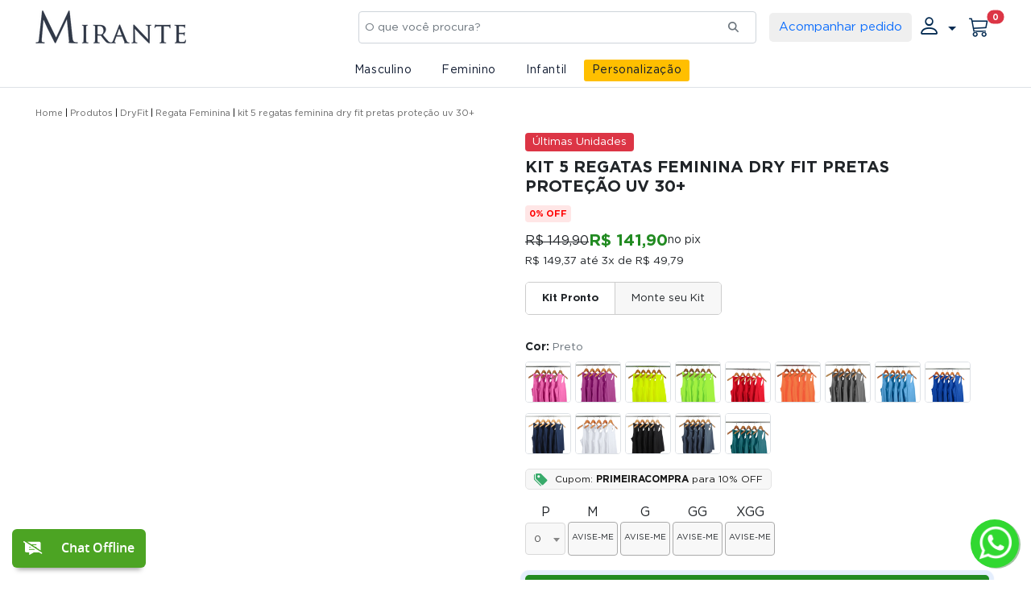

--- FILE ---
content_type: text/html; charset=UTF-8
request_url: https://www.lojamirante.com.br/p/dry-fit/regata-dry-fit-feminina/unit/kit-5-regatas-feminina-dry-fit-pretas-protecao-uv-30+
body_size: 69568
content:

<input type="hidden" id="usuario-logado" value="">

<!DOCTYPE html>
<html class="no-js" lang="pt-br">

<head>
    <meta charset="utf-8" />
    <meta name="viewport" content="width=device-width, initial-scale=1, maximum-scale=1.0, user-scalable=no" />
            <title>Kit 5 Regatas Feminina Dry Fit Pretas Proteção UV 30+ | Direto de Fábrica - Loja Mirante</title>
    
            <meta name="description" content="As Melhores Regatas Dry Fit Femininas direto de Fábrica no Atacado e Varejo. Ótima Performance e Liberdade de Movimentos. Compre Agora!" />
    
    <link rel="canonical" href="https://www.lojamirante.com.br/p/dry-fit/regata-dry-fit-feminina/unit/kit-5-regatas-feminina-dry-fit-pretas-protecao-uv-30+">
    <base href="https://www.lojamirante.com.br/" />
    <meta http-equiv="x-ua-compatible" content="ie=edge">
    <meta property="og:title" content="Loja Mirante - O melhor custo benefício do Brasil." />
    <meta property="og:type" content="website" />
    <meta property="og:url" content="https://www.lojamirante.com.br/" />
    <meta name="csrf-token" content="">
    <meta name="csrf-token-name" content="ci_csrf_token">

    <link rel="apple-touch-icon" href="apple-touch-icon.png">
    <link rel="shortcut icon" href="favicon.ico" />

    <!-- Bibliotecas -->
    <link rel="stylesheet" href="https://www.lojamirante.com.br/assets/lib/bootstrap/css/bootstrap5.min.css">
    <link rel="stylesheet" href="https://www.lojamirante.com.br/assets/lib/bootstrap/css/bootstrap-icons.css">
    <link rel="stylesheet" href="https://www.lojamirante.com.br/assets/lib/sidr/jquery.sidr.light.min.css">
    <link rel="stylesheet" href="https://www.lojamirante.com.br/assets/lib/swiper/css/swiper.min.css">
    <link rel="stylesheet" href="https://www.lojamirante.com.br/assets/lib/selecter2/selecter2.css">

    <script type="text/javascript" defer src="assets/lib/fontawesome-6.2.1/js/all.min.js"></script>

    <!-- CSS Interno -->
    <link rel="stylesheet" href="assets/lib/swiper/css/swiper.min.css"><link rel="stylesheet" href="assets/css/produto-v02.css?v=1.1.19"><link rel="stylesheet" href="assets/lib/magnify/magnify.css"><link rel="stylesheet" href="assets/lib/owl-carousel/css/owl.carousel.css">
    <!-- CSS Global -->
    <!-- CSS Global -->
    <link rel="stylesheet" href="https://www.lojamirante.com.br/assets/css/style_geral.css">
    <link rel="stylesheet" href="https://www.lojamirante.com.br/assets/css/main-v02.css?v=1.0.19">
    <link rel="stylesheet" href="https://www.lojamirante.com.br/assets/css/custom-v01.css?v=1.0.4">
    <link rel="stylesheet" href="https://www.lojamirante.com.br/assets/css/fonts/fonts.css">
    <link rel="stylesheet" href="https://www.lojamirante.com.br/assets/css/produto-carousel.css?v=1.0.2">
    

    
            <!-- Google Tag Manager -->
        <script>
            (function(w, d, s, l, i) {
                w[l] = w[l] || [];
                w[l].push({
                    'gtm.start': new Date().getTime(),
                    event: 'gtm.js'
                });
                var f = d.getElementsByTagName(s)[0],
                    j = d.createElement(s);
                j.async = true;
                j.src = "https://sst.lojamirante.com.br/3fjoxuxlbive.js?" + i;
                f.parentNode.insertBefore(j, f);
            })(window, document, 'script', 'dataLayer', '5h3lj5=aWQ9R1RNLVRXUFA0NjM1&page=3');
        </script>
    
    
    
    <!-- JS Tema-->
    <script type="text/javascript" src="https://www.lojamirante.com.br/assets/theme/jquery-3.6.0.min.js"></script>
    <script type="text/javascript">
        // Variável global para base_url do CodeIgniter
        var BASE_URL = "https://www.lojamirante.com.br/";
    </script>
    <script type="text/javascript" src="https://www.lojamirante.com.br/assets/lib/jquery.mask.js"></script>

    <!-- JS Bibliotecas-->
    <script type="text/javascript" src="https://www.lojamirante.com.br/assets/lib/swiper/js/swiper.min.js"></script>
    <script type="text/javascript" src="https://www.lojamirante.com.br/assets/lib/sidr/jquery.sidr.min.js"></script>
    <script type="text/javascript" src="https://www.lojamirante.com.br/assets/lib/validate/jquery.form.min.js"></script>
    <script type="text/javascript" src="https://www.lojamirante.com.br/assets/lib/validate/jquery.validate.min.js"></script>
    <script type="text/javascript" src="https://www.lojamirante.com.br/assets/lib/selecter2/selecter2.js"></script>

    <!-- JS Biblioteca externa-->
    <script type="text/javascript" src="https://www.lojamirante.com.br/assets/theme/jquery-migrate-1.4.1.min.js"></script>
    <script type="text/javascript" src="https://www.lojamirante.com.br/assets/lib/bootstrap/js/bootstrap5.bundle.min.js"></script>

    <script type="text/javascript" src="https://www.lojamirante.com.br/assets/theme/mask-v1-1-1.js?v=1.0.0"></script>
    <script type="text/javascript" src="https://www.lojamirante.com.br/assets/lib/swiper/js/swiper.4.0.7.min.js"></script>

    <style>
    div#comTomTicketChatWidget {
        left: 15px !important;
        right: unset !important;
    }
</style>
<script type="text/javascript">
    if ($(window).width() > 739) {
        // <![CDATA[
        var url = 'https://lojamirante.tomticket.com/scripts-chat/chat.min.js' + '?id=EP20964' + '&autoOpen=0' +
            '&hideWhenOffline=0' + '&d=lojamirante' + '&ts=' + new Date().getTime() + '&ref=' + encodeURIComponent(
                document
                .URL);
        document.writeln(' <scr' + 'ipt src="' + url + '" type="text\/javascript">' + ' <\/scr' + 'ipt>');
        //]]>
    }
</script>

    <link rel="manifest" href="/manifest.json">
    <meta name="theme-color" content="#0d6efd">
    <link rel="apple-touch-icon" href="/icon-192.png">



</head>

<style>
    @media (max-width: 768px) {
        body {
            padding-top: 0 !important;
        }

        #header {
            position: relative !important;
        }
    }
</style>

<body

    data-pagina="produto">

    
    
            <!-- Google Tag Manager -->
        <noscript><iframe src="https://sst.lojamirante.com.br/ns.html?id=GTM-TWPP4635" height="0" width="0" style="display:none;visibility:hidden"></iframe></noscript>
        <!-- End Google Tag Manager -->
        <style>
        @media (min-width: 1400px) {

            .container,
            .container-lg,
            .container-md,
            .container-sm,
            .container-xl,
            .container-xxl {
                max-width: 1240px !important;
            }
        }
    </style>

    <header id="header" class="border-bottom">
        <!-- Commented out original banner
                    <div class="banner-anuncio position-relative" style="height: 41px;background: #0E182F ">
                <a href="" class="stretched-link">
                    <picture>
                        <source media="(max-width: 768px)" srcset="https://www.lojamirante.com.br/uploads/banners/anuncio/67e3ebab1cb481.gif" />
                        <img src="https://www.lojamirante.com.br/uploads/banners/anuncio/67e3ebab1cb48.gif" alt="Monte seu kit de camisetas na loja Mirante" />
                    </picture>
                </a>
            </div>
                -->

        

        <!-- Promotional Slider -->
        <div id="promoSlider" class="carousel slide position-relative d-none" data-bs-ride="carousel" style="background: #EDEEF0;">
            <div class="carousel-inner">
                <div class="carousel-item active" style="height: 41px;">
                    <div class="d-flex align-items-center justify-content-center h-100" style="max-width: 800px; margin: 0 auto; width: 100%;">
                        <p class="m-0 text-dark" style="line-height: 1.4; white-space: nowrap; letter-spacing: 0.5px;">
                            <span style="text-transform: uppercase; font-weight: 700;">10%OFF</span>
                            <span class="d-none d-md-inline" style="margin: 0 12px;"> | </span>
                            com o cupom:
                            <span style="text-transform: uppercase; font-weight: 700;">PRIMEIRA</span>
                        </p>
                    </div>
                </div>
                <div class="carousel-item" style="height: 41px;">
                    <div class="d-flex align-items-center justify-content-center h-100" style="max-width: 800px; margin: 0 auto; width: 100%;">
                        <p class="m-0 text-dark" style="white-space: nowrap; letter-spacing: 0.5px;">
                            <span style="text-transform: uppercase; font-weight: 700;">FRETE GRÁTIS</span>
                            <span class="d-none d-md-inline" style="margin: 0 12px;"> | </span>
                            a partir de R$300,00
                        </p>
                    </div>
                </div>
                <div class="carousel-item" style="height: 41px;">
                    <div class="d-flex align-items-center justify-content-center h-100" style="max-width: 800px; margin: 0 auto; width: 100%;">
                        <p class="m-0 text-dark" style="white-space: nowrap; letter-spacing: 0.5px;">
                            <span style="text-transform: uppercase; font-weight: 700;">15% OFF</span>
                            <span class="d-none d-md-inline" style="margin: 0 12px;"> | </span>
                            comprando 10 peças ou mais
                        </p>
                    </div>
                </div>
            </div>
            <!-- Desktop navigation buttons - more spaced for wider content -->
            <button class="carousel-control-prev d-none d-md-block" type="button" data-bs-target="#promoSlider" data-bs-slide="prev" style="width: 40px; left: calc(50% - 350px);">
                <i class="fa fa-chevron-left" style="color: #181818; font-size: 18px;"></i>
                <span class="visually-hidden">Previous</span>
            </button>
            <button class="carousel-control-next d-none d-md-block" type="button" data-bs-target="#promoSlider" data-bs-slide="next" style="width: 40px; right: calc(50% - 350px);">
                <i class="fa fa-chevron-right" style="color: #181818; font-size: 18px;"></i>
                <span class="visually-hidden">Previous</span>
            </button>

        </div>

        <!-- Top menu links uteis -->
        <div class="navbar bg-mirante2 navbar-topbar navbar-expand-xl p-0 d-none d-md-block hide">
            block">
            <div class="container-fluid">
                <!-- Toggler -->
                <button class="navbar-toggler" type="button" data-bs-toggle="collapse" data-bs-target="#topbarCollapse" aria-controls="topbarCollapse" aria-expanded="false" aria-label="Toggle navigation">
                    <span class="navbar-toggler-icon">
                        <i class="bi bi-list" style="color:#fff; font-size:28px;"></i>
                    </span>
                </button>
                <!-- Collapse -->
                <div class="collapse navbar-collapse" id="topbarCollapse">
                    <!-- Nav -->
                    <ul class="contact-list nav nav-divided navbar-nav me-auto">
                        <li class="nav-item item top-bar">
                            <a href="tel: 4733974281" class="nav-link">
                                <i class="bi bi-telephone"></i>
                                (47)3397-4281                            </a>
                        </li>
                        <li class="nav-item item top-bar">
                            <a href="https://api.whatsapp.com/send?phone=5547992912222" target="_blank" class="nav-link">
                                <i class="bi bi-whatsapp"></i>
                                (47)9929-12222                            </a>
                        </li>
                        <li class="nav-item item top-bar">
                            <a href="mailto: contato@lojamirante.com.br" class="nav-link">
                                <i class="bi bi-envelope"></i>
                                contato@lojamirante.com.br                            </a>
                        </li>
                    </ul>
                    <!-- Nav -->
                    <ul class="info-list nav navbar-nav">
                        <li class="nav-item top-bar">
                            <a class="nav-link" href="https://www.lojamirante.com.br/blog">Blog</a>
                        </li>
                        <li class="nav-item top-bar">
                            <a class="nav-link" href="https://www.lojamirante.com.br/sobre">Quem somos</a>
                        </li>
                        <li class="nav-item top-bar">
                            <a class="nav-link" href="https://www.lojamirante.com.br/duvidas">Dúvidas</a>
                        </li>
                        <li class="nav-item top-bar">
                            <a class="nav-link" href="https://www.lojamirante.com.br/depoimentos">Depoimentos</a>
                        </li>
                        <li class="nav-item top-bar">
                            <a class="nav-link" href="https://www.lojamirante.com.br/contato">Fale conosco</a>
                        </li>
                    </ul>
                </div>
            </div>
        </div>

        <!-- Menu conteudo -->
        <nav id="navbar_top" class="navbar_top">
            <div class="menu-primary d-none d-md-block">
                <div class="navbar navbar-expand-lg static-top py-2">
                    <div class="container-fluid">
                        <a class="navbar-brand" href="https://www.lojamirante.com.br/">
                            <img src="https://www.lojamirante.com.br/assets/img/logo/logo-mirante.webp" alt="Loja Mirante">
                        </a>
                        <button class="navbar-toggler" type="button" data-bs-toggle="collapse" data-bs-target="#navbarSupportedContent" aria-controls="navbarSupportedContent" aria-expanded="false" aria-label="Toggle navigation">
                            <span class="navbar-toggler-icon"></span>
                        </button>
                        <div class="collapse navbar-collapse" id="navbarSupportedContent">
                            <div class="w-50 ms-auto">
                                <form class="d-flex" autocomplete="off" action="https://www.lojamirante.com.br/produtos">
                                    <input type="hidden" name="ci_csrf_token" value="" />
                                    <input class="form-search form-control rounded mb-0" type="search" name="q" placeholder="O que você procura?" aria-label="Search">
                                    <span class="input-group-append" style="margin-left: -55px;">
                                        <button class="btn btn-outline-secondary border-0 py-0" type="submit" aria-label="Botão submit">
                                            <i class="fa fa-search"></i>
                                        </button>
                                    </span>

                                </form>
                            </div>
                            <ul class="navbar-nav ms-3 align-items-center">
                                <li class="nav-item">
                                    <a class="nav-link py-0" href="https://www.lojamirante.com.br/cliente/acompanharPedido" style="background: #efefef;padding: 7px 12px !important;border-radius: 5px;font-size: 15px;">
                                        Acompanhar pedido
                                    </a>
                                </li>
                                <li class="nav-item hide">
                                    <a href="#" data-bs-toggle="dropdown">
                                        <div class="search_block header-busca header-ligacao">
                                            <div class="animated-button1" data-target="#ligaremos-para-vc">
                                                <span></span>
                                                <span></span>
                                                <span></span>
                                                <span></span>
                                                <i class="bi bi-headset"></i> Ligamos para você
                                            </div>
                                        </div>
                                    </a>
                                    <div class="dropdown-menu ligamos-para-vc-content p-0 rounded" style="left: unset; right: 15px;">
                                        <div class="p-3">
                                            <strong class="fs-7">
                                                Preencha os campos abaixo para agendar uma ligação com um de nossos vendedores! </strong>
                                            <form action="https://www.lojamirante.com.br/institucional/ligamosParaVoceSalvar" method="post" id="ligarForm" class="mt-2 form form-ligamos needs-validation" novalidate>
                                                <input type="hidden" name="ci_csrf_token" value="" />
                                                <input type="hidden" name="enviar" value="ok" />
                                                <p class="hide-robot">
                                                    <input type="text" name="firstname">
                                                </p>
                                                <div class="row">
                                                    <div class="col-sm-6 col-md-6 col-lg-6">
                                                        <div class="sf-customer">Nome Completo</div>
                                                        <input type="text" name="nome" class="fs-7 form-control">
                                                    </div>
                                                    <div class="col-sm-6 col-md-6 col-lg-6">
                                                        <div class="sf-customer">Telefone*</div>
                                                        <input type="text" name="telefone" class="fs-7 form-control telefone">
                                                    </div>
                                                </div>
                                                <div class="row">
                                                    <div class="col-sm-6 col-md-6 col-lg-6">
                                                        <div class="sf-customer">E-mail*</div>
                                                        <input type="email" name="email" class="fs-7 form-control" required>
                                                    </div>
                                                    <div class="col-sm-6 col-md-6 col-lg-6">
                                                        <div class="sf-customer">Assunto*</div>
                                                        <select name="duvida" class="fs-7 form-control" required>
                                                            <option value=""> - </option>
                                                            <option value="atacado">Compras em atacado </option>
                                                            <option value="personalizar">Personalizar produtos</option>
                                                            <option value="pedido">Informações sobre pedido</option>
                                                        </select>
                                                    </div>
                                                </div>
                                                <div class="row">
                                                    <div class="col-sm-6 col-md-6 col-lg-6">
                                                        <div class="sf-customer">Período*</div>
                                                        <select name="periodo" class="fs-7 form-control" required>
                                                            <option value=""> - </option>
                                                            <option value="todos">Todos</option>
                                                            <option value="manha">Manhã</option>
                                                            <option value="tarde">Tarde</option>
                                                        </select>
                                                    </div>
                                                    <div class="col-sm-6 col-md-6 col-lg-6 d-flex align-items-end">
                                                        <button type="submit" class="btn btn-outline-mirante current" style="margin-bottom:5px;">Enviar mensagem</button>
                                                    </div>
                                                </div>
                                            </form>
                                        </div>
                                    </div>
                                </li>
                                <li class="nav-item dropdown">
                                    <a class="nav-link dropdown-toggle py-0" href="#" id="navbarDropdown" role="button" data-bs-toggle="dropdown" aria-expanded="false">
                                        <i class="bi bi-person"></i>
                                    </a>
                                    <ul class="dropdown-menu dropdown-menu-end" aria-labelledby="navbarDropdown">
                                                                                    <li><a class="dropdown-item" href="https://www.lojamirante.com.br/cliente/login">Entrar com e-mail e senha</a></li>
                                            <li><a class="dropdown-item" href="https://www.lojamirante.com.br/cliente/login">Criar um cadastro</a></li>
                                            <li>
                                                <hr class="dropdown-divider">
                                            </li>
                                            <li><a class="dropdown-item" href="https://www.lojamirante.com.br/cliente/redefinirSenha">Esqueci minha senha</a></li>
                                                                            </ul>
                                </li>
                                <li id="badge-cart" class="nav-item">
                                    <button type="button" class="nav-link bg-transparent py-0 position-relative" data-bs-toggle="offcanvas" data-bs-target="#modalShoppingCart" aria-controls="offcanvasWithBackdrop" aria-expanded="false" aria-label="Toggle navigation">
                                        <i class="bi bi-cart3"></i>
                                        
                                        <span class="position-absolute top-0 start-100 translate-middle badge rounded-pill bg-danger badge-cart">
                                            0                                        </span>

                                    </button>
                                </li>
                            </ul>
                        </div>
                    </div>
                </div>
                <div class="menu-itens text-center justify-content-center">
                    <div class="container-fluid">
                                                    <ul class="exo-menu">
                                
                                <li class="mega-drop-down">
                                    <a href="https://www.lojamirante.com.br/produtos?g=masculino"> Masculino</a>
                                    <div class="animated fadeIn mega-menu ">
                                        <div class="mega-menu-wrap ">
                                            <div class="row">
                                                <div class="col-md-12">
                                                                                                            <ul class="item-menu">
                                                                                                                                    <li class="item-submenu">
                                                                            <div class="sub-content">
                                                                                <a href="https://www.lojamirante.com.br/c/camisetas-algodao?g=masculino">
                                                                                    <span>
                                                                                        Algodão                                                                                        <svg xmlns="http://www.w3.org/2000/svg" viewBox="0 0 24 24" aria-hidden="true" focusable="false" style="float: right;width: 23px;height: 40px;">
                                                                                            <path d="M10,17a1,1,0,0,1-.707-1.707L12.586,12,9.293,8.707a1,1,0,0,1,1.414-1.414L15.414,12l-4.707,4.707A1,1,0,0,1,10,17Z">
                                                                                            </path>
                                                                                        </svg>
                                                                                    </span>
                                                                                </a>
                                                                                                                                                                    <ul id="todos-produtos-submenu">
                                                                                        <li class="item-innermenu-titulo">
                                                                                            <span>Produtos Algodão / Masculino</span>
                                                                                        </li>
                                                                                                                                                                                                                                                                                    <li class="item-innermenu">
                                                                                                    <a href="https://www.lojamirante.com.br/c/camisetas-algodao/camiseta-basica-masculina?g=masculino">
                                                                                                        <span>Camiseta Básica Masculina</span>
                                                                                                    </a>
                                                                                                </li>
                                                                                                                                                                                                                                                                                                                                                                                                                                                                                                                                                                    <li class="item-innermenu">
                                                                                                    <a href="https://www.lojamirante.com.br/c/camisetas-algodao/camiseta-de-algodao-egipcio?g=masculino">
                                                                                                        <span>Camiseta de Algodão Egípcio</span>
                                                                                                    </a>
                                                                                                </li>
                                                                                                                                                                                                                                                                                                                                                                                                                                                                                                                                                                                                                                                                                                                                                        <li class="item-innermenu">
                                                                                                    <a href="https://www.lojamirante.com.br/c/camisetas-algodao/regata-de-algodao-penteado?g=masculino">
                                                                                                        <span>Regata</span>
                                                                                                    </a>
                                                                                                </li>
                                                                                                                                                                                                                                                                                                                                                                                                                                                                                                                                                                    <li class="item-innermenu">
                                                                                                    <a href="https://www.lojamirante.com.br/c/camisetas-algodao/manga-longa-masculina?g=masculino">
                                                                                                        <span>Manga Longa Masculina</span>
                                                                                                    </a>
                                                                                                </li>
                                                                                                                                                                                                                                                                                                                                                                                                                                                                                                                                                                                                                                                                                                                                                                                                                                                                                                                                            <li class="item-innermenu">
                                                                                                    <a href="https://www.lojamirante.com.br/c/camisetas-algodao/camiseta-gola-v-de-algodao-premium-?g=masculino">
                                                                                                        <span>Camiseta Gola V Masculina</span>
                                                                                                    </a>
                                                                                                </li>
                                                                                                                                                                                                                                                                        </ul>
                                                                                                                                                            </div>
                                                                        </li>
                                                                                                                                    <li class="item-submenu">
                                                                            <div class="sub-content">
                                                                                <a href="https://www.lojamirante.com.br/c/camisas-polo?g=masculino">
                                                                                    <span>
                                                                                        Polo                                                                                        <svg xmlns="http://www.w3.org/2000/svg" viewBox="0 0 24 24" aria-hidden="true" focusable="false" style="float: right;width: 23px;height: 40px;">
                                                                                            <path d="M10,17a1,1,0,0,1-.707-1.707L12.586,12,9.293,8.707a1,1,0,0,1,1.414-1.414L15.414,12l-4.707,4.707A1,1,0,0,1,10,17Z">
                                                                                            </path>
                                                                                        </svg>
                                                                                    </span>
                                                                                </a>
                                                                                                                                                                    <ul id="todos-produtos-submenu">
                                                                                        <li class="item-innermenu-titulo">
                                                                                            <span>Produtos Polo / Masculino</span>
                                                                                        </li>
                                                                                                                                                                                                                                                                                    <li class="item-innermenu">
                                                                                                    <a href="https://www.lojamirante.com.br/c/camisas-polo/polo-piquet-pa-masculina?g=masculino">
                                                                                                        <span>Camisa Polo Masculina</span>
                                                                                                    </a>
                                                                                                </li>
                                                                                                                                                                                                                                                                                                                                                                                                                                                            </ul>
                                                                                                                                                            </div>
                                                                        </li>
                                                                                                                                    <li class="item-submenu">
                                                                            <div class="sub-content">
                                                                                <a href="https://www.lojamirante.com.br/c/moletom?g=masculino">
                                                                                    <span>
                                                                                        Moletom                                                                                        <svg xmlns="http://www.w3.org/2000/svg" viewBox="0 0 24 24" aria-hidden="true" focusable="false" style="float: right;width: 23px;height: 40px;">
                                                                                            <path d="M10,17a1,1,0,0,1-.707-1.707L12.586,12,9.293,8.707a1,1,0,0,1,1.414-1.414L15.414,12l-4.707,4.707A1,1,0,0,1,10,17Z">
                                                                                            </path>
                                                                                        </svg>
                                                                                    </span>
                                                                                </a>
                                                                                                                                                                    <ul id="todos-produtos-submenu">
                                                                                        <li class="item-innermenu-titulo">
                                                                                            <span>Produtos Moletom / Masculino</span>
                                                                                        </li>
                                                                                                                                                                                                                                                                                    <li class="item-innermenu">
                                                                                                    <a href="https://www.lojamirante.com.br/c/moletom/calca-masculina-moletom?g=masculino">
                                                                                                        <span>Calça de Moletom Masculina</span>
                                                                                                    </a>
                                                                                                </li>
                                                                                                                                                                                                                                                                                                                                                                                                                                                                                                                                                                                                                                                                                                                                                        <li class="item-innermenu">
                                                                                                    <a href="https://www.lojamirante.com.br/c/moletom/casaco-moletom-masculino?g=masculino">
                                                                                                        <span>Casaco de Moletom Masculino</span>
                                                                                                    </a>
                                                                                                </li>
                                                                                                                                                                                                                                                                                                                                                                                <li class="item-innermenu">
                                                                                                    <a href="https://www.lojamirante.com.br/c/moletom/bermuda-de-moletom-?g=masculino">
                                                                                                        <span>Bermuda de Moletom</span>
                                                                                                    </a>
                                                                                                </li>
                                                                                                                                                                                                                                                                                                                                                                                <li class="item-innermenu">
                                                                                                    <a href="https://www.lojamirante.com.br/c/moletom/conjunto-moletom-masculino?g=masculino">
                                                                                                        <span>Conjunto Moletom Masculino</span>
                                                                                                    </a>
                                                                                                </li>
                                                                                                                                                                                                                                                                                                                                                                                                                                                            </ul>
                                                                                                                                                            </div>
                                                                        </li>
                                                                                                                                    <li class="item-submenu">
                                                                            <div class="sub-content">
                                                                                <a href="https://www.lojamirante.com.br/c/camiseta-tech-modal?g=masculino">
                                                                                    <span>
                                                                                        Tech Modal                                                                                        <svg xmlns="http://www.w3.org/2000/svg" viewBox="0 0 24 24" aria-hidden="true" focusable="false" style="float: right;width: 23px;height: 40px;">
                                                                                            <path d="M10,17a1,1,0,0,1-.707-1.707L12.586,12,9.293,8.707a1,1,0,0,1,1.414-1.414L15.414,12l-4.707,4.707A1,1,0,0,1,10,17Z">
                                                                                            </path>
                                                                                        </svg>
                                                                                    </span>
                                                                                </a>
                                                                                                                                                                    <ul id="todos-produtos-submenu">
                                                                                        <li class="item-innermenu-titulo">
                                                                                            <span>Produtos Tech Modal / Masculino</span>
                                                                                        </li>
                                                                                                                                                                                                                                                                                    <li class="item-innermenu">
                                                                                                    <a href="https://www.lojamirante.com.br/c/camiseta-tech-modal/camiseta-tech-modal-masculina?g=masculino">
                                                                                                        <span>Camiseta Tech Modal Masculina</span>
                                                                                                    </a>
                                                                                                </li>
                                                                                                                                                                                                                                                                                                                                                                                                                                                            </ul>
                                                                                                                                                            </div>
                                                                        </li>
                                                                                                                                    <li class="item-submenu">
                                                                            <div class="sub-content">
                                                                                <a href="https://www.lojamirante.com.br/c/pv--malha-fria?g=masculino">
                                                                                    <span>
                                                                                        PV / Malha Fria                                                                                        <svg xmlns="http://www.w3.org/2000/svg" viewBox="0 0 24 24" aria-hidden="true" focusable="false" style="float: right;width: 23px;height: 40px;">
                                                                                            <path d="M10,17a1,1,0,0,1-.707-1.707L12.586,12,9.293,8.707a1,1,0,0,1,1.414-1.414L15.414,12l-4.707,4.707A1,1,0,0,1,10,17Z">
                                                                                            </path>
                                                                                        </svg>
                                                                                    </span>
                                                                                </a>
                                                                                                                                                                    <ul id="todos-produtos-submenu">
                                                                                        <li class="item-innermenu-titulo">
                                                                                            <span>Produtos PV / Malha Fria / Masculino</span>
                                                                                        </li>
                                                                                                                                                                                                                                                                                    <li class="item-innermenu">
                                                                                                    <a href="https://www.lojamirante.com.br/c/pv--malha-fria/camiseta-pv--malha-fria-masculina?g=masculino">
                                                                                                        <span>Camiseta Básica Masculina</span>
                                                                                                    </a>
                                                                                                </li>
                                                                                                                                                                                                                                                                                                                                                                                                                                                            </ul>
                                                                                                                                                            </div>
                                                                        </li>
                                                                                                                                    <li class="item-submenu">
                                                                            <div class="sub-content">
                                                                                <a href="https://www.lojamirante.com.br/c/dry-fit?g=masculino">
                                                                                    <span>
                                                                                        DryFit                                                                                        <svg xmlns="http://www.w3.org/2000/svg" viewBox="0 0 24 24" aria-hidden="true" focusable="false" style="float: right;width: 23px;height: 40px;">
                                                                                            <path d="M10,17a1,1,0,0,1-.707-1.707L12.586,12,9.293,8.707a1,1,0,0,1,1.414-1.414L15.414,12l-4.707,4.707A1,1,0,0,1,10,17Z">
                                                                                            </path>
                                                                                        </svg>
                                                                                    </span>
                                                                                </a>
                                                                                                                                                                    <ul id="todos-produtos-submenu">
                                                                                        <li class="item-innermenu-titulo">
                                                                                            <span>Produtos DryFit / Masculino</span>
                                                                                        </li>
                                                                                                                                                                                                                                                                                    <li class="item-innermenu">
                                                                                                    <a href="https://www.lojamirante.com.br/c/dry-fit/camiseta-dryfit-masculina?g=masculino">
                                                                                                        <span>Camiseta Básica Masculina</span>
                                                                                                    </a>
                                                                                                </li>
                                                                                                                                                                                                                                                                                                                                                                                <li class="item-innermenu">
                                                                                                    <a href="https://www.lojamirante.com.br/c/dry-fit/regata-dryfit-masculina?g=masculino">
                                                                                                        <span>Regata Masculina</span>
                                                                                                    </a>
                                                                                                </li>
                                                                                                                                                                                                                                                                                                                                                                                                                                                                                                                                                                                                                                                                                                                                                        <li class="item-innermenu">
                                                                                                    <a href="https://www.lojamirante.com.br/c/dry-fit/camiseta-segunda-pele-masculina-uv-50+?g=masculino">
                                                                                                        <span>Camiseta Segunda Pele Masculina UV 50+</span>
                                                                                                    </a>
                                                                                                </li>
                                                                                                                                                                                                                                                                                                                                                                                                                                                                                                                                                                    <li class="item-innermenu">
                                                                                                    <a href="https://www.lojamirante.com.br/c/dry-fit/bermuda-dry-fit?g=masculino">
                                                                                                        <span>Bermuda</span>
                                                                                                    </a>
                                                                                                </li>
                                                                                                                                                                                                                                                                        </ul>
                                                                                                                                                            </div>
                                                                        </li>
                                                                                                                                    <li class="item-submenu">
                                                                            <div class="sub-content">
                                                                                <a href="https://www.lojamirante.com.br/c/camisetas-oversized?g=masculino">
                                                                                    <span>
                                                                                        Camisetas Oversized                                                                                        <svg xmlns="http://www.w3.org/2000/svg" viewBox="0 0 24 24" aria-hidden="true" focusable="false" style="float: right;width: 23px;height: 40px;">
                                                                                            <path d="M10,17a1,1,0,0,1-.707-1.707L12.586,12,9.293,8.707a1,1,0,0,1,1.414-1.414L15.414,12l-4.707,4.707A1,1,0,0,1,10,17Z">
                                                                                            </path>
                                                                                        </svg>
                                                                                    </span>
                                                                                </a>
                                                                                                                                                                    <ul id="todos-produtos-submenu">
                                                                                        <li class="item-innermenu-titulo">
                                                                                            <span>Produtos Camisetas Oversized / Masculino</span>
                                                                                        </li>
                                                                                                                                                                                                                                                                                    <li class="item-innermenu">
                                                                                                    <a href="https://www.lojamirante.com.br/c/camisetas-oversized/oversized-masculinas?g=masculino">
                                                                                                        <span>Oversized Masculinas</span>
                                                                                                    </a>
                                                                                                </li>
                                                                                                                                                                                                                                                                        </ul>
                                                                                                                                                            </div>
                                                                        </li>
                                                                                                                                    <li class="item-submenu">
                                                                            <div class="sub-content">
                                                                                <a href="https://www.lojamirante.com.br/c/fitness?g=masculino">
                                                                                    <span>
                                                                                        Fitness                                                                                        <svg xmlns="http://www.w3.org/2000/svg" viewBox="0 0 24 24" aria-hidden="true" focusable="false" style="float: right;width: 23px;height: 40px;">
                                                                                            <path d="M10,17a1,1,0,0,1-.707-1.707L12.586,12,9.293,8.707a1,1,0,0,1,1.414-1.414L15.414,12l-4.707,4.707A1,1,0,0,1,10,17Z">
                                                                                            </path>
                                                                                        </svg>
                                                                                    </span>
                                                                                </a>
                                                                                                                                                                    <ul id="todos-produtos-submenu">
                                                                                        <li class="item-innermenu-titulo">
                                                                                            <span>Produtos Fitness / Masculino</span>
                                                                                        </li>
                                                                                                                                                                                                                                                                                                                                                                                                                                                                        <li class="item-innermenu">
                                                                                                    <a href="https://www.lojamirante.com.br/c/fitness/bermuda-dryfit-?g=masculino">
                                                                                                        <span>Bermuda Dryfit</span>
                                                                                                    </a>
                                                                                                </li>
                                                                                                                                                                                                                                                                                                                                                                                <li class="item-innermenu">
                                                                                                    <a href="https://www.lojamirante.com.br/c/fitness/camiseta-dryfit-masculina-?g=masculino">
                                                                                                        <span>Camiseta Dryfit</span>
                                                                                                    </a>
                                                                                                </li>
                                                                                                                                                                                                                                                                                                                                                                                                                                                                                                                                                                    <li class="item-innermenu">
                                                                                                    <a href="https://www.lojamirante.com.br/c/fitness/regata-dryfit--?g=masculino">
                                                                                                        <span>Regata Dryfit</span>
                                                                                                    </a>
                                                                                                </li>
                                                                                                                                                                                                                                                                                                                                                                                                                                                                                                                                                                                                                                                                                                                                                        <li class="item-innermenu">
                                                                                                    <a href="https://www.lojamirante.com.br/c/fitness/camiseta-segunda-pele-uv-50+?g=masculino">
                                                                                                        <span>Camiseta Segunda Pele UV 50+</span>
                                                                                                    </a>
                                                                                                </li>
                                                                                                                                                                                                                                                                                                                                                                                                                                                                                                                                                                    <li class="item-innermenu">
                                                                                                    <a href="https://www.lojamirante.com.br/c/fitness/shorts-de-tactel-com-elastano-masculino?g=masculino">
                                                                                                        <span>Shorts de Tactel com Elastano Masculino</span>
                                                                                                    </a>
                                                                                                </li>
                                                                                                                                                                                                                                                                                                                                                                                                                                                                                                                                                                    <li class="item-innermenu">
                                                                                                    <a href="https://www.lojamirante.com.br/c/fitness/short-de-praia-masculino-?g=masculino">
                                                                                                        <span>Short de Praia Masculino </span>
                                                                                                    </a>
                                                                                                </li>
                                                                                                                                                                                                                                                                                                                                                                                <li class="item-innermenu">
                                                                                                    <a href="https://www.lojamirante.com.br/c/fitness/Camiseta-tech-modal-masculina-fitness?g=masculino">
                                                                                                        <span>Camiseta Tech Modal Masculina</span>
                                                                                                    </a>
                                                                                                </li>
                                                                                                                                                                                                                                                                                                                                                                                                                                                            </ul>
                                                                                                                                                            </div>
                                                                        </li>
                                                                                                                                    <li class="item-submenu">
                                                                            <div class="sub-content">
                                                                                <a href="https://www.lojamirante.com.br/c/camisetas-poliester?g=masculino">
                                                                                    <span>
                                                                                        Poliéster                                                                                        <svg xmlns="http://www.w3.org/2000/svg" viewBox="0 0 24 24" aria-hidden="true" focusable="false" style="float: right;width: 23px;height: 40px;">
                                                                                            <path d="M10,17a1,1,0,0,1-.707-1.707L12.586,12,9.293,8.707a1,1,0,0,1,1.414-1.414L15.414,12l-4.707,4.707A1,1,0,0,1,10,17Z">
                                                                                            </path>
                                                                                        </svg>
                                                                                    </span>
                                                                                </a>
                                                                                                                                                                    <ul id="todos-produtos-submenu">
                                                                                        <li class="item-innermenu-titulo">
                                                                                            <span>Produtos Poliéster / Masculino</span>
                                                                                        </li>
                                                                                                                                                                                                                                                                                    <li class="item-innermenu">
                                                                                                    <a href="https://www.lojamirante.com.br/c/camisetas-poliester/camiseta-sublimatica-masculina?g=masculino">
                                                                                                        <span>Camiseta Básica</span>
                                                                                                    </a>
                                                                                                </li>
                                                                                                                                                                                                                                                                                                                                                                                                                                                            </ul>
                                                                                                                                                            </div>
                                                                        </li>
                                                                                                                                    <li class="item-submenu">
                                                                            <div class="sub-content">
                                                                                <a href="https://www.lojamirante.com.br/c/meia-?g=masculino">
                                                                                    <span>
                                                                                        Meia                                                                                         <svg xmlns="http://www.w3.org/2000/svg" viewBox="0 0 24 24" aria-hidden="true" focusable="false" style="float: right;width: 23px;height: 40px;">
                                                                                            <path d="M10,17a1,1,0,0,1-.707-1.707L12.586,12,9.293,8.707a1,1,0,0,1,1.414-1.414L15.414,12l-4.707,4.707A1,1,0,0,1,10,17Z">
                                                                                            </path>
                                                                                        </svg>
                                                                                    </span>
                                                                                </a>
                                                                                                                                                                    <ul id="todos-produtos-submenu">
                                                                                        <li class="item-innermenu-titulo">
                                                                                            <span>Produtos Meia  / Masculino</span>
                                                                                        </li>
                                                                                                                                                                                                                                                                                    <li class="item-innermenu">
                                                                                                    <a href="https://www.lojamirante.com.br/c/meia-/meia-masculina?g=masculino">
                                                                                                        <span>Meia Masculina</span>
                                                                                                    </a>
                                                                                                </li>
                                                                                                                                                                                                                                                                                                                                                                                                                                                            </ul>
                                                                                                                                                            </div>
                                                                        </li>
                                                                                                                    </ul>
                                                                                                    </div>
                                            </div>
                                        </div>
                                    </div>
                                </li>

                                <li class="mega-drop-down">
                                    <a href="https://www.lojamirante.com.br/produtos?g=feminino"> Feminino</a>
                                    <div class="animated fadeIn mega-menu">
                                        <div class="mega-menu-wrap">
                                            <div class="row">
                                                <div class="col-md-12">
                                                                                                            <ul class="item-menu">
                                                                                                                                    <li class="item-submenu">
                                                                            <div class="sub-content">
                                                                                <a href="https://www.lojamirante.com.br/c/camisetas-algodao?g=feminino">
                                                                                    <span>
                                                                                        Algodão                                                                                        <svg xmlns="http://www.w3.org/2000/svg" viewBox="0 0 24 24" aria-hidden="true" focusable="false" style="float: right;width: 23px;height: 40px;">
                                                                                            <path d="M10,17a1,1,0,0,1-.707-1.707L12.586,12,9.293,8.707a1,1,0,0,1,1.414-1.414L15.414,12l-4.707,4.707A1,1,0,0,1,10,17Z">
                                                                                            </path>
                                                                                        </svg>
                                                                                    </span>
                                                                                </a>
                                                                                                                                                                    <ul id="todos-produtos-submenu">
                                                                                        <li class="item-innermenu-titulo">
                                                                                            <span>Produtos Algodão / Feminino</span>
                                                                                        </li>
                                                                                                                                                                                                                                                                                                                                                                                                                                                                        <li class="item-innermenu">
                                                                                                    <a href="https://www.lojamirante.com.br/c/camisetas-algodao/camiseta-de-algodao-egipcio-feminino?g=feminino">
                                                                                                        <span>Camiseta de Algodão Egípcio Feminino</span>
                                                                                                    </a>
                                                                                                </li>
                                                                                                                                                                                                                                                                                                                                                                                                                                                                                                                                                                    <li class="item-innermenu">
                                                                                                    <a href="https://www.lojamirante.com.br/c/camisetas-algodao/camiseta-baby-look?g=feminino">
                                                                                                        <span>Baby Look</span>
                                                                                                    </a>
                                                                                                </li>
                                                                                                                                                                                                                                                                                                                                                                                <li class="item-innermenu">
                                                                                                    <a href="https://www.lojamirante.com.br/c/camisetas-algodao/camiseta-gola-v?g=feminino">
                                                                                                        <span>Camiseta Gola V</span>
                                                                                                    </a>
                                                                                                </li>
                                                                                                                                                                                                                                                                                                                                                                                                                                                                                                                                                                    <li class="item-innermenu">
                                                                                                    <a href="https://www.lojamirante.com.br/c/camisetas-algodao/regata-feminina?g=feminino">
                                                                                                        <span>Regata Feminina</span>
                                                                                                    </a>
                                                                                                </li>
                                                                                                                                                                                                                                                                                                                                                                                                                                                                                                                                                                    <li class="item-innermenu">
                                                                                                    <a href="https://www.lojamirante.com.br/c/camisetas-algodao/manga-longa-feminina?g=feminino">
                                                                                                        <span>Manga Longa Feminina</span>
                                                                                                    </a>
                                                                                                </li>
                                                                                                                                                                                                                                                                                                                                                                                                                                                                                                                                                                    <li class="item-innermenu">
                                                                                                    <a href="https://www.lojamirante.com.br/c/camisetas-algodao/cropped-canelado-em-ribana?g=feminino">
                                                                                                        <span>Cropped</span>
                                                                                                    </a>
                                                                                                </li>
                                                                                                                                                                                                                                                                                                                                                                                                                                                            </ul>
                                                                                                                                                            </div>
                                                                        </li>
                                                                                                                                    <li class="item-submenu">
                                                                            <div class="sub-content">
                                                                                <a href="https://www.lojamirante.com.br/c/camisas-polo?g=feminino">
                                                                                    <span>
                                                                                        Polo                                                                                        <svg xmlns="http://www.w3.org/2000/svg" viewBox="0 0 24 24" aria-hidden="true" focusable="false" style="float: right;width: 23px;height: 40px;">
                                                                                            <path d="M10,17a1,1,0,0,1-.707-1.707L12.586,12,9.293,8.707a1,1,0,0,1,1.414-1.414L15.414,12l-4.707,4.707A1,1,0,0,1,10,17Z">
                                                                                            </path>
                                                                                        </svg>
                                                                                    </span>
                                                                                </a>
                                                                                                                                                                    <ul id="todos-produtos-submenu">
                                                                                        <li class="item-innermenu-titulo">
                                                                                            <span>Produtos Polo / Feminino</span>
                                                                                        </li>
                                                                                                                                                                                                                                                                                                                                                                                                                                                                        <li class="item-innermenu">
                                                                                                    <a href="https://www.lojamirante.com.br/c/camisas-polo/polo-piquet-pa-feminina?g=feminino">
                                                                                                        <span>Camisa Polo Feminina</span>
                                                                                                    </a>
                                                                                                </li>
                                                                                                                                                                                                                                                                        </ul>
                                                                                                                                                            </div>
                                                                        </li>
                                                                                                                                    <li class="item-submenu">
                                                                            <div class="sub-content">
                                                                                <a href="https://www.lojamirante.com.br/c/moletom?g=feminino">
                                                                                    <span>
                                                                                        Moletom                                                                                        <svg xmlns="http://www.w3.org/2000/svg" viewBox="0 0 24 24" aria-hidden="true" focusable="false" style="float: right;width: 23px;height: 40px;">
                                                                                            <path d="M10,17a1,1,0,0,1-.707-1.707L12.586,12,9.293,8.707a1,1,0,0,1,1.414-1.414L15.414,12l-4.707,4.707A1,1,0,0,1,10,17Z">
                                                                                            </path>
                                                                                        </svg>
                                                                                    </span>
                                                                                </a>
                                                                                                                                                                    <ul id="todos-produtos-submenu">
                                                                                        <li class="item-innermenu-titulo">
                                                                                            <span>Produtos Moletom / Feminino</span>
                                                                                        </li>
                                                                                                                                                                                                                                                                                                                                                                                                                                                                        <li class="item-innermenu">
                                                                                                    <a href="https://www.lojamirante.com.br/c/moletom/calca-moletom-feminina?g=feminino">
                                                                                                        <span>Calça de Moletom Feminina</span>
                                                                                                    </a>
                                                                                                </li>
                                                                                                                                                                                                                                                                                                                                                                                <li class="item-innermenu">
                                                                                                    <a href="https://www.lojamirante.com.br/c/moletom/casaco-de-moletom-feminino-?g=feminino">
                                                                                                        <span>Casaco de Moletom Feminino </span>
                                                                                                    </a>
                                                                                                </li>
                                                                                                                                                                                                                                                                                                                                                                                                                                                                                                                                                                                                                                                                                                                                                                                                                                                                                                                                            <li class="item-innermenu">
                                                                                                    <a href="https://www.lojamirante.com.br/c/moletom/conjunto-moletom-feminino?g=feminino">
                                                                                                        <span>Conjunto Moletom Feminino</span>
                                                                                                    </a>
                                                                                                </li>
                                                                                                                                                                                                                                                                        </ul>
                                                                                                                                                            </div>
                                                                        </li>
                                                                                                                                    <li class="item-submenu">
                                                                            <div class="sub-content">
                                                                                <a href="https://www.lojamirante.com.br/c/camiseta-tech-modal?g=feminino">
                                                                                    <span>
                                                                                        Tech Modal                                                                                        <svg xmlns="http://www.w3.org/2000/svg" viewBox="0 0 24 24" aria-hidden="true" focusable="false" style="float: right;width: 23px;height: 40px;">
                                                                                            <path d="M10,17a1,1,0,0,1-.707-1.707L12.586,12,9.293,8.707a1,1,0,0,1,1.414-1.414L15.414,12l-4.707,4.707A1,1,0,0,1,10,17Z">
                                                                                            </path>
                                                                                        </svg>
                                                                                    </span>
                                                                                </a>
                                                                                                                                                                    <ul id="todos-produtos-submenu">
                                                                                        <li class="item-innermenu-titulo">
                                                                                            <span>Produtos Tech Modal / Feminino</span>
                                                                                        </li>
                                                                                                                                                                                                                                                                                                                                                                                                                                                                        <li class="item-innermenu">
                                                                                                    <a href="https://www.lojamirante.com.br/c/camiseta-tech-modal/tech-modal-feminina?g=feminino">
                                                                                                        <span>Camiseta Tech Modal Feminina</span>
                                                                                                    </a>
                                                                                                </li>
                                                                                                                                                                                                                                                                        </ul>
                                                                                                                                                            </div>
                                                                        </li>
                                                                                                                                    <li class="item-submenu">
                                                                            <div class="sub-content">
                                                                                <a href="https://www.lojamirante.com.br/c/pv--malha-fria?g=feminino">
                                                                                    <span>
                                                                                        PV / Malha Fria                                                                                        <svg xmlns="http://www.w3.org/2000/svg" viewBox="0 0 24 24" aria-hidden="true" focusable="false" style="float: right;width: 23px;height: 40px;">
                                                                                            <path d="M10,17a1,1,0,0,1-.707-1.707L12.586,12,9.293,8.707a1,1,0,0,1,1.414-1.414L15.414,12l-4.707,4.707A1,1,0,0,1,10,17Z">
                                                                                            </path>
                                                                                        </svg>
                                                                                    </span>
                                                                                </a>
                                                                                                                                                                    <ul id="todos-produtos-submenu">
                                                                                        <li class="item-innermenu-titulo">
                                                                                            <span>Produtos PV / Malha Fria / Feminino</span>
                                                                                        </li>
                                                                                                                                                                                                                                                                                                                                                                                                                                                                        <li class="item-innermenu">
                                                                                                    <a href="https://www.lojamirante.com.br/c/pv--malha-fria/baby-look-pv-malha-fria?g=feminino">
                                                                                                        <span>Baby Look</span>
                                                                                                    </a>
                                                                                                </li>
                                                                                                                                                                                                                                                                        </ul>
                                                                                                                                                            </div>
                                                                        </li>
                                                                                                                                    <li class="item-submenu">
                                                                            <div class="sub-content">
                                                                                <a href="https://www.lojamirante.com.br/c/dry-fit?g=feminino">
                                                                                    <span>
                                                                                        DryFit                                                                                        <svg xmlns="http://www.w3.org/2000/svg" viewBox="0 0 24 24" aria-hidden="true" focusable="false" style="float: right;width: 23px;height: 40px;">
                                                                                            <path d="M10,17a1,1,0,0,1-.707-1.707L12.586,12,9.293,8.707a1,1,0,0,1,1.414-1.414L15.414,12l-4.707,4.707A1,1,0,0,1,10,17Z">
                                                                                            </path>
                                                                                        </svg>
                                                                                    </span>
                                                                                </a>
                                                                                                                                                                    <ul id="todos-produtos-submenu">
                                                                                        <li class="item-innermenu-titulo">
                                                                                            <span>Produtos DryFit / Feminino</span>
                                                                                        </li>
                                                                                                                                                                                                                                                                                                                                                                                                                                                                                                                                                                                                                                                            <li class="item-innermenu">
                                                                                                    <a href="https://www.lojamirante.com.br/c/dry-fit/camiseta-dry-fit-feminina?g=feminino">
                                                                                                        <span>Camiseta Feminina</span>
                                                                                                    </a>
                                                                                                </li>
                                                                                                                                                                                                                                                                                                                                                                                <li class="item-innermenu">
                                                                                                    <a href="https://www.lojamirante.com.br/c/dry-fit/regata-dry-fit-feminina?g=feminino">
                                                                                                        <span>Regata Feminina</span>
                                                                                                    </a>
                                                                                                </li>
                                                                                                                                                                                                                                                                                                                                                                                                                                                                                                                                                                    <li class="item-innermenu">
                                                                                                    <a href="https://www.lojamirante.com.br/c/dry-fit/camiseta-segunda-pele-feminina--uv-50+?g=feminino">
                                                                                                        <span>Camiseta Segunda Pele Feminina UV 50+</span>
                                                                                                    </a>
                                                                                                </li>
                                                                                                                                                                                                                                                                                                                                                                                                                                                            </ul>
                                                                                                                                                            </div>
                                                                        </li>
                                                                                                                                    <li class="item-submenu">
                                                                            <div class="sub-content">
                                                                                <a href="https://www.lojamirante.com.br/c/fitness?g=feminino">
                                                                                    <span>
                                                                                        Fitness                                                                                        <svg xmlns="http://www.w3.org/2000/svg" viewBox="0 0 24 24" aria-hidden="true" focusable="false" style="float: right;width: 23px;height: 40px;">
                                                                                            <path d="M10,17a1,1,0,0,1-.707-1.707L12.586,12,9.293,8.707a1,1,0,0,1,1.414-1.414L15.414,12l-4.707,4.707A1,1,0,0,1,10,17Z">
                                                                                            </path>
                                                                                        </svg>
                                                                                    </span>
                                                                                </a>
                                                                                                                                                                    <ul id="todos-produtos-submenu">
                                                                                        <li class="item-innermenu-titulo">
                                                                                            <span>Produtos Fitness / Feminino</span>
                                                                                        </li>
                                                                                                                                                                                                                                                                                    <li class="item-innermenu">
                                                                                                    <a href="https://www.lojamirante.com.br/c/fitness/top-fitness-feminino?g=feminino">
                                                                                                        <span>Top Fitness Feminino</span>
                                                                                                    </a>
                                                                                                </li>
                                                                                                                                                                                                                                                                                                                                                                                                                                                                                                                                                                                                                                                                                                                                                        <li class="item-innermenu">
                                                                                                    <a href="https://www.lojamirante.com.br/c/fitness/camiseta-feminina-dryfit?g=feminino">
                                                                                                        <span>Camiseta Feminina Dryfit</span>
                                                                                                    </a>
                                                                                                </li>
                                                                                                                                                                                                                                                                                                                                                                                                                                                                                                                                                                    <li class="item-innermenu">
                                                                                                    <a href="https://www.lojamirante.com.br/c/fitness/regata-dryfit-feminina-?g=feminino">
                                                                                                        <span>Regata Dryfit</span>
                                                                                                    </a>
                                                                                                </li>
                                                                                                                                                                                                                                                                                                                                                                                <li class="item-innermenu">
                                                                                                    <a href="https://www.lojamirante.com.br/c/fitness/bermuda-fitness-feminina?g=feminino">
                                                                                                        <span>Bermuda Fitness Feminina</span>
                                                                                                    </a>
                                                                                                </li>
                                                                                                                                                                                                                                                                                                                                                                                                                                                                                                                                                                    <li class="item-innermenu">
                                                                                                    <a href="https://www.lojamirante.com.br/c/fitness/segunda-pele-feminina-uv-50+?g=feminino">
                                                                                                        <span>Camiseta Segunda Pele  UV 50+</span>
                                                                                                    </a>
                                                                                                </li>
                                                                                                                                                                                                                                                                                                                                                                                                                                                                                                                                                                    <li class="item-innermenu">
                                                                                                    <a href="https://www.lojamirante.com.br/c/fitness/calca-legging-feminina?g=feminino">
                                                                                                        <span>Calça Legging Feminina</span>
                                                                                                    </a>
                                                                                                </li>
                                                                                                                                                                                                                                                                                                                                                                                                                                                                                                                                                                                                                                                                                                                                                        <li class="item-innermenu">
                                                                                                    <a href="https://www.lojamirante.com.br/c/fitness/camiseta-tech-modal-feminina?g=feminino">
                                                                                                        <span>Camiseta Tech Modal Feminina</span>
                                                                                                    </a>
                                                                                                </li>
                                                                                                                                                                                                                                                                        </ul>
                                                                                                                                                            </div>
                                                                        </li>
                                                                                                                                    <li class="item-submenu">
                                                                            <div class="sub-content">
                                                                                <a href="https://www.lojamirante.com.br/c/camisetas-poliester?g=feminino">
                                                                                    <span>
                                                                                        Poliéster                                                                                        <svg xmlns="http://www.w3.org/2000/svg" viewBox="0 0 24 24" aria-hidden="true" focusable="false" style="float: right;width: 23px;height: 40px;">
                                                                                            <path d="M10,17a1,1,0,0,1-.707-1.707L12.586,12,9.293,8.707a1,1,0,0,1,1.414-1.414L15.414,12l-4.707,4.707A1,1,0,0,1,10,17Z">
                                                                                            </path>
                                                                                        </svg>
                                                                                    </span>
                                                                                </a>
                                                                                                                                                                    <ul id="todos-produtos-submenu">
                                                                                        <li class="item-innermenu-titulo">
                                                                                            <span>Produtos Poliéster / Feminino</span>
                                                                                        </li>
                                                                                                                                                                                                                                                                                                                                                                                                                                                                        <li class="item-innermenu">
                                                                                                    <a href="https://www.lojamirante.com.br/c/camisetas-poliester/baby-look-sublimatica?g=feminino">
                                                                                                        <span>Baby Look</span>
                                                                                                    </a>
                                                                                                </li>
                                                                                                                                                                                                                                                                        </ul>
                                                                                                                                                            </div>
                                                                        </li>
                                                                                                                                    <li class="item-submenu">
                                                                            <div class="sub-content">
                                                                                <a href="https://www.lojamirante.com.br/c/meia-?g=feminino">
                                                                                    <span>
                                                                                        Meia                                                                                         <svg xmlns="http://www.w3.org/2000/svg" viewBox="0 0 24 24" aria-hidden="true" focusable="false" style="float: right;width: 23px;height: 40px;">
                                                                                            <path d="M10,17a1,1,0,0,1-.707-1.707L12.586,12,9.293,8.707a1,1,0,0,1,1.414-1.414L15.414,12l-4.707,4.707A1,1,0,0,1,10,17Z">
                                                                                            </path>
                                                                                        </svg>
                                                                                    </span>
                                                                                </a>
                                                                                                                                                                    <ul id="todos-produtos-submenu">
                                                                                        <li class="item-innermenu-titulo">
                                                                                            <span>Produtos Meia  / Feminino</span>
                                                                                        </li>
                                                                                                                                                                                                                                                                                                                                                                                                                                                                        <li class="item-innermenu">
                                                                                                    <a href="https://www.lojamirante.com.br/c/meia-/meia-feminina?g=feminino">
                                                                                                        <span>Meia Feminina</span>
                                                                                                    </a>
                                                                                                </li>
                                                                                                                                                                                                                                                                        </ul>
                                                                                                                                                            </div>
                                                                        </li>
                                                                                                                    </ul>
                                                                                                    </div>
                                            </div>
                                        </div>
                                    </div>
                                </li>

                                <li class="mega-drop-down">
                                    <a href="https://www.lojamirante.com.br/produtos?g=infantil"> Infantil</a>
                                    <div class="animated fadeIn mega-menu">
                                        <div class="mega-menu-wrap">
                                            <div class="row">
                                                <div class="col-md-12">
                                                                                                            <ul class="item-menu">
                                                                                                                                    <li class="item-submenu">
                                                                            <div class="sub-content">
                                                                                <a href="https://www.lojamirante.com.br/c/camisetas-algodao?g=infantil">
                                                                                    <span>
                                                                                        Algodão                                                                                        <svg xmlns="http://www.w3.org/2000/svg" viewBox="0 0 24 24" aria-hidden="true" focusable="false" style="float: right;width: 23px;height: 40px;">
                                                                                            <path d="M10,17a1,1,0,0,1-.707-1.707L12.586,12,9.293,8.707a1,1,0,0,1,1.414-1.414L15.414,12l-4.707,4.707A1,1,0,0,1,10,17Z">
                                                                                            </path>
                                                                                        </svg>
                                                                                    </span>
                                                                                </a>
                                                                                                                                                                    <ul id="todos-produtos-submenu">
                                                                                        <li class="item-innermenu-titulo">
                                                                                            <span>Produtos Algodão / Infantil</span>
                                                                                        </li>
                                                                                                                                                                                                                                                                                                                                                                                                                                                                                                                                                                                                                                                                                                                                                                                                                                                                                                                                                                                                                                                                                                                                                                                                                                                                                                                                                                                                                                                                                                                                                                                                                                                                                                                                                                                                                                                                                                                                                                        <li class="item-innermenu">
                                                                                                    <a href="https://www.lojamirante.com.br/c/camisetas-algodao/algodao-infantil--juvenil?g=infantil">
                                                                                                        <span>Algodão Infantil / Juvenil</span>
                                                                                                    </a>
                                                                                                </li>
                                                                                                                                                                                                                                                                                                                                                                                                                                                                                                                                                                                                                                                </ul>
                                                                                                                                                            </div>
                                                                        </li>
                                                                                                                    </ul>
                                                                                                    </div>
                                            </div>
                                        </div>
                                    </div>
                                </li>

                                
                                <!-- Continue with the rest of your menu items as needed -->

                                <li class="selector"></li>
                                <li>
                                    <a href="https://www.lojamirante.com.br/personalizacao" style="background: #FFBF00;padding: 3px 10px;border-radius: 3px;">Personalização</a>
                                </li>
                            </ul>
                                            </div>
                </div>
            </div>
            <div class="menu-mobile-nov d-block d-md-none d-lg-none p-3 pb-2">
                <div class="container-menu">
                    <div class="d-flex align-items-center justify-content-between">
                        <div class="d-flex justify-content-between">
                            <div class="menu-mobile">
                                
<div id="hmenu-content" class="menu-mobile d-flex">
    <div id="overlayMenuMobile" onclick="fecharMenu()"></div>
    <div id="botaoFechar" onclick="fecharMenu()">&times;</div>
    <!--Not Sidenav-->
    <div onclick="abrirMenu()" style="line-height: 25px; font-size: 30px;cursor: pointer;display: inline-block;"><i class="bi bi-list"></i></div>

    <div id="menuMobile" class="sidenav">
                    <div class="sidenavHeader">
                <a href="https://www.lojamirante.com.br/cliente/cadastro" class="painel-cliente-cabecalho">
                    <i class="fas fa-user-circle"></i>
                    <span>Olá, faça seu login <br> ou cadastre-se</span>
                </a>
            </div>
                <div id="maincontainerMobile">
            <div id="hmenu-canvas">
                <div id="hmenu-content">
                    <!-- menu principal -->
                    <ul class="hmenu hmenu-visible hmenu-translateX" data-menu-id="1">
                        <li>
                            <div class="hmenu-header">Por gênero</div>
                        </li>
                        <li class="hmenuBorder"><a href="" class="hmenu-item" data-menu-id="2">
                                <div>Masculino</div><i class="fas fa-chevron-right" style="color: #8e9090"></i>
                            </a></li>
                        <li class="hmenuBorder"><a href="" class="hmenu-item" data-menu-id="3">
                                <div>Feminino</div><i class="fas fa-chevron-right" style="color: #8e9090"></i>
                            </a></li>
                        <li class="hmenuBorder"><a href="" class="hmenu-item" data-menu-id="4">
                                <div>Infantil</div><i class="fas fa-chevron-right" style="color: #8e9090"></i>
                            </a></li>
                        <li class="separador"></li>
                        <li>
                            <div class="hmenu-header">Por categoria</div>
                        </li>
                                                                                        <li class="hmenuBorder"><a href="" class="hmenu-item" data-menu-id="4">
                                            <div>Algodão</div><i class="fas fa-chevron-right" style="color: #8e9090"></i>
                                        </a></li>
                                                            <li class="hmenuBorder"><a href="" class="hmenu-item" data-menu-id="5">
                                            <div>Polo</div><i class="fas fa-chevron-right" style="color: #8e9090"></i>
                                        </a></li>
                                                            <li class="hmenuBorder"><a href="" class="hmenu-item" data-menu-id="6">
                                            <div>Moletom</div><i class="fas fa-chevron-right" style="color: #8e9090"></i>
                                        </a></li>
                                                            <li class="hmenuBorder"><a href="" class="hmenu-item" data-menu-id="7">
                                            <div>Tech Modal</div><i class="fas fa-chevron-right" style="color: #8e9090"></i>
                                        </a></li>
                                                            <li class="hmenuBorder"><a href="" class="hmenu-item" data-menu-id="8">
                                            <div>PV / Malha Fria</div><i class="fas fa-chevron-right" style="color: #8e9090"></i>
                                        </a></li>
                                                            <li class="hmenuBorder"><a href="" class="hmenu-item" data-menu-id="9">
                                            <div>DryFit</div><i class="fas fa-chevron-right" style="color: #8e9090"></i>
                                        </a></li>
                                                            <li class="hmenuBorder"><a href="" class="hmenu-item" data-menu-id="10">
                                            <div>Camisetas Oversized</div><i class="fas fa-chevron-right" style="color: #8e9090"></i>
                                        </a></li>
                                                            <li class="hmenuBorder"><a href="" class="hmenu-item" data-menu-id="11">
                                            <div>Fitness</div><i class="fas fa-chevron-right" style="color: #8e9090"></i>
                                        </a></li>
                                                            <li class="hmenuBorder"><a href="" class="hmenu-item" data-menu-id="12">
                                            <div>Poliéster</div><i class="fas fa-chevron-right" style="color: #8e9090"></i>
                                        </a></li>
                                                            <li class="hmenuBorder"><a href="" class="hmenu-item" data-menu-id="13">
                                            <div>Meia </div><i class="fas fa-chevron-right" style="color: #8e9090"></i>
                                        </a></li>
                                                <a href="https://www.lojamirante.com.br/personalizacao">
                            <li class="hmenu-personalizacao">
                                <div>Personalização</div>
                            </li>
                        </a>
                        <li class="separador"></li>
                        <li>
                            <div class="hmenu-header">Por característica</div>
                        </li>
                                                        <li class="hmenuBorder"><a href="https://www.lojamirante.com.br/produtos?s=Inverno" class="hmenu-link hmenu-title" data-menu-id="3">
                                        <div>Inverno</div>
                                    </a></li>
                                                        <li class="hmenuBorder"><a href="https://www.lojamirante.com.br/produtos?s=Basicos" class="hmenu-link hmenu-title" data-menu-id="3">
                                        <div>Basicos</div>
                                    </a></li>
                                                        <li class="hmenuBorder"><a href="https://www.lojamirante.com.br/produtos?s=Uniforme" class="hmenu-link hmenu-title" data-menu-id="3">
                                        <div>Uniforme</div>
                                    </a></li>
                                                <li class="separador"></li>
                        <li>
                            <div class="hmenu-header">Central de ajuda</div>
                        </li>
                        <li>
                            <a href="https://www.lojamirante.com.br/sobre">
                                <img src="https://www.lojamirante.com.br/imagens/mobile-conta.png" alt="Quem somos Loja Mirante">
                                <span class="sidr-class-x-link"> Quem somos</span>
                            </a>
                        </li>
                        <li>
                            <a href="https://www.lojamirante.com.br/blog">
                                <img src="https://www.lojamirante.com.br/imagens/mobile-blog.png" alt="Blog Loja Mirante">
                                <span class="sidr-class-x-link"> Blog</span>
                            </a>
                        </li>
                        <li>
                            <a href="https://www.lojamirante.com.br/duvidas">
                                <img src="https://www.lojamirante.com.br/imagens/mobile-pedidos.png" alt="Informações Loja Mirante">
                                <span class="sidr-class-x-link"> Informações</span>
                            </a>
                        </li>
                        <li>
                            <a href="https://www.lojamirante.com.br/depoimentos">
                                <img src="https://www.lojamirante.com.br/imagens/mobile-favoritos.png" alt="Depoimentos Loja Mirante">
                                <span class="sidr-class-x-link"> Depoimentos</span>
                            </a>
                        </li>
                        <li>
                            <a href="https://www.lojamirante.com.br/contato">
                                <img src="https://www.lojamirante.com.br/imagens/mobile-duvidas.png" alt="Contato Loja Mirante">
                                <span class="sidr-class-x-link"> Fale Conosco</span>
                            </a>
                        </li>
                        <li>
                            <div style="height:100px"></div>
                        </li>
                    </ul>

                    <!-- submenu masculino -->
                    <ul class="hmenu hmenu-translateX-right" data-menu-id="2" data-parent-menu-id="1">
                        <li>
                            <a href="/" class="hmenu-item hmenu-back-button" aria-label="Voltar para menu principal">
                                <div style="align-items: center;">
                                    <i class="fas fa-chevron-left" style="color: #8e9090"></i> <strong>Voltar</strong>
                                </div>
                            </a>
                        </li>
                        <li class="separador"></li>
                        <li>
                            <div class="hmenu-header">Masculino</div>
                        </li>
                                                                                        <li class="hmenuBorder"><a href="" class="hmenu-item" data-menu-id="201">
                                            <div>Algodão</div><i class="fas fa-chevron-right" style="color: #8e9090"></i>
                                        </a></li>
                                                            <li class="hmenuBorder"><a href="" class="hmenu-item" data-menu-id="202">
                                            <div>Polo</div><i class="fas fa-chevron-right" style="color: #8e9090"></i>
                                        </a></li>
                                                            <li class="hmenuBorder"><a href="" class="hmenu-item" data-menu-id="203">
                                            <div>Moletom</div><i class="fas fa-chevron-right" style="color: #8e9090"></i>
                                        </a></li>
                                                            <li class="hmenuBorder"><a href="" class="hmenu-item" data-menu-id="204">
                                            <div>Tech Modal</div><i class="fas fa-chevron-right" style="color: #8e9090"></i>
                                        </a></li>
                                                            <li class="hmenuBorder"><a href="" class="hmenu-item" data-menu-id="205">
                                            <div>PV / Malha Fria</div><i class="fas fa-chevron-right" style="color: #8e9090"></i>
                                        </a></li>
                                                            <li class="hmenuBorder"><a href="" class="hmenu-item" data-menu-id="206">
                                            <div>DryFit</div><i class="fas fa-chevron-right" style="color: #8e9090"></i>
                                        </a></li>
                                                            <li class="hmenuBorder"><a href="" class="hmenu-item" data-menu-id="207">
                                            <div>Camisetas Oversized</div><i class="fas fa-chevron-right" style="color: #8e9090"></i>
                                        </a></li>
                                                            <li class="hmenuBorder"><a href="" class="hmenu-item" data-menu-id="208">
                                            <div>Fitness</div><i class="fas fa-chevron-right" style="color: #8e9090"></i>
                                        </a></li>
                                                            <li class="hmenuBorder"><a href="" class="hmenu-item" data-menu-id="209">
                                            <div>Poliéster</div><i class="fas fa-chevron-right" style="color: #8e9090"></i>
                                        </a></li>
                                                            <li class="hmenuBorder"><a href="" class="hmenu-item" data-menu-id="210">
                                            <div>Meia </div><i class="fas fa-chevron-right" style="color: #8e9090"></i>
                                        </a></li>
                                                <li class="hmenuBorder"><a href="https://www.lojamirante.com.br/produtos?g=masculino" class="hmenu-link hmenu-title">
                                <div>Ver todos</div>
                            </a></li>
                    </ul>

                    <!-- submenu feminino -->
                    <ul class="hmenu hmenu-translateX-right" data-menu-id="3" data-parent-menu-id="1">
                        <li>
                            <a href="/" class="hmenu-item hmenu-back-button" aria-label="Voltar para menu principal">
                                <div style="align-items: center;">
                                    <i class="fas fa-chevron-left" style="color: #8e9090"></i> <strong>Voltar</strong>
                                </div>
                            </a>
                        </li>
                        <li class="separador"></li>
                        <li>
                            <div class="hmenu-header">Feminino</div>
                        </li>
                                                                                        <li class="hmenuBorder"><a href="" class="hmenu-item" data-menu-id="301">
                                            <div>Algodão</div><i class="fas fa-chevron-right" style="color: #8e9090"></i>
                                        </a></li>
                                                            <li class="hmenuBorder"><a href="" class="hmenu-item" data-menu-id="302">
                                            <div>Polo</div><i class="fas fa-chevron-right" style="color: #8e9090"></i>
                                        </a></li>
                                                            <li class="hmenuBorder"><a href="" class="hmenu-item" data-menu-id="303">
                                            <div>Moletom</div><i class="fas fa-chevron-right" style="color: #8e9090"></i>
                                        </a></li>
                                                            <li class="hmenuBorder"><a href="" class="hmenu-item" data-menu-id="304">
                                            <div>Tech Modal</div><i class="fas fa-chevron-right" style="color: #8e9090"></i>
                                        </a></li>
                                                            <li class="hmenuBorder"><a href="" class="hmenu-item" data-menu-id="305">
                                            <div>PV / Malha Fria</div><i class="fas fa-chevron-right" style="color: #8e9090"></i>
                                        </a></li>
                                                            <li class="hmenuBorder"><a href="" class="hmenu-item" data-menu-id="306">
                                            <div>DryFit</div><i class="fas fa-chevron-right" style="color: #8e9090"></i>
                                        </a></li>
                                                            <li class="hmenuBorder"><a href="" class="hmenu-item" data-menu-id="307">
                                            <div>Camisetas Oversized</div><i class="fas fa-chevron-right" style="color: #8e9090"></i>
                                        </a></li>
                                                            <li class="hmenuBorder"><a href="" class="hmenu-item" data-menu-id="308">
                                            <div>Fitness</div><i class="fas fa-chevron-right" style="color: #8e9090"></i>
                                        </a></li>
                                                            <li class="hmenuBorder"><a href="" class="hmenu-item" data-menu-id="309">
                                            <div>Poliéster</div><i class="fas fa-chevron-right" style="color: #8e9090"></i>
                                        </a></li>
                                                            <li class="hmenuBorder"><a href="" class="hmenu-item" data-menu-id="310">
                                            <div>Meia </div><i class="fas fa-chevron-right" style="color: #8e9090"></i>
                                        </a></li>
                                                <li class="hmenuBorder"><a href="https://www.lojamirante.com.br/produtos?g=feminino" class="hmenu-link hmenu-title">
                                <div>Ver todos</div>
                            </a></li>
                    </ul>

                    <!-- submenu categorias -->
                                                    <ul class="hmenu hmenu-translateX-right" data-menu-id="4" data-parent-menu-id="1">
                                    <li>
                                        <a href="/" class="hmenu-item hmenu-back-button" aria-label="Voltar para menu principal">
                                            <div style="align-items: center;">
                                                <i class="fas fa-chevron-left" style="color: #8e9090"></i> <strong>Voltar</strong>
                                            </div>
                                        </a>
                                    </li>
                                    <li class="separador"></li>
                                    <li>
                                        <div class="hmenu-header">Algodão</div>
                                    </li>
                                    <li class="hmenuBorder"><a href="" class="hmenu-item hmenu-title" data-menu-id="401" data-parent-menu-id="4">
                                            <div>Masculino</div><i class="fas fa-chevron-right" style="color: #8e9090"></i>
                                        </a></li>
                                    <li class="hmenuBorder"><a href="" class="hmenu-item hmenu-title" data-menu-id="501" data-parent-menu-id="4">
                                            <div>Feminino</div><i class="fas fa-chevron-right" style="color: #8e9090"></i>
                                        </a></li>
                                                                                                                                                                                                                                                                                                                                                                                                                                                                                                                                                                                                                                                                                                                                                                                                                                                                                <li class="hmenuBorder"><a href="" class="hmenu-item hmenu-title" data-menu-id="601" data-parent-menu-id="4">
                                                        <div>Infantil</div><i class="fas fa-chevron-right" style="color: #8e9090"></i>
                                                    </a></li>
                                                                                                                                                                                                                                                                                    <li class="hmenuBorder"><a href="https://www.lojamirante.com.br/c/camisetas-algodao" class="hmenu-link hmenu-title">
                                            <div>Ver todos</div>
                                        </a></li>
                                </ul>
                                                    <ul class="hmenu hmenu-translateX-right" data-menu-id="5" data-parent-menu-id="1">
                                    <li>
                                        <a href="/" class="hmenu-item hmenu-back-button" aria-label="Voltar para menu principal">
                                            <div style="align-items: center;">
                                                <i class="fas fa-chevron-left" style="color: #8e9090"></i> <strong>Voltar</strong>
                                            </div>
                                        </a>
                                    </li>
                                    <li class="separador"></li>
                                    <li>
                                        <div class="hmenu-header">Polo</div>
                                    </li>
                                    <li class="hmenuBorder"><a href="" class="hmenu-item hmenu-title" data-menu-id="402" data-parent-menu-id="5">
                                            <div>Masculino</div><i class="fas fa-chevron-right" style="color: #8e9090"></i>
                                        </a></li>
                                    <li class="hmenuBorder"><a href="" class="hmenu-item hmenu-title" data-menu-id="502" data-parent-menu-id="5">
                                            <div>Feminino</div><i class="fas fa-chevron-right" style="color: #8e9090"></i>
                                        </a></li>
                                                                                                                                                                                                                                        <li class="hmenuBorder"><a href="https://www.lojamirante.com.br/c/camisas-polo" class="hmenu-link hmenu-title">
                                            <div>Ver todos</div>
                                        </a></li>
                                </ul>
                                                    <ul class="hmenu hmenu-translateX-right" data-menu-id="6" data-parent-menu-id="1">
                                    <li>
                                        <a href="/" class="hmenu-item hmenu-back-button" aria-label="Voltar para menu principal">
                                            <div style="align-items: center;">
                                                <i class="fas fa-chevron-left" style="color: #8e9090"></i> <strong>Voltar</strong>
                                            </div>
                                        </a>
                                    </li>
                                    <li class="separador"></li>
                                    <li>
                                        <div class="hmenu-header">Moletom</div>
                                    </li>
                                    <li class="hmenuBorder"><a href="" class="hmenu-item hmenu-title" data-menu-id="403" data-parent-menu-id="6">
                                            <div>Masculino</div><i class="fas fa-chevron-right" style="color: #8e9090"></i>
                                        </a></li>
                                    <li class="hmenuBorder"><a href="" class="hmenu-item hmenu-title" data-menu-id="503" data-parent-menu-id="6">
                                            <div>Feminino</div><i class="fas fa-chevron-right" style="color: #8e9090"></i>
                                        </a></li>
                                                                                                                                                                                                                                                                                                                                                                                                                                                                                                                                                                                                                                                        <li class="hmenuBorder"><a href="https://www.lojamirante.com.br/c/moletom" class="hmenu-link hmenu-title">
                                            <div>Ver todos</div>
                                        </a></li>
                                </ul>
                                                    <ul class="hmenu hmenu-translateX-right" data-menu-id="7" data-parent-menu-id="1">
                                    <li>
                                        <a href="/" class="hmenu-item hmenu-back-button" aria-label="Voltar para menu principal">
                                            <div style="align-items: center;">
                                                <i class="fas fa-chevron-left" style="color: #8e9090"></i> <strong>Voltar</strong>
                                            </div>
                                        </a>
                                    </li>
                                    <li class="separador"></li>
                                    <li>
                                        <div class="hmenu-header">Tech Modal</div>
                                    </li>
                                    <li class="hmenuBorder"><a href="" class="hmenu-item hmenu-title" data-menu-id="404" data-parent-menu-id="7">
                                            <div>Masculino</div><i class="fas fa-chevron-right" style="color: #8e9090"></i>
                                        </a></li>
                                    <li class="hmenuBorder"><a href="" class="hmenu-item hmenu-title" data-menu-id="504" data-parent-menu-id="7">
                                            <div>Feminino</div><i class="fas fa-chevron-right" style="color: #8e9090"></i>
                                        </a></li>
                                                                                                                                                                                                                                        <li class="hmenuBorder"><a href="https://www.lojamirante.com.br/c/camiseta-tech-modal" class="hmenu-link hmenu-title">
                                            <div>Ver todos</div>
                                        </a></li>
                                </ul>
                                                    <ul class="hmenu hmenu-translateX-right" data-menu-id="8" data-parent-menu-id="1">
                                    <li>
                                        <a href="/" class="hmenu-item hmenu-back-button" aria-label="Voltar para menu principal">
                                            <div style="align-items: center;">
                                                <i class="fas fa-chevron-left" style="color: #8e9090"></i> <strong>Voltar</strong>
                                            </div>
                                        </a>
                                    </li>
                                    <li class="separador"></li>
                                    <li>
                                        <div class="hmenu-header">PV / Malha Fria</div>
                                    </li>
                                    <li class="hmenuBorder"><a href="" class="hmenu-item hmenu-title" data-menu-id="405" data-parent-menu-id="8">
                                            <div>Masculino</div><i class="fas fa-chevron-right" style="color: #8e9090"></i>
                                        </a></li>
                                    <li class="hmenuBorder"><a href="" class="hmenu-item hmenu-title" data-menu-id="505" data-parent-menu-id="8">
                                            <div>Feminino</div><i class="fas fa-chevron-right" style="color: #8e9090"></i>
                                        </a></li>
                                                                                                                                                                                                                                        <li class="hmenuBorder"><a href="https://www.lojamirante.com.br/c/pv--malha-fria" class="hmenu-link hmenu-title">
                                            <div>Ver todos</div>
                                        </a></li>
                                </ul>
                                                    <ul class="hmenu hmenu-translateX-right" data-menu-id="9" data-parent-menu-id="1">
                                    <li>
                                        <a href="/" class="hmenu-item hmenu-back-button" aria-label="Voltar para menu principal">
                                            <div style="align-items: center;">
                                                <i class="fas fa-chevron-left" style="color: #8e9090"></i> <strong>Voltar</strong>
                                            </div>
                                        </a>
                                    </li>
                                    <li class="separador"></li>
                                    <li>
                                        <div class="hmenu-header">DryFit</div>
                                    </li>
                                    <li class="hmenuBorder"><a href="" class="hmenu-item hmenu-title" data-menu-id="406" data-parent-menu-id="9">
                                            <div>Masculino</div><i class="fas fa-chevron-right" style="color: #8e9090"></i>
                                        </a></li>
                                    <li class="hmenuBorder"><a href="" class="hmenu-item hmenu-title" data-menu-id="506" data-parent-menu-id="9">
                                            <div>Feminino</div><i class="fas fa-chevron-right" style="color: #8e9090"></i>
                                        </a></li>
                                                                                                                                                                                                                                                                                                                                                                                                                                                                                                                                                                                                                                                        <li class="hmenuBorder"><a href="https://www.lojamirante.com.br/c/dry-fit" class="hmenu-link hmenu-title">
                                            <div>Ver todos</div>
                                        </a></li>
                                </ul>
                                                    <ul class="hmenu hmenu-translateX-right" data-menu-id="10" data-parent-menu-id="1">
                                    <li>
                                        <a href="/" class="hmenu-item hmenu-back-button" aria-label="Voltar para menu principal">
                                            <div style="align-items: center;">
                                                <i class="fas fa-chevron-left" style="color: #8e9090"></i> <strong>Voltar</strong>
                                            </div>
                                        </a>
                                    </li>
                                    <li class="separador"></li>
                                    <li>
                                        <div class="hmenu-header">Camisetas Oversized</div>
                                    </li>
                                    <li class="hmenuBorder"><a href="" class="hmenu-item hmenu-title" data-menu-id="407" data-parent-menu-id="10">
                                            <div>Masculino</div><i class="fas fa-chevron-right" style="color: #8e9090"></i>
                                        </a></li>
                                    <li class="hmenuBorder"><a href="" class="hmenu-item hmenu-title" data-menu-id="507" data-parent-menu-id="10">
                                            <div>Feminino</div><i class="fas fa-chevron-right" style="color: #8e9090"></i>
                                        </a></li>
                                                                                                                                                        <li class="hmenuBorder"><a href="https://www.lojamirante.com.br/c/camisetas-oversized" class="hmenu-link hmenu-title">
                                            <div>Ver todos</div>
                                        </a></li>
                                </ul>
                                                    <ul class="hmenu hmenu-translateX-right" data-menu-id="11" data-parent-menu-id="1">
                                    <li>
                                        <a href="/" class="hmenu-item hmenu-back-button" aria-label="Voltar para menu principal">
                                            <div style="align-items: center;">
                                                <i class="fas fa-chevron-left" style="color: #8e9090"></i> <strong>Voltar</strong>
                                            </div>
                                        </a>
                                    </li>
                                    <li class="separador"></li>
                                    <li>
                                        <div class="hmenu-header">Fitness</div>
                                    </li>
                                    <li class="hmenuBorder"><a href="" class="hmenu-item hmenu-title" data-menu-id="408" data-parent-menu-id="11">
                                            <div>Masculino</div><i class="fas fa-chevron-right" style="color: #8e9090"></i>
                                        </a></li>
                                    <li class="hmenuBorder"><a href="" class="hmenu-item hmenu-title" data-menu-id="508" data-parent-menu-id="11">
                                            <div>Feminino</div><i class="fas fa-chevron-right" style="color: #8e9090"></i>
                                        </a></li>
                                                                                                                                                                                                                                                                                                                                                                                                                                                                                                                                                                                                                                                                                                                                                                                                                                                                                                                                                                                                                                                                                                                                                                                                                                        <li class="hmenuBorder"><a href="https://www.lojamirante.com.br/c/fitness" class="hmenu-link hmenu-title">
                                            <div>Ver todos</div>
                                        </a></li>
                                </ul>
                                                    <ul class="hmenu hmenu-translateX-right" data-menu-id="12" data-parent-menu-id="1">
                                    <li>
                                        <a href="/" class="hmenu-item hmenu-back-button" aria-label="Voltar para menu principal">
                                            <div style="align-items: center;">
                                                <i class="fas fa-chevron-left" style="color: #8e9090"></i> <strong>Voltar</strong>
                                            </div>
                                        </a>
                                    </li>
                                    <li class="separador"></li>
                                    <li>
                                        <div class="hmenu-header">Poliéster</div>
                                    </li>
                                    <li class="hmenuBorder"><a href="" class="hmenu-item hmenu-title" data-menu-id="409" data-parent-menu-id="12">
                                            <div>Masculino</div><i class="fas fa-chevron-right" style="color: #8e9090"></i>
                                        </a></li>
                                    <li class="hmenuBorder"><a href="" class="hmenu-item hmenu-title" data-menu-id="509" data-parent-menu-id="12">
                                            <div>Feminino</div><i class="fas fa-chevron-right" style="color: #8e9090"></i>
                                        </a></li>
                                                                                                                                                                                                                                        <li class="hmenuBorder"><a href="https://www.lojamirante.com.br/c/camisetas-poliester" class="hmenu-link hmenu-title">
                                            <div>Ver todos</div>
                                        </a></li>
                                </ul>
                                                    <ul class="hmenu hmenu-translateX-right" data-menu-id="13" data-parent-menu-id="1">
                                    <li>
                                        <a href="/" class="hmenu-item hmenu-back-button" aria-label="Voltar para menu principal">
                                            <div style="align-items: center;">
                                                <i class="fas fa-chevron-left" style="color: #8e9090"></i> <strong>Voltar</strong>
                                            </div>
                                        </a>
                                    </li>
                                    <li class="separador"></li>
                                    <li>
                                        <div class="hmenu-header">Meia </div>
                                    </li>
                                    <li class="hmenuBorder"><a href="" class="hmenu-item hmenu-title" data-menu-id="410" data-parent-menu-id="13">
                                            <div>Masculino</div><i class="fas fa-chevron-right" style="color: #8e9090"></i>
                                        </a></li>
                                    <li class="hmenuBorder"><a href="" class="hmenu-item hmenu-title" data-menu-id="510" data-parent-menu-id="13">
                                            <div>Feminino</div><i class="fas fa-chevron-right" style="color: #8e9090"></i>
                                        </a></li>
                                                                                                                                                                                                                                        <li class="hmenuBorder"><a href="https://www.lojamirante.com.br/c/meia-" class="hmenu-link hmenu-title">
                                            <div>Ver todos</div>
                                        </a></li>
                                </ul>
                    
                    <!-- submenu masculino interno -->
                                                <ul class="hmenu hmenu-translateX-right" data-menu-id="201" data-parent-menu-id="2">
                                <li>
                                    <a href="/" class="hmenu-item hmenu-back-button" aria-label="Voltar para menu principal">
                                        <div style="align-items: center;">
                                            <i class="fas fa-chevron-left" style="color: #8e9090"></i> <strong>Voltar</strong>
                                        </div>
                                    </a>
                                </li>
                                <li class="separador"></li>
                                <li>
                                    <div class="hmenu-header">Masculino / Algodão</div>
                                </li>
                                                                                                                    <li class="hmenuBorder"><a href="https://www.lojamirante.com.br/c/camisetas-algodao/camiseta-basica-masculina" class="hmenu-link hmenu-title">Camiseta Básica Masculina</a></li>
                                                                                                                                                                                                                                    <li class="hmenuBorder"><a href="https://www.lojamirante.com.br/c/camisetas-algodao/camiseta-de-algodao-egipcio" class="hmenu-link hmenu-title">Camiseta de Algodão Egípcio</a></li>
                                                                                                                                                                                                                                                                                                            <li class="hmenuBorder"><a href="https://www.lojamirante.com.br/c/camisetas-algodao/regata-de-algodao-penteado" class="hmenu-link hmenu-title">Regata</a></li>
                                                                                                                                                                                                                                    <li class="hmenuBorder"><a href="https://www.lojamirante.com.br/c/camisetas-algodao/manga-longa-masculina" class="hmenu-link hmenu-title">Manga Longa Masculina</a></li>
                                                                                                                                                                                                                                                                                                                                                                                    <li class="hmenuBorder"><a href="https://www.lojamirante.com.br/c/camisetas-algodao/camiseta-gola-v-de-algodao-premium-" class="hmenu-link hmenu-title">Camiseta Gola V Masculina</a></li>
                                                                                                        <li class="hmenuBorder"><a href="https://www.lojamirante.com.br/c/camisetas-algodao?g=masculino" class="hmenu-link hmenu-title">
                                        <div>Ver todos</div>
                                    </a></li>
                            </ul>
                                                <ul class="hmenu hmenu-translateX-right" data-menu-id="202" data-parent-menu-id="2">
                                <li>
                                    <a href="/" class="hmenu-item hmenu-back-button" aria-label="Voltar para menu principal">
                                        <div style="align-items: center;">
                                            <i class="fas fa-chevron-left" style="color: #8e9090"></i> <strong>Voltar</strong>
                                        </div>
                                    </a>
                                </li>
                                <li class="separador"></li>
                                <li>
                                    <div class="hmenu-header">Masculino / Polo</div>
                                </li>
                                                                                                                    <li class="hmenuBorder"><a href="https://www.lojamirante.com.br/c/camisas-polo/polo-piquet-pa-masculina" class="hmenu-link hmenu-title">Camisa Polo Masculina</a></li>
                                                                                                                                                                                <li class="hmenuBorder"><a href="https://www.lojamirante.com.br/c/camisas-polo?g=masculino" class="hmenu-link hmenu-title">
                                        <div>Ver todos</div>
                                    </a></li>
                            </ul>
                                                <ul class="hmenu hmenu-translateX-right" data-menu-id="203" data-parent-menu-id="2">
                                <li>
                                    <a href="/" class="hmenu-item hmenu-back-button" aria-label="Voltar para menu principal">
                                        <div style="align-items: center;">
                                            <i class="fas fa-chevron-left" style="color: #8e9090"></i> <strong>Voltar</strong>
                                        </div>
                                    </a>
                                </li>
                                <li class="separador"></li>
                                <li>
                                    <div class="hmenu-header">Masculino / Moletom</div>
                                </li>
                                                                                                                    <li class="hmenuBorder"><a href="https://www.lojamirante.com.br/c/moletom/calca-masculina-moletom" class="hmenu-link hmenu-title">Calça de Moletom Masculina</a></li>
                                                                                                                                                                                                                                                                                                            <li class="hmenuBorder"><a href="https://www.lojamirante.com.br/c/moletom/casaco-moletom-masculino" class="hmenu-link hmenu-title">Casaco de Moletom Masculino</a></li>
                                                                                                                                                            <li class="hmenuBorder"><a href="https://www.lojamirante.com.br/c/moletom/bermuda-de-moletom-" class="hmenu-link hmenu-title">Bermuda de Moletom</a></li>
                                                                                                                                                            <li class="hmenuBorder"><a href="https://www.lojamirante.com.br/c/moletom/conjunto-moletom-masculino" class="hmenu-link hmenu-title">Conjunto Moletom Masculino</a></li>
                                                                                                                                                                                <li class="hmenuBorder"><a href="https://www.lojamirante.com.br/c/moletom?g=masculino" class="hmenu-link hmenu-title">
                                        <div>Ver todos</div>
                                    </a></li>
                            </ul>
                                                <ul class="hmenu hmenu-translateX-right" data-menu-id="204" data-parent-menu-id="2">
                                <li>
                                    <a href="/" class="hmenu-item hmenu-back-button" aria-label="Voltar para menu principal">
                                        <div style="align-items: center;">
                                            <i class="fas fa-chevron-left" style="color: #8e9090"></i> <strong>Voltar</strong>
                                        </div>
                                    </a>
                                </li>
                                <li class="separador"></li>
                                <li>
                                    <div class="hmenu-header">Masculino / Tech Modal</div>
                                </li>
                                                                                                                    <li class="hmenuBorder"><a href="https://www.lojamirante.com.br/c/camiseta-tech-modal/camiseta-tech-modal-masculina" class="hmenu-link hmenu-title">Camiseta Tech Modal Masculina</a></li>
                                                                                                                                                                                <li class="hmenuBorder"><a href="https://www.lojamirante.com.br/c/camiseta-tech-modal?g=masculino" class="hmenu-link hmenu-title">
                                        <div>Ver todos</div>
                                    </a></li>
                            </ul>
                                                <ul class="hmenu hmenu-translateX-right" data-menu-id="205" data-parent-menu-id="2">
                                <li>
                                    <a href="/" class="hmenu-item hmenu-back-button" aria-label="Voltar para menu principal">
                                        <div style="align-items: center;">
                                            <i class="fas fa-chevron-left" style="color: #8e9090"></i> <strong>Voltar</strong>
                                        </div>
                                    </a>
                                </li>
                                <li class="separador"></li>
                                <li>
                                    <div class="hmenu-header">Masculino / PV / Malha Fria</div>
                                </li>
                                                                                                                    <li class="hmenuBorder"><a href="https://www.lojamirante.com.br/c/pv--malha-fria/camiseta-pv--malha-fria-masculina" class="hmenu-link hmenu-title">Camiseta Básica Masculina</a></li>
                                                                                                                                                                                <li class="hmenuBorder"><a href="https://www.lojamirante.com.br/c/pv--malha-fria?g=masculino" class="hmenu-link hmenu-title">
                                        <div>Ver todos</div>
                                    </a></li>
                            </ul>
                                                <ul class="hmenu hmenu-translateX-right" data-menu-id="206" data-parent-menu-id="2">
                                <li>
                                    <a href="/" class="hmenu-item hmenu-back-button" aria-label="Voltar para menu principal">
                                        <div style="align-items: center;">
                                            <i class="fas fa-chevron-left" style="color: #8e9090"></i> <strong>Voltar</strong>
                                        </div>
                                    </a>
                                </li>
                                <li class="separador"></li>
                                <li>
                                    <div class="hmenu-header">Masculino / DryFit</div>
                                </li>
                                                                                                                    <li class="hmenuBorder"><a href="https://www.lojamirante.com.br/c/dry-fit/camiseta-dryfit-masculina" class="hmenu-link hmenu-title">Camiseta Básica Masculina</a></li>
                                                                                                                                                            <li class="hmenuBorder"><a href="https://www.lojamirante.com.br/c/dry-fit/regata-dryfit-masculina" class="hmenu-link hmenu-title">Regata Masculina</a></li>
                                                                                                                                                                                                                                                                                                            <li class="hmenuBorder"><a href="https://www.lojamirante.com.br/c/dry-fit/camiseta-segunda-pele-masculina-uv-50+" class="hmenu-link hmenu-title">Camiseta Segunda Pele Masculina UV 50+</a></li>
                                                                                                                                                                                                                                    <li class="hmenuBorder"><a href="https://www.lojamirante.com.br/c/dry-fit/bermuda-dry-fit" class="hmenu-link hmenu-title">Bermuda</a></li>
                                                                                                        <li class="hmenuBorder"><a href="https://www.lojamirante.com.br/c/dry-fit?g=masculino" class="hmenu-link hmenu-title">
                                        <div>Ver todos</div>
                                    </a></li>
                            </ul>
                                                <ul class="hmenu hmenu-translateX-right" data-menu-id="207" data-parent-menu-id="2">
                                <li>
                                    <a href="/" class="hmenu-item hmenu-back-button" aria-label="Voltar para menu principal">
                                        <div style="align-items: center;">
                                            <i class="fas fa-chevron-left" style="color: #8e9090"></i> <strong>Voltar</strong>
                                        </div>
                                    </a>
                                </li>
                                <li class="separador"></li>
                                <li>
                                    <div class="hmenu-header">Masculino / Camisetas Oversized</div>
                                </li>
                                                                                                                    <li class="hmenuBorder"><a href="https://www.lojamirante.com.br/c/camisetas-oversized/oversized-masculinas" class="hmenu-link hmenu-title">Oversized Masculinas</a></li>
                                                                                                        <li class="hmenuBorder"><a href="https://www.lojamirante.com.br/c/camisetas-oversized?g=masculino" class="hmenu-link hmenu-title">
                                        <div>Ver todos</div>
                                    </a></li>
                            </ul>
                                                <ul class="hmenu hmenu-translateX-right" data-menu-id="208" data-parent-menu-id="2">
                                <li>
                                    <a href="/" class="hmenu-item hmenu-back-button" aria-label="Voltar para menu principal">
                                        <div style="align-items: center;">
                                            <i class="fas fa-chevron-left" style="color: #8e9090"></i> <strong>Voltar</strong>
                                        </div>
                                    </a>
                                </li>
                                <li class="separador"></li>
                                <li>
                                    <div class="hmenu-header">Masculino / Fitness</div>
                                </li>
                                                                                                                                                                                            <li class="hmenuBorder"><a href="https://www.lojamirante.com.br/c/fitness/bermuda-dryfit-" class="hmenu-link hmenu-title">Bermuda Dryfit</a></li>
                                                                                                                                                            <li class="hmenuBorder"><a href="https://www.lojamirante.com.br/c/fitness/camiseta-dryfit-masculina-" class="hmenu-link hmenu-title">Camiseta Dryfit</a></li>
                                                                                                                                                                                                                                    <li class="hmenuBorder"><a href="https://www.lojamirante.com.br/c/fitness/regata-dryfit--" class="hmenu-link hmenu-title">Regata Dryfit</a></li>
                                                                                                                                                                                                                                                                                                            <li class="hmenuBorder"><a href="https://www.lojamirante.com.br/c/fitness/camiseta-segunda-pele-uv-50+" class="hmenu-link hmenu-title">Camiseta Segunda Pele UV 50+</a></li>
                                                                                                                                                                                                                                    <li class="hmenuBorder"><a href="https://www.lojamirante.com.br/c/fitness/shorts-de-tactel-com-elastano-masculino" class="hmenu-link hmenu-title">Shorts de Tactel com Elastano Masculino</a></li>
                                                                                                                                                                                                                                    <li class="hmenuBorder"><a href="https://www.lojamirante.com.br/c/fitness/short-de-praia-masculino-" class="hmenu-link hmenu-title">Short de Praia Masculino </a></li>
                                                                                                                                                            <li class="hmenuBorder"><a href="https://www.lojamirante.com.br/c/fitness/Camiseta-tech-modal-masculina-fitness" class="hmenu-link hmenu-title">Camiseta Tech Modal Masculina</a></li>
                                                                                                                                                                                <li class="hmenuBorder"><a href="https://www.lojamirante.com.br/c/fitness?g=masculino" class="hmenu-link hmenu-title">
                                        <div>Ver todos</div>
                                    </a></li>
                            </ul>
                                                <ul class="hmenu hmenu-translateX-right" data-menu-id="209" data-parent-menu-id="2">
                                <li>
                                    <a href="/" class="hmenu-item hmenu-back-button" aria-label="Voltar para menu principal">
                                        <div style="align-items: center;">
                                            <i class="fas fa-chevron-left" style="color: #8e9090"></i> <strong>Voltar</strong>
                                        </div>
                                    </a>
                                </li>
                                <li class="separador"></li>
                                <li>
                                    <div class="hmenu-header">Masculino / Poliéster</div>
                                </li>
                                                                                                                    <li class="hmenuBorder"><a href="https://www.lojamirante.com.br/c/camisetas-poliester/camiseta-sublimatica-masculina" class="hmenu-link hmenu-title">Camiseta Básica</a></li>
                                                                                                                                                                                <li class="hmenuBorder"><a href="https://www.lojamirante.com.br/c/camisetas-poliester?g=masculino" class="hmenu-link hmenu-title">
                                        <div>Ver todos</div>
                                    </a></li>
                            </ul>
                                                <ul class="hmenu hmenu-translateX-right" data-menu-id="210" data-parent-menu-id="2">
                                <li>
                                    <a href="/" class="hmenu-item hmenu-back-button" aria-label="Voltar para menu principal">
                                        <div style="align-items: center;">
                                            <i class="fas fa-chevron-left" style="color: #8e9090"></i> <strong>Voltar</strong>
                                        </div>
                                    </a>
                                </li>
                                <li class="separador"></li>
                                <li>
                                    <div class="hmenu-header">Masculino / Meia </div>
                                </li>
                                                                                                                    <li class="hmenuBorder"><a href="https://www.lojamirante.com.br/c/meia-/meia-masculina" class="hmenu-link hmenu-title">Meia Masculina</a></li>
                                                                                                                                                                                <li class="hmenuBorder"><a href="https://www.lojamirante.com.br/c/meia-?g=masculino" class="hmenu-link hmenu-title">
                                        <div>Ver todos</div>
                                    </a></li>
                            </ul>
                    
                    <!-- submenu feminino interno -->
                                                <ul class="hmenu hmenu-translateX-right" data-menu-id="301" data-parent-menu-id="2">
                                <li>
                                    <a href="/" class="hmenu-item hmenu-back-button" aria-label="Voltar para menu principal">
                                        <div style="align-items: center;">
                                            <i class="fas fa-chevron-left" style="color: #8e9090"></i> <strong>Voltar</strong>
                                        </div>
                                    </a>
                                </li>
                                <li class="separador"></li>
                                <li>
                                    <div class="hmenu-header">Feminino / Algodão</div>
                                </li>
                                                                                                                                                                                            <li class="hmenuBorder"><a href="https://www.lojamirante.com.br/c/camisetas-algodao/camiseta-de-algodao-egipcio-feminino" class="hmenu-link hmenu-title">Camiseta de Algodão Egípcio Feminino</a></li>
                                                                                                                                                                                                                                    <li class="hmenuBorder"><a href="https://www.lojamirante.com.br/c/camisetas-algodao/camiseta-baby-look" class="hmenu-link hmenu-title">Baby Look</a></li>
                                                                                                                                                            <li class="hmenuBorder"><a href="https://www.lojamirante.com.br/c/camisetas-algodao/camiseta-gola-v" class="hmenu-link hmenu-title">Camiseta Gola V</a></li>
                                                                                                                                                                                                                                    <li class="hmenuBorder"><a href="https://www.lojamirante.com.br/c/camisetas-algodao/regata-feminina" class="hmenu-link hmenu-title">Regata Feminina</a></li>
                                                                                                                                                                                                                                    <li class="hmenuBorder"><a href="https://www.lojamirante.com.br/c/camisetas-algodao/manga-longa-feminina" class="hmenu-link hmenu-title">Manga Longa Feminina</a></li>
                                                                                                                                                                                                                                    <li class="hmenuBorder"><a href="https://www.lojamirante.com.br/c/camisetas-algodao/cropped-canelado-em-ribana" class="hmenu-link hmenu-title">Cropped</a></li>
                                                                                                                                                                                <li class="hmenuBorder"><a href="https://www.lojamirante.com.br/c/camisetas-algodao?g=feminino" class="hmenu-link hmenu-title">
                                        <div>Ver todos</div>
                                    </a></li>
                            </ul>
                                                <ul class="hmenu hmenu-translateX-right" data-menu-id="302" data-parent-menu-id="2">
                                <li>
                                    <a href="/" class="hmenu-item hmenu-back-button" aria-label="Voltar para menu principal">
                                        <div style="align-items: center;">
                                            <i class="fas fa-chevron-left" style="color: #8e9090"></i> <strong>Voltar</strong>
                                        </div>
                                    </a>
                                </li>
                                <li class="separador"></li>
                                <li>
                                    <div class="hmenu-header">Feminino / Polo</div>
                                </li>
                                                                                                                                                                                            <li class="hmenuBorder"><a href="https://www.lojamirante.com.br/c/camisas-polo/polo-piquet-pa-feminina" class="hmenu-link hmenu-title">Camisa Polo Feminina</a></li>
                                                                                                        <li class="hmenuBorder"><a href="https://www.lojamirante.com.br/c/camisas-polo?g=feminino" class="hmenu-link hmenu-title">
                                        <div>Ver todos</div>
                                    </a></li>
                            </ul>
                                                <ul class="hmenu hmenu-translateX-right" data-menu-id="303" data-parent-menu-id="2">
                                <li>
                                    <a href="/" class="hmenu-item hmenu-back-button" aria-label="Voltar para menu principal">
                                        <div style="align-items: center;">
                                            <i class="fas fa-chevron-left" style="color: #8e9090"></i> <strong>Voltar</strong>
                                        </div>
                                    </a>
                                </li>
                                <li class="separador"></li>
                                <li>
                                    <div class="hmenu-header">Feminino / Moletom</div>
                                </li>
                                                                                                                                                                                            <li class="hmenuBorder"><a href="https://www.lojamirante.com.br/c/moletom/calca-moletom-feminina" class="hmenu-link hmenu-title">Calça de Moletom Feminina</a></li>
                                                                                                                                                            <li class="hmenuBorder"><a href="https://www.lojamirante.com.br/c/moletom/casaco-de-moletom-feminino-" class="hmenu-link hmenu-title">Casaco de Moletom Feminino </a></li>
                                                                                                                                                                                                                                                                                                                                                                                    <li class="hmenuBorder"><a href="https://www.lojamirante.com.br/c/moletom/conjunto-moletom-feminino" class="hmenu-link hmenu-title">Conjunto Moletom Feminino</a></li>
                                                                                                        <li class="hmenuBorder"><a href="https://www.lojamirante.com.br/c/moletom?g=feminino" class="hmenu-link hmenu-title">
                                        <div>Ver todos</div>
                                    </a></li>
                            </ul>
                                                <ul class="hmenu hmenu-translateX-right" data-menu-id="304" data-parent-menu-id="2">
                                <li>
                                    <a href="/" class="hmenu-item hmenu-back-button" aria-label="Voltar para menu principal">
                                        <div style="align-items: center;">
                                            <i class="fas fa-chevron-left" style="color: #8e9090"></i> <strong>Voltar</strong>
                                        </div>
                                    </a>
                                </li>
                                <li class="separador"></li>
                                <li>
                                    <div class="hmenu-header">Feminino / Tech Modal</div>
                                </li>
                                                                                                                                                                                            <li class="hmenuBorder"><a href="https://www.lojamirante.com.br/c/camiseta-tech-modal/tech-modal-feminina" class="hmenu-link hmenu-title">Camiseta Tech Modal Feminina</a></li>
                                                                                                        <li class="hmenuBorder"><a href="https://www.lojamirante.com.br/c/camiseta-tech-modal?g=feminino" class="hmenu-link hmenu-title">
                                        <div>Ver todos</div>
                                    </a></li>
                            </ul>
                                                <ul class="hmenu hmenu-translateX-right" data-menu-id="305" data-parent-menu-id="2">
                                <li>
                                    <a href="/" class="hmenu-item hmenu-back-button" aria-label="Voltar para menu principal">
                                        <div style="align-items: center;">
                                            <i class="fas fa-chevron-left" style="color: #8e9090"></i> <strong>Voltar</strong>
                                        </div>
                                    </a>
                                </li>
                                <li class="separador"></li>
                                <li>
                                    <div class="hmenu-header">Feminino / PV / Malha Fria</div>
                                </li>
                                                                                                                                                                                            <li class="hmenuBorder"><a href="https://www.lojamirante.com.br/c/pv--malha-fria/baby-look-pv-malha-fria" class="hmenu-link hmenu-title">Baby Look</a></li>
                                                                                                        <li class="hmenuBorder"><a href="https://www.lojamirante.com.br/c/pv--malha-fria?g=feminino" class="hmenu-link hmenu-title">
                                        <div>Ver todos</div>
                                    </a></li>
                            </ul>
                                                <ul class="hmenu hmenu-translateX-right" data-menu-id="306" data-parent-menu-id="2">
                                <li>
                                    <a href="/" class="hmenu-item hmenu-back-button" aria-label="Voltar para menu principal">
                                        <div style="align-items: center;">
                                            <i class="fas fa-chevron-left" style="color: #8e9090"></i> <strong>Voltar</strong>
                                        </div>
                                    </a>
                                </li>
                                <li class="separador"></li>
                                <li>
                                    <div class="hmenu-header">Feminino / DryFit</div>
                                </li>
                                                                                                                                                                                                                                                                    <li class="hmenuBorder"><a href="https://www.lojamirante.com.br/c/dry-fit/camiseta-dry-fit-feminina" class="hmenu-link hmenu-title">Camiseta Feminina</a></li>
                                                                                                                                                            <li class="hmenuBorder"><a href="https://www.lojamirante.com.br/c/dry-fit/regata-dry-fit-feminina" class="hmenu-link hmenu-title">Regata Feminina</a></li>
                                                                                                                                                                                                                                    <li class="hmenuBorder"><a href="https://www.lojamirante.com.br/c/dry-fit/camiseta-segunda-pele-feminina--uv-50+" class="hmenu-link hmenu-title">Camiseta Segunda Pele Feminina UV 50+</a></li>
                                                                                                                                                                                <li class="hmenuBorder"><a href="https://www.lojamirante.com.br/c/dry-fit?g=feminino" class="hmenu-link hmenu-title">
                                        <div>Ver todos</div>
                                    </a></li>
                            </ul>
                                                <ul class="hmenu hmenu-translateX-right" data-menu-id="307" data-parent-menu-id="2">
                                <li>
                                    <a href="/" class="hmenu-item hmenu-back-button" aria-label="Voltar para menu principal">
                                        <div style="align-items: center;">
                                            <i class="fas fa-chevron-left" style="color: #8e9090"></i> <strong>Voltar</strong>
                                        </div>
                                    </a>
                                </li>
                                <li class="separador"></li>
                                <li>
                                    <div class="hmenu-header">Feminino / Camisetas Oversized</div>
                                </li>
                                                                                                                                        <li class="hmenuBorder"><a href="https://www.lojamirante.com.br/c/camisetas-oversized?g=feminino" class="hmenu-link hmenu-title">
                                        <div>Ver todos</div>
                                    </a></li>
                            </ul>
                                                <ul class="hmenu hmenu-translateX-right" data-menu-id="308" data-parent-menu-id="2">
                                <li>
                                    <a href="/" class="hmenu-item hmenu-back-button" aria-label="Voltar para menu principal">
                                        <div style="align-items: center;">
                                            <i class="fas fa-chevron-left" style="color: #8e9090"></i> <strong>Voltar</strong>
                                        </div>
                                    </a>
                                </li>
                                <li class="separador"></li>
                                <li>
                                    <div class="hmenu-header">Feminino / Fitness</div>
                                </li>
                                                                                                                    <li class="hmenuBorder"><a href="https://www.lojamirante.com.br/c/fitness/top-fitness-feminino" class="hmenu-link hmenu-title">Top Fitness Feminino</a></li>
                                                                                                                                                                                                                                                                                                            <li class="hmenuBorder"><a href="https://www.lojamirante.com.br/c/fitness/camiseta-feminina-dryfit" class="hmenu-link hmenu-title">Camiseta Feminina Dryfit</a></li>
                                                                                                                                                                                                                                    <li class="hmenuBorder"><a href="https://www.lojamirante.com.br/c/fitness/regata-dryfit-feminina-" class="hmenu-link hmenu-title">Regata Dryfit</a></li>
                                                                                                                                                            <li class="hmenuBorder"><a href="https://www.lojamirante.com.br/c/fitness/bermuda-fitness-feminina" class="hmenu-link hmenu-title">Bermuda Fitness Feminina</a></li>
                                                                                                                                                                                                                                    <li class="hmenuBorder"><a href="https://www.lojamirante.com.br/c/fitness/segunda-pele-feminina-uv-50+" class="hmenu-link hmenu-title">Camiseta Segunda Pele  UV 50+</a></li>
                                                                                                                                                                                                                                    <li class="hmenuBorder"><a href="https://www.lojamirante.com.br/c/fitness/calca-legging-feminina" class="hmenu-link hmenu-title">Calça Legging Feminina</a></li>
                                                                                                                                                                                                                                                                                                            <li class="hmenuBorder"><a href="https://www.lojamirante.com.br/c/fitness/camiseta-tech-modal-feminina" class="hmenu-link hmenu-title">Camiseta Tech Modal Feminina</a></li>
                                                                                                        <li class="hmenuBorder"><a href="https://www.lojamirante.com.br/c/fitness?g=feminino" class="hmenu-link hmenu-title">
                                        <div>Ver todos</div>
                                    </a></li>
                            </ul>
                                                <ul class="hmenu hmenu-translateX-right" data-menu-id="309" data-parent-menu-id="2">
                                <li>
                                    <a href="/" class="hmenu-item hmenu-back-button" aria-label="Voltar para menu principal">
                                        <div style="align-items: center;">
                                            <i class="fas fa-chevron-left" style="color: #8e9090"></i> <strong>Voltar</strong>
                                        </div>
                                    </a>
                                </li>
                                <li class="separador"></li>
                                <li>
                                    <div class="hmenu-header">Feminino / Poliéster</div>
                                </li>
                                                                                                                                                                                            <li class="hmenuBorder"><a href="https://www.lojamirante.com.br/c/camisetas-poliester/baby-look-sublimatica" class="hmenu-link hmenu-title">Baby Look</a></li>
                                                                                                        <li class="hmenuBorder"><a href="https://www.lojamirante.com.br/c/camisetas-poliester?g=feminino" class="hmenu-link hmenu-title">
                                        <div>Ver todos</div>
                                    </a></li>
                            </ul>
                                                <ul class="hmenu hmenu-translateX-right" data-menu-id="310" data-parent-menu-id="2">
                                <li>
                                    <a href="/" class="hmenu-item hmenu-back-button" aria-label="Voltar para menu principal">
                                        <div style="align-items: center;">
                                            <i class="fas fa-chevron-left" style="color: #8e9090"></i> <strong>Voltar</strong>
                                        </div>
                                    </a>
                                </li>
                                <li class="separador"></li>
                                <li>
                                    <div class="hmenu-header">Feminino / Meia </div>
                                </li>
                                                                                                                                                                                            <li class="hmenuBorder"><a href="https://www.lojamirante.com.br/c/meia-/meia-feminina" class="hmenu-link hmenu-title">Meia Feminina</a></li>
                                                                                                        <li class="hmenuBorder"><a href="https://www.lojamirante.com.br/c/meia-?g=feminino" class="hmenu-link hmenu-title">
                                        <div>Ver todos</div>
                                    </a></li>
                            </ul>
                    
                    <!-- submenu categorias masculino interno -->
                                                <ul class="hmenu hmenu-translateX-right" data-menu-id="401" data-parent-menu-id="2">
                                <li>
                                    <a href="/" class="hmenu-item hmenu-back-button" aria-label="Voltar para menu principal">
                                        <div style="align-items: center;">
                                            <i class="fas fa-chevron-left" style="color: #8e9090"></i> <strong>Voltar</strong>
                                        </div>
                                    </a>
                                </li>
                                <li class="separador"></li>
                                <li>
                                    <div class="hmenu-header">Algodão / Masculino</div>
                                </li>
                                                                                                                    <li class="hmenuBorder"><a href="https://www.lojamirante.com.br/c/camisetas-algodao/camiseta-basica-masculina" class="hmenu-link hmenu-title">Camiseta Básica Masculina</a></li>
                                                                                                                                                                                                                                    <li class="hmenuBorder"><a href="https://www.lojamirante.com.br/c/camisetas-algodao/camiseta-de-algodao-egipcio" class="hmenu-link hmenu-title">Camiseta de Algodão Egípcio</a></li>
                                                                                                                                                                                                                                                                                                            <li class="hmenuBorder"><a href="https://www.lojamirante.com.br/c/camisetas-algodao/regata-de-algodao-penteado" class="hmenu-link hmenu-title">Regata</a></li>
                                                                                                                                                                                                                                    <li class="hmenuBorder"><a href="https://www.lojamirante.com.br/c/camisetas-algodao/manga-longa-masculina" class="hmenu-link hmenu-title">Manga Longa Masculina</a></li>
                                                                                                                                                                                                                                                                                                                                                                                    <li class="hmenuBorder"><a href="https://www.lojamirante.com.br/c/camisetas-algodao/camiseta-gola-v-de-algodao-premium-" class="hmenu-link hmenu-title">Camiseta Gola V Masculina</a></li>
                                                                                                        <li class="hmenuBorder"><a href="https://www.lojamirante.com.br/c/camisetas-algodao?g=masculino" class="hmenu-link hmenu-title">
                                        <div>Ver todos</div>
                                    </a></li>
                            </ul>
                                                <ul class="hmenu hmenu-translateX-right" data-menu-id="402" data-parent-menu-id="2">
                                <li>
                                    <a href="/" class="hmenu-item hmenu-back-button" aria-label="Voltar para menu principal">
                                        <div style="align-items: center;">
                                            <i class="fas fa-chevron-left" style="color: #8e9090"></i> <strong>Voltar</strong>
                                        </div>
                                    </a>
                                </li>
                                <li class="separador"></li>
                                <li>
                                    <div class="hmenu-header">Polo / Masculino</div>
                                </li>
                                                                                                                    <li class="hmenuBorder"><a href="https://www.lojamirante.com.br/c/camisas-polo/polo-piquet-pa-masculina" class="hmenu-link hmenu-title">Camisa Polo Masculina</a></li>
                                                                                                                                                                                <li class="hmenuBorder"><a href="https://www.lojamirante.com.br/c/camisas-polo?g=masculino" class="hmenu-link hmenu-title">
                                        <div>Ver todos</div>
                                    </a></li>
                            </ul>
                                                <ul class="hmenu hmenu-translateX-right" data-menu-id="403" data-parent-menu-id="2">
                                <li>
                                    <a href="/" class="hmenu-item hmenu-back-button" aria-label="Voltar para menu principal">
                                        <div style="align-items: center;">
                                            <i class="fas fa-chevron-left" style="color: #8e9090"></i> <strong>Voltar</strong>
                                        </div>
                                    </a>
                                </li>
                                <li class="separador"></li>
                                <li>
                                    <div class="hmenu-header">Moletom / Masculino</div>
                                </li>
                                                                                                                    <li class="hmenuBorder"><a href="https://www.lojamirante.com.br/c/moletom/calca-masculina-moletom" class="hmenu-link hmenu-title">Calça de Moletom Masculina</a></li>
                                                                                                                                                                                                                                                                                                            <li class="hmenuBorder"><a href="https://www.lojamirante.com.br/c/moletom/casaco-moletom-masculino" class="hmenu-link hmenu-title">Casaco de Moletom Masculino</a></li>
                                                                                                                                                            <li class="hmenuBorder"><a href="https://www.lojamirante.com.br/c/moletom/bermuda-de-moletom-" class="hmenu-link hmenu-title">Bermuda de Moletom</a></li>
                                                                                                                                                            <li class="hmenuBorder"><a href="https://www.lojamirante.com.br/c/moletom/conjunto-moletom-masculino" class="hmenu-link hmenu-title">Conjunto Moletom Masculino</a></li>
                                                                                                                                                                                <li class="hmenuBorder"><a href="https://www.lojamirante.com.br/c/moletom?g=masculino" class="hmenu-link hmenu-title">
                                        <div>Ver todos</div>
                                    </a></li>
                            </ul>
                                                <ul class="hmenu hmenu-translateX-right" data-menu-id="404" data-parent-menu-id="2">
                                <li>
                                    <a href="/" class="hmenu-item hmenu-back-button" aria-label="Voltar para menu principal">
                                        <div style="align-items: center;">
                                            <i class="fas fa-chevron-left" style="color: #8e9090"></i> <strong>Voltar</strong>
                                        </div>
                                    </a>
                                </li>
                                <li class="separador"></li>
                                <li>
                                    <div class="hmenu-header">Tech Modal / Masculino</div>
                                </li>
                                                                                                                    <li class="hmenuBorder"><a href="https://www.lojamirante.com.br/c/camiseta-tech-modal/camiseta-tech-modal-masculina" class="hmenu-link hmenu-title">Camiseta Tech Modal Masculina</a></li>
                                                                                                                                                                                <li class="hmenuBorder"><a href="https://www.lojamirante.com.br/c/camiseta-tech-modal?g=masculino" class="hmenu-link hmenu-title">
                                        <div>Ver todos</div>
                                    </a></li>
                            </ul>
                                                <ul class="hmenu hmenu-translateX-right" data-menu-id="405" data-parent-menu-id="2">
                                <li>
                                    <a href="/" class="hmenu-item hmenu-back-button" aria-label="Voltar para menu principal">
                                        <div style="align-items: center;">
                                            <i class="fas fa-chevron-left" style="color: #8e9090"></i> <strong>Voltar</strong>
                                        </div>
                                    </a>
                                </li>
                                <li class="separador"></li>
                                <li>
                                    <div class="hmenu-header">PV / Malha Fria / Masculino</div>
                                </li>
                                                                                                                    <li class="hmenuBorder"><a href="https://www.lojamirante.com.br/c/pv--malha-fria/camiseta-pv--malha-fria-masculina" class="hmenu-link hmenu-title">Camiseta Básica Masculina</a></li>
                                                                                                                                                                                <li class="hmenuBorder"><a href="https://www.lojamirante.com.br/c/pv--malha-fria?g=masculino" class="hmenu-link hmenu-title">
                                        <div>Ver todos</div>
                                    </a></li>
                            </ul>
                                                <ul class="hmenu hmenu-translateX-right" data-menu-id="406" data-parent-menu-id="2">
                                <li>
                                    <a href="/" class="hmenu-item hmenu-back-button" aria-label="Voltar para menu principal">
                                        <div style="align-items: center;">
                                            <i class="fas fa-chevron-left" style="color: #8e9090"></i> <strong>Voltar</strong>
                                        </div>
                                    </a>
                                </li>
                                <li class="separador"></li>
                                <li>
                                    <div class="hmenu-header">DryFit / Masculino</div>
                                </li>
                                                                                                                    <li class="hmenuBorder"><a href="https://www.lojamirante.com.br/c/dry-fit/camiseta-dryfit-masculina" class="hmenu-link hmenu-title">Camiseta Básica Masculina</a></li>
                                                                                                                                                            <li class="hmenuBorder"><a href="https://www.lojamirante.com.br/c/dry-fit/regata-dryfit-masculina" class="hmenu-link hmenu-title">Regata Masculina</a></li>
                                                                                                                                                                                                                                                                                                            <li class="hmenuBorder"><a href="https://www.lojamirante.com.br/c/dry-fit/camiseta-segunda-pele-masculina-uv-50+" class="hmenu-link hmenu-title">Camiseta Segunda Pele Masculina UV 50+</a></li>
                                                                                                                                                                                                                                    <li class="hmenuBorder"><a href="https://www.lojamirante.com.br/c/dry-fit/bermuda-dry-fit" class="hmenu-link hmenu-title">Bermuda</a></li>
                                                                                                        <li class="hmenuBorder"><a href="https://www.lojamirante.com.br/c/dry-fit?g=masculino" class="hmenu-link hmenu-title">
                                        <div>Ver todos</div>
                                    </a></li>
                            </ul>
                                                <ul class="hmenu hmenu-translateX-right" data-menu-id="407" data-parent-menu-id="2">
                                <li>
                                    <a href="/" class="hmenu-item hmenu-back-button" aria-label="Voltar para menu principal">
                                        <div style="align-items: center;">
                                            <i class="fas fa-chevron-left" style="color: #8e9090"></i> <strong>Voltar</strong>
                                        </div>
                                    </a>
                                </li>
                                <li class="separador"></li>
                                <li>
                                    <div class="hmenu-header">Camisetas Oversized / Masculino</div>
                                </li>
                                                                                                                    <li class="hmenuBorder"><a href="https://www.lojamirante.com.br/c/camisetas-oversized/oversized-masculinas" class="hmenu-link hmenu-title">Oversized Masculinas</a></li>
                                                                                                        <li class="hmenuBorder"><a href="https://www.lojamirante.com.br/c/camisetas-oversized?g=masculino" class="hmenu-link hmenu-title">
                                        <div>Ver todos</div>
                                    </a></li>
                            </ul>
                                                <ul class="hmenu hmenu-translateX-right" data-menu-id="408" data-parent-menu-id="2">
                                <li>
                                    <a href="/" class="hmenu-item hmenu-back-button" aria-label="Voltar para menu principal">
                                        <div style="align-items: center;">
                                            <i class="fas fa-chevron-left" style="color: #8e9090"></i> <strong>Voltar</strong>
                                        </div>
                                    </a>
                                </li>
                                <li class="separador"></li>
                                <li>
                                    <div class="hmenu-header">Fitness / Masculino</div>
                                </li>
                                                                                                                                                                                            <li class="hmenuBorder"><a href="https://www.lojamirante.com.br/c/fitness/bermuda-dryfit-" class="hmenu-link hmenu-title">Bermuda Dryfit</a></li>
                                                                                                                                                            <li class="hmenuBorder"><a href="https://www.lojamirante.com.br/c/fitness/camiseta-dryfit-masculina-" class="hmenu-link hmenu-title">Camiseta Dryfit</a></li>
                                                                                                                                                                                                                                    <li class="hmenuBorder"><a href="https://www.lojamirante.com.br/c/fitness/regata-dryfit--" class="hmenu-link hmenu-title">Regata Dryfit</a></li>
                                                                                                                                                                                                                                                                                                            <li class="hmenuBorder"><a href="https://www.lojamirante.com.br/c/fitness/camiseta-segunda-pele-uv-50+" class="hmenu-link hmenu-title">Camiseta Segunda Pele UV 50+</a></li>
                                                                                                                                                                                                                                    <li class="hmenuBorder"><a href="https://www.lojamirante.com.br/c/fitness/shorts-de-tactel-com-elastano-masculino" class="hmenu-link hmenu-title">Shorts de Tactel com Elastano Masculino</a></li>
                                                                                                                                                                                                                                    <li class="hmenuBorder"><a href="https://www.lojamirante.com.br/c/fitness/short-de-praia-masculino-" class="hmenu-link hmenu-title">Short de Praia Masculino </a></li>
                                                                                                                                                            <li class="hmenuBorder"><a href="https://www.lojamirante.com.br/c/fitness/Camiseta-tech-modal-masculina-fitness" class="hmenu-link hmenu-title">Camiseta Tech Modal Masculina</a></li>
                                                                                                                                                                                <li class="hmenuBorder"><a href="https://www.lojamirante.com.br/c/fitness?g=masculino" class="hmenu-link hmenu-title">
                                        <div>Ver todos</div>
                                    </a></li>
                            </ul>
                                                <ul class="hmenu hmenu-translateX-right" data-menu-id="409" data-parent-menu-id="2">
                                <li>
                                    <a href="/" class="hmenu-item hmenu-back-button" aria-label="Voltar para menu principal">
                                        <div style="align-items: center;">
                                            <i class="fas fa-chevron-left" style="color: #8e9090"></i> <strong>Voltar</strong>
                                        </div>
                                    </a>
                                </li>
                                <li class="separador"></li>
                                <li>
                                    <div class="hmenu-header">Poliéster / Masculino</div>
                                </li>
                                                                                                                    <li class="hmenuBorder"><a href="https://www.lojamirante.com.br/c/camisetas-poliester/camiseta-sublimatica-masculina" class="hmenu-link hmenu-title">Camiseta Básica</a></li>
                                                                                                                                                                                <li class="hmenuBorder"><a href="https://www.lojamirante.com.br/c/camisetas-poliester?g=masculino" class="hmenu-link hmenu-title">
                                        <div>Ver todos</div>
                                    </a></li>
                            </ul>
                                                <ul class="hmenu hmenu-translateX-right" data-menu-id="410" data-parent-menu-id="2">
                                <li>
                                    <a href="/" class="hmenu-item hmenu-back-button" aria-label="Voltar para menu principal">
                                        <div style="align-items: center;">
                                            <i class="fas fa-chevron-left" style="color: #8e9090"></i> <strong>Voltar</strong>
                                        </div>
                                    </a>
                                </li>
                                <li class="separador"></li>
                                <li>
                                    <div class="hmenu-header">Meia  / Masculino</div>
                                </li>
                                                                                                                    <li class="hmenuBorder"><a href="https://www.lojamirante.com.br/c/meia-/meia-masculina" class="hmenu-link hmenu-title">Meia Masculina</a></li>
                                                                                                                                                                                <li class="hmenuBorder"><a href="https://www.lojamirante.com.br/c/meia-?g=masculino" class="hmenu-link hmenu-title">
                                        <div>Ver todos</div>
                                    </a></li>
                            </ul>
                    
                    <!-- submenu categorias feminino interno -->
                                                <ul class="hmenu hmenu-translateX-right" data-menu-id="501" data-parent-menu-id="2">
                                <li>
                                    <a href="/" class="hmenu-item hmenu-back-button" aria-label="Voltar para menu principal">
                                        <div style="align-items: center;">
                                            <i class="fas fa-chevron-left" style="color: #8e9090"></i> <strong>Voltar</strong>
                                        </div>
                                    </a>
                                </li>
                                <li class="separador"></li>
                                <li>
                                    <div class="hmenu-header">Algodão / Feminino</div>
                                </li>
                                                                                                                                                                                            <li class="hmenuBorder"><a href="https://www.lojamirante.com.br/c/camisetas-algodao/camiseta-de-algodao-egipcio-feminino" class="hmenu-link hmenu-title">Camiseta de Algodão Egípcio Feminino</a></li>
                                                                                                                                                                                                                                    <li class="hmenuBorder"><a href="https://www.lojamirante.com.br/c/camisetas-algodao/camiseta-baby-look" class="hmenu-link hmenu-title">Baby Look</a></li>
                                                                                                                                                            <li class="hmenuBorder"><a href="https://www.lojamirante.com.br/c/camisetas-algodao/camiseta-gola-v" class="hmenu-link hmenu-title">Camiseta Gola V</a></li>
                                                                                                                                                                                                                                    <li class="hmenuBorder"><a href="https://www.lojamirante.com.br/c/camisetas-algodao/regata-feminina" class="hmenu-link hmenu-title">Regata Feminina</a></li>
                                                                                                                                                                                                                                    <li class="hmenuBorder"><a href="https://www.lojamirante.com.br/c/camisetas-algodao/manga-longa-feminina" class="hmenu-link hmenu-title">Manga Longa Feminina</a></li>
                                                                                                                                                                                                                                    <li class="hmenuBorder"><a href="https://www.lojamirante.com.br/c/camisetas-algodao/cropped-canelado-em-ribana" class="hmenu-link hmenu-title">Cropped</a></li>
                                                                                                                                                                                <li class="hmenuBorder"><a href="https://www.lojamirante.com.br/c/camisetas-algodao?g=feminino" class="hmenu-link hmenu-title">
                                        <div>Ver todos</div>
                                    </a></li>
                            </ul>
                                                <ul class="hmenu hmenu-translateX-right" data-menu-id="502" data-parent-menu-id="2">
                                <li>
                                    <a href="/" class="hmenu-item hmenu-back-button" aria-label="Voltar para menu principal">
                                        <div style="align-items: center;">
                                            <i class="fas fa-chevron-left" style="color: #8e9090"></i> <strong>Voltar</strong>
                                        </div>
                                    </a>
                                </li>
                                <li class="separador"></li>
                                <li>
                                    <div class="hmenu-header">Polo / Feminino</div>
                                </li>
                                                                                                                                                                                            <li class="hmenuBorder"><a href="https://www.lojamirante.com.br/c/camisas-polo/polo-piquet-pa-feminina" class="hmenu-link hmenu-title">Camisa Polo Feminina</a></li>
                                                                                                        <li class="hmenuBorder"><a href="https://www.lojamirante.com.br/c/camisas-polo?g=feminino" class="hmenu-link hmenu-title">
                                        <div>Ver todos</div>
                                    </a></li>
                            </ul>
                                                <ul class="hmenu hmenu-translateX-right" data-menu-id="503" data-parent-menu-id="2">
                                <li>
                                    <a href="/" class="hmenu-item hmenu-back-button" aria-label="Voltar para menu principal">
                                        <div style="align-items: center;">
                                            <i class="fas fa-chevron-left" style="color: #8e9090"></i> <strong>Voltar</strong>
                                        </div>
                                    </a>
                                </li>
                                <li class="separador"></li>
                                <li>
                                    <div class="hmenu-header">Moletom / Feminino</div>
                                </li>
                                                                                                                                                                                            <li class="hmenuBorder"><a href="https://www.lojamirante.com.br/c/moletom/calca-moletom-feminina" class="hmenu-link hmenu-title">Calça de Moletom Feminina</a></li>
                                                                                                                                                            <li class="hmenuBorder"><a href="https://www.lojamirante.com.br/c/moletom/casaco-de-moletom-feminino-" class="hmenu-link hmenu-title">Casaco de Moletom Feminino </a></li>
                                                                                                                                                                                                                                                                                                                                                                                    <li class="hmenuBorder"><a href="https://www.lojamirante.com.br/c/moletom/conjunto-moletom-feminino" class="hmenu-link hmenu-title">Conjunto Moletom Feminino</a></li>
                                                                                                        <li class="hmenuBorder"><a href="https://www.lojamirante.com.br/c/moletom?g=feminino" class="hmenu-link hmenu-title">
                                        <div>Ver todos</div>
                                    </a></li>
                            </ul>
                                                <ul class="hmenu hmenu-translateX-right" data-menu-id="504" data-parent-menu-id="2">
                                <li>
                                    <a href="/" class="hmenu-item hmenu-back-button" aria-label="Voltar para menu principal">
                                        <div style="align-items: center;">
                                            <i class="fas fa-chevron-left" style="color: #8e9090"></i> <strong>Voltar</strong>
                                        </div>
                                    </a>
                                </li>
                                <li class="separador"></li>
                                <li>
                                    <div class="hmenu-header">Tech Modal / Feminino</div>
                                </li>
                                                                                                                                                                                            <li class="hmenuBorder"><a href="https://www.lojamirante.com.br/c/camiseta-tech-modal/tech-modal-feminina" class="hmenu-link hmenu-title">Camiseta Tech Modal Feminina</a></li>
                                                                                                        <li class="hmenuBorder"><a href="https://www.lojamirante.com.br/c/camiseta-tech-modal?g=feminino" class="hmenu-link hmenu-title">
                                        <div>Ver todos</div>
                                    </a></li>
                            </ul>
                                                <ul class="hmenu hmenu-translateX-right" data-menu-id="505" data-parent-menu-id="2">
                                <li>
                                    <a href="/" class="hmenu-item hmenu-back-button" aria-label="Voltar para menu principal">
                                        <div style="align-items: center;">
                                            <i class="fas fa-chevron-left" style="color: #8e9090"></i> <strong>Voltar</strong>
                                        </div>
                                    </a>
                                </li>
                                <li class="separador"></li>
                                <li>
                                    <div class="hmenu-header">PV / Malha Fria / Feminino</div>
                                </li>
                                                                                                                                                                                            <li class="hmenuBorder"><a href="https://www.lojamirante.com.br/c/pv--malha-fria/baby-look-pv-malha-fria" class="hmenu-link hmenu-title">Baby Look</a></li>
                                                                                                        <li class="hmenuBorder"><a href="https://www.lojamirante.com.br/c/pv--malha-fria?g=feminino" class="hmenu-link hmenu-title">
                                        <div>Ver todos</div>
                                    </a></li>
                            </ul>
                                                <ul class="hmenu hmenu-translateX-right" data-menu-id="506" data-parent-menu-id="2">
                                <li>
                                    <a href="/" class="hmenu-item hmenu-back-button" aria-label="Voltar para menu principal">
                                        <div style="align-items: center;">
                                            <i class="fas fa-chevron-left" style="color: #8e9090"></i> <strong>Voltar</strong>
                                        </div>
                                    </a>
                                </li>
                                <li class="separador"></li>
                                <li>
                                    <div class="hmenu-header">DryFit / Feminino</div>
                                </li>
                                                                                                                                                                                                                                                                    <li class="hmenuBorder"><a href="https://www.lojamirante.com.br/c/dry-fit/camiseta-dry-fit-feminina" class="hmenu-link hmenu-title">Camiseta Feminina</a></li>
                                                                                                                                                            <li class="hmenuBorder"><a href="https://www.lojamirante.com.br/c/dry-fit/regata-dry-fit-feminina" class="hmenu-link hmenu-title">Regata Feminina</a></li>
                                                                                                                                                                                                                                    <li class="hmenuBorder"><a href="https://www.lojamirante.com.br/c/dry-fit/camiseta-segunda-pele-feminina--uv-50+" class="hmenu-link hmenu-title">Camiseta Segunda Pele Feminina UV 50+</a></li>
                                                                                                                                                                                <li class="hmenuBorder"><a href="https://www.lojamirante.com.br/c/dry-fit?g=feminino" class="hmenu-link hmenu-title">
                                        <div>Ver todos</div>
                                    </a></li>
                            </ul>
                                                <ul class="hmenu hmenu-translateX-right" data-menu-id="507" data-parent-menu-id="2">
                                <li>
                                    <a href="/" class="hmenu-item hmenu-back-button" aria-label="Voltar para menu principal">
                                        <div style="align-items: center;">
                                            <i class="fas fa-chevron-left" style="color: #8e9090"></i> <strong>Voltar</strong>
                                        </div>
                                    </a>
                                </li>
                                <li class="separador"></li>
                                <li>
                                    <div class="hmenu-header">Camisetas Oversized / Feminino</div>
                                </li>
                                                                                                                                        <li class="hmenuBorder"><a href="https://www.lojamirante.com.br/c/camisetas-oversized?g=feminino" class="hmenu-link hmenu-title">
                                        <div>Ver todos</div>
                                    </a></li>
                            </ul>
                                                <ul class="hmenu hmenu-translateX-right" data-menu-id="508" data-parent-menu-id="2">
                                <li>
                                    <a href="/" class="hmenu-item hmenu-back-button" aria-label="Voltar para menu principal">
                                        <div style="align-items: center;">
                                            <i class="fas fa-chevron-left" style="color: #8e9090"></i> <strong>Voltar</strong>
                                        </div>
                                    </a>
                                </li>
                                <li class="separador"></li>
                                <li>
                                    <div class="hmenu-header">Fitness / Feminino</div>
                                </li>
                                                                                                                    <li class="hmenuBorder"><a href="https://www.lojamirante.com.br/c/fitness/top-fitness-feminino" class="hmenu-link hmenu-title">Top Fitness Feminino</a></li>
                                                                                                                                                                                                                                                                                                            <li class="hmenuBorder"><a href="https://www.lojamirante.com.br/c/fitness/camiseta-feminina-dryfit" class="hmenu-link hmenu-title">Camiseta Feminina Dryfit</a></li>
                                                                                                                                                                                                                                    <li class="hmenuBorder"><a href="https://www.lojamirante.com.br/c/fitness/regata-dryfit-feminina-" class="hmenu-link hmenu-title">Regata Dryfit</a></li>
                                                                                                                                                            <li class="hmenuBorder"><a href="https://www.lojamirante.com.br/c/fitness/bermuda-fitness-feminina" class="hmenu-link hmenu-title">Bermuda Fitness Feminina</a></li>
                                                                                                                                                                                                                                    <li class="hmenuBorder"><a href="https://www.lojamirante.com.br/c/fitness/segunda-pele-feminina-uv-50+" class="hmenu-link hmenu-title">Camiseta Segunda Pele  UV 50+</a></li>
                                                                                                                                                                                                                                    <li class="hmenuBorder"><a href="https://www.lojamirante.com.br/c/fitness/calca-legging-feminina" class="hmenu-link hmenu-title">Calça Legging Feminina</a></li>
                                                                                                                                                                                                                                                                                                            <li class="hmenuBorder"><a href="https://www.lojamirante.com.br/c/fitness/camiseta-tech-modal-feminina" class="hmenu-link hmenu-title">Camiseta Tech Modal Feminina</a></li>
                                                                                                        <li class="hmenuBorder"><a href="https://www.lojamirante.com.br/c/fitness?g=feminino" class="hmenu-link hmenu-title">
                                        <div>Ver todos</div>
                                    </a></li>
                            </ul>
                                                <ul class="hmenu hmenu-translateX-right" data-menu-id="509" data-parent-menu-id="2">
                                <li>
                                    <a href="/" class="hmenu-item hmenu-back-button" aria-label="Voltar para menu principal">
                                        <div style="align-items: center;">
                                            <i class="fas fa-chevron-left" style="color: #8e9090"></i> <strong>Voltar</strong>
                                        </div>
                                    </a>
                                </li>
                                <li class="separador"></li>
                                <li>
                                    <div class="hmenu-header">Poliéster / Feminino</div>
                                </li>
                                                                                                                                                                                            <li class="hmenuBorder"><a href="https://www.lojamirante.com.br/c/camisetas-poliester/baby-look-sublimatica" class="hmenu-link hmenu-title">Baby Look</a></li>
                                                                                                        <li class="hmenuBorder"><a href="https://www.lojamirante.com.br/c/camisetas-poliester?g=feminino" class="hmenu-link hmenu-title">
                                        <div>Ver todos</div>
                                    </a></li>
                            </ul>
                                                <ul class="hmenu hmenu-translateX-right" data-menu-id="510" data-parent-menu-id="2">
                                <li>
                                    <a href="/" class="hmenu-item hmenu-back-button" aria-label="Voltar para menu principal">
                                        <div style="align-items: center;">
                                            <i class="fas fa-chevron-left" style="color: #8e9090"></i> <strong>Voltar</strong>
                                        </div>
                                    </a>
                                </li>
                                <li class="separador"></li>
                                <li>
                                    <div class="hmenu-header">Meia  / Feminino</div>
                                </li>
                                                                                                                                                                                            <li class="hmenuBorder"><a href="https://www.lojamirante.com.br/c/meia-/meia-feminina" class="hmenu-link hmenu-title">Meia Feminina</a></li>
                                                                                                        <li class="hmenuBorder"><a href="https://www.lojamirante.com.br/c/meia-?g=feminino" class="hmenu-link hmenu-title">
                                        <div>Ver todos</div>
                                    </a></li>
                            </ul>
                    
                    <!-- submenu categorias infantil interno -->
                                                <ul class="hmenu hmenu-translateX-right" data-menu-id="601" data-parent-menu-id="2">
                                <li>
                                    <a href="/" class="hmenu-item hmenu-back-button" aria-label="Voltar para menu principal">
                                        <div style="align-items: center;">
                                            <i class="fas fa-chevron-left" style="color: #8e9090"></i> <strong>Voltar</strong>
                                        </div>
                                    </a>
                                </li>
                                <li class="separador"></li>
                                <li>
                                    <div class="hmenu-header">Algodão / Infantil</div>
                                </li>
                                                                                                                                                                                                                                                                                                                                                                                                                                                                                                                                                                                                                                                                                                                                                                                            <li class="hmenuBorder"><a href="https://www.lojamirante.com.br/c/camisetas-algodao/algodao-infantil--juvenil" class="hmenu-link hmenu-title">Algodão Infantil / Juvenil</a></li>
                                                                                                                                                                                                                                                    </ul>
                                                <ul class="hmenu hmenu-translateX-right" data-menu-id="602" data-parent-menu-id="2">
                                <li>
                                    <a href="/" class="hmenu-item hmenu-back-button" aria-label="Voltar para menu principal">
                                        <div style="align-items: center;">
                                            <i class="fas fa-chevron-left" style="color: #8e9090"></i> <strong>Voltar</strong>
                                        </div>
                                    </a>
                                </li>
                                <li class="separador"></li>
                                <li>
                                    <div class="hmenu-header">Polo / Infantil</div>
                                </li>
                                                                                                                                                                                                            </ul>
                                                <ul class="hmenu hmenu-translateX-right" data-menu-id="603" data-parent-menu-id="2">
                                <li>
                                    <a href="/" class="hmenu-item hmenu-back-button" aria-label="Voltar para menu principal">
                                        <div style="align-items: center;">
                                            <i class="fas fa-chevron-left" style="color: #8e9090"></i> <strong>Voltar</strong>
                                        </div>
                                    </a>
                                </li>
                                <li class="separador"></li>
                                <li>
                                    <div class="hmenu-header">Moletom / Infantil</div>
                                </li>
                                                                                                                                                                                                                                                                                                                                                                                                                                                                                                                                                                                    </ul>
                                                <ul class="hmenu hmenu-translateX-right" data-menu-id="604" data-parent-menu-id="2">
                                <li>
                                    <a href="/" class="hmenu-item hmenu-back-button" aria-label="Voltar para menu principal">
                                        <div style="align-items: center;">
                                            <i class="fas fa-chevron-left" style="color: #8e9090"></i> <strong>Voltar</strong>
                                        </div>
                                    </a>
                                </li>
                                <li class="separador"></li>
                                <li>
                                    <div class="hmenu-header">Tech Modal / Infantil</div>
                                </li>
                                                                                                                                                                                                            </ul>
                                                <ul class="hmenu hmenu-translateX-right" data-menu-id="605" data-parent-menu-id="2">
                                <li>
                                    <a href="/" class="hmenu-item hmenu-back-button" aria-label="Voltar para menu principal">
                                        <div style="align-items: center;">
                                            <i class="fas fa-chevron-left" style="color: #8e9090"></i> <strong>Voltar</strong>
                                        </div>
                                    </a>
                                </li>
                                <li class="separador"></li>
                                <li>
                                    <div class="hmenu-header">PV / Malha Fria / Infantil</div>
                                </li>
                                                                                                                                                                                                            </ul>
                                                <ul class="hmenu hmenu-translateX-right" data-menu-id="606" data-parent-menu-id="2">
                                <li>
                                    <a href="/" class="hmenu-item hmenu-back-button" aria-label="Voltar para menu principal">
                                        <div style="align-items: center;">
                                            <i class="fas fa-chevron-left" style="color: #8e9090"></i> <strong>Voltar</strong>
                                        </div>
                                    </a>
                                </li>
                                <li class="separador"></li>
                                <li>
                                    <div class="hmenu-header">DryFit / Infantil</div>
                                </li>
                                                                                                                                                                                                                                                                                                                                                                                                                                                                                                                                                                                    </ul>
                                                <ul class="hmenu hmenu-translateX-right" data-menu-id="607" data-parent-menu-id="2">
                                <li>
                                    <a href="/" class="hmenu-item hmenu-back-button" aria-label="Voltar para menu principal">
                                        <div style="align-items: center;">
                                            <i class="fas fa-chevron-left" style="color: #8e9090"></i> <strong>Voltar</strong>
                                        </div>
                                    </a>
                                </li>
                                <li class="separador"></li>
                                <li>
                                    <div class="hmenu-header">Camisetas Oversized / Infantil</div>
                                </li>
                                                                                                                                    </ul>
                                                <ul class="hmenu hmenu-translateX-right" data-menu-id="608" data-parent-menu-id="2">
                                <li>
                                    <a href="/" class="hmenu-item hmenu-back-button" aria-label="Voltar para menu principal">
                                        <div style="align-items: center;">
                                            <i class="fas fa-chevron-left" style="color: #8e9090"></i> <strong>Voltar</strong>
                                        </div>
                                    </a>
                                </li>
                                <li class="separador"></li>
                                <li>
                                    <div class="hmenu-header">Fitness / Infantil</div>
                                </li>
                                                                                                                                                                                                                                                                                                                                                                                                                                                                                                                                                                                                                                                                                                                                                                                                                                                                                                                                                                                                                                                                                                            </ul>
                                                <ul class="hmenu hmenu-translateX-right" data-menu-id="609" data-parent-menu-id="2">
                                <li>
                                    <a href="/" class="hmenu-item hmenu-back-button" aria-label="Voltar para menu principal">
                                        <div style="align-items: center;">
                                            <i class="fas fa-chevron-left" style="color: #8e9090"></i> <strong>Voltar</strong>
                                        </div>
                                    </a>
                                </li>
                                <li class="separador"></li>
                                <li>
                                    <div class="hmenu-header">Poliéster / Infantil</div>
                                </li>
                                                                                                                                                                                                            </ul>
                                                <ul class="hmenu hmenu-translateX-right" data-menu-id="610" data-parent-menu-id="2">
                                <li>
                                    <a href="/" class="hmenu-item hmenu-back-button" aria-label="Voltar para menu principal">
                                        <div style="align-items: center;">
                                            <i class="fas fa-chevron-left" style="color: #8e9090"></i> <strong>Voltar</strong>
                                        </div>
                                    </a>
                                </li>
                                <li class="separador"></li>
                                <li>
                                    <div class="hmenu-header">Meia  / Infantil</div>
                                </li>
                                                                                                                                                                                                            </ul>
                                    </div>
            </div>
        </div>
    </div>
</div>
<style>
    .sidenavHeader {
        padding: 15px;
    }

    .headerLogin {
        margin-bottom: 20px;
    }

    .divDadosLogin {
        display: flex;
        justify-content: space-between;
        align-items: center;
    }

    .logoutBtn {
        color: #fff;
        font-size: 18px;
    }

    #overlayMenuMobile {
        display: none;
        position: fixed;
        top: 0;
        left: 0;
        width: 100%;
        height: 100%;
        z-index: 50;
        background-color: rgba(0, 0, 0, 0.7);
    }

    #botaoFechar {
        display: none;
        position: absolute;
        top: 0;
        left: 0;
        margin-left: 88vw;
        color: white;
        font-size: 50px;
        cursor: pointer;
        z-index: 75;
        transform: translateY(-5px);
        transition: visibility 0.5s;
    }

    #maincontainerMobile {
        position: absolute;
        width: 100%;
        height: 100%;
        overflow-y: scroll;
    }

    #maincontainerMobile #hmenu-canvas #hmenu-content ul.hmenu {
        padding-top: 7px;
        padding-bottom: 30px;
        margin: 0;
        position: absolute;
        right: 0;
        left: 0;
        top: 0;
        bottom: 0;
        overflow: scroll;
        will-change: transform;
        visibility: hidden;
    }

    #maincontainerMobile #hmenu-canvas #hmenu-content ul.hmenu.hmenu-visible {
        visibility: visible;
    }

    #maincontainerMobile .hmenu-translateX-right {
        -webkit-transform: translateX(100%);
        -moz-transform: translateX(100%);
        -ms-transform: translateX(100%);
        -o-transform: translateX(100%);
        transform: translateX(100%);
    }

    #maincontainerMobile .hmenu-translateX {
        -webkit-transform: translateX(0);
        -moz-transform: translateX(0);
        -ms-transform: translateX(0);
        -o-transform: translateX(0);
        transform: translateX(0);
    }

    .hmenu-header {
        /*margin-top: 5px;*/
        /*padding: 12px 0;*/
        font-size: 16px;
        font-weight: bold;
    }

    .hmenu-visible li {
        display: flex;
        width: 100%;
        justify-content: space-between;
        padding: 10px 25px;
        font-size: 14px;
        line-height: 18px;
        color: #000;
    }

    .separador {
        border-bottom: 1px solid #d5dbdb;
        padding: 0;
        margin: 5px 0;
    }

    .hmenuBorder {
        border-bottom: 1px solid #f6f1f1;
    }

    .hmenu-visible .hmenu-personalizacao {
        background: #FFBF00
    }

    .hmenu-visible a.hmenu-item {
        display: flex;
        width: 100%;
        justify-content: space-between;
    }

    a.hmenu-link.hmenu-title {
        color: #000;
    }
</style>

<script>
    function abrirMenu() {
        $("#menuMobile").css({
            animation: "expand 0.3s forwards"
        });
        // closeBtn
        $("#botaoFechar").css({
            display: "block",
            animation: "show 0.3s"
        });
        // Overlay
        $("#overlayMenuMobile").css({
            display: "block",
            animation: "show 0.3s"
        });
    }

    function fecharMenu() {
        $("#menuMobile").css({
            animation: "collapse 0.3s forwards"
        });
        // closeBtn
        $("#botaoFechar").css({
            animation: "hide 0.3s"
        });
        // Overlay
        $("#overlayMenuMobile").css({
            animation: "hide 0.3s"
        });

        setTimeout(() => {
            $("#botaoFechar").css("display", "none");
            $("#overlayMenuMobile").css("display", "none");
            // Reset Menus
            $("#maincontainerMobile").css({
                animation: "",
                transform: "translateX(0px)"
            });
        }, 300);
    }

    //Abrir menus
    $(document).ready(function() {
        $(".hmenu-item").click(function(e) {
            e.preventDefault();
            var menuId = $(this).data("menu-id");

            // Ocultar menu atual
            $(".hmenu-visible").removeClass("hmenu-visible").addClass("hmenu-translateX-right");

            // Mostrar novo menu
            var newMenu = $(".hmenu[data-menu-id=" + menuId + "]");
            newMenu.removeClass("hmenu-translateX-right").addClass("hmenu-visible hmenu-translateX");

            // Remover classe hmenu-translateX dos menus antigos, exceto o novo menu
            var oldMenus = $(".hmenu").not(newMenu);
            oldMenus.removeClass("hmenu-translateX");

            // Remover classe hmenu-visible do novo menu pai
            var parentMenuId = newMenu.data("parent-menu-id");
            if (parentMenuId) {
                var parentMenu = $(".hmenu[data-menu-id=" + parentMenuId + "]");
                parentMenu.removeClass("hmenu-visible");
            }
        });


        $(".hmenu-back-button").click(function(e) {
            e.preventDefault();
            var parentMenuId = $(this).closest(".hmenu").data("parent-menu-id");

            // Ocultar menu atual
            $(".hmenu-visible").removeClass("hmenu-visible").addClass("hmenu-hidden");

            // Mostrar menu anterior
            var parentMenu = $(".hmenu[data-menu-id=" + parentMenuId + "]");
            parentMenu.removeClass("hmenu-hidden").addClass("hmenu-visible");
            parentMenu.removeClass("hmenu-translateX-right").addClass("hmenu-translateX");
        });
    });
</script>                            </div>
                            <div id="search-button" class="search-wrapper ms-3 d-flex">
                                <button type="button" class="bg-transparent p-0 border-0" onclick="openSearchModal(); document.getElementById('searchInput').focus();" aria-label="Abrir pesquisa">
                                    <i class="bi bi-search"></i>
                                </button>
                            </div>
                        </div>
                        <div class="logo-mobile">
                            <a href="https://www.lojamirante.com.br/" title="Loja Mirante" class="logo">
                                <img src="https://www.lojamirante.com.br/assets/img/logo/logo-mirante.webp" alt="Loja Mirante" style="max-height:110px">
                            </a>
                        </div>
                        <div class="logincarrinho d-flex">
                            <div class="login-wrapper me-1">
                                <button class="dropdown-toggle bg-transparent py-0" type="button" id="navbarDropdownMobile" role="button" data-bs-toggle="dropdown" aria-expanded="false" aria-label="Abrir menu de navegação móvel">
                                    <i class="bi bi-person"></i>
                                </button>
                                <ul class="dropdown-menu dropdown-menu-end" aria-labelledby="navbarDropdownMobile">
                                                                            <li><a class="dropdown-item" href="https://www.lojamirante.com.br/cliente/login">Entrar com e-mail e senha</a></li>
                                        <li><a class="dropdown-item" href="https://www.lojamirante.com.br/cliente/login">Criar um cadastro</a></li>
                                        <li>
                                            <hr class="dropdown-divider">
                                        </li>
                                        <li><a class="dropdown-item" href="https://www.lojamirante.com.br/cliente/redefinirSenha">Esqueci minha senha</a></li>
                                                                    </ul>
                            </div>

                            <div id="badge-cart-m" class="meu-carrinho-wrapper d-flex">
                                <button type="button" class="nav-link bg-transparent p-0 position-relative" data-bs-toggle="offcanvas" data-bs-target="#modalShoppingCart" aria-controls="offcanvasWithBackdrop" aria-expanded="false" aria-label="Toggle navigation">
                                    <i class="bi bi-cart3"></i>
                                                                        <span class="position-absolute top-0 translate-middle badge rounded-pill bg-danger badge-cart fs-9">
                                        0                                    </span>
                                </button>
                            </div>
                        </div>
                    </div>
                </div>
            </div>

            <!-- Modal de Pesquisa -->
            <div id="searchOverlay" class="search-overlay" onclick="closeSearchModal()"></div>
            <div id="searchModal" class="search-modal">
                <div class="search-container">
                    <form class="d-flex w-100" autocomplete="off" action="https://www.lojamirante.com.br/produtos">
                        <input type="hidden" name="ci_csrf_token" value="" />
                        <input class="form-search form-control w-100" type="search" id="searchInput" name="q" placeholder="O que você procura?" aria-label="Search">
                        <button class="btn btn-outline-secondary border-0" type="submit" aria-label="Buscar">
                            <i class="fa fa-search"></i>
                        </button>
                    </form>
                    <button class="close-search" onclick="closeSearchModal()">&times;</button>
                </div>
            </div>

        </nav>
    </header>
    <section class="conteudo">
        
        
        
        
        <script>
            function openSearchModal() {
                // Exibe o modal e o overlay
                document.getElementById("searchModal").style.display = "block";
                document.getElementById("searchOverlay").style.display = "block";

                // Dá foco no input de pesquisa para exibir o teclado no celular
                const searchInput = document.getElementById("searchInput");

                // Usa um pequeno timeout para garantir que o modal foi completamente exibido
                setTimeout(function() {
                    searchInput.focus(); // Foca no campo de pesquisa
                }, 100);
            }

            function closeSearchModal() {
                document.getElementById("searchModal").style.display = "none";
                document.getElementById("searchOverlay").style.display = "none";
            }
        </script>

        <style>
            @media all and (min-width: 768px) {
                .search-modal {
                    display: none;
                }
            }

            .search-container {
                display: flex;
            }
        </style>
<style>
    body {
        padding: 0 !important;
    }

    #header {
        position: relative !important;
    }

    .blocoProduto .bg-danger2 {
        font-size: 11px;
    }

    .preco-produto .position-absolute.bg-danger2 {
        top: -5px !important;
        left: 0 !important;
        z-index: 10;
        font-size: 11px;
    }

    /* Mobile - Centralizar badge e preços */
    @media (max-width: 767.98px) {
        .preco-produto .position-absolute.bg-danger2 {
            left: 8% !important;
            transform: translateX(-50%) !important;
        }

        .preco-produto .d-flex {
            justify-content: center;
        }
    }

    /* Desktop - Fazer a coluna direita sticky */
    @media (min-width: 576px) {
        .blocoProduto {
            position: sticky;
            top: 120px;
            height: fit-content;
            max-width: 600px;
        }
    }

    @media (max-width: 767.98px) {
        .preco-produto .d-flex {
            justify-content: start !important;
        }

        .pdParcelamento {
            justify-content: start !important;
        }

        .tamanhos {
            justify-content: start !important;
        }

        ul.cores_relacionadas {
            justify-content: start !important;
        }

        .headerComplement div {
            justify-content: start !important;
        }

        .btnCompreKitBox div {
            justify-content: start !important;
        }
    }

    .kits__button {
        display: flex;
        flex-direction: column;
        border: 1px solid #ddd;
        border-radius: 4px;
        background-color: #f8f8f8;
        /*padding: 5px;*/
        text-align: center;
        cursor: pointer;
        transition: 0.5s;
        color: #000;
        font-weight: 500;
        font-size: 14px;
    }

    .kits__button:hover {
        background-color: #eaeaea;
        transition: 0.5s;
        color: #000;
    }

    .kits__button a {
        color: #000;
        font-weight: 600;
        font-size: 15px;
    }

    .discounted-price {
        font-size: 12px !important;
        font-weight: 100;
    }

    .sticky-md-top {
        z-index: inherit;
    }
</style>


<div id="overlayProduto" class="overlay-content hide circle">
    <img src="https://www.lojamirante.com.br/assets/img/svg/loading.svg" class="loading_img">
</div>

<div class="container-fluid">
    <!-- Breadcrumb -->
    <div class="row">
        <div class="d-none d-sm-flex py-2 justify-content-between align-items-center">
            <div class="col mb-1">
    <div class="d-flex pt-3 pb-1 px-0 justify-content-between align-items-center">
        <div class="col breadcrumb m-0">
                <a href="home" class="fs-8 item-bread">Home</a>
                <a href="produtos" class="fs-8 item-bread">Produtos</a>
                <a href="c/dry-fit" class="fs-8 item-bread">DryFit</a>
                <a href="c/dry-fit/regata-dry-fit-feminina" class="fs-8 item-bread">Regata Feminina</a>
                <span class="fs-8 item-bread">kit 5 regatas feminina dry fit pretas proteção uv 30+</span>
                </div>
    </div>
</div>        </div>
    </div>

    <!-- Imagem e dados básicos -->
    <div class="row">
        <div class="col-12 col-sm-6 produtoImagem pt-4 pt-md-0">
            <!-- Images -->
            <style>
    .tag-produto-container {
        width: 100%;
        display: inline-flex;
        justify-content: space-between;
    }

    .tag-produto img {
        margin-right: 8px;
    }

    .tag-produto {
        display: flex;
        flex-direction: column;
    }

    /* Mobile: mantém comportamento original com carousel */
    @media (max-width: 767.98px) {
        .owl-item .item img {
            object-fit: contain !important;
            object-position: unset;
        }

        /* Estilo para miniaturas mobile */
        .mobile-thumbnails {
            display: flex;
            overflow-x: auto;
            gap: 5px;
            padding: 15px 5px 10px 5px;
            scrollbar-width: none;
            -ms-overflow-style: none;
            justify-content: flex-start;
            scroll-behavior: smooth;
            -webkit-overflow-scrolling: touch;
        }

        .mobile-thumbnails::-webkit-scrollbar {
            display: none;
        }

        .mobile-thumb-item {
            flex: 0 0 auto;
            width: 65px;
            height: 80px;
            border: 1px solid #e9ecef;
            border-radius: 4px;
            overflow: hidden;
            cursor: pointer;
            transition: all 0.2s ease;
            background: #f8f9fa;
        }

        .mobile-thumb-item:hover {
            border-color: #ddd;
        }

        .mobile-thumb-item.active {
            border-color: #ddd;
            border: 2px solid #ddd;
            transform: scale(1.05);
        }

        .mobile-thumb-item img {
            width: 100%;
            height: 100%;
            object-fit: cover;
        }

        .mobile-thumb-video {
            display: flex;
            align-items: center;
            justify-content: center;
            background: #f8f9fa;
            color: #dc3545;
            font-size: 18px;
        }
    }

    /* Desktop: layout em grid de duas colunas */
    @media (min-width: 768px) {
        .images-grid-container {
            display: grid;
            grid-template-columns: 1fr 1fr;
            gap: 15px;
            width: 100%;
        }

        .grid-image-item {
            position: relative;
            aspect-ratio: 1 / 1.3;
            overflow: hidden;
            cursor: pointer;
            background: linear-gradient(135deg, #f8f9fa 0%, #e9ecef 50%, #dee2e6 100%);
        }

        .grid-image-item img {
            width: 100%;
            height: 100%;
            object-fit: cover;
            object-position: center;
            mix-blend-mode: multiply;
        }

        .grid-video-item {
            position: relative;
            aspect-ratio: 1 / 1.3;
            overflow: hidden;
            display: flex;
            align-items: center;
            justify-content: center;
            background: linear-gradient(135deg, #f8f9fa 0%, #e9ecef 50%, #dee2e6 100%);
            cursor: pointer;
        }

        .grid-video-item iframe {
            width: 100%;
            height: 100%;
        }

        .grid-video-icon {
            font-size: 48px;
            color: #dc3545;
        }

        /* Ocultar carousel no desktop */
        .desktop-hidden {
            display: none !important;
        }

        /* Ocultar grid no mobile */
        .mobile-hidden {
            display: block !important;
        }
    }

    /* Mobile: ocultar grid e mostrar carousel */
    @media (max-width: 767.98px) {
        .desktop-hidden {
            display: block !important;
        }

        .mobile-hidden {
            display: none !important;
        }
    }

    /* Modal para visualização de imagem em tela cheia */
    .image-modal {
        display: none;
        position: fixed;
        z-index: 99999;
        left: 0;
        top: 0;
        width: 100%;
        height: 100%;
        background-color: rgba(0, 0, 0, 0.9);
    }

    .image-modal-content {
        margin: auto;
        display: block;
        width: 90%;
        max-width: 800px;
        max-height: 90%;
        object-fit: contain;
        position: absolute;
        top: 50%;
        left: 50%;
        transform: translate(-50%, -50%);
        cursor: zoom-in;
        transition: transform 0.1s ease;
    }

    /* Container para zoom */
    .modal-zoom-container {
        /* position: relative; */
        display: inline-block;
    }

    /* Lens de zoom */
    .zoom-lens {
        position: absolute;
        border: 2px solid #fff;
        border-radius: 50%;
        width: 150px;
        height: 150px;
        pointer-events: none;
        display: none !important;
        box-shadow: 0 0 20px rgba(255, 255, 255, 0.5);
        background: rgba(255, 255, 255, 0.1);
        backdrop-filter: blur(1px);
        z-index: 100002;
    }

    /* Área de zoom ampliado */
    .zoom-result {
        position: absolute;
        top: 20px;
        right: 20px;
        width: 300px;
        height: 300px;
        border: 2px solid #fff;
        border-radius: 10px;
        background: #000;
        display: none !important;
        overflow: hidden;
        box-shadow: 0 0 30px rgba(0, 0, 0, 0.8);
        z-index: 100003;
    }

    .zoom-result img {
        position: absolute;
        width: auto;
        height: auto;
    }

    /* Responsivo mobile */
    @media (max-width: 768px) {
        .zoom-result {
            width: 200px;
            height: 200px;
            top: 10px;
            right: 10px;
        }

        .zoom-lens {
            width: 100px;
            height: 100px;
        }
    }

    .image-modal-close {
        position: absolute;
        top: 20px;
        right: 35px;
        color: #fff;
        font-size: 40px;
        font-weight: bold;
        cursor: pointer;
        z-index: 100000;
    }

    .image-modal-close:hover {
        color: #ccc;
    }

    /* Setas de navegação do modal */
    .modal-nav-arrow {
        position: absolute;
        top: 50%;
        transform: translateY(-50%);
        color: #fff;
        font-size: 30px;
        font-weight: bold;
        cursor: pointer;
        user-select: none;
        padding: 15px 20px;
        border-radius: 50%;
        z-index: 100001;
    }

    .modal-nav-arrow:hover {
        color: #fff;
    }

    .modal-nav-prev {
        left: 30px;
    }

    .modal-nav-next {
        right: 30px;
    }

    /* Contador de imagens */
    .modal-counter {
        position: absolute;
        bottom: 20px;
        left: 50%;
        transform: translateX(-50%);
        color: #fff;
        background: rgba(0, 0, 0, 0.7);
        padding: 8px 16px;
        border-radius: 20px;
        font-size: 14px;
        z-index: 100001;
    }
</style>


<!-- Layout Desktop: Grid de duas colunas SEM scroll -->
<div class="mobile-hidden" style="position: relative;">
    <!-- Grid de imagens -->
    <div class="images-grid-container">
        <div class="grid-image-item" onclick="openImageModal('https://imagedelivery.net/Cd5P8I1FT0Acf2nRDHzlLA/02a5e115-5e94-4689-bcb9-461b8a6a2300/zoom', ' Kit 5 Regatas Feminina Dry Fit Pretas Proteção UV 30+ ' )"><img src="https://imagedelivery.net/Cd5P8I1FT0Acf2nRDHzlLA/02a5e115-5e94-4689-bcb9-461b8a6a2300/public" alt="Kit 5 Regatas Feminina Dry Fit Pretas Proteção UV 30+" loading="lazy"></div><div class="grid-image-item" onclick="openImageModal('https://imagedelivery.net/Cd5P8I1FT0Acf2nRDHzlLA/a5ee50a4-aa4f-48ad-1d91-565245f18500/zoom', ' Kit 5 Regatas Feminina Dry Fit Pretas Proteção UV 30+ ' )"><img src="https://imagedelivery.net/Cd5P8I1FT0Acf2nRDHzlLA/a5ee50a4-aa4f-48ad-1d91-565245f18500/public" alt="Kit 5 Regatas Feminina Dry Fit Pretas Proteção UV 30+" loading="lazy"></div><div class="grid-image-item" onclick="openImageModal('https://imagedelivery.net/Cd5P8I1FT0Acf2nRDHzlLA/e3920257-8eaa-4c7f-cb16-21e07cb86a00/zoom', ' Kit 5 Regatas Feminina Dry Fit Pretas Proteção UV 30+ ' )"><img src="https://imagedelivery.net/Cd5P8I1FT0Acf2nRDHzlLA/e3920257-8eaa-4c7f-cb16-21e07cb86a00/public" alt="Kit 5 Regatas Feminina Dry Fit Pretas Proteção UV 30+" loading="lazy"></div><div class="grid-image-item" onclick="openImageModal('https://imagedelivery.net/Cd5P8I1FT0Acf2nRDHzlLA/fba55ef3-2c9a-486f-7ee0-a635adba6500/zoom', ' Kit 5 Regatas Feminina Dry Fit Pretas Proteção UV 30+ ' )"><img src="https://imagedelivery.net/Cd5P8I1FT0Acf2nRDHzlLA/fba55ef3-2c9a-486f-7ee0-a635adba6500/public" alt="Kit 5 Regatas Feminina Dry Fit Pretas Proteção UV 30+" loading="lazy"></div>
            </div>
</div>

<!-- Layout Mobile: Carousel original -->
<div class="row sticky-md-top desktop-hidden" style="top:150px">
    <div class="d-none d-md-block col-md-1 p-0">
        <div class="owl-thumbs2">
                                <button class="owl-thumb-item mb-3 border rounded p-0" data-index='0'>
                        <img class="img-fluid" src="https://imagedelivery.net/Cd5P8I1FT0Acf2nRDHzlLA/02a5e115-5e94-4689-bcb9-461b8a6a2300/public" alt="Kit 5 Regatas Feminina Dry Fit Pretas Proteção UV 30+" loading="lazy">
                    </button>
                                    <button class="owl-thumb-item mb-3 border rounded p-0" data-index='1'>
                        <img class="img-fluid" src="https://imagedelivery.net/Cd5P8I1FT0Acf2nRDHzlLA/a5ee50a4-aa4f-48ad-1d91-565245f18500/public" alt="Kit 5 Regatas Feminina Dry Fit Pretas Proteção UV 30+" loading="lazy">
                    </button>
                                    <button class="owl-thumb-item mb-3 border rounded p-0" data-index='2'>
                        <img class="img-fluid" src="https://imagedelivery.net/Cd5P8I1FT0Acf2nRDHzlLA/e3920257-8eaa-4c7f-cb16-21e07cb86a00/public" alt="Kit 5 Regatas Feminina Dry Fit Pretas Proteção UV 30+" loading="lazy">
                    </button>
                                    <button class="owl-thumb-item mb-3 border rounded p-0" data-index='3'>
                        <img class="img-fluid" src="https://imagedelivery.net/Cd5P8I1FT0Acf2nRDHzlLA/fba55ef3-2c9a-486f-7ee0-a635adba6500/public" alt="Kit 5 Regatas Feminina Dry Fit Pretas Proteção UV 30+" loading="lazy">
                    </button>
                
                                    </div>
    </div>

    <div class="col-12 col-md-11">
        <div class="owl-carousel owl-theme border rounded owl-hidden">
            <div class="owl-stage-outer">
                <div class="tag-produto tag-2">
                                            <div class="valoruni p-2" style="background:var(--product-buy-btn);border-radius:30px"><strong><i class="fa fa-long-arrow-down" aria-hidden="true"></i>0%</strong></div>
                                                                <div class="valorunikit rounded p-2 fs-7" style="z-index:999;bottom: 60px; left:5px;">
                            <strong>R$ 28,38</strong>
                            <span class="fs-7">por peça</span>
                        </div>
                                                        </div>

                <!-- Container para as tags -->
                <div class="tag-produto-container">
                                    </div>

                <div class="owl-stage">
                    <div class="owl-item"><div class="item zoom-image"><img class="contain" src="https://imagedelivery.net/Cd5P8I1FT0Acf2nRDHzlLA/02a5e115-5e94-4689-bcb9-461b8a6a2300/public" data-magnify-src="https://imagedelivery.net/Cd5P8I1FT0Acf2nRDHzlLA/02a5e115-5e94-4689-bcb9-461b8a6a2300/zoom" alt="Kit 5 Regatas Feminina Dry Fit Pretas Proteção UV 30+" loading="lazy"></div></div><div class="owl-item"><div class="item zoom-image"><img class="contain" src="https://imagedelivery.net/Cd5P8I1FT0Acf2nRDHzlLA/a5ee50a4-aa4f-48ad-1d91-565245f18500/public" data-magnify-src="https://imagedelivery.net/Cd5P8I1FT0Acf2nRDHzlLA/a5ee50a4-aa4f-48ad-1d91-565245f18500/zoom" alt="Kit 5 Regatas Feminina Dry Fit Pretas Proteção UV 30+" loading="lazy"></div></div><div class="owl-item"><div class="item zoom-image"><img class="contain" src="https://imagedelivery.net/Cd5P8I1FT0Acf2nRDHzlLA/e3920257-8eaa-4c7f-cb16-21e07cb86a00/public" data-magnify-src="https://imagedelivery.net/Cd5P8I1FT0Acf2nRDHzlLA/e3920257-8eaa-4c7f-cb16-21e07cb86a00/zoom" alt="Kit 5 Regatas Feminina Dry Fit Pretas Proteção UV 30+" loading="lazy"></div></div><div class="owl-item"><div class="item zoom-image"><img class="contain" src="https://imagedelivery.net/Cd5P8I1FT0Acf2nRDHzlLA/fba55ef3-2c9a-486f-7ee0-a635adba6500/public" data-magnify-src="https://imagedelivery.net/Cd5P8I1FT0Acf2nRDHzlLA/fba55ef3-2c9a-486f-7ee0-a635adba6500/zoom" alt="Kit 5 Regatas Feminina Dry Fit Pretas Proteção UV 30+" loading="lazy"></div></div>                                    </div>
            </div>
        </div>

        <!-- Miniaturas para Mobile -->
        <div class="mobile-thumbnails d-flex d-md-none">
                                <div class="mobile-thumb-item active" data-slide="0" onclick="goToSlide(0)">
                        <img src="https://imagedelivery.net/Cd5P8I1FT0Acf2nRDHzlLA/02a5e115-5e94-4689-bcb9-461b8a6a2300/public" alt="Kit 5 Regatas Feminina Dry Fit Pretas Proteção UV 30+" loading="lazy">
                    </div>
                                <div class="mobile-thumb-item " data-slide="1" onclick="goToSlide(1)">
                        <img src="https://imagedelivery.net/Cd5P8I1FT0Acf2nRDHzlLA/a5ee50a4-aa4f-48ad-1d91-565245f18500/public" alt="Kit 5 Regatas Feminina Dry Fit Pretas Proteção UV 30+" loading="lazy">
                    </div>
                                <div class="mobile-thumb-item " data-slide="2" onclick="goToSlide(2)">
                        <img src="https://imagedelivery.net/Cd5P8I1FT0Acf2nRDHzlLA/e3920257-8eaa-4c7f-cb16-21e07cb86a00/public" alt="Kit 5 Regatas Feminina Dry Fit Pretas Proteção UV 30+" loading="lazy">
                    </div>
                                <div class="mobile-thumb-item " data-slide="3" onclick="goToSlide(3)">
                        <img src="https://imagedelivery.net/Cd5P8I1FT0Acf2nRDHzlLA/fba55ef3-2c9a-486f-7ee0-a635adba6500/public" alt="Kit 5 Regatas Feminina Dry Fit Pretas Proteção UV 30+" loading="lazy">
                    </div>
            
                    </div>
    </div>
</div>

<!-- Modal para visualização de imagem -->
<div id="imageModal" class="image-modal">
    <span class="image-modal-close" onclick="closeImageModal()">&times;</span>
    <span class="modal-nav-arrow modal-nav-prev" onclick="previousImage()">&#10094;</span>
    <span class="modal-nav-arrow modal-nav-next" onclick="nextImage()">&#10095;</span>

    <div class="modal-zoom-container">
        <img class="image-modal-content" id="modalImage"
            onmousemove="zoomImage(event)"
            onmouseenter="showZoom()"
            onmouseleave="hideZoom()">
        <div class="zoom-lens" id="zoomLens"></div>
    </div>

    <div class="zoom-result" id="zoomResult">
        <img id="zoomResultImg">
    </div>

    <div class="modal-counter" id="modalCounter">1 / 1</div>
</div>

<!-- Modal para visualização de vídeo -->
<div id="videoModal" class="image-modal">
    <span class="image-modal-close" onclick="closeVideoModal()">&times;</span>
    <div style="position: absolute; top: 50%; left: 50%; transform: translate(-50%, -50%); width: 90%; max-width: 800px;">
        <iframe id="modalVideo" width="100%" height="450" src="" title="YouTube video player" frameborder="0" allow="accelerometer; autoplay; clipboard-write; encrypted-media; gyroscope; picture-in-picture" allowfullscreen></iframe>
    </div>
</div>

<script>
    // Array global para armazenar as imagens
    let modalImages = [];
    let currentImageIndex = 0;

    // Inicializar array de imagens quando a página carregar
    document.addEventListener('DOMContentLoaded', function() {
        modalImages = [];
        modalImages.push('https://imagedelivery.net/Cd5P8I1FT0Acf2nRDHzlLA/02a5e115-5e94-4689-bcb9-461b8a6a2300/zoom');
modalImages.push('https://imagedelivery.net/Cd5P8I1FT0Acf2nRDHzlLA/a5ee50a4-aa4f-48ad-1d91-565245f18500/zoom');
modalImages.push('https://imagedelivery.net/Cd5P8I1FT0Acf2nRDHzlLA/e3920257-8eaa-4c7f-cb16-21e07cb86a00/zoom');
modalImages.push('https://imagedelivery.net/Cd5P8I1FT0Acf2nRDHzlLA/fba55ef3-2c9a-486f-7ee0-a635adba6500/zoom');
    });

    // Funções para modal de imagem
    function openImageModal(imageSrc, altText, imageIndex = 0) {
        const modal = document.getElementById('imageModal');
        const modalImg = document.getElementById('modalImage');
        const counter = document.getElementById('modalCounter');

        // Encontrar o índice da imagem clicada
        currentImageIndex = modalImages.findIndex(img => img === imageSrc);
        if (currentImageIndex === -1) currentImageIndex = 0;

        modal.style.display = 'block';
        modalImg.src = modalImages[currentImageIndex];
        modalImg.alt = altText;
        counter.textContent = `${currentImageIndex + 1} / ${modalImages.length}`;
        document.body.style.overflow = 'hidden';
    }

    function closeImageModal() {
        const modal = document.getElementById('imageModal');
        modal.style.display = 'none';
        document.body.style.overflow = 'auto';
        hideZoom(); // Ocultar zoom ao fechar modal
    }

    function nextImage() {
        if (currentImageIndex < modalImages.length - 1) {
            currentImageIndex++;
        } else {
            currentImageIndex = 0; // Volta para a primeira imagem
        }
        updateModalImage();
    }

    function previousImage() {
        if (currentImageIndex > 0) {
            currentImageIndex--;
        } else {
            currentImageIndex = modalImages.length - 1; // Vai para a última imagem
        }
        updateModalImage();
    }

    function updateModalImage() {
        const modalImg = document.getElementById('modalImage');
        const counter = document.getElementById('modalCounter');
        const zoomResultImg = document.getElementById('zoomResultImg');

        modalImg.src = modalImages[currentImageIndex];
        counter.textContent = `${currentImageIndex + 1} / ${modalImages.length}`;

        // Atualizar imagem do zoom também
        if (zoomResultImg) {
            zoomResultImg.src = modalImages[currentImageIndex];
        }
    }

    // Funções de zoom
    function showZoom() {
        const lens = document.getElementById('zoomLens');
        const result = document.getElementById('zoomResult');
        const resultImg = document.getElementById('zoomResultImg');
        const modalImg = document.getElementById('modalImage');

        if (lens && result && resultImg && modalImg) {
            lens.style.display = 'block';
            result.style.display = 'block';
            resultImg.src = modalImg.src;

            // Configurar tamanho da imagem no zoom
            const cx = result.offsetWidth / lens.offsetWidth;
            const cy = result.offsetHeight / lens.offsetHeight;
            resultImg.style.width = (modalImg.width * cx) + 'px';
            resultImg.style.height = (modalImg.height * cy) + 'px';
        }
    }

    function hideZoom() {
        const lens = document.getElementById('zoomLens');
        const result = document.getElementById('zoomResult');

        if (lens && result) {
            lens.style.display = 'none';
            result.style.display = 'none';
        }
    }

    function zoomImage(e) {
        const lens = document.getElementById('zoomLens');
        const result = document.getElementById('zoomResult');
        const resultImg = document.getElementById('zoomResultImg');
        const modalImg = document.getElementById('modalImage');

        if (!lens || !result || !resultImg || !modalImg) return;

        e.preventDefault();

        // Obter posição do cursor relativa à imagem
        const pos = getCursorPos(e, modalImg);

        // Calcular posição da lens
        let x = pos.x - (lens.offsetWidth / 2);
        let y = pos.y - (lens.offsetHeight / 2);

        // Prevenir que a lens saia da imagem
        if (x > modalImg.width - lens.offsetWidth) x = modalImg.width - lens.offsetWidth;
        if (x < 0) x = 0;
        if (y > modalImg.height - lens.offsetHeight) y = modalImg.height - lens.offsetHeight;
        if (y < 0) y = 0;

        // Posicionar lens
        lens.style.left = x + 'px';
        lens.style.top = y + 'px';

        // Calcular ratio de zoom
        const cx = result.offsetWidth / lens.offsetWidth;
        const cy = result.offsetHeight / lens.offsetHeight;

        // Posicionar imagem ampliada
        resultImg.style.left = (-x * cx) + 'px';
        resultImg.style.top = (-y * cy) + 'px';
    }

    function getCursorPos(e, img) {
        const rect = img.getBoundingClientRect();
        const x = e.clientX - rect.left;
        const y = e.clientY - rect.top;

        // Ajustar para as dimensões reais da imagem vs elemento
        const scaleX = img.naturalWidth / img.width;
        const scaleY = img.naturalHeight / img.height;

        return {
            x: x,
            y: y
        };
    }

    // Funções para modal de vídeo
    function openVideoModal(videoId) {
        const modal = document.getElementById('videoModal');
        const modalVideo = document.getElementById('modalVideo');
        modal.style.display = 'block';
        modalVideo.src = `https://www.youtube.com/embed/${videoId}?autoplay=1`;
        document.body.style.overflow = 'hidden';
    }

    function closeVideoModal() {
        const modal = document.getElementById('videoModal');
        const modalVideo = document.getElementById('modalVideo');
        modal.style.display = 'none';
        modalVideo.src = '';
        document.body.style.overflow = 'auto';
    }

    // Fechar modal ao clicar fora da imagem/vídeo
    window.onclick = function(event) {
        const imageModal = document.getElementById('imageModal');
        const videoModal = document.getElementById('videoModal');
        if (event.target === imageModal) {
            closeImageModal();
        }
        if (event.target === videoModal) {
            closeVideoModal();
        }
    }

    // Fechar modal com ESC e navegar com setas do teclado
    document.addEventListener('keydown', function(event) {
        if (event.key === 'Escape') {
            closeImageModal();
            closeVideoModal();
        } else if (event.key === 'ArrowRight') {
            const modal = document.getElementById('imageModal');
            if (modal.style.display === 'block') {
                nextImage();
            }
        } else if (event.key === 'ArrowLeft') {
            const modal = document.getElementById('imageModal');
            if (modal.style.display === 'block') {
                previousImage();
            }
        }
    });

    // Remove owl-hidden após inicialização do Owl Carousel (apenas mobile)
    $(document).ready(function() {
        // Garantir que a primeira miniatura sempre inicie como ativa
        setTimeout(function() {
            updateMobileThumbnails(0);
        }, 100);

        $('.owl-carousel').on('initialized.owl.carousel', function(event) {
            $(this).removeClass('owl-hidden');
            // Garantir que a primeira miniatura sempre inicie como ativa
            updateMobileThumbnails(0);
        });

        // Sincronizar miniaturas mobile com o carousel principal
        $('.owl-carousel').on('changed.owl.carousel', function(event) {
            // Usar uma abordagem mais simples para capturar o índice correto
            const $activeItem = $(event.target).find('.owl-item.active');
            const activeIndex = $activeItem.index() - $(event.target).find('.owl-item.cloned').length / 2;
            
            // Garantir que temos um índice válido
            const finalIndex = Math.max(0, Math.floor(activeIndex));
            updateMobileThumbnails(finalIndex);
        });
        
        // Adicionar evento adicional para garantir sincronização
        $('.owl-carousel').on('translate.owl.carousel', function(event) {
            const currentIndex = event.item.index;
            updateMobileThumbnails(currentIndex);
        });
    });

    // Função para ir para um slide específico (miniaturas mobile)
    function goToSlide(slideIndex) {
        const carousel = $('.owl-carousel');
        carousel.trigger('to.owl.carousel', [slideIndex, 300, true]);
        updateMobileThumbnails(slideIndex);
    }

    // Função para atualizar destaque das miniaturas mobile
    function updateMobileThumbnails(activeIndex) {
        const thumbnails = document.querySelectorAll('.mobile-thumb-item');
        const thumbnailsContainer = document.querySelector('.mobile-thumbnails');
        
        if (!thumbnails.length || !thumbnailsContainer) return;
        
        thumbnails.forEach((thumb, index) => {
            if (index === activeIndex) {
                thumb.classList.add('active');
                
                // Fazer scroll automático para mostrar a miniatura ativa
                const thumbRect = thumb.getBoundingClientRect();
                const containerRect = thumbnailsContainer.getBoundingClientRect();
                
                // Verificar se a miniatura está fora da visualização
                if (thumbRect.left < containerRect.left || thumbRect.right > containerRect.right) {
                    // Calcular posição para centralizar a miniatura ativa
                    const scrollLeft = thumb.offsetLeft - (thumbnailsContainer.clientWidth / 2) + (thumb.clientWidth / 2);
                    
                    thumbnailsContainer.scrollTo({
                        left: scrollLeft,
                        behavior: 'smooth'
                    });
                }
            } else {
                thumb.classList.remove('active');
            }
        });
    }

    document.addEventListener("click", function(e) {
        const corItem = e.target.closest(".cor-item");
        if (!corItem) return;

        // Verifica se o corItem está DENTRO do #montarKitContent
        const estaDentroDoKit = corItem.closest("#montarKitContent");

        // Só executa o scroll se NÃO estiver dentro do #montarKitContent
        if (!estaDentroDoKit) {
            setTimeout(() => {
                window.scrollTo({
                    top: 0,
                    behavior: "smooth"
                });
            }, 100);
        }
    });
</script>        </div>
        <div class="col-12 col-sm-6 pt-4 pt-md-0 blocoProduto">
            <!-- Exibe a mensagem fixada -->
            <div id="aviso-ultimas-fixa" class="badge bg-danger mb-2 fs-7 fw-normal" style="display: none; width: fit-content">Últimas Unidades</div>
            <!-- Reviews -->
            <div class="headerProduct mb-3 product-info">
                                <h1 class="texto-responsivo fw-600 mb-0 text-uppercase fw-bold text-left"><strong>Kit 5 Regatas Feminina Dry Fit Pretas Proteção UV 30+</strong></h1>
                <div class="headerComplement fs-7">
                    <p class="text-muted small refProduto hide">CPP0162-5914</p>
                </div>
            </div>

            <div class="product-variaveis-alteracao">
                <input type="hidden" id="produto-slug" value="kit-5-regatas-feminina-dry-fit-pretas-protecao-uv-30+">
            </div>

            <!-- Preços -->
            <div class="priceProduct mb-3 product-price d-grid d-md-flex">
                <div class="d-grid">
                    <!-- preço -->
                    <div class="preco-produto position-relative pt-3">
                                                    <span class="badge bg-danger2 position-absolute top-0 start-0">0% OFF</span>
                            <div class="d-flex align-items-center gap-2 mt-2">
                                <span class="preco-por fs-6 lh-1 text-decoration-line-through">R$ 149,90</span>
                                <strong class="precoDesconto">R$ 141,90</strong>
                                <small>no pix</small>
                            </div>
                                            </div>

                    <!-- parcelamento -->
                    <div class="pdParcelamento d-flex fs-7 align-items-center">
                        <span>R$ 149,37</span>
                        <span class="parcelas pe-1 ps-1">até 3x de</span>
                        <span class="vlparcelamento">R$ 49,79</span>
                    </div>

                    <!-- Preço atacado -->
                    <div class="pdParcelamento d-flex align-items-center mb-1 hide">
                        <span class="pe-1 fs-5 fw-bold">R$ 141,90</span>
                        <span class="parcelas pe-1 fs-7">+10 Unidades</span>
                    </div>
                </div>

                <!-- pagamento avista -->
                <div class="pdAvista hide d-grid d-md-flex align-items-start fs-7 text-muted mt-3 mt-md-2 ms-md-5 ms-0">
                    <span class="installmentValue"><strong class="precoDesconto fs-4">R$ 141,90</strong> no boleto/pix</span>
                </div>
            </div>

            
            <div class="btnCompreKitBox box2">
    </div>

<script>
    // Função para tracking de cliques nos botões de kit
    function trackKitClick(buttonType) {
        // Determina a versão do teste A/B Kit Position
                    var kitTestVersion = 'A';
            var positionType = 'top_position';
        
        // Google Analytics 4
        if (typeof gtag !== 'undefined') {
            gtag('event', 'ab_test_interaction', {
                'test_name': 'kit_position_produto',
                'version': kitTestVersion,
                'action': 'click',
                'button_type': buttonType,
                'position_type': positionType,
                'page_location': window.location.href
            });
        }

        // Tracking interno para o painel A/B
        fetch('https://www.lojamirante.com.br/track/ab_test', {
            method: 'POST',
            headers: {
                'Content-Type': 'application/json',
                'X-Requested-With': 'XMLHttpRequest'
            },
            body: JSON.stringify({
                test: 'kit_position_produto',
                version: kitTestVersion,
                action: 'click',
                timestamp: new Date().toISOString(),
                page_url: window.location.href,
                button_type: buttonType,
                position_type: positionType
            })
        }).catch(err => {
            console.log('Kit click tracking failed:', err);
        });
    }
</script>                    <script>
                        // Evento GA4 - A/B Test Kit Position
                        window.dataLayer = window.dataLayer || [];
                        window.dataLayer.push({
                            'event': 'ab_test_view',
                            'ab_test_name': 'kit_position_produto',
                            'ab_test_variant': 'A',
                            'page_location': window.location.href,
                            'page_title': document.title,
                            'custom_parameters': {
                                'test_active': true,
                                'split_percentage': '50A_50B',
                                'position_type': 'top_position'
                            }
                        });

                        // Tracking para o painel A/B interno
                        fetch('https://www.lojamirante.com.br/track/ab_test', {
                            method: 'POST',
                            headers: {
                                'Content-Type': 'application/json',
                                'X-Requested-With': 'XMLHttpRequest'
                            },
                            body: JSON.stringify({
                                test: 'kit_position_produto',
                                version: 'A',
                                action: 'view',
                                timestamp: new Date().toISOString(),
                                page_url: window.location.href,
                                position_type: 'top_position'
                            })
                        }).catch(err => {
                            console.log('AB Test tracking failed:', err);
                        });
                    </script>
            
            <!-- Imagem Desconto -->
            <!-- <div class="imgDesconto d-grid mb-3">
    <span class="fs-7 text-uppercase fw-bold mb-2">Compre com desconto</span>
    <img src="https://www.lojamirante.com.br/assets/img/produto/tabela-descontos.png" style="max-width: 310px;" alt="Desconto" class="img-fluid">
</div> -->

<style>
    .imgDesconto table {
        max-width: 300px;
        border-collapse: collapse;
        text-align: center;
        font-size: 12px;
    }

    @media screen and (max-width: 768px) {
        .imgDesconto table {
            width: 90%;
            font-size: 11px;
            max-width: 100%;
            margin: 0 auto;
        }

        .imgDesconto {
            /*display: block !important;*/
        }
    }

    .imgDesconto th {
        background-color: #f7f7f7;
    }

    .imgDesconto th,
    .imgDesconto td {
        padding: 8px;
        border: 1px solid #999797;
    }

    .imgDescontoText {
        font-size: 12px;
        margin-top: 7px;
        font-weight: 600;
    }
</style>
<div class="imgDesconto d-grid mb-3 hide">
    <table>
        <thead>
            <tr>
                <th style="font-weight: bold;">Quantidade</th>
                <th style="font-weight: bold;">Preço Unidade * </th>
            </tr>
        </thead>
        <tbody>
            <tr>
                <td>1</td>
                <td>R$ 141,90</td>
            </tr>
            <tr>
                <td>10+</td>
                <td>R$ 141,90</td>
            </tr>
            <tr>
                <td>30+</td>
                <td>R$ 127,71</td>
            </tr>
            <tr>
                <td>50+</td>
                <td>R$ 123,45</td>
            </tr>
            <tr>
                <td>100+</td>
                <td>R$ 119,20</td>
            </tr>
        </tbody>
    </table>
    <div class="imgDescontoText">
        <span>* Desconto aplicado automaticamente no carrinho</span>
    </div>
</div>
            <!-- Lista de cores e botão comprar -->
            <style>
    /* Container do "segmented control" */
    .segmented-control {
        display: inline-flex;
        border: 1px solid #ccc;
        border-radius: 5px;
        /* Borda arredondada */
        overflow: hidden;
        /* Garante que o foco ficará dentro do contêiner */
        margin-bottom: 20px;
    }

    /* Esconde os inputs de rádio para criarmos o estilo manualmente */
    .segmented-control input[type="radio"] {
        display: none;
    }

    /* Estilo comum para todos os labels */
    .segmented-control label {
        font-size: 13px;
        padding: 10px 20px;
        cursor: pointer;
        background-color: #f7f7f7;
        border-right: 1px solid #ccc;
        transition: background-color 0.2s ease;
    }

    /* Remove a borda do último label */
    .segmented-control label:last-of-type {
        border-right: none;
    }

    /* Efeito hover */
    .segmented-control label:hover {
        background-color: #e8e8e8;
    }

    /* Quando o rádio estiver selecionado */
    .segmented-control input[type="radio"]:checked+label {
        background-color: #ffffff;
        /* Destaque para o selecionado */
        font-weight: bold;
    }

    /* Classes para controlar exibição do conteúdo */
    .content {
        display: none;
        /* Tudo oculto por padrão */
        margin-top: 10px;
    }

    .active {
        display: block;
        /* Mostra somente o conteúdo desejado */
    }
</style>

<!-- "Segmented Control" com 3 botões -->
<div class="segmented-control">
    <input
        type="radio"
        name="opcao"
        id="comprarKitPronto"
        checked        data-p1Slug="kit-5-regatas-feminina-dry-fit-pretas-protecao-uv-30+">
    <label for="comprarKitPronto">Kit Pronto</label>

    <input
        type="radio"
        name="opcao"
        id="montarKit"
        >
    <label for="montarKit">Monte seu Kit</label>
</div>


<!-- Conteúdo para cada opção -->
<div id="comprarKitProntoContent" class="content active">
        <div class="corUnitaria colorProduct fs-7 mb-2">
        <span class="span fw-bold">Cor: </span><span class="nomeCor text-muted">Preto</span>
        <ul class="cores_relacionadas pt-2">
                                                <li class="cor-item border rounded me-2 mb-2">
                        <a href="https://www.lojamirante.com.br/p/dry-fit/regata-dry-fit-feminina/unit/kit-5-regatas-feminina-dry-fit-rosa-pink-protecao-uv-30+" class="change-colorX" data-url="https://www.lojamirante.com.br/produtos/dataPagina/dry-fit/regata-dry-fit-feminina/unit/kit-5-regatas-feminina-dry-fit-rosa-pink-protecao-uv-30+" data-idProduto="404">
                            <img src="https://imagedelivery.net/Cd5P8I1FT0Acf2nRDHzlLA/6c431efd-ebe1-4af7-bef1-cf89fc701300/public">
                        </a>
                    </li>
                                    <li class="cor-item border rounded me-2 mb-2">
                        <a href="https://www.lojamirante.com.br/p/dry-fit/regata-dry-fit-feminina/unit/kit-5-regatas-feminina-dry-fit-roxo-protecao-uv-30+" class="change-colorX" data-url="https://www.lojamirante.com.br/produtos/dataPagina/dry-fit/regata-dry-fit-feminina/unit/kit-5-regatas-feminina-dry-fit-roxo-protecao-uv-30+" data-idProduto="405">
                            <img src="https://imagedelivery.net/Cd5P8I1FT0Acf2nRDHzlLA/791fbe7d-dc02-497e-dbf4-4a7878ae2c00/public">
                        </a>
                    </li>
                                    <li class="cor-item border rounded me-2 mb-2">
                        <a href="https://www.lojamirante.com.br/p/dry-fit/regata-dry-fit-feminina/unit/kit-5-regatas-feminina-dry-fit-amarelo-fluorescente-protecao-uv-30+" class="change-colorX" data-url="https://www.lojamirante.com.br/produtos/dataPagina/dry-fit/regata-dry-fit-feminina/unit/kit-5-regatas-feminina-dry-fit-amarelo-fluorescente-protecao-uv-30+" data-idProduto="406">
                            <img src="https://imagedelivery.net/Cd5P8I1FT0Acf2nRDHzlLA/5e4a5db2-c6bb-4ec8-3319-c28b9be47e00/public">
                        </a>
                    </li>
                                    <li class="cor-item border rounded me-2 mb-2">
                        <a href="https://www.lojamirante.com.br/p/dry-fit/regata-dry-fit-feminina/unit/kit-5-regatas-feminina-dry-fit-verde-fluorescente-protecao-uv-30+" class="change-colorX" data-url="https://www.lojamirante.com.br/produtos/dataPagina/dry-fit/regata-dry-fit-feminina/unit/kit-5-regatas-feminina-dry-fit-verde-fluorescente-protecao-uv-30+" data-idProduto="407">
                            <img src="https://imagedelivery.net/Cd5P8I1FT0Acf2nRDHzlLA/126e2a89-6472-4907-e8b8-85ef0948a700/public">
                        </a>
                    </li>
                                    <li class="cor-item border rounded me-2 mb-2">
                        <a href="https://www.lojamirante.com.br/p/dry-fit/regata-dry-fit-feminina/unit/kit-5-regatas-feminina-dry-fit-vermelha-protecao-uv-30+" class="change-colorX" data-url="https://www.lojamirante.com.br/produtos/dataPagina/dry-fit/regata-dry-fit-feminina/unit/kit-5-regatas-feminina-dry-fit-vermelha-protecao-uv-30+" data-idProduto="408">
                            <img src="https://imagedelivery.net/Cd5P8I1FT0Acf2nRDHzlLA/1fba3884-defa-4e27-27a6-f91a03cb1a00/public">
                        </a>
                    </li>
                                    <li class="cor-item border rounded me-2 mb-2">
                        <a href="https://www.lojamirante.com.br/p/dry-fit/regata-dry-fit-feminina/unit/kit-5-regatas-feminina-dry-fit-laranja-fluorescente-protecao-uv-30+" class="change-colorX" data-url="https://www.lojamirante.com.br/produtos/dataPagina/dry-fit/regata-dry-fit-feminina/unit/kit-5-regatas-feminina-dry-fit-laranja-fluorescente-protecao-uv-30+" data-idProduto="409">
                            <img src="https://imagedelivery.net/Cd5P8I1FT0Acf2nRDHzlLA/b5611bad-b52b-42e8-7f7f-c706dc46e300/public">
                        </a>
                    </li>
                                    <li class="cor-item border rounded me-2 mb-2">
                        <a href="https://www.lojamirante.com.br/p/dry-fit/regata-dry-fit-feminina/unit/kit-5-regatas-feminina-dry-fit-cinza-chumbo-protecao-uv-30+" class="change-colorX" data-url="https://www.lojamirante.com.br/produtos/dataPagina/dry-fit/regata-dry-fit-feminina/unit/kit-5-regatas-feminina-dry-fit-cinza-chumbo-protecao-uv-30+" data-idProduto="410">
                            <img src="https://imagedelivery.net/Cd5P8I1FT0Acf2nRDHzlLA/7d952724-8e88-494b-6e5a-33f38c9be400/public">
                        </a>
                    </li>
                                    <li class="cor-item border rounded me-2 mb-2">
                        <a href="https://www.lojamirante.com.br/p/dry-fit/regata-dry-fit-feminina/unit/kit-5-regatas-feminina-dry-fit-azul-claro-protecao-uv-30+" class="change-colorX" data-url="https://www.lojamirante.com.br/produtos/dataPagina/dry-fit/regata-dry-fit-feminina/unit/kit-5-regatas-feminina-dry-fit-azul-claro-protecao-uv-30+" data-idProduto="411">
                            <img src="https://imagedelivery.net/Cd5P8I1FT0Acf2nRDHzlLA/f79f7e62-6489-44db-a708-042703320700/public">
                        </a>
                    </li>
                                    <li class="cor-item border rounded me-2 mb-2">
                        <a href="https://www.lojamirante.com.br/p/dry-fit/regata-dry-fit-feminina/unit/kit-5-regatas-feminina-dry-fit-azul-royal-protecao-uv-30+" class="change-colorX" data-url="https://www.lojamirante.com.br/produtos/dataPagina/dry-fit/regata-dry-fit-feminina/unit/kit-5-regatas-feminina-dry-fit-azul-royal-protecao-uv-30+" data-idProduto="412">
                            <img src="https://imagedelivery.net/Cd5P8I1FT0Acf2nRDHzlLA/746057da-56de-4da4-b9f9-ff71785b5000/public">
                        </a>
                    </li>
                                    <li class="cor-item border rounded me-2 mb-2">
                        <a href="https://www.lojamirante.com.br/p/dry-fit/regata-dry-fit-feminina/unit/kit-5-regatas-feminina-dry-fit-azul-marinho-protecao-uv-30+" class="change-colorX" data-url="https://www.lojamirante.com.br/produtos/dataPagina/dry-fit/regata-dry-fit-feminina/unit/kit-5-regatas-feminina-dry-fit-azul-marinho-protecao-uv-30+" data-idProduto="413">
                            <img src="https://imagedelivery.net/Cd5P8I1FT0Acf2nRDHzlLA/7f7b065b-eabb-4f9b-a2ba-4477f5593a00/public">
                        </a>
                    </li>
                                    <li class="cor-item border rounded me-2 mb-2">
                        <a href="https://www.lojamirante.com.br/p/dry-fit/regata-dry-fit-feminina/unit/kit-5-regatas-feminina-dry-fit-branca-protecao-uv-30+" class="change-colorX" data-url="https://www.lojamirante.com.br/produtos/dataPagina/dry-fit/regata-dry-fit-feminina/unit/kit-5-regatas-feminina-dry-fit-branca-protecao-uv-30+" data-idProduto="414">
                            <img src="https://imagedelivery.net/Cd5P8I1FT0Acf2nRDHzlLA/163529b1-07b8-4ad1-608b-feabd4cd7b00/public">
                        </a>
                    </li>
                                    <li class="cor-item border rounded me-2 mb-2">
                        <a href="https://www.lojamirante.com.br/p/dry-fit/regata-dry-fit-feminina/unit/kit-5-regatas-feminina-dry-fit-pretas-protecao-uv-30+" class="change-colorX" data-url="https://www.lojamirante.com.br/produtos/dataPagina/dry-fit/regata-dry-fit-feminina/unit/kit-5-regatas-feminina-dry-fit-pretas-protecao-uv-30+" data-idProduto="415">
                            <img src="https://imagedelivery.net/Cd5P8I1FT0Acf2nRDHzlLA/02a5e115-5e94-4689-bcb9-461b8a6a2300/public">
                        </a>
                    </li>
                                    <li class="cor-item border rounded me-2 mb-2">
                        <a href="https://www.lojamirante.com.br/p/dry-fit/regata-dry-fit-feminina/unit/kit-5-regatas-feminina-dry-fit-cinza-titanium-protecao-uv-30+" class="change-colorX" data-url="https://www.lojamirante.com.br/produtos/dataPagina/dry-fit/regata-dry-fit-feminina/unit/kit-5-regatas-feminina-dry-fit-cinza-titanium-protecao-uv-30+" data-idProduto="448">
                            <img src="https://imagedelivery.net/Cd5P8I1FT0Acf2nRDHzlLA/9558d549-164d-4938-0e2f-24b1dbac0800/public">
                        </a>
                    </li>
                                    <li class="cor-item border rounded me-2 mb-2">
                        <a href="https://www.lojamirante.com.br/p/dry-fit/regata-dry-fit-feminina/unit/kit-5-regatas-feminina-dry-fit-verde-imperial-protecao-uv-30+" class="change-colorX" data-url="https://www.lojamirante.com.br/produtos/dataPagina/dry-fit/regata-dry-fit-feminina/unit/kit-5-regatas-feminina-dry-fit-verde-imperial-protecao-uv-30+" data-idProduto="1086">
                            <img src="https://imagedelivery.net/Cd5P8I1FT0Acf2nRDHzlLA/4fb30f59-10b8-4c1f-0106-8f58cdc50c00/public">
                        </a>
                    </li>
                                    </ul>
    </div>
<form class="corUnitariaForm adicionar-produto mb-2" id="addToCart" method="post">
    <input type="hidden" name="ci_csrf_token" value="" />
    <input type="hidden" name="pvalor" value="149.37">
        <!-- Exibe a mensagem fixada -->
            <div class="ultimas-unidades-fixa" id="aviso-ultimas-fixa" style="display: none;">Últimas Unidades</div>
    
    <div class="tagCupom" style="width: fit-content; background: #F7F7F7; color: #181818; font-size: 12px; border: 1px solid #e3e3e3ff; padding: 3px 10px; text-align: center; margin-top: 10px; margin-bottom: 10px; border-radius: 5px;">
        <i class="bi bi-tags-fill" style="vertical-align: middle;margin-right: 5px;font-size: 17px;color: #38AB6B;"></i> <span class="tagCupom-text">Cupom: <strong>PRIMEIRACOMPRA</strong> para 10% OFF</span>
    </div>
    <!-- tamanhos -->
    <ul class="tamanhos d-flex mt-3 product-tamanho">
        
                <li class="tamanho-item">
                    <span class="tam">p</span>
                                            <select name="tamanho[p]" class="form-select js-example-basic-single mt-1" data-kit="s">
                            <option value="0" >0</option>
                                                            <option value="1" >
                                    1                                </option>
                                                            <option value="2" >
                                    2                                </option>
                                                            <option value="3" >
                                    3                                </option>
                                                            <option value="4" >
                                    4                                </option>
                                                            <option value="5" >
                                    5                                </option>
                                                    </select>
                                    </li>
            
                <li class="tamanho-item">
                    <span class="tam">m</span>
                                            <a
                            href="#"
                            data-url="https://www.lojamirante.com.br/produtos/avisePopup/kit-5-regatas-feminina-dry-fit-pretas-protecao-uv-30+/m"
                            class="quick-view avise-btn py-2 px-1">
                            Avise-me
                        </a>

                                    </li>
            
                <li class="tamanho-item">
                    <span class="tam">g</span>
                                            <a
                            href="#"
                            data-url="https://www.lojamirante.com.br/produtos/avisePopup/kit-5-regatas-feminina-dry-fit-pretas-protecao-uv-30+/g"
                            class="quick-view avise-btn py-2 px-1">
                            Avise-me
                        </a>

                                    </li>
            
                <li class="tamanho-item">
                    <span class="tam">gg</span>
                                            <a
                            href="#"
                            data-url="https://www.lojamirante.com.br/produtos/avisePopup/kit-5-regatas-feminina-dry-fit-pretas-protecao-uv-30+/gg"
                            class="quick-view avise-btn py-2 px-1">
                            Avise-me
                        </a>

                                    </li>
            
                <li class="tamanho-item">
                    <span class="tam">xgg</span>
                                            <a
                            href="#"
                            data-url="https://www.lojamirante.com.br/produtos/avisePopup/kit-5-regatas-feminina-dry-fit-pretas-protecao-uv-30+/xgg"
                            class="quick-view avise-btn py-2 px-1">
                            Avise-me
                        </a>

                                    </li>
                </ul>
    <!-- Input hidden que vai controlar a exibição da mensagem de últimas unidades -->
    <input type="hidden" id="inputUltimasUnidades" value="1">

    <div class="obs fs-7 small mt-1 mb-4">
                    </div>

    <div class="espaco-btn d-sm-flex d-grid gap-2">
        <button type="submit" id="buyButtonProduct" class="btn btn-square btn-fast-buy js-open-quick-shop mb-sm-0 me-sm-2 efeitoWaves" name="adicionar" value="s">
            <span>Adicionar ao carrinho</span>
        </button>
            </div>
    <div class="espaco-btn-revendedor d-sm-flex d-grid gap-2 hide">
                    <a href="https://api.whatsapp.com/send/?phone=%2B5547988546479&text&type=phone_number&app_absent=0" class="btn-revendedor-link btn btn-whatsapp" target="_blank">
                <img src="https://upload.wikimedia.org/wikipedia/commons/6/6b/WhatsApp.svg" alt="WhatsApp" class="whatsapp-icon">
                <span>Comprar em atacado</span>
            </a>
            </div>
</form>

</div>

<div id="montarKitContent" class="border p-2 rounded-3 content ">
        <div class="colorProduct fs-7 mb-2">
        <div class="d-grid">
            <span class="spanKit"><strong>Etapa 1/ -</strong> Escolha cor e tamanho</span>
            <div class="d-flex align-items-center">
                <small class="span fw-bold pe-1 fs-7" style="font-size:13px">Cor: </small>
                <small class="spanCorKit text-muted fs-7"></small>
            </div>
        </div>
        <ul class="cores_relacionadas pt-2">
                            <li class="cor-item border rounded me-2 mb-2"
                    data-nomeproduto="Regata Feminina Dry Fit Preta Proteção UV 30+"
                    data-slug="regata-feminina-dry-fit-preta-protecao-uv-30+"
                    data-idproduto="416"
                    data-cor="Preto">
                    <img src="https://imagedelivery.net/Cd5P8I1FT0Acf2nRDHzlLA/a5ee50a4-aa4f-48ad-1d91-565245f18500/public" alt="Cor relacionada">
                </li>
                            <li class="cor-item border rounded me-2 mb-2"
                    data-nomeproduto="Regata Feminina Dry Fit Branca Proteção UV 30+"
                    data-slug="regata-feminina-dry-fit-branca-protecao-uv-30+"
                    data-idproduto="417"
                    data-cor="Branco">
                    <img src="https://imagedelivery.net/Cd5P8I1FT0Acf2nRDHzlLA/1fd6c780-f019-4c8b-a521-6ddbdf2ee600/public" alt="Cor relacionada">
                </li>
                            <li class="cor-item border rounded me-2 mb-2"
                    data-nomeproduto="Regata Feminina Dry Fit Azul Marinho Proteção UV 30+"
                    data-slug="regata-feminina-dry-fit-azul-marinho-protecao-uv-30+"
                    data-idproduto="418"
                    data-cor="Azul Marinho">
                    <img src="https://imagedelivery.net/Cd5P8I1FT0Acf2nRDHzlLA/9751cc71-a98b-4433-8e04-b99913181a00/public" alt="Cor relacionada">
                </li>
                            <li class="cor-item border rounded me-2 mb-2"
                    data-nomeproduto="Regata Feminina Dry Fit Azul Royal Proteção UV 30+"
                    data-slug="regata-feminina-dry-fit-azul-royal-protecao-uv-30+"
                    data-idproduto="419"
                    data-cor="Azul Royal">
                    <img src="https://imagedelivery.net/Cd5P8I1FT0Acf2nRDHzlLA/d3a93033-e60a-4fe9-c8de-4e209b6d5b00/public" alt="Cor relacionada">
                </li>
                            <li class="cor-item border rounded me-2 mb-2"
                    data-nomeproduto="Regata Feminina Dry Fit Azul Claro Proteção UV 30+"
                    data-slug="regata-feminina-dry-fit-azul-claro-protecao-uv-30+"
                    data-idproduto="420"
                    data-cor="Azul Claro">
                    <img src="https://imagedelivery.net/Cd5P8I1FT0Acf2nRDHzlLA/79f40d48-a66d-44be-192d-807a4b67ce00/public" alt="Cor relacionada">
                </li>
                            <li class="cor-item border rounded me-2 mb-2"
                    data-nomeproduto="Regata Feminina Dry Fit Cinza Chumbo Proteção UV 30+"
                    data-slug="regata-feminina-dry-fit-cinza-chumbo-protecao-uv-30+"
                    data-idproduto="421"
                    data-cor="Cinza Chumbo">
                    <img src="https://imagedelivery.net/Cd5P8I1FT0Acf2nRDHzlLA/87cddf9c-a51c-4ea4-f6ff-2346ca02a500/public" alt="Cor relacionada">
                </li>
                            <li class="cor-item border rounded me-2 mb-2"
                    data-nomeproduto="Regata Feminina Dry Fit Laranja Fluorescente Proteção UV 30+"
                    data-slug="regata-feminina-dry-fit-laranja-fluorescente-protecao-uv-30+"
                    data-idproduto="422"
                    data-cor="Laranja Fluorescente">
                    <img src="https://imagedelivery.net/Cd5P8I1FT0Acf2nRDHzlLA/f14a5f42-ea8d-46ac-4377-6f019a2f6900/public" alt="Cor relacionada">
                </li>
                            <li class="cor-item border rounded me-2 mb-2"
                    data-nomeproduto="Regata Feminina Dry Fit Vermelha Proteção UV 30+"
                    data-slug="regata-feminina-dry-fit-vermelha-protecao-uv-30+"
                    data-idproduto="423"
                    data-cor="Vermelho">
                    <img src="https://imagedelivery.net/Cd5P8I1FT0Acf2nRDHzlLA/8226819b-f0bf-44c1-9d43-21bbbeb2d000/public" alt="Cor relacionada">
                </li>
                            <li class="cor-item border rounded me-2 mb-2"
                    data-nomeproduto="Regata Feminina Dry Fit Rosa Pink Proteção UV 30+"
                    data-slug="regata-feminina-dry-fit-rosa-pink-protecao-uv-30+"
                    data-idproduto="424"
                    data-cor="Rosa Pink">
                    <img src="https://imagedelivery.net/Cd5P8I1FT0Acf2nRDHzlLA/57b3ca65-de1f-4302-bfab-e5c6f80f8b00/public" alt="Cor relacionada">
                </li>
                            <li class="cor-item border rounded me-2 mb-2"
                    data-nomeproduto="Regata Feminina Dry Fit Roxo Proteção UV 30+"
                    data-slug="regata-feminina-dry-fit-roxo-protecao-uv-30+"
                    data-idproduto="425"
                    data-cor="Roxo">
                    <img src="https://imagedelivery.net/Cd5P8I1FT0Acf2nRDHzlLA/3b60421a-3e9e-477c-887c-5183da7cfe00/public" alt="Cor relacionada">
                </li>
                            <li class="cor-item border rounded me-2 mb-2"
                    data-nomeproduto="Regata Feminina Dry Fit Amarelo Fluorescente Proteção UV 30+"
                    data-slug="regata-feminina-dry-fit-amarelo-fluorescente-protecao-uv-30+"
                    data-idproduto="426"
                    data-cor="Amarelo Fluorescente">
                    <img src="https://imagedelivery.net/Cd5P8I1FT0Acf2nRDHzlLA/0dfad311-49e8-47b8-569f-bebd35735800/public" alt="Cor relacionada">
                </li>
                            <li class="cor-item border rounded me-2 mb-2"
                    data-nomeproduto="Regata Feminina Dry Fit Verde Fluorescente Proteção UV 30+"
                    data-slug="regata-feminina-dry-fit-verde-fluorescente-protecao-uv-30+"
                    data-idproduto="427"
                    data-cor="Verde Fluorescente">
                    <img src="https://imagedelivery.net/Cd5P8I1FT0Acf2nRDHzlLA/39d3cda9-9c37-4279-b261-5a26896bcf00/public" alt="Cor relacionada">
                </li>
                            <li class="cor-item border rounded me-2 mb-2"
                    data-nomeproduto="Regata Feminina Dry Fit Cinza Titanium Proteção UV 30+"
                    data-slug="regata-feminina-dry-fit-cinza-titanium-protecao-uv-30+"
                    data-idproduto="447"
                    data-cor="Cinza Titanium">
                    <img src="https://imagedelivery.net/Cd5P8I1FT0Acf2nRDHzlLA/c1907446-dc09-4725-5ff0-39d3fadb4100/public" alt="Cor relacionada">
                </li>
                            <li class="cor-item border rounded me-2 mb-2"
                    data-nomeproduto="Regata Feminina Dry Fit Verde Imperial Proteção UV 30+"
                    data-slug="regata-feminina-dry-fit-verde-imperial-protecao-uv-30+"
                    data-idproduto="1087"
                    data-cor="Verde Imperial">
                    <img src="https://imagedelivery.net/Cd5P8I1FT0Acf2nRDHzlLA/11ea6e61-7082-4969-7a8e-4dfa5aad3800/public" alt="Cor relacionada">
                </li>
                            <li class="cor-item border rounded me-2 mb-2"
                    data-nomeproduto="Regata Feminina Dry Fit Verde Militar Proteção UV 30+"
                    data-slug="regata-feminina-dry-fit-verde-militar-protecao-uv-30+"
                    data-idproduto="1942"
                    data-cor="Verde Militar">
                    <img src="https://imagedelivery.net/Cd5P8I1FT0Acf2nRDHzlLA/aab6d091-b99c-4c9e-f4bb-89a12794dc00/public" alt="Cor relacionada">
                </li>
                    </ul>

    </div>
<div id="config" data-url-get-estoque="https://www.lojamirante.com.br/produtos/get_estoque" data-url-get-imagens="https://www.lojamirante.com.br/produtos/get_imagensUnitarioKit"></div>

<form class="corKitForm adicionar-produto-kit mb-3" method="post">
    
    <input type="hidden" name="ci_csrf_token" value="" />
    <input type="hidden" name="pvalor" value="149.37">
    <input type="hidden" name="valorKitUnitario" value="29.87">
    <input type="hidden" id="nomeKitUnitario" name="nomeKitUnitario" value="Kit 5 Regatas Feminina Dry Fit Pretas Proteção UV 30+">
    <input type="hidden" id="kit-id" name="kit_id" value="">
    <input type="hidden" id="qtKit_selecionado" name="qtKit_selecionado" value="5">
        <!-- Exibe a mensagem fixada -->
            <div class="ultimas-unidades-fixa" id="aviso-ultimas-fixa" style="display: none;">Últimas Unidades</div>
    
    <div class="tagCupom" style="width: fit-content; background: #F7F7F7; color: #181818; font-size: 12px; border: 1px solid #e3e3e3ff; padding: 3px 10px; text-align: center; margin-top: 10px; margin-bottom: 10px; border-radius: 5px;">
        <i class="bi bi-tags-fill" style="vertical-align: middle;margin-right: 5px;font-size: 17px;color: #38AB6B;"></i> <span class="tagCupom-text">Cupom: <strong>PRIMEIRACOMPRA</strong> para 10% OFF</span>
    </div>

    <!-- tamanhos -->
    <ul class="tamanhos tamanhos-kit d-flex mt-3 product-tamanho">
                        <li class="tamanho-item tamanho-item-kit">
                    <button type="button" class="btn btn-outline-primary tamanho-btn" data-tamanho="p" >
                        p                    </button>

                    <input type="hidden" name="tamanho[p]" value="0" class="tamanho-selecionado">
                </li>
                            <li class="tamanho-item tamanho-item-kit">
                    <button type="button" class="btn btn-outline-primary tamanho-btn" data-tamanho="m" >
                        m                    </button>

                    <input type="hidden" name="tamanho[m]" value="0" class="tamanho-selecionado">
                </li>
                            <li class="tamanho-item tamanho-item-kit">
                    <button type="button" class="btn btn-outline-primary tamanho-btn" data-tamanho="g" >
                        g                    </button>

                    <input type="hidden" name="tamanho[g]" value="0" class="tamanho-selecionado">
                </li>
                            <li class="tamanho-item tamanho-item-kit">
                    <button type="button" class="btn btn-outline-primary tamanho-btn" data-tamanho="gg" >
                        gg                    </button>

                    <input type="hidden" name="tamanho[gg]" value="0" class="tamanho-selecionado">
                </li>
                            <li class="tamanho-item tamanho-item-kit">
                    <button type="button" class="btn btn-outline-primary tamanho-btn" data-tamanho="xgg" >
                        xgg                    </button>

                    <input type="hidden" name="tamanho[xgg]" value="0" class="tamanho-selecionado">
                </li>
                </ul>

    <!-- Input hidden que vai controlar a exibição da mensagem de últimas unidades -->
    <input type="hidden" id="inputUltimasUnidades" value="0">

    <div class="obs fs-7 small mt-1 mb-4">
                    </div>

    <div class="espaco-btn d-grid gap-2" style="max-width: 65%;">
        <div id="alertBox" class="alert-success-box" style="display: none;">
            Produto adicionado!
        </div>
        <button type="submit" id="buyButtonProductKit" class="btn btn-square btn-fast-buy js-open-quick-shop efeitoWaves" name="adicionar" value="s" disabled>
            <span>Ir para próximo item</span>
        </button>
        <a href="#" id="voltarButtonProductKit" class="text-center text-decoration-underline fs-7" style="display: none;">
            <i class="bi bi-arrow-left"></i> Voltar
        </a>
            </div>
    <div class="espaco-btn-revendedor d-sm-flex d-grid gap-2">
            </div>
</form>

</div>

<script>
    // Captura os elementos de rádio
    const comprarKitProntoRadio = document.getElementById('comprarKitPronto');
    const montarKitRadio = document.getElementById('montarKit');

    // Captura as divs de conteúdo
    const comprarKitProntoContent = document.getElementById('comprarKitProntoContent');
    const montarKitContent = document.getElementById('montarKitContent');

    // Função para esconder todas as seções
    function hideAll() {
        comprarKitProntoContent.classList.remove('active');
        montarKitContent.classList.remove('active');
    }

    // Listeners para cada rádio
    comprarKitProntoRadio.addEventListener('change', () => {
        hideAll();
        comprarKitProntoContent.classList.add('active');
    });

    montarKitRadio.addEventListener('change', () => {
        hideAll();
        montarKitContent.classList.add('active');
    });
</script>
            
            
<style>
    .btn-desconto-progressivo {
        width: 100%;
        background: #fafafa;
        border: 1px solid #ddd;
        padding: 5px 10px;
        border-radius: 5px;
        border-radius: var(--btn-border-radius, 0);
        display: inline-block;
        font-size: 13px;
        font-weight: 600;
        letter-spacing: var(--btn-letter-spacing, 0);
        line-height: var(--btn-line-height, "normal");
        outline: none;
        text-transform: uppercase;
        transition: all 0.32s;
        padding: 0.625rem 1.25rem;
        text-align: center;
        white-space: nowrap;
        max-width: 65%;
    }

    .tooltip-desconto {
        width: 100%;
        position: relative;
        display: inline-block;
        text-align: left !important;
    }

    @media (max-width: 768px) {
        .btn-desconto-progressivo {
            max-width: unset;
        }
    }

    /* Ícone do botão */
    .btn-desconto-progressivo i {
        margin-right: 5px;
        font-size: 14px;
    }

    /* Animação do botão */
    .btn-desconto-progressivo.clicked {
        animation: pulse 0.3s ease;
    }

    @keyframes pulse {
        0% {
            transform: scale(1);
        }

        50% {
            transform: scale(1.05);
        }

        100% {
            transform: scale(1);
        }
    }

    /* Estilo para tabela posicionada abaixo do botão */
    .tooltip-desconto+.imgDesconto {
        margin-top: 15px;
        width: 100%;
        max-width: 100%;
    }
</style>

<!-- Botão de desconto progressivo - Tabela fechada que abre com clique -->
<div class="tooltip-desconto text-center">
    <button class="btn-desconto-progressivo" onclick="toggleTabelaDescontos()">
        <i class="fas fa-percentage bi-percent" style="margin-right: 5px;"></i>
        Desconto Progressivo        <i class="ps-2 fa-solid fa-chevron-down"></i>
    </button>
</div>

<script>
    // Função auxiliar para obter o HTML do ícone de forma segura
    function getIconHtml(button) {
        const iconElement = button.querySelector('i');
        return iconElement ? iconElement.outerHTML : '<i class="fas fa-percentage bi-percent" style="margin-right: 5px;"></i>';
    }

    // Função auxiliar para obter o conteúdo da tabela
    function getTabelaContent() {
        // Tenta encontrar uma tabela original no DOM para pegar valores reais
        const originalTable = document.querySelector('.imgDesconto table');

        if (originalTable) {
            // Se encontrou a tabela original, clona o conteúdo
            const tableClone = originalTable.cloneNode(true);
            const textDiv = document.querySelector('.imgDescontoText');
            const textClone = textDiv ? textDiv.cloneNode(true) : document.createElement('div');

            if (!textDiv) {
                textClone.className = 'imgDescontoText';
                textClone.innerHTML = '<span>* Desconto aplicado automaticamente no carrinho</span>';
            }

            return {
                table: tableClone.outerHTML,
                text: textClone.outerHTML
            };
        }

        // Fallback com valores estáticos
        return {
            table: `
                <table>
                    <thead>
                        <tr>
                            <th style="font-weight: bold;">Quantidade</th>
                            <th style="font-weight: bold;">Preço Unidade *</th>
                        </tr>
                    </thead>
                    <tbody>
                        <tr><td>1</td><td>Preço base</td></tr>
                        <tr><td>10+</td><td>5% desconto</td></tr>
                        <tr><td>30+</td><td>10% desconto</td></tr>
                        <tr><td>50+</td><td>13% desconto</td></tr>
                        <tr><td>100+</td><td>16% desconto</td></tr>
                    </tbody>
                </table>
            `,
            text: '<div class="imgDescontoText"><span>* Desconto aplicado automaticamente no carrinho</span></div>'
        };
    }

    function toggleTabelaDescontos() {
        const button = event.target.closest('.btn-desconto-progressivo');

        // Verifica se o botão foi encontrado
        if (!button) {
            console.warn('Botão de desconto progressivo não encontrado');
            return;
        }

        const buttonContainer = button.closest('.tooltip-desconto');
        let tabelaDesconto = buttonContainer.nextElementSibling;

        // Verifica se já existe uma tabela logo após o botão
        if (!tabelaDesconto || !tabelaDesconto.classList.contains('imgDesconto')) {
            tabelaDesconto = null;
        }

        // Adiciona animação de clique
        button.classList.add('clicked');
        setTimeout(() => button.classList.remove('clicked'), 300);

        // Verifica se a tabela está visível
        const isVisible = tabelaDesconto && !tabelaDesconto.classList.contains('hide');

        if (!isVisible) {
            // Tabela não está visível, vamos criá-la/mostrá-la

            if (!tabelaDesconto) {
                // Cria uma nova tabela
                const content = getTabelaContent();
                tabelaDesconto = document.createElement('div');
                tabelaDesconto.className = 'imgDesconto d-grid mb-3';
                tabelaDesconto.innerHTML = content.table + content.text;

                // Insere a nova tabela logo após o container do botão
                buttonContainer.insertAdjacentElement('afterend', tabelaDesconto);
            }

            // Mostra a tabela
            tabelaDesconto.classList.remove('hide');

            // Atualiza o texto do botão para indicar que pode fechar
            const iconHtml = getIconHtml(button);
            button.innerHTML = iconHtml + ' Fechar Tabela <i class="ps-2 fa-solid fa-chevron-up"></i>';

            // Scroll suave até a tabela
            setTimeout(() => {
                tabelaDesconto.scrollIntoView({
                    behavior: 'smooth',
                    block: 'center'
                });
            }, 100);

        } else {
            // Tabela está visível, vamos escondê-la
            tabelaDesconto.classList.add('hide');

            // Restaura o texto original do botão
            const iconHtml = getIconHtml(button);
            button.innerHTML = iconHtml + ' Desconto Progressivo <i class="ps-2 fa-solid fa-chevron-down"></i>';
        }
    }
</script>
</script>
            
                            <div class="obs fs-7 mt-2 mb-4">
                                                        </div>

                <div class="compra-segura fs-7 my-4 my-sm-0 hide">
                    <div class="text mb-1"><i class="bi bi-shield-shaded"></i><strong> Compra segura,</strong> receba o produto ou devolvemos seu dinheiro</div>
                                    </div>
            
            <div class="cards-caracteristicas">
    <div class="caracteristicas-container">
        <!-- Card 1 -->
        <div class="caracteristica-card">
            <div class="card-icon">
                <img src="https://www.lojamirante.com.br/assets/imagens/produto/ico-produto-entrega.png" alt="Envio Rápido" width="20" height="20">
            </div>
            <div class="card-content">
                <h3 class="fs-7 fw-bold">Envio Rápido</h3>
                <p class="fs-7">Envio em até 2 dias úteis </p>
            </div>
        </div>

        <!-- Separador 1 -->
        <div class="card-separator"></div>

        <!-- Card 2 -->
        <div class="caracteristica-card">
            <div class="card-icon">
                <img src="https://www.lojamirante.com.br/assets/imagens/produto/ico-produto-devolucao.png" alt="Troca Fácil" width="20" height="20">
            </div>
            <div class="card-content">
                <h3 class="fs-7 fw-bold">Troca Fácil</h3>
                <p class="fs-7">7 dias para troca grátis</p>
            </div>
        </div>

        <!-- Separador 2 -->
        <div class="card-separator"></div>

        <!-- Card 3 -->
        <div class="caracteristica-card">
            <div class="card-icon">
                <img src="https://www.lojamirante.com.br/assets/imagens/produto/ico-produto-freteGratis.png" alt="Envio Rápido" width="20" height="20">
            </div>
            <div class="card-content">
                <h3 class="fs-7 fw-bold">Frete Grátis</h3>
                <p class="fs-7">A partir de R$300</p>
            </div>
        </div>
    </div>
</div>

<style>
    .cards-caracteristicas {
        margin: 0;
        padding: 20px 0
    }

    .caracteristicas-container {
        display: flex;
        align-items: self-start;
        gap: 0;
    }

    .caracteristica-card {
        max-width: 125px;
        flex: 1;
        text-align: center;
        padding: 0 10px;
    }

    .card-separator {
        width: 1px;
        height: 45px;
        background-color: #dee2e6;
        flex-shrink: 0;
    }

    .card-icon {
        margin-bottom: 8px;
        display: flex;
        justify-content: center;
    }

    .card-icon img {
        width: 30px;
        height: 30px;
    }

    .card-content h3 {
        color: #333;
        margin-bottom: 2px;
        font-size: 13px;
    }

    .card-content p {
        color: #666;
        margin: 0;
        font-size: 11px;
        line-height: 1.2;
    }

    /* Mobile styles */
    @media (max-width: 768px) {
        .cards-caracteristicas {
            padding: 0;
            margin: 20px 0;
        }

        .caracteristicas-container {
            padding-bottom: 10px;
            width: 100%;
            justify-content: center;
            gap: 10px;
        }

        .caracteristicas-container::-webkit-scrollbar {
            display: none;
        }

        .caracteristica-card {
            padding: 0;
        }

        .card-separator {
            display: none;
        }
    }

    @media (max-width: 480px) {
        .cards-caracteristicas {
            padding: 15px 0px;
            margin: 15px 0;
        }

        .card-content h3 {
            font-size: 13px;
        }

        .card-content p {
            font-size: 11px;
        }
    }
</style>        </div>
    </div>
    <div class="row">
                    <div class="row mt-4">
                <h3 class="text-center h3 fw-600 mt-0 mt-sm-5 fs-5 text-uppercase text-center">Características</h3>
                <div class="additionalImagesContainer swiper-container">
                    <div class="swiper-wrapper" style="padding-bottom:15px">
                                                    <div class="additional-image-container swiper-slide">
                                <div class="additional-image">
                                    <img src="https://www.lojamirante.com.br/uploads/subcategorias/webp/aaaaaaaaa_-proteção_UV2.webp" width="100">
                                    <!-- Adicione aqui qualquer outro conteúdo ou estilos desejados para cada imagem -->
                                </div>
                                <label for="">Proteção UV 30+</label>
                            </div>
                                                    <div class="additional-image-container swiper-slide">
                                <div class="additional-image">
                                    <img src="https://www.lojamirante.com.br/uploads/subcategorias/webp/bbbbbbbbbPERFORMANCE2.webp" width="100">
                                    <!-- Adicione aqui qualquer outro conteúdo ou estilos desejados para cada imagem -->
                                </div>
                                <label for="">Perfeito para Performance</label>
                            </div>
                                                    <div class="additional-image-container swiper-slide">
                                <div class="additional-image">
                                    <img src="https://www.lojamirante.com.br/uploads/subcategorias/webp/cccccccccccTranspirável2.webp" width="100">
                                    <!-- Adicione aqui qualquer outro conteúdo ou estilos desejados para cada imagem -->
                                </div>
                                <label for="">Facilita a Transpiração</label>
                            </div>
                                                    <div class="additional-image-container swiper-slide">
                                <div class="additional-image">
                                    <img src="https://www.lojamirante.com.br/uploads/subcategorias/webp/Não_desbota_1_(Traced)3.webp" width="100">
                                    <!-- Adicione aqui qualquer outro conteúdo ou estilos desejados para cada imagem -->
                                </div>
                                <label for="">Não Desbota</label>
                            </div>
                                            </div>
                    <div class="swiper-pagination" style="bottom:0 !important"></div>
                </div>
            </div>
            </div>
    <!-- Detalhes sobre produtos -->
    <div class="row mt-5">
        <div class="infoProduct">
            <!-- Nav tabs -->
            <ul class="nav nav-tabs">
                                    <li class="nav-item">
                        <a class="nav-link active" data-bs-toggle="tab" href="#descricao">Descrição</a>
                    </li>
                                                    <li class="nav-item">
                        <a class="nav-link" data-bs-toggle="tab" href="#especificacao">Especificações</a>
                    </li>
                                                    <li class="nav-item d-none d-md-block">
                        <a class="nav-link" data-bs-toggle="tab" href="#trocaProduto">Troca Fácil</a>
                    </li>
                                <li class="nav-item d-none d-md-block">
                    <a class="nav-link" data-bs-toggle="tab" href="#duvidasProduto">Dúvidas</a>
                </li>
            </ul>

            <!-- Tab panes -->
            <div class="tab-content pt-3">
                                    <div id="descricao" class="tab-pane container-fluid active p-0">
                        <div class="cont descricao-content">
                            <p><span style="font-size:10pt; font-variant:normal; white-space:pre-wrap"><span style="font-family:Arial,sans-serif"><span style="color:#000000"><span style="font-weight:700"><span style="font-style:normal"><span style="text-decoration:none">Kit 5 Regatas Femininas Dry Fit Baby Look Preta com Prote&ccedil;&atilde;o UV 30+</span></span></span></span></span></span></p>

<p style="line-height:1.38; margin-top:16px; margin-bottom:16px"><span style="font-size:10pt; font-variant:normal; white-space:pre-wrap"><span style="font-family:Arial,sans-serif"><span style="color:#000000"><span style="font-weight:700"><span style="font-style:normal"><span style="text-decoration:none">Mais conforto, mais desempenho, mais versatilidade em um s&oacute; kit.</span></span></span></span></span></span><br />
<br />
<span style="font-size:10pt; font-variant:normal; white-space:pre-wrap"><span style="font-family:Arial,sans-serif"><span style="color:#000000"><span style="font-weight:400"><span style="font-style:normal"><span style="text-decoration:none">O kit com 5 regatas femininas de mesma cor foi feito para quem busca leveza, caimento ajustado e liberdade de movimento em treinos ou na rotina. Produzidas em malha dry fit 100% poli&eacute;ster, oferece toque macio, secagem r&aacute;pida, prote&ccedil;&atilde;o UV 30+ e a&ccedil;&atilde;o antibacteriana,&nbsp; tudo isso com alta durabilidade e &oacute;timo custo-benef&iacute;cio.</span></span></span></span></span></span></p>

<h3 style="line-height:1.38; margin-top:19px; margin-bottom:5px"><span style="font-size:10pt; font-variant:normal; white-space:pre-wrap"><span style="font-family:Arial,sans-serif"><span style="color:#000000"><span style="font-weight:700"><span style="font-style:normal"><span style="text-decoration:none">Caracter&iacute;sticas principais:</span></span></span></span></span></span></h3>

<p style="line-height:1.38; margin-top:16px; margin-bottom:16px"><span style="font-size:10pt; font-variant:normal; white-space:pre-wrap"><span style="font-family:Arial,sans-serif"><span style="color:#000000"><span style="font-weight:700"><span style="font-style:normal"><span style="text-decoration:none">-Modelagem:</span></span></span></span></span></span><span style="font-size:10pt; font-variant:normal; white-space:pre-wrap"><span style="font-family:Arial,sans-serif"><span style="color:#000000"><span style="font-weight:400"><span style="font-style:normal"><span style="text-decoration:none"> Baby look feminina, com caimento ajustado</span></span></span></span></span></span></p>

<p style="line-height:1.38; margin-top:16px; margin-bottom:16px"><span style="font-size:10pt; font-variant:normal; white-space:pre-wrap"><span style="font-family:Arial,sans-serif"><span style="color:#000000"><span style="font-weight:700"><span style="font-style:normal"><span style="text-decoration:none">-Material:</span></span></span></span></span></span><span style="font-size:10pt; font-variant:normal; white-space:pre-wrap"><span style="font-family:Arial,sans-serif"><span style="color:#000000"><span style="font-weight:400"><span style="font-style:normal"><span style="text-decoration:none"> Malha dry fit 100% poli&eacute;ster</span></span></span></span></span></span></p>

<p style="line-height:1.38; margin-top:16px; margin-bottom:16px"><span style="font-size:10pt; font-variant:normal; white-space:pre-wrap"><span style="font-family:Arial,sans-serif"><span style="color:#000000"><span style="font-weight:700"><span style="font-style:normal"><span style="text-decoration:none">-Gramatura:</span></span></span></span></span></span><span style="font-size:10pt; font-variant:normal; white-space:pre-wrap"><span style="font-family:Arial,sans-serif"><span style="color:#000000"><span style="font-weight:400"><span style="font-style:normal"><span style="text-decoration:none"> 130g/m&sup2; &ndash; leve, resistente e respir&aacute;vel</span></span></span></span></span></span></p>

<p style="line-height:1.38; margin-top:16px; margin-bottom:16px"><span style="font-size:10pt; font-variant:normal; white-space:pre-wrap"><span style="font-family:Arial,sans-serif"><span style="color:#000000"><span style="font-weight:700"><span style="font-style:normal"><span style="text-decoration:none">-Tecnologia:</span></span></span></span></span></span><span style="font-size:10pt; font-variant:normal; white-space:pre-wrap"><span style="font-family:Arial,sans-serif"><span style="color:#000000"><span style="font-weight:400"><span style="font-style:normal"><span style="text-decoration:none"> Prote&ccedil;&atilde;o UV 30+</span></span></span></span></span></span></p>

<p style="line-height:1.38; margin-top:16px; margin-bottom:16px"><span style="font-size:10pt; font-variant:normal; white-space:pre-wrap"><span style="font-family:Arial,sans-serif"><span style="color:#000000"><span style="font-weight:700"><span style="font-style:normal"><span style="text-decoration:none">-Toque:</span></span></span></span></span></span><span style="font-size:10pt; font-variant:normal; white-space:pre-wrap"><span style="font-family:Arial,sans-serif"><span style="color:#000000"><span style="font-weight:400"><span style="font-style:normal"><span style="text-decoration:none"> Suave, macio e agrad&aacute;vel &agrave; pele</span></span></span></span></span></span></p>

<p style="line-height:1.38; margin-top:16px; margin-bottom:16px"><span style="font-size:10pt; font-variant:normal; white-space:pre-wrap"><span style="font-family:Arial,sans-serif"><span style="color:#000000"><span style="font-weight:700"><span style="font-style:normal"><span style="text-decoration:none">-Personaliza&ccedil;&atilde;o:</span></span></span></span></span></span><span style="font-size:10pt; font-variant:normal; white-space:pre-wrap"><span style="font-family:Arial,sans-serif"><span style="color:#000000"><span style="font-weight:400"><span style="font-style:normal"><span style="text-decoration:none"> Aceita sublima&ccedil;&atilde;o</span></span></span></span></span></span></p>

<p style="line-height:1.38; margin-top:16px; margin-bottom:16px"><span style="font-size:10pt; font-variant:normal; white-space:pre-wrap"><span style="font-family:Arial,sans-serif"><span style="color:#000000"><span style="font-weight:700"><span style="font-style:normal"><span style="text-decoration:none">-Acabamento:</span></span></span></span></span></span><span style="font-size:10pt; font-variant:normal; white-space:pre-wrap"><span style="font-family:Arial,sans-serif"><span style="color:#000000"><span style="font-weight:400"><span style="font-style:normal"><span style="text-decoration:none"> Costuras refor&ccedil;adas | N&atilde;o desbota | N&atilde;o forma bolinhas</span></span></span></span></span></span><br />
&nbsp;</p>

<h3 style="line-height:1.38; margin-top:19px; margin-bottom:5px"><span style="font-size:10pt; font-variant:normal; white-space:pre-wrap"><span style="font-family:Arial,sans-serif"><span style="color:#000000"><span style="font-weight:700"><span style="font-style:normal"><span style="text-decoration:none">Benef&iacute;cios:</span></span></span></span></span></span></h3>

<p style="line-height:1.38; margin-top:16px; margin-bottom:16px"><span style="font-size:10pt; font-variant:normal; white-space:pre-wrap"><span style="font-family:Arial,sans-serif"><span style="color:#000000"><span style="font-weight:400"><span style="font-style:normal"><span style="text-decoration:none">-Evapora&ccedil;&atilde;o r&aacute;pida do suor e controle t&eacute;rmico</span></span></span></span></span></span></p>

<p style="line-height:1.38; margin-top:16px; margin-bottom:16px"><span style="font-size:10pt; font-variant:normal; white-space:pre-wrap"><span style="font-family:Arial,sans-serif"><span style="color:#000000"><span style="font-weight:400"><span style="font-style:normal"><span style="text-decoration:none">-Leveza e total liberdade de movimento</span></span></span></span></span></span></p>

<p style="line-height:1.38; margin-top:16px; margin-bottom:16px"><span style="font-size:10pt; font-variant:normal; white-space:pre-wrap"><span style="font-family:Arial,sans-serif"><span style="color:#000000"><span style="font-weight:400"><span style="font-style:normal"><span style="text-decoration:none">-A&ccedil;&atilde;o antibacteriana e antiodor</span></span></span></span></span></span></p>

<p style="line-height:1.38; margin-top:16px; margin-bottom:16px"><span style="font-size:10pt; font-variant:normal; white-space:pre-wrap"><span style="font-family:Arial,sans-serif"><span style="color:#000000"><span style="font-weight:400"><span style="font-style:normal"><span style="text-decoration:none">-N&atilde;o amassa, seca r&aacute;pido e &eacute; f&aacute;cil de cuidar</span></span></span></span></span></span></p>

<p style="line-height:1.38; margin-top:16px; margin-bottom:16px"><span style="font-size:10pt; font-variant:normal; white-space:pre-wrap"><span style="font-family:Arial,sans-serif"><span style="color:#000000"><span style="font-weight:400"><span style="font-style:normal"><span style="text-decoration:none">-Alta durabilidade mesmo ap&oacute;s diversas lavagens</span></span></span></span></span></span><br />
&nbsp;</p>

<h3 style="line-height:1.38; margin-top:19px; margin-bottom:5px"><span style="font-size:10pt; font-variant:normal; white-space:pre-wrap"><span style="font-family:Arial,sans-serif"><span style="color:#000000"><span style="font-weight:700"><span style="font-style:normal"><span style="text-decoration:none">Por que escolher o Kit com 5 Regatas da Mirante?</span></span></span></span></span></span></h3>

<p style="line-height:1.38; margin-top:16px; margin-bottom:16px"><span style="font-size:10pt; font-variant:normal; white-space:pre-wrap"><span style="font-family:Arial,sans-serif"><span style="color:#000000"><span style="font-weight:400"><span style="font-style:normal"><span style="text-decoration:none">Seja para uso pr&oacute;prio, para revezar durante a semana ou para montar looks vers&aacute;teis mantendo o mesmo padr&atilde;o, o kit com 5 pe&ccedil;as da </span></span></span></span></span></span><span style="font-size:10pt; font-variant:normal; white-space:pre-wrap"><span style="font-family:Arial,sans-serif"><span style="color:#000000"><span style="font-weight:700"><span style="font-style:normal"><span style="text-decoration:none">mesma cor</span></span></span></span></span></span><span style="font-size:10pt; font-variant:normal; white-space:pre-wrap"><span style="font-family:Arial,sans-serif"><span style="color:#000000"><span style="font-weight:400"><span style="font-style:normal"><span style="text-decoration:none"> oferece praticidade, excelente custo-benef&iacute;cio e qualidade superior. Uma escolha inteligente para quem leva uma rotina ativa e quer se sentir bem em todas as ocasi&otilde;es.</span></span></span></span></span></span></p>

<p style="line-height:1.38; margin-top:16px; margin-bottom:16px"><span style="font-size:10pt; font-variant:normal; white-space:pre-wrap"><span style="font-family:Arial,sans-serif"><span style="color:#000000"><span style="font-weight:700"><span style="font-style:normal"><span style="text-decoration:none">Garanta j&aacute; o seu kit e aproveite o m&aacute;ximo do conforto, da tecnologia e do estilo,&nbsp; todos os dias!</span></span></span></span></span></span></p>

<p>&nbsp;</p>

<div id="gtx-trans" style="position: absolute; left: 317px; top: -5.33333px;">
<div class="gtx-trans-icon">&nbsp;</div>
</div>
                        </div>
                        <button id="ver-mais-descricao" class="btn btn-link p-0 mt-2 d-none">Ver mais</button>
                    </div>
                                                    <div id="especificacao" class="tab-pane container-fluid fade p-0">
                        <div class="cont">
                            <p>&nbsp;- Possui prote&ccedil;&atilde;o UV 30+<br />
- Modelagem Feminina<br />
- Malha 100% Poli&eacute;ster<br />
- Gramatura da malha &eacute; de 130 g/m&sup2;<br />
- Peso aproximado de cada camisa &eacute; de 150g</p>
                        </div>
                    </div>
                                <div id="trocaProduto" class="tab-pane container-fluid fade p-0">
                    <div class="cont">
                        <p>Nós da Mirante aceitamos a solicitação de troca ou devolução de produtos com defeito de fabricação, sem uso, no prazo de até 7 (sete) dias corridos após o recebimento do produto ( a data válida é a que consta no recibo de entrega), e o prazo para a Mirante efetuar a troca é de até 30 (trinta) dias corridos após o recebimento do produto em nosso Centro de Distribuição.</p>
                        <p>Para efetuar a sua troca clique <a href="https://www.lojamirante.com.br/institucional/duvidas_frequentes_detalhe/46">AQUI </a>e vá para as instruções de Trocas e Devoluções. </p>
                        <p class="my-3">
                            <strong>Importante:</strong>
                        </p>
                        <ul>
                            <li style="list-style: initial;">
                                <p>Todos os itens para troca precisam estar com a etiqueta da loja e na embalagem original. Os itens para troca devem estar em estado novo, sem uso. Caso haja evidências de que o produto foi usado, ele não poderá ser trocado.</p>
                            </li>
                            <li style="list-style: initial;">
                                <p>Não serão realizadas trocas de peças já utilizadas, após a lavagem ou após aplicação de estampas por parte do cliente nas mesmas.</p>
                            </li>
                            <li style="list-style: initial;">
                                <p>Defeitos não incluem INSATISFAÇÃO com o produto ou com a personalização ( Estamparia, Bordado ou Sublimação) Produtos com a menor evidência de uso não serão trocados</p>
                            </li>
                        </ul>
                    </div>
                </div>
                <div id="duvidasProduto" class="tab-pane container-fluid fade p-0">
                    <div class="accordion" id="accordionExample">
                        <div class="accordion-item">
                            <h2 class="accordion-header" id="headingOne1">
                                <button class="accordion-button" type="button" data-bs-toggle="collapse" data-bs-target="#collapse1" aria-expanded="false" aria-controls="collapse?=$i?>"> É seguro comprar ? </button>
                            </h2>
                            <div id="collapse1" class="accordion-collapse collapse show" aria-labelledby="headingOne1" data-bs-parent="#accordionExample">
                                <div class="accordion-body"> A Mirante é protegida pelo certificado SSL o que representa o máximo de segurança nas suas compras online. O SSL (Secure Socket Layer) é um protocolo desenvolvido para elevar a segurança dos dados transmitidos pela internet.Ele faz uso de criptografia para garantir o sigilo das informações transferidas entre o navegador do usuário e o servidor web. Como conseqüência, mesmo que as informações sejam interceptadas elas não podem ser lidas pois estão criptografadas. </div>
                            </div>
                        </div>
                        <div class="accordion-item">
                            <h2 class="accordion-header" id="headingOne2">
                                <button class="accordion-button collapsed" type="button" data-bs-toggle="collapse" data-bs-target="#collapse2" aria-expanded="true" aria-controls="collapse?=$i?>"> Tamanhos e Tabelas de Medidas </button>
                            </h2>
                            <div id="collapse2" class="accordion-collapse collapse " aria-labelledby="headingOne2" data-bs-parent="#accordionExample">
                                <div class="accordion-body"> Todos os produtos da Mirante possuem , em sua descrição, um desenho de uma fita métrica com a escrita "Tabela de Medidas" com as respectivas medidas de cada produto.Nós recomendamos ao cliente comparar as nossas medidas com alguma camiseta que ele já possua.Lembrando que os tamanhos podem variar de acordo com o modelo da camiseta e que como em qualquer camiseta, há a POSSIBILIDADE de que a camisa encolha um pouco, o que é normal.O encolhimento pode variar entre 3 a 4% segundo as normas de fabricação. </div>
                            </div>
                        </div>
                        <div class="accordion-item">
                            <h2 class="accordion-header" id="headingOne3">
                                <button class="accordion-button collapsed" type="button" data-bs-toggle="collapse" data-bs-target="#collapse3" aria-expanded="true" aria-controls="collapse?=$i?>"> Aplicações dos nossos produtos </button>
                            </h2>
                            <div id="collapse3" class="accordion-collapse collapse " aria-labelledby="headingOne3" data-bs-parent="#accordionExample">
                                <div class="accordion-body"> Na mirante nós conseguimos atender um público que pouquíssimas pessoas conseguem devido a união do preço com uma qualidade indiscutível ! Diante desse fato, temos a certeza que as aplicações dos nossos produtos são inúmeras, porém algumas delas são: <br>
                                    <ul>
                                        <li>Pessoas que estão querendo iniciar um pequeno ou grande negócio de estampar, sublimar ou bordar;</li>
                                        <li>Empresas de estamparia, sublimação ou bordado que estejam precisando de fornecedores de peças lisas;</li>
                                        <li>Fornecedores de brindes ou de camisas promocionais para divulgação;</li>
                                        <li>Camisetas para eventos em geral;</li>
                                        <li>Empresas que queiram divulgar sua marca ou vestir seus funcionários;</li>
                                        <li>Agências de propaganda que queiram divulgar uma campanha institucional para seus clientes;</li>
                                        <li>Empresas ou pessoas físicas que queiram vender um produto ( liso ou não ) com ótimo preço unido a qualidade;</li>
                                    </ul>
                                </div>
                            </div>
                        </div>
                        <div class="accordion-item">
                            <h2 class="accordion-header" id="headingOne4">
                                <button class="accordion-button collapsed" type="button" data-bs-toggle="collapse" data-bs-target="#collapse4" aria-expanded="true" aria-controls="collapse?=$i?>"> Qualidade do produto </button>
                            </h2>
                            <div id="collapse4" class="accordion-collapse collapse " aria-labelledby="headingOne4" data-bs-parent="#accordionExample">
                                <div class="accordion-body"> Nossos produtos passam por um rigoroso controle de qualidade, desde a procedência do fio, tecelagem, tingimento da malha, corte das camisas, costura,acabamento, revisão, embalagem e expedição.Tudo isso para que as especificações do produto que estejam no site, sejam exatamente as mesmas que o cliente irá receber em suas mãos; </div>
                            </div>
                        </div>
                        <div class="accordion-item">
                            <h2 class="accordion-header" id="headingOne5">
                                <button class="accordion-button collapsed" type="button" data-bs-toggle="collapse" data-bs-target="#collapse5" aria-expanded="true" aria-controls="collapse?=$i?>"> Quantidade Mínima </button>
                            </h2>
                            <div id="collapse5" class="accordion-collapse collapse " aria-labelledby="headingOne5" data-bs-parent="#accordionExample">
                                <div class="accordion-body"> Na mirante, por termos um perfil atacadista, optamos por trabalhar com o sistema de KIT's de camisetas, onde UM KIT representa 10 peças de um mesmo modelo, cor e tamanho, sendo UM KIT a quantidade mínima para pedidos no site.Caso queira comprar vários modelos, cores ou tamanhos será necessária a compra de vários KIT's. </div>
                            </div>
                        </div>
                        <div class="accordion-item">
                            <h2 class="accordion-header" id="headingOne6">
                                <button class="accordion-button collapsed" type="button" data-bs-toggle="collapse" data-bs-target="#collapse6" aria-expanded="true" aria-controls="collapse?=$i?>"> Amostras </button>
                            </h2>
                            <div id="collapse6" class="accordion-collapse collapse " aria-labelledby="headingOne6" data-bs-parent="#accordionExample">
                                <div class="accordion-body">
                                    <p>Sabemos que muitas vezes, principalmente nas primeiras compras, é difícil confiar que irá receber realmente aquilo que está sendo oferecido, principalmente no que diz respeito a qualidade e as especificações técnicas do produto.Tendo isso em vista disponibilizamos a compra de amostras de TODOS os nossos produtos em todos os modelos, cores e tamanhos sem restrição de quantidades, para que o cliente possa estar confirmando que o que estamos oferecendo é realmente aquilo que ele irá receber.</p>
                                </div>
                            </div>
                        </div>
                        <div class="accordion-item">
                            <h2 class="accordion-header" id="headingOne7">
                                <button class="accordion-button collapsed" type="button" data-bs-toggle="collapse" data-bs-target="#collapse7" aria-expanded="true" aria-controls="collapse?=$i?>"> Desenvolvimento de Cores </button>
                            </h2>
                            <div id="collapse7" class="accordion-collapse collapse " aria-labelledby="headingOne7" data-bs-parent="#accordionExample">
                                <div class="accordion-body">
                                    <p>Na Mirante, trabalhamos com uma gama fixa de produtos e cores já pré estabelecidas.Caso o cliente queira uma cor que não está em nosso site, nós fazemos ! Porém há algumas condições. O pedido mínimo deverá ser de 50 kits ( 500 peças), podendo ser de modelos e tamanhos variados.O cliente deverá fornecer o número do pantone ou nos enviar uma amostra física da respectiva cor para que possamos estar desenvolvendo.Para maior informações clique <a href="https://www.lojamirante.com.br/institucional/fale_conosco">
                                            <strong>aqui </strong>
                                        </a>e entre em contato conosco. </p>
                                </div>
                            </div>
                        </div>
                    </div>
                </div>
            </div>
        </div>
    </div>

    <div class="blocoImagemTexto">
        
            <div class="row mt-4 blocoImagemTexto flex-md-row flex-column-reverse">
                <!-- Coluna Esquerda: Título e Texto -->
                <div class="col-12 col-md-6 d-flex align-items-center mt-4 mt-md-0">
                    <div class="titulo-texto">
                        <h3>Leveza que acompanha seu ritmo</h3>
                        <p><p>A Regata Feminina Dry Fit Baby Look foi feita para quem busca liberdade, frescor e conforto no dia a dia. Com tecido leve, toque macio e modelagem que valoriza a silhueta, ela &eacute; perfeita para treinos, caminhadas ou simplesmente encarar o calor com estilo.<br /><br />
&nbsp;</p><br />
</p>
                    </div>
                </div>

                <!-- Coluna Direita: Imagem Grande -->
                <div class="col-12 col-md-6">
                    <img src="https://www.lojamirante.com.br/uploads/dirImage/0bfc983fadde12bc8bf632a56e0a112b.jpg" alt="Imagem do produto" class="img-fluid">
                </div>
            </div>
        
        
            <div class="row mt-4 flex-md-row flex-column-reverse">
                <!-- Coluna Esquerda: Imagem Grande -->
                <div class="col-12 col-md-5 order-2 order-md-1">
                    <img src="https://www.lojamirante.com.br/uploads/dirImage/509b7ec9bec5076615cd98cfb3d4005f.jpg" alt="Imagem do produto" class="img-fluid">
                </div>
                <!-- Coluna Esquerda: Título e Texto -->
                <div class="col-12 col-md-6 order-1 order-md-2 d-flex align-items-center mt-4 mt-md-0">
                    <div class="titulo-texto">
                        <h3>Tecnologia que valoriza o seu movimento</h3>
                        <p><p>Confeccionada em malha dry fit 100% poli&eacute;ster, essa regata oferece secagem r&aacute;pida, controle t&eacute;rmico, prote&ccedil;&atilde;o UV 30+ e a&ccedil;&atilde;o antibacteriana que ajuda a minimizar odores. Ideal para quem quer se movimentar com mais leveza, tecnologia e confian&ccedil;a, sem abrir m&atilde;o do estilo.<br /><br />
&nbsp;</p><br />
</p>
                    </div>
                </div>
            </div>
            </div>

    <!-- Avaliaçao dos produtos -->
    

    <!-- Vídeo dos produtos -->
    
    <!-- Vídeo dos produtos -->
    </div>

<div class="container-fluid">
    <!-- Produtos semelhantes -->
            <div class="row">
            <div class="otherProducts g-0 p-2">
                <!-- Slider produtos 2 -->
                
    <section class="slider-produtos destaques py-3 py-md-5 swiper-1">
        <div class="container-fluid">
            <div class="d-flex justify-content-between align-items-center destaques-header pb-3">
                <div>
                    <h3 class="h3 fw-600 mb-2 fs-title text-uppercase" style="max-width: 400px;">Quem viu este produto, também se interessa por</h3>
                </div>
                <div>
                    <div class="destaque-opcoes d-none d-sm-flex">
                        <a href="produtos" class="link-secondary">Ver todos</a>
                        <div class="destaques-nav">
                            <span class="nav produtos-prev swiper-1"><a href=""><i class="bi bi-chevron-left"></i></i></a></span>
                            <span class="nav produtos-next swiper-1"><a href=""><i class="bi bi-chevron-right"></i></i></a></span>
                        </div>
                    </div>
                </div>
            </div>
            <div class="produtos-wrapper">
                <div class="swiper-container swiper-produtos swiper-1">
                    <div class="swiper-wrapper">
                        <style>
    .tag-produto .valorunikit {
        bottom: 15px;
    }
</style>
    <div class="swiper-slide align-items-start">
        <article class="produto" style="padding:2px">
            <div class="itens-prod">
                <a href="https://www.lojamirante.com.br/p/dry-fit/regata-dry-fit-feminina/unit/kit-3-regatas-femininas-dry-fit-protecao-uv-30+-5" class="produto-link" title="Kit 3 Regatas Femininas Dry Fit Proteção UV 30+ 5" data-name="Kit 3 Regatas Femininas Dry Fit Proteção UV 30+ 5" data-id="833" data-price="98.84" data-brand="Mirante" data-category="Destaques Mobile" data-variant="734" data-list="" data-position="2">
                    <figure class="produto-img rounded">
                                                                            <div class="produto-carousel" data-product-id="833">
                                <div class="carousel-wrapper">
                                                                            <img loading="lazy" src="https://imagedelivery.net/Cd5P8I1FT0Acf2nRDHzlLA/7c1ff64d-f6a9-4547-c85f-bec17d93ff00/public" alt="Kit 3 Regatas Femininas Dry Fit Proteção UV 30+ 5" class="carousel-image active" data-index="0">
                                                                            <img loading="lazy" src="https://www.lojamirante.com.br/uploads/dirImage/34/290x365_6cd2eb6712e072a8097b218213f12812.webp" alt="Kit 3 Regatas Femininas Dry Fit Proteção UV 30+ 5" class="carousel-image " data-index="1">
                                                                            <img loading="lazy" src="https://imagedelivery.net/Cd5P8I1FT0Acf2nRDHzlLA/2d5403e3-74a0-4910-d121-7a625fe61800/public" alt="Kit 3 Regatas Femininas Dry Fit Proteção UV 30+ 5" class="carousel-image " data-index="2">
                                                                    </div>
                                <div class="carousel-controls">
                                    <button class="carousel-btn carousel-prev" type="button" aria-label="Imagem anterior">
                                        <svg width="24" height="24" viewBox="0 0 24 24" fill="none" xmlns="http://www.w3.org/2000/svg">
                                            <path d="M15 18L9 12L15 6" stroke="currentColor" stroke-width="2" stroke-linecap="round" stroke-linejoin="round" />
                                        </svg>
                                    </button>
                                    <button class="carousel-btn carousel-next" type="button" aria-label="Próxima imagem">
                                        <svg width="24" height="24" viewBox="0 0 24 24" fill="none" xmlns="http://www.w3.org/2000/svg">
                                            <path d="M9 18L15 12L9 6" stroke="currentColor" stroke-width="2" stroke-linecap="round" stroke-linejoin="round" />
                                        </svg>
                                    </button>
                                </div>
                                <div class="carousel-indicators">
                                                                            <span class="indicator active" data-index="0"></span>
                                                                            <span class="indicator " data-index="1"></span>
                                                                            <span class="indicator " data-index="2"></span>
                                                                    </div>
                            </div>
                                                <div class="tag-produto tag-2">
                                                            <div class="valoruni">
                                    <span class="badge bg-danger2">18% OFF</span>
                                </div>
                                                                                                                                                <div class="hide faixa_vertical" style="background:#fed100">
                                    <p>TAM</p><span></span>
                                </div>
                                                                                                                            <div class="hide faixa_adicional" style="display: none; background:#fed100">KIT 3 PEÇAS</div>
                                                                                    </div>
                        <div class="footer-actions p-2">
                            <div class="variations">
    <div data-name="Tamanho" data-product-id="370606"
        class="variations__attribute attribute tamanho variations__attribute-tamanho">
        <h3 class="h3 variations__title">Tamanho</h3>
        <div class="variations__list-wrapper variations__list-wrapper--no-selected">
            <ul>
                                    <li
                        instock="true"
                        class="variations__list-item variations__list list-tamanho variations__list-tamanho variations__list-visible">
                        <label
                            data-var-name="P"
                            data-value-front-end="P"
                            class="variations__list-label variations__list-label-tamanho">
                            <span class="variations__list-name">P</span>
                            <input
                                type="radio"
                                name="option_tamanho_833"
                                data-var-name="p"
                                value="833">
                        </label>
                    </li>
                                    <li
                        instock="false"
                        class="variations__list-item variations__list list-tamanho variations__list-tamanho variations__list-visible">
                        <label
                            data-var-name="M"
                            data-value-front-end="M"
                            class="variations__list-label variations__list-label-tamanho">
                            <span class="variations__list-name">M</span>
                            <input
                                type="radio"
                                name="option_tamanho_833"
                                data-var-name="m"
                                value="833">
                        </label>
                    </li>
                                    <li
                        instock="false"
                        class="variations__list-item variations__list list-tamanho variations__list-tamanho variations__list-visible">
                        <label
                            data-var-name="G"
                            data-value-front-end="G"
                            class="variations__list-label variations__list-label-tamanho">
                            <span class="variations__list-name">G</span>
                            <input
                                type="radio"
                                name="option_tamanho_833"
                                data-var-name="g"
                                value="833">
                        </label>
                    </li>
                                    <li
                        instock="false"
                        class="variations__list-item variations__list list-tamanho variations__list-tamanho variations__list-visible">
                        <label
                            data-var-name="GG"
                            data-value-front-end="GG"
                            class="variations__list-label variations__list-label-tamanho">
                            <span class="variations__list-name">GG</span>
                            <input
                                type="radio"
                                name="option_tamanho_833"
                                data-var-name="gg"
                                value="833">
                        </label>
                    </li>
                                    <li
                        instock="false"
                        class="variations__list-item variations__list list-tamanho variations__list-tamanho variations__list-visible">
                        <label
                            data-var-name="XGG"
                            data-value-front-end="XGG"
                            class="variations__list-label variations__list-label-tamanho">
                            <span class="variations__list-name">XGG</span>
                            <input
                                type="radio"
                                name="option_tamanho_833"
                                data-var-name="xgg"
                                value="833">
                        </label>
                    </li>
                            </ul>
        </div>
    </div>
</div>                            <button
                                type="button"
                                class="compraRapidaLoop position-relative btn btn-square btn-fast-buy js-open-quick-shop d-none d-sm-block"
                                data-id="833"
                                data-nome="Kit 3 Regatas Femininas Dry Fit Proteção UV 30+ 5"
                                data-categoria=""
                                data-preco="98.84"
                                data-slug="kit-3-regatas-femininas-dry-fit-protecao-uv-30+-5"
                                data-checkout="https://www.lojamirante.com.br/checkout/adicionar/">
                                <span>Compra Rápida</span>
                            </button>


                        </div>
                    </figure>
                </a>

                <a href="https://www.lojamirante.com.br/p/dry-fit/regata-dry-fit-feminina/unit/kit-3-regatas-femininas-dry-fit-protecao-uv-30+-5" title="Kit 3 Regatas Femininas Dry Fit Proteção UV 30+ 5" class="produto-link">
                    <h2 class="produto-titulo pt-2">Kit 3 Regatas Femininas Dry Fit Proteção UV 30+ 5</h2>
                </a>

                            </div>
            
            <div class="produto-preco version-2">
                <div class="d-grid d-md-flex align-items-center gap-0 gap-md-1">
                                            <span class="vlpgavista pe-1 order-2 order-md-1"><strong class="off" style="font-size:16px;color: #228b22;">R$93,90</strong></span>
                        <span class="de text-decoration-line-through pe-1">R$ 119,90</span>
                        <span class="vlpgavista hide">boleto ou pix</span>
                    

                </div>
                                    <div class="etiquetaDesconto"><span class="badge bg-danger2">18% OFF</span></div>
                            </div>

                                                <div class="parcelamento hide">
                <span class="parcelamento me-1">ou 3x de</span>
                <span class="vlparcelamento">R$32,95</span>
            </div>

                            <div class="d-flex align-items-center mb-2">
                    <ul class="list-inline mt-1 d-flex" style="gap:1px;align-items: center;">
                        <li class="list-inline-item me-0" style="font-size:11px; color: #FFBF00"><i class="bi bi-star-fill"></i></li>
                        <li class="list-inline-item me-0" style="font-size:11px; color: #FFBF00"><i class="bi bi-star-fill"></i></li>
                        <li class="list-inline-item me-0" style="font-size:11px;color: #FFBF00"><i class="bi bi-star-fill"></i></li>
                        <li class="list-inline-item me-0" style="font-size:11px;color: #FFBF00"><i class="bi bi-star-fill"></i></li>
                                                    <li class="list-inline-item me-0" style="font-size:11px;color: #FFBF00"><i class="bi bi-star-fill"></i></li>
                                                <li class="list-inline-item me-0 bg-transparent reviewBoxAnchor text-muted small" style="font-size:11px;">(32)</i></li>
                    </ul>
                </div>
                    </article>
    </div>
    <div class="swiper-slide align-items-start">
        <article class="produto" style="padding:2px">
            <div class="itens-prod">
                <a href="https://www.lojamirante.com.br/p/dry-fit/regata-dry-fit-feminina/unit/kit-3-regatas-femininas-dry-fit-protecao-uv-30+-9" class="produto-link" title="Kit 3 Regatas Femininas Dry Fit Proteção UV 30+ 9" data-name="Kit 3 Regatas Femininas Dry Fit Proteção UV 30+ 9" data-id="837" data-price="98.84" data-brand="Mirante" data-category="Destaques Mobile" data-variant="620" data-list="" data-position="2">
                    <figure class="produto-img rounded">
                                                                            <div class="produto-carousel" data-product-id="837">
                                <div class="carousel-wrapper">
                                                                            <img loading="lazy" src="https://imagedelivery.net/Cd5P8I1FT0Acf2nRDHzlLA/4fb64f79-7be6-4c43-8532-8cc9b55b3e00/public" alt="Kit 3 Regatas Femininas Dry Fit Proteção UV 30+ 9" class="carousel-image active" data-index="0">
                                                                            <img loading="lazy" src="https://imagedelivery.net/Cd5P8I1FT0Acf2nRDHzlLA/a5ee50a4-aa4f-48ad-1d91-565245f18500/public" alt="Kit 3 Regatas Femininas Dry Fit Proteção UV 30+ 9" class="carousel-image " data-index="1">
                                                                            <img loading="lazy" src="https://imagedelivery.net/Cd5P8I1FT0Acf2nRDHzlLA/e3920257-8eaa-4c7f-cb16-21e07cb86a00/public" alt="Kit 3 Regatas Femininas Dry Fit Proteção UV 30+ 9" class="carousel-image " data-index="2">
                                                                    </div>
                                <div class="carousel-controls">
                                    <button class="carousel-btn carousel-prev" type="button" aria-label="Imagem anterior">
                                        <svg width="24" height="24" viewBox="0 0 24 24" fill="none" xmlns="http://www.w3.org/2000/svg">
                                            <path d="M15 18L9 12L15 6" stroke="currentColor" stroke-width="2" stroke-linecap="round" stroke-linejoin="round" />
                                        </svg>
                                    </button>
                                    <button class="carousel-btn carousel-next" type="button" aria-label="Próxima imagem">
                                        <svg width="24" height="24" viewBox="0 0 24 24" fill="none" xmlns="http://www.w3.org/2000/svg">
                                            <path d="M9 18L15 12L9 6" stroke="currentColor" stroke-width="2" stroke-linecap="round" stroke-linejoin="round" />
                                        </svg>
                                    </button>
                                </div>
                                <div class="carousel-indicators">
                                                                            <span class="indicator active" data-index="0"></span>
                                                                            <span class="indicator " data-index="1"></span>
                                                                            <span class="indicator " data-index="2"></span>
                                                                    </div>
                            </div>
                                                <div class="tag-produto tag-2">
                                                            <div class="valoruni">
                                    <span class="badge bg-danger2">18% OFF</span>
                                </div>
                                                                                        <div class="valorunikit rounded p-2">
                                    <strong>R$ 31,30</strong>
                                    <span>por peça</span>
                                </div>
                                                                                                                    <div class="hide faixa_vertical" style="background:#fed100">
                                    <p>TAM</p><span></span>
                                </div>
                                                                                                                            <div class="hide faixa_adicional" style="display: none; background:#fed100">KIT 3 PEÇAS</div>
                                                                                    </div>
                        <div class="footer-actions p-2">
                            <div class="variations">
    <div data-name="Tamanho" data-product-id="370606"
        class="variations__attribute attribute tamanho variations__attribute-tamanho">
        <h3 class="h3 variations__title">Tamanho</h3>
        <div class="variations__list-wrapper variations__list-wrapper--no-selected">
            <ul>
                                    <li
                        instock="true"
                        class="variations__list-item variations__list list-tamanho variations__list-tamanho variations__list-visible">
                        <label
                            data-var-name="P"
                            data-value-front-end="P"
                            class="variations__list-label variations__list-label-tamanho">
                            <span class="variations__list-name">P</span>
                            <input
                                type="radio"
                                name="option_tamanho_837"
                                data-var-name="p"
                                value="2182">
                        </label>
                    </li>
                                    <li
                        instock="false"
                        class="variations__list-item variations__list list-tamanho variations__list-tamanho variations__list-visible">
                        <label
                            data-var-name="M"
                            data-value-front-end="M"
                            class="variations__list-label variations__list-label-tamanho">
                            <span class="variations__list-name">M</span>
                            <input
                                type="radio"
                                name="option_tamanho_837"
                                data-var-name="m"
                                value="2183">
                        </label>
                    </li>
                                    <li
                        instock="false"
                        class="variations__list-item variations__list list-tamanho variations__list-tamanho variations__list-visible">
                        <label
                            data-var-name="G"
                            data-value-front-end="G"
                            class="variations__list-label variations__list-label-tamanho">
                            <span class="variations__list-name">G</span>
                            <input
                                type="radio"
                                name="option_tamanho_837"
                                data-var-name="g"
                                value="2184">
                        </label>
                    </li>
                                    <li
                        instock="false"
                        class="variations__list-item variations__list list-tamanho variations__list-tamanho variations__list-visible">
                        <label
                            data-var-name="GG"
                            data-value-front-end="GG"
                            class="variations__list-label variations__list-label-tamanho">
                            <span class="variations__list-name">GG</span>
                            <input
                                type="radio"
                                name="option_tamanho_837"
                                data-var-name="gg"
                                value="2185">
                        </label>
                    </li>
                                    <li
                        instock="false"
                        class="variations__list-item variations__list list-tamanho variations__list-tamanho variations__list-visible">
                        <label
                            data-var-name="XGG"
                            data-value-front-end="XGG"
                            class="variations__list-label variations__list-label-tamanho">
                            <span class="variations__list-name">XGG</span>
                            <input
                                type="radio"
                                name="option_tamanho_837"
                                data-var-name="xgg"
                                value="2186">
                        </label>
                    </li>
                            </ul>
        </div>
    </div>
</div>                            <button
                                type="button"
                                class="compraRapidaLoop position-relative btn btn-square btn-fast-buy js-open-quick-shop d-none d-sm-block"
                                data-id="837"
                                data-nome="Kit 3 Regatas Femininas Dry Fit Proteção UV 30+ 9"
                                data-categoria=""
                                data-preco="98.84"
                                data-slug="kit-3-regatas-femininas-dry-fit-protecao-uv-30+-9"
                                data-checkout="https://www.lojamirante.com.br/checkout/adicionar/">
                                <span>Compra Rápida</span>
                            </button>


                        </div>
                    </figure>
                </a>

                <a href="https://www.lojamirante.com.br/p/dry-fit/regata-dry-fit-feminina/unit/kit-3-regatas-femininas-dry-fit-protecao-uv-30+-9" title="Kit 3 Regatas Femininas Dry Fit Proteção UV 30+ 9" class="produto-link">
                    <h2 class="produto-titulo pt-2">Kit 3 Regatas Femininas Dry Fit Proteção UV 30+ 9</h2>
                </a>

                            </div>
            
            <div class="produto-preco version-2">
                <div class="d-grid d-md-flex align-items-center gap-0 gap-md-1">
                                            <span class="vlpgavista pe-1 order-2 order-md-1"><strong class="off" style="font-size:16px;color: #228b22;">R$93,90</strong></span>
                        <span class="de text-decoration-line-through pe-1">R$ 119,90</span>
                        <span class="vlpgavista hide">boleto ou pix</span>
                    

                </div>
                                    <div class="etiquetaDesconto"><span class="badge bg-danger2">18% OFF</span></div>
                            </div>

                                                <div class="parcelamento hide">
                <span class="parcelamento me-1">ou 3x de</span>
                <span class="vlparcelamento">R$32,95</span>
            </div>

                    </article>
    </div>
    <div class="swiper-slide align-items-start">
        <article class="produto" style="padding:2px">
            <div class="itens-prod">
                <a href="https://www.lojamirante.com.br/p/dry-fit/regata-dry-fit-feminina/unit/regata-feminina-dry-fit-verde-militar-protecao-uv-30+" class="produto-link" title="Regata Feminina Dry Fit Verde Militar Proteção UV 30+" data-name="Regata Feminina Dry Fit Verde Militar Proteção UV 30+" data-id="1942" data-price="38.84" data-brand="Mirante" data-category="Destaques Mobile" data-variant="636" data-list="" data-position="2">
                    <figure class="produto-img rounded">
                                                                            <div class="produto-carousel" data-product-id="1942">
                                <div class="carousel-wrapper">
                                                                            <img loading="lazy" src="https://imagedelivery.net/Cd5P8I1FT0Acf2nRDHzlLA/aab6d091-b99c-4c9e-f4bb-89a12794dc00/public" alt="Regata Feminina Dry Fit Verde Militar Proteção UV 30+" class="carousel-image active" data-index="0">
                                                                            <img loading="lazy" src="https://imagedelivery.net/Cd5P8I1FT0Acf2nRDHzlLA/1fa995ee-d65a-4522-3901-4bf0cbe0db00/public" alt="Regata Feminina Dry Fit Verde Militar Proteção UV 30+" class="carousel-image " data-index="1">
                                                                            <img loading="lazy" src="https://imagedelivery.net/Cd5P8I1FT0Acf2nRDHzlLA/adc870c0-e9c5-4710-01c5-38bde1e9f300/public" alt="Regata Feminina Dry Fit Verde Militar Proteção UV 30+" class="carousel-image " data-index="2">
                                                                    </div>
                                <div class="carousel-controls">
                                    <button class="carousel-btn carousel-prev" type="button" aria-label="Imagem anterior">
                                        <svg width="24" height="24" viewBox="0 0 24 24" fill="none" xmlns="http://www.w3.org/2000/svg">
                                            <path d="M15 18L9 12L15 6" stroke="currentColor" stroke-width="2" stroke-linecap="round" stroke-linejoin="round" />
                                        </svg>
                                    </button>
                                    <button class="carousel-btn carousel-next" type="button" aria-label="Próxima imagem">
                                        <svg width="24" height="24" viewBox="0 0 24 24" fill="none" xmlns="http://www.w3.org/2000/svg">
                                            <path d="M9 18L15 12L9 6" stroke="currentColor" stroke-width="2" stroke-linecap="round" stroke-linejoin="round" />
                                        </svg>
                                    </button>
                                </div>
                                <div class="carousel-indicators">
                                                                            <span class="indicator active" data-index="0"></span>
                                                                            <span class="indicator " data-index="1"></span>
                                                                            <span class="indicator " data-index="2"></span>
                                                                    </div>
                            </div>
                                                <div class="tag-produto tag-2">
                                                            <div class="valoruni">
                                    <span class="badge bg-danger2">34% OFF</span>
                                </div>
                                                                                                                    <div class="valorunikit rounded p-2">
                                    <strong>R$ 28,38</strong>
                                    <span>| 10+ uni</span>
                                </div>
                                                                                        <div class="hide faixa_vertical" style="background:#fed100">
                                    <p>TAM</p><span></span>
                                </div>
                                                                                                                                            </div>
                        <div class="footer-actions p-2">
                            <div class="variations">
    <div data-name="Tamanho" data-product-id="370606"
        class="variations__attribute attribute tamanho variations__attribute-tamanho">
        <h3 class="h3 variations__title">Tamanho</h3>
        <div class="variations__list-wrapper variations__list-wrapper--no-selected">
            <ul>
                                    <li
                        instock="true"
                        class="variations__list-item variations__list list-tamanho variations__list-tamanho variations__list-visible">
                        <label
                            data-var-name="P"
                            data-value-front-end="P"
                            class="variations__list-label variations__list-label-tamanho">
                            <span class="variations__list-name">P</span>
                            <input
                                type="radio"
                                name="option_tamanho_1942"
                                data-var-name="p"
                                value="11926">
                        </label>
                    </li>
                                    <li
                        instock="true"
                        class="variations__list-item variations__list list-tamanho variations__list-tamanho variations__list-visible">
                        <label
                            data-var-name="M"
                            data-value-front-end="M"
                            class="variations__list-label variations__list-label-tamanho">
                            <span class="variations__list-name">M</span>
                            <input
                                type="radio"
                                name="option_tamanho_1942"
                                data-var-name="m"
                                value="11927">
                        </label>
                    </li>
                                    <li
                        instock="false"
                        class="variations__list-item variations__list list-tamanho variations__list-tamanho variations__list-visible">
                        <label
                            data-var-name="G"
                            data-value-front-end="G"
                            class="variations__list-label variations__list-label-tamanho">
                            <span class="variations__list-name">G</span>
                            <input
                                type="radio"
                                name="option_tamanho_1942"
                                data-var-name="g"
                                value="11928">
                        </label>
                    </li>
                                    <li
                        instock="false"
                        class="variations__list-item variations__list list-tamanho variations__list-tamanho variations__list-visible">
                        <label
                            data-var-name="GG"
                            data-value-front-end="GG"
                            class="variations__list-label variations__list-label-tamanho">
                            <span class="variations__list-name">GG</span>
                            <input
                                type="radio"
                                name="option_tamanho_1942"
                                data-var-name="gg"
                                value="11929">
                        </label>
                    </li>
                                    <li
                        instock="false"
                        class="variations__list-item variations__list list-tamanho variations__list-tamanho variations__list-visible">
                        <label
                            data-var-name="XGG"
                            data-value-front-end="XGG"
                            class="variations__list-label variations__list-label-tamanho">
                            <span class="variations__list-name">XGG</span>
                            <input
                                type="radio"
                                name="option_tamanho_1942"
                                data-var-name="xgg"
                                value="11930">
                        </label>
                    </li>
                            </ul>
        </div>
    </div>
</div>                            <button
                                type="button"
                                class="compraRapidaLoop position-relative btn btn-square btn-fast-buy js-open-quick-shop d-none d-sm-block"
                                data-id="1942"
                                data-nome="Regata Feminina Dry Fit Verde Militar Proteção UV 30+"
                                data-categoria=""
                                data-preco="38.84"
                                data-slug="regata-feminina-dry-fit-verde-militar-protecao-uv-30+"
                                data-checkout="https://www.lojamirante.com.br/checkout/adicionar/">
                                <span>Compra Rápida</span>
                            </button>


                        </div>
                    </figure>
                </a>

                <a href="https://www.lojamirante.com.br/p/dry-fit/regata-dry-fit-feminina/unit/regata-feminina-dry-fit-verde-militar-protecao-uv-30+" title="Regata Feminina Dry Fit Verde Militar Proteção UV 30+" class="produto-link">
                    <h2 class="produto-titulo pt-2">Regata Feminina Dry Fit Verde Militar Proteção UV 30+</h2>
                </a>

                            </div>
            
            <div class="produto-preco version-2">
                <div class="d-grid d-md-flex align-items-center gap-0 gap-md-1">
                                            <span class="vlpgavista pe-1 order-2 order-md-1"><strong class="off" style="font-size:16px;color: #228b22;">R$36,90</strong></span>
                        <span class="de text-decoration-line-through pe-1">R$ 58,63</span>
                        <span class="vlpgavista hide">boleto ou pix</span>
                    

                </div>
                                    <div class="etiquetaDesconto"><span class="badge bg-danger2">34% OFF</span></div>
                            </div>

                                                <div class="parcelamento hide">
                <span class="parcelamento me-1">ou 3x de</span>
                <span class="vlparcelamento">R$12,95</span>
            </div>

                            <div class="d-flex align-items-center mb-2">
                    <ul class="list-inline mt-1 d-flex" style="gap:1px;align-items: center;">
                        <li class="list-inline-item me-0" style="font-size:11px; color: #FFBF00"><i class="bi bi-star-fill"></i></li>
                        <li class="list-inline-item me-0" style="font-size:11px; color: #FFBF00"><i class="bi bi-star-fill"></i></li>
                        <li class="list-inline-item me-0" style="font-size:11px;color: #FFBF00"><i class="bi bi-star-fill"></i></li>
                        <li class="list-inline-item me-0" style="font-size:11px;color: #FFBF00"><i class="bi bi-star-fill"></i></li>
                                                    <li class="list-inline-item me-0" style="font-size:11px;color: #FFBF00"><i class="bi bi-star-fill"></i></li>
                                                <li class="list-inline-item me-0 bg-transparent reviewBoxAnchor text-muted small" style="font-size:11px;">(3)</i></li>
                    </ul>
                </div>
                    </article>
    </div>
    <div class="swiper-slide align-items-start">
        <article class="produto" style="padding:2px">
            <div class="itens-prod">
                <a href="https://www.lojamirante.com.br/p/dry-fit/regata-dry-fit-feminina/unit/kit-3-regatas-femininas-dry-fit-protecao-uv-30+-1" class="produto-link" title="Kit 3 Regatas Femininas Dry Fit Proteção UV 30+ 1" data-name="Kit 3 Regatas Femininas Dry Fit Proteção UV 30+ 1" data-id="829" data-price="98.84" data-brand="Mirante" data-category="Destaques Mobile" data-variant="730" data-list="" data-position="2">
                    <figure class="produto-img rounded">
                                                                            <div class="produto-carousel" data-product-id="829">
                                <div class="carousel-wrapper">
                                                                            <img loading="lazy" src="https://imagedelivery.net/Cd5P8I1FT0Acf2nRDHzlLA/98ad612b-15db-4d0b-9206-12845eba3b00/public" alt="Kit 3 Regatas Femininas Dry Fit Proteção UV 30+ 1" class="carousel-image active" data-index="0">
                                                                            <img loading="lazy" src="https://imagedelivery.net/Cd5P8I1FT0Acf2nRDHzlLA/a6882f6c-30d7-408f-f684-7f3b58f26300/public" alt="Kit 3 Regatas Femininas Dry Fit Proteção UV 30+ 1" class="carousel-image " data-index="1">
                                                                            <img loading="lazy" src="https://www.lojamirante.com.br/uploads/dirImage/34/290x365_d8c31cc1251aa2b0ea09a196c2c926b4.webp" alt="Kit 3 Regatas Femininas Dry Fit Proteção UV 30+ 1" class="carousel-image " data-index="2">
                                                                    </div>
                                <div class="carousel-controls">
                                    <button class="carousel-btn carousel-prev" type="button" aria-label="Imagem anterior">
                                        <svg width="24" height="24" viewBox="0 0 24 24" fill="none" xmlns="http://www.w3.org/2000/svg">
                                            <path d="M15 18L9 12L15 6" stroke="currentColor" stroke-width="2" stroke-linecap="round" stroke-linejoin="round" />
                                        </svg>
                                    </button>
                                    <button class="carousel-btn carousel-next" type="button" aria-label="Próxima imagem">
                                        <svg width="24" height="24" viewBox="0 0 24 24" fill="none" xmlns="http://www.w3.org/2000/svg">
                                            <path d="M9 18L15 12L9 6" stroke="currentColor" stroke-width="2" stroke-linecap="round" stroke-linejoin="round" />
                                        </svg>
                                    </button>
                                </div>
                                <div class="carousel-indicators">
                                                                            <span class="indicator active" data-index="0"></span>
                                                                            <span class="indicator " data-index="1"></span>
                                                                            <span class="indicator " data-index="2"></span>
                                                                    </div>
                            </div>
                                                <div class="tag-produto tag-2">
                                                            <div class="valoruni">
                                    <span class="badge bg-danger2">18% OFF</span>
                                </div>
                                                                                        <div class="valorunikit rounded p-2">
                                    <strong>R$ 31,30</strong>
                                    <span>por peça</span>
                                </div>
                                                                                                                    <div class="hide faixa_vertical" style="background:#fed100">
                                    <p>TAM</p><span></span>
                                </div>
                                                                                                                            <div class="hide faixa_adicional" style="display: none; background:#fed100">KIT 3 PEÇAS</div>
                                                                                    </div>
                        <div class="footer-actions p-2">
                            <div class="variations">
    <div data-name="Tamanho" data-product-id="370606"
        class="variations__attribute attribute tamanho variations__attribute-tamanho">
        <h3 class="h3 variations__title">Tamanho</h3>
        <div class="variations__list-wrapper variations__list-wrapper--no-selected">
            <ul>
                                    <li
                        instock="true"
                        class="variations__list-item variations__list list-tamanho variations__list-tamanho variations__list-visible">
                        <label
                            data-var-name="P"
                            data-value-front-end="P"
                            class="variations__list-label variations__list-label-tamanho">
                            <span class="variations__list-name">P</span>
                            <input
                                type="radio"
                                name="option_tamanho_829"
                                data-var-name="p"
                                value="829">
                        </label>
                    </li>
                                    <li
                        instock="false"
                        class="variations__list-item variations__list list-tamanho variations__list-tamanho variations__list-visible">
                        <label
                            data-var-name="M"
                            data-value-front-end="M"
                            class="variations__list-label variations__list-label-tamanho">
                            <span class="variations__list-name">M</span>
                            <input
                                type="radio"
                                name="option_tamanho_829"
                                data-var-name="m"
                                value="829">
                        </label>
                    </li>
                                    <li
                        instock="false"
                        class="variations__list-item variations__list list-tamanho variations__list-tamanho variations__list-visible">
                        <label
                            data-var-name="G"
                            data-value-front-end="G"
                            class="variations__list-label variations__list-label-tamanho">
                            <span class="variations__list-name">G</span>
                            <input
                                type="radio"
                                name="option_tamanho_829"
                                data-var-name="g"
                                value="829">
                        </label>
                    </li>
                                    <li
                        instock="false"
                        class="variations__list-item variations__list list-tamanho variations__list-tamanho variations__list-visible">
                        <label
                            data-var-name="GG"
                            data-value-front-end="GG"
                            class="variations__list-label variations__list-label-tamanho">
                            <span class="variations__list-name">GG</span>
                            <input
                                type="radio"
                                name="option_tamanho_829"
                                data-var-name="gg"
                                value="829">
                        </label>
                    </li>
                                    <li
                        instock="false"
                        class="variations__list-item variations__list list-tamanho variations__list-tamanho variations__list-visible">
                        <label
                            data-var-name="XGG"
                            data-value-front-end="XGG"
                            class="variations__list-label variations__list-label-tamanho">
                            <span class="variations__list-name">XGG</span>
                            <input
                                type="radio"
                                name="option_tamanho_829"
                                data-var-name="xgg"
                                value="829">
                        </label>
                    </li>
                            </ul>
        </div>
    </div>
</div>                            <button
                                type="button"
                                class="compraRapidaLoop position-relative btn btn-square btn-fast-buy js-open-quick-shop d-none d-sm-block"
                                data-id="829"
                                data-nome="Kit 3 Regatas Femininas Dry Fit Proteção UV 30+ 1"
                                data-categoria=""
                                data-preco="98.84"
                                data-slug="kit-3-regatas-femininas-dry-fit-protecao-uv-30+-1"
                                data-checkout="https://www.lojamirante.com.br/checkout/adicionar/">
                                <span>Compra Rápida</span>
                            </button>


                        </div>
                    </figure>
                </a>

                <a href="https://www.lojamirante.com.br/p/dry-fit/regata-dry-fit-feminina/unit/kit-3-regatas-femininas-dry-fit-protecao-uv-30+-1" title="Kit 3 Regatas Femininas Dry Fit Proteção UV 30+ 1" class="produto-link">
                    <h2 class="produto-titulo pt-2">Kit 3 Regatas Femininas Dry Fit Proteção UV 30+ 1</h2>
                </a>

                            </div>
            
            <div class="produto-preco version-2">
                <div class="d-grid d-md-flex align-items-center gap-0 gap-md-1">
                                            <span class="vlpgavista pe-1 order-2 order-md-1"><strong class="off" style="font-size:16px;color: #228b22;">R$93,90</strong></span>
                        <span class="de text-decoration-line-through pe-1">R$ 119,90</span>
                        <span class="vlpgavista hide">boleto ou pix</span>
                    

                </div>
                                    <div class="etiquetaDesconto"><span class="badge bg-danger2">18% OFF</span></div>
                            </div>

                                                <div class="parcelamento hide">
                <span class="parcelamento me-1">ou 3x de</span>
                <span class="vlparcelamento">R$32,95</span>
            </div>

                            <div class="d-flex align-items-center mb-2">
                    <ul class="list-inline mt-1 d-flex" style="gap:1px;align-items: center;">
                        <li class="list-inline-item me-0" style="font-size:11px; color: #FFBF00"><i class="bi bi-star-fill"></i></li>
                        <li class="list-inline-item me-0" style="font-size:11px; color: #FFBF00"><i class="bi bi-star-fill"></i></li>
                        <li class="list-inline-item me-0" style="font-size:11px;color: #FFBF00"><i class="bi bi-star-fill"></i></li>
                        <li class="list-inline-item me-0" style="font-size:11px;color: #FFBF00"><i class="bi bi-star-fill"></i></li>
                                                    <li class="list-inline-item me-0" style="font-size:11px;color: #FFBF00"><i class="bi bi-star-fill"></i></li>
                                                <li class="list-inline-item me-0 bg-transparent reviewBoxAnchor text-muted small" style="font-size:11px;">(6)</i></li>
                    </ul>
                </div>
                    </article>
    </div>
    <div class="swiper-slide align-items-start">
        <article class="produto" style="padding:2px">
            <div class="itens-prod">
                <a href="https://www.lojamirante.com.br/p/dry-fit/regata-dry-fit-feminina/unit/kit-3-regatas-femininas-dry-fit-protecao-uv-30+-4" class="produto-link" title="Kit 3 Regatas Femininas Dry Fit Proteção UV 30+ 4" data-name="Kit 3 Regatas Femininas Dry Fit Proteção UV 30+ 4" data-id="832" data-price="98.84" data-brand="Mirante" data-category="Destaques Mobile" data-variant="733" data-list="" data-position="2">
                    <figure class="produto-img rounded">
                                                                            <div class="produto-carousel" data-product-id="832">
                                <div class="carousel-wrapper">
                                                                            <img loading="lazy" src="https://imagedelivery.net/Cd5P8I1FT0Acf2nRDHzlLA/1b8106e4-9c33-4c3c-ea5c-0b51c06cf700/public" alt="Kit 3 Regatas Femininas Dry Fit Proteção UV 30+ 4" class="carousel-image active" data-index="0">
                                                                            <img loading="lazy" src="https://imagedelivery.net/Cd5P8I1FT0Acf2nRDHzlLA/9751cc71-a98b-4433-8e04-b99913181a00/public" alt="Kit 3 Regatas Femininas Dry Fit Proteção UV 30+ 4" class="carousel-image " data-index="1">
                                                                            <img loading="lazy" src="https://www.lojamirante.com.br/uploads/dirImage/34/290x365_4d1668e41c6ab591ef1ff15ea13116fe.webp" alt="Kit 3 Regatas Femininas Dry Fit Proteção UV 30+ 4" class="carousel-image " data-index="2">
                                                                    </div>
                                <div class="carousel-controls">
                                    <button class="carousel-btn carousel-prev" type="button" aria-label="Imagem anterior">
                                        <svg width="24" height="24" viewBox="0 0 24 24" fill="none" xmlns="http://www.w3.org/2000/svg">
                                            <path d="M15 18L9 12L15 6" stroke="currentColor" stroke-width="2" stroke-linecap="round" stroke-linejoin="round" />
                                        </svg>
                                    </button>
                                    <button class="carousel-btn carousel-next" type="button" aria-label="Próxima imagem">
                                        <svg width="24" height="24" viewBox="0 0 24 24" fill="none" xmlns="http://www.w3.org/2000/svg">
                                            <path d="M9 18L15 12L9 6" stroke="currentColor" stroke-width="2" stroke-linecap="round" stroke-linejoin="round" />
                                        </svg>
                                    </button>
                                </div>
                                <div class="carousel-indicators">
                                                                            <span class="indicator active" data-index="0"></span>
                                                                            <span class="indicator " data-index="1"></span>
                                                                            <span class="indicator " data-index="2"></span>
                                                                    </div>
                            </div>
                                                <div class="tag-produto tag-2">
                                                            <div class="valoruni">
                                    <span class="badge bg-danger2">18% OFF</span>
                                </div>
                                                                                        <div class="valorunikit rounded p-2">
                                    <strong>R$ 31,30</strong>
                                    <span>por peça</span>
                                </div>
                                                                                                                    <div class="hide faixa_vertical" style="background:#fed100">
                                    <p>TAM</p><span></span>
                                </div>
                                                                                                                            <div class="hide faixa_adicional" style="display: none; background:#fed100">KIT 3 PEÇAS</div>
                                                                                    </div>
                        <div class="footer-actions p-2">
                            <div class="variations">
    <div data-name="Tamanho" data-product-id="370606"
        class="variations__attribute attribute tamanho variations__attribute-tamanho">
        <h3 class="h3 variations__title">Tamanho</h3>
        <div class="variations__list-wrapper variations__list-wrapper--no-selected">
            <ul>
                                    <li
                        instock="false"
                        class="variations__list-item variations__list list-tamanho variations__list-tamanho variations__list-visible">
                        <label
                            data-var-name="P"
                            data-value-front-end="P"
                            class="variations__list-label variations__list-label-tamanho">
                            <span class="variations__list-name">P</span>
                            <input
                                type="radio"
                                name="option_tamanho_832"
                                data-var-name="p"
                                value="832">
                        </label>
                    </li>
                                    <li
                        instock="false"
                        class="variations__list-item variations__list list-tamanho variations__list-tamanho variations__list-visible">
                        <label
                            data-var-name="M"
                            data-value-front-end="M"
                            class="variations__list-label variations__list-label-tamanho">
                            <span class="variations__list-name">M</span>
                            <input
                                type="radio"
                                name="option_tamanho_832"
                                data-var-name="m"
                                value="832">
                        </label>
                    </li>
                                    <li
                        instock="false"
                        class="variations__list-item variations__list list-tamanho variations__list-tamanho variations__list-visible">
                        <label
                            data-var-name="G"
                            data-value-front-end="G"
                            class="variations__list-label variations__list-label-tamanho">
                            <span class="variations__list-name">G</span>
                            <input
                                type="radio"
                                name="option_tamanho_832"
                                data-var-name="g"
                                value="832">
                        </label>
                    </li>
                                    <li
                        instock="false"
                        class="variations__list-item variations__list list-tamanho variations__list-tamanho variations__list-visible">
                        <label
                            data-var-name="GG"
                            data-value-front-end="GG"
                            class="variations__list-label variations__list-label-tamanho">
                            <span class="variations__list-name">GG</span>
                            <input
                                type="radio"
                                name="option_tamanho_832"
                                data-var-name="gg"
                                value="832">
                        </label>
                    </li>
                                    <li
                        instock="false"
                        class="variations__list-item variations__list list-tamanho variations__list-tamanho variations__list-visible">
                        <label
                            data-var-name="XGG"
                            data-value-front-end="XGG"
                            class="variations__list-label variations__list-label-tamanho">
                            <span class="variations__list-name">XGG</span>
                            <input
                                type="radio"
                                name="option_tamanho_832"
                                data-var-name="xgg"
                                value="832">
                        </label>
                    </li>
                            </ul>
        </div>
    </div>
</div>                            <button
                                type="button"
                                class="compraRapidaLoop position-relative btn btn-square btn-fast-buy js-open-quick-shop d-none d-sm-block"
                                data-id="832"
                                data-nome="Kit 3 Regatas Femininas Dry Fit Proteção UV 30+ 4"
                                data-categoria=""
                                data-preco="98.84"
                                data-slug="kit-3-regatas-femininas-dry-fit-protecao-uv-30+-4"
                                data-checkout="https://www.lojamirante.com.br/checkout/adicionar/">
                                <span>Compra Rápida</span>
                            </button>


                        </div>
                    </figure>
                </a>

                <a href="https://www.lojamirante.com.br/p/dry-fit/regata-dry-fit-feminina/unit/kit-3-regatas-femininas-dry-fit-protecao-uv-30+-4" title="Kit 3 Regatas Femininas Dry Fit Proteção UV 30+ 4" class="produto-link">
                    <h2 class="produto-titulo pt-2">Kit 3 Regatas Femininas Dry Fit Proteção UV 30+ 4</h2>
                </a>

                            </div>
            
            <div class="produto-preco version-2">
                <div class="d-grid d-md-flex align-items-center gap-0 gap-md-1">
                                            <span class="vlpgavista pe-1 order-2 order-md-1"><strong class="off" style="font-size:16px;color: #228b22;">R$93,90</strong></span>
                        <span class="de text-decoration-line-through pe-1">R$ 119,90</span>
                        <span class="vlpgavista hide">boleto ou pix</span>
                    

                </div>
                                    <div class="etiquetaDesconto"><span class="badge bg-danger2">18% OFF</span></div>
                            </div>

                                                <div class="parcelamento hide">
                <span class="parcelamento me-1">ou 3x de</span>
                <span class="vlparcelamento">R$32,95</span>
            </div>

                            <div class="d-flex align-items-center mb-2">
                    <ul class="list-inline mt-1 d-flex" style="gap:1px;align-items: center;">
                        <li class="list-inline-item me-0" style="font-size:11px; color: #FFBF00"><i class="bi bi-star-fill"></i></li>
                        <li class="list-inline-item me-0" style="font-size:11px; color: #FFBF00"><i class="bi bi-star-fill"></i></li>
                        <li class="list-inline-item me-0" style="font-size:11px;color: #FFBF00"><i class="bi bi-star-fill"></i></li>
                        <li class="list-inline-item me-0" style="font-size:11px;color: #FFBF00"><i class="bi bi-star-fill"></i></li>
                                                    <li class="list-inline-item me-0" style="font-size:11px;color: #FFBF00"><i class="bi bi-star-fill"></i></li>
                                                <li class="list-inline-item me-0 bg-transparent reviewBoxAnchor text-muted small" style="font-size:11px;">(13)</i></li>
                    </ul>
                </div>
                    </article>
    </div>
    <div class="swiper-slide align-items-start">
        <article class="produto" style="padding:2px">
            <div class="itens-prod">
                <a href="https://www.lojamirante.com.br/p/dry-fit/regata-dry-fit-feminina/unit/kit-3-regatas-femininas-dry-fit-protecao-uv-30+-7" class="produto-link" title="Kit 3 Regatas Femininas Dry Fit Proteção UV 30+ 7" data-name="Kit 3 Regatas Femininas Dry Fit Proteção UV 30+ 7" data-id="835" data-price="98.84" data-brand="Mirante" data-category="Destaques Mobile" data-variant="797" data-list="" data-position="2">
                    <figure class="produto-img rounded">
                                                                            <div class="produto-carousel" data-product-id="835">
                                <div class="carousel-wrapper">
                                                                            <img loading="lazy" src="https://imagedelivery.net/Cd5P8I1FT0Acf2nRDHzlLA/872deaee-d82c-43bf-2fb7-96be8e110700/public" alt="Kit 3 Regatas Femininas Dry Fit Proteção UV 30+ 7" class="carousel-image active" data-index="0">
                                                                            <img loading="lazy" src="https://imagedelivery.net/Cd5P8I1FT0Acf2nRDHzlLA/39d3cda9-9c37-4279-b261-5a26896bcf00/public" alt="Kit 3 Regatas Femininas Dry Fit Proteção UV 30+ 7" class="carousel-image " data-index="1">
                                                                            <img loading="lazy" src="https://www.lojamirante.com.br/uploads/dirImage/34/290x365_4d1668e41c6ab591ef1ff15ea13116fe.webp" alt="Kit 3 Regatas Femininas Dry Fit Proteção UV 30+ 7" class="carousel-image " data-index="2">
                                                                    </div>
                                <div class="carousel-controls">
                                    <button class="carousel-btn carousel-prev" type="button" aria-label="Imagem anterior">
                                        <svg width="24" height="24" viewBox="0 0 24 24" fill="none" xmlns="http://www.w3.org/2000/svg">
                                            <path d="M15 18L9 12L15 6" stroke="currentColor" stroke-width="2" stroke-linecap="round" stroke-linejoin="round" />
                                        </svg>
                                    </button>
                                    <button class="carousel-btn carousel-next" type="button" aria-label="Próxima imagem">
                                        <svg width="24" height="24" viewBox="0 0 24 24" fill="none" xmlns="http://www.w3.org/2000/svg">
                                            <path d="M9 18L15 12L9 6" stroke="currentColor" stroke-width="2" stroke-linecap="round" stroke-linejoin="round" />
                                        </svg>
                                    </button>
                                </div>
                                <div class="carousel-indicators">
                                                                            <span class="indicator active" data-index="0"></span>
                                                                            <span class="indicator " data-index="1"></span>
                                                                            <span class="indicator " data-index="2"></span>
                                                                    </div>
                            </div>
                                                <div class="tag-produto tag-2">
                                                            <div class="valoruni">
                                    <span class="badge bg-danger2">18% OFF</span>
                                </div>
                                                                                        <div class="valorunikit rounded p-2">
                                    <strong>R$ 31,30</strong>
                                    <span>por peça</span>
                                </div>
                                                                                                                    <div class="hide faixa_vertical" style="background:#fed100">
                                    <p>TAM</p><span></span>
                                </div>
                                                                                                                            <div class="hide faixa_adicional" style="display: none; background:#fed100">KIT 3 PEÇAS</div>
                                                                                    </div>
                        <div class="footer-actions p-2">
                            <div class="variations">
    <div data-name="Tamanho" data-product-id="370606"
        class="variations__attribute attribute tamanho variations__attribute-tamanho">
        <h3 class="h3 variations__title">Tamanho</h3>
        <div class="variations__list-wrapper variations__list-wrapper--no-selected">
            <ul>
                                    <li
                        instock="true"
                        class="variations__list-item variations__list list-tamanho variations__list-tamanho variations__list-visible">
                        <label
                            data-var-name="P"
                            data-value-front-end="P"
                            class="variations__list-label variations__list-label-tamanho">
                            <span class="variations__list-name">P</span>
                            <input
                                type="radio"
                                name="option_tamanho_835"
                                data-var-name="p"
                                value="835">
                        </label>
                    </li>
                                    <li
                        instock="false"
                        class="variations__list-item variations__list list-tamanho variations__list-tamanho variations__list-visible">
                        <label
                            data-var-name="M"
                            data-value-front-end="M"
                            class="variations__list-label variations__list-label-tamanho">
                            <span class="variations__list-name">M</span>
                            <input
                                type="radio"
                                name="option_tamanho_835"
                                data-var-name="m"
                                value="835">
                        </label>
                    </li>
                                    <li
                        instock="false"
                        class="variations__list-item variations__list list-tamanho variations__list-tamanho variations__list-visible">
                        <label
                            data-var-name="G"
                            data-value-front-end="G"
                            class="variations__list-label variations__list-label-tamanho">
                            <span class="variations__list-name">G</span>
                            <input
                                type="radio"
                                name="option_tamanho_835"
                                data-var-name="g"
                                value="835">
                        </label>
                    </li>
                                    <li
                        instock="false"
                        class="variations__list-item variations__list list-tamanho variations__list-tamanho variations__list-visible">
                        <label
                            data-var-name="GG"
                            data-value-front-end="GG"
                            class="variations__list-label variations__list-label-tamanho">
                            <span class="variations__list-name">GG</span>
                            <input
                                type="radio"
                                name="option_tamanho_835"
                                data-var-name="gg"
                                value="835">
                        </label>
                    </li>
                                    <li
                        instock="false"
                        class="variations__list-item variations__list list-tamanho variations__list-tamanho variations__list-visible">
                        <label
                            data-var-name="XGG"
                            data-value-front-end="XGG"
                            class="variations__list-label variations__list-label-tamanho">
                            <span class="variations__list-name">XGG</span>
                            <input
                                type="radio"
                                name="option_tamanho_835"
                                data-var-name="xgg"
                                value="835">
                        </label>
                    </li>
                            </ul>
        </div>
    </div>
</div>                            <button
                                type="button"
                                class="compraRapidaLoop position-relative btn btn-square btn-fast-buy js-open-quick-shop d-none d-sm-block"
                                data-id="835"
                                data-nome="Kit 3 Regatas Femininas Dry Fit Proteção UV 30+ 7"
                                data-categoria=""
                                data-preco="98.84"
                                data-slug="kit-3-regatas-femininas-dry-fit-protecao-uv-30+-7"
                                data-checkout="https://www.lojamirante.com.br/checkout/adicionar/">
                                <span>Compra Rápida</span>
                            </button>


                        </div>
                    </figure>
                </a>

                <a href="https://www.lojamirante.com.br/p/dry-fit/regata-dry-fit-feminina/unit/kit-3-regatas-femininas-dry-fit-protecao-uv-30+-7" title="Kit 3 Regatas Femininas Dry Fit Proteção UV 30+ 7" class="produto-link">
                    <h2 class="produto-titulo pt-2">Kit 3 Regatas Femininas Dry Fit Proteção UV 30+ 7</h2>
                </a>

                            </div>
            
            <div class="produto-preco version-2">
                <div class="d-grid d-md-flex align-items-center gap-0 gap-md-1">
                                            <span class="vlpgavista pe-1 order-2 order-md-1"><strong class="off" style="font-size:16px;color: #228b22;">R$93,90</strong></span>
                        <span class="de text-decoration-line-through pe-1">R$ 119,90</span>
                        <span class="vlpgavista hide">boleto ou pix</span>
                    

                </div>
                                    <div class="etiquetaDesconto"><span class="badge bg-danger2">18% OFF</span></div>
                            </div>

                                                <div class="parcelamento hide">
                <span class="parcelamento me-1">ou 3x de</span>
                <span class="vlparcelamento">R$32,95</span>
            </div>

                            <div class="d-flex align-items-center mb-2">
                    <ul class="list-inline mt-1 d-flex" style="gap:1px;align-items: center;">
                        <li class="list-inline-item me-0" style="font-size:11px; color: #FFBF00"><i class="bi bi-star-fill"></i></li>
                        <li class="list-inline-item me-0" style="font-size:11px; color: #FFBF00"><i class="bi bi-star-fill"></i></li>
                        <li class="list-inline-item me-0" style="font-size:11px;color: #FFBF00"><i class="bi bi-star-fill"></i></li>
                        <li class="list-inline-item me-0" style="font-size:11px;color: #FFBF00"><i class="bi bi-star-fill"></i></li>
                                                    <li class="list-inline-item me-0" style="font-size:11px;color: #FFBF00"><i class="bi bi-star-fill"></i></li>
                                                <li class="list-inline-item me-0 bg-transparent reviewBoxAnchor text-muted small" style="font-size:11px;">(5)</i></li>
                    </ul>
                </div>
                    </article>
    </div>
    <div class="swiper-slide align-items-start">
        <article class="produto" style="padding:2px">
            <div class="itens-prod">
                <a href="https://www.lojamirante.com.br/p/dry-fit/regata-dry-fit-feminina/unit/regata-feminina-dry-fit-cinza-titanium-protecao-uv-30+" class="produto-link" title="Regata Feminina Dry Fit Cinza Titanium Proteção UV 30+" data-name="Regata Feminina Dry Fit Cinza Titanium Proteção UV 30+" data-id="447" data-price="38.84" data-brand="Mirante" data-category="Destaques Mobile" data-variant="647" data-list="" data-position="2">
                    <figure class="produto-img rounded">
                                                                            <div class="produto-carousel" data-product-id="447">
                                <div class="carousel-wrapper">
                                                                            <img loading="lazy" src="https://imagedelivery.net/Cd5P8I1FT0Acf2nRDHzlLA/c1907446-dc09-4725-5ff0-39d3fadb4100/public" alt="Regata Feminina Dry Fit Cinza Titanium Proteção UV 30+" class="carousel-image active" data-index="0">
                                                                            <img loading="lazy" src="https://imagedelivery.net/Cd5P8I1FT0Acf2nRDHzlLA/f7527b7e-9902-4c03-ddca-f63540ffb600/public" alt="Regata Feminina Dry Fit Cinza Titanium Proteção UV 30+" class="carousel-image " data-index="1">
                                                                            <img loading="lazy" src="https://imagedelivery.net/Cd5P8I1FT0Acf2nRDHzlLA/3a2740e2-da3b-40d0-9546-4f52387c3800/public" alt="Regata Feminina Dry Fit Cinza Titanium Proteção UV 30+" class="carousel-image " data-index="2">
                                                                    </div>
                                <div class="carousel-controls">
                                    <button class="carousel-btn carousel-prev" type="button" aria-label="Imagem anterior">
                                        <svg width="24" height="24" viewBox="0 0 24 24" fill="none" xmlns="http://www.w3.org/2000/svg">
                                            <path d="M15 18L9 12L15 6" stroke="currentColor" stroke-width="2" stroke-linecap="round" stroke-linejoin="round" />
                                        </svg>
                                    </button>
                                    <button class="carousel-btn carousel-next" type="button" aria-label="Próxima imagem">
                                        <svg width="24" height="24" viewBox="0 0 24 24" fill="none" xmlns="http://www.w3.org/2000/svg">
                                            <path d="M9 18L15 12L9 6" stroke="currentColor" stroke-width="2" stroke-linecap="round" stroke-linejoin="round" />
                                        </svg>
                                    </button>
                                </div>
                                <div class="carousel-indicators">
                                                                            <span class="indicator active" data-index="0"></span>
                                                                            <span class="indicator " data-index="1"></span>
                                                                            <span class="indicator " data-index="2"></span>
                                                                    </div>
                            </div>
                                                <div class="tag-produto tag-2">
                                                            <div class="valoruni">
                                    <span class="badge bg-danger2">34% OFF</span>
                                </div>
                                                                                                                    <div class="valorunikit rounded p-2">
                                    <strong>R$ 28,38</strong>
                                    <span>| 10+ uni</span>
                                </div>
                                                                                        <div class="hide faixa_vertical" style="background:#fed100">
                                    <p>TAM</p><span></span>
                                </div>
                                                                                                                                            </div>
                        <div class="footer-actions p-2">
                            <div class="variations">
    <div data-name="Tamanho" data-product-id="370606"
        class="variations__attribute attribute tamanho variations__attribute-tamanho">
        <h3 class="h3 variations__title">Tamanho</h3>
        <div class="variations__list-wrapper variations__list-wrapper--no-selected">
            <ul>
                                    <li
                        instock="true"
                        class="variations__list-item variations__list list-tamanho variations__list-tamanho variations__list-visible">
                        <label
                            data-var-name="P"
                            data-value-front-end="P"
                            class="variations__list-label variations__list-label-tamanho">
                            <span class="variations__list-name">P</span>
                            <input
                                type="radio"
                                name="option_tamanho_447"
                                data-var-name="p"
                                value="2797">
                        </label>
                    </li>
                                    <li
                        instock="false"
                        class="variations__list-item variations__list list-tamanho variations__list-tamanho variations__list-visible">
                        <label
                            data-var-name="M"
                            data-value-front-end="M"
                            class="variations__list-label variations__list-label-tamanho">
                            <span class="variations__list-name">M</span>
                            <input
                                type="radio"
                                name="option_tamanho_447"
                                data-var-name="m"
                                value="2798">
                        </label>
                    </li>
                                    <li
                        instock="false"
                        class="variations__list-item variations__list list-tamanho variations__list-tamanho variations__list-visible">
                        <label
                            data-var-name="G"
                            data-value-front-end="G"
                            class="variations__list-label variations__list-label-tamanho">
                            <span class="variations__list-name">G</span>
                            <input
                                type="radio"
                                name="option_tamanho_447"
                                data-var-name="g"
                                value="2799">
                        </label>
                    </li>
                                    <li
                        instock="false"
                        class="variations__list-item variations__list list-tamanho variations__list-tamanho variations__list-visible">
                        <label
                            data-var-name="GG"
                            data-value-front-end="GG"
                            class="variations__list-label variations__list-label-tamanho">
                            <span class="variations__list-name">GG</span>
                            <input
                                type="radio"
                                name="option_tamanho_447"
                                data-var-name="gg"
                                value="2800">
                        </label>
                    </li>
                                    <li
                        instock="false"
                        class="variations__list-item variations__list list-tamanho variations__list-tamanho variations__list-visible">
                        <label
                            data-var-name="XGG"
                            data-value-front-end="XGG"
                            class="variations__list-label variations__list-label-tamanho">
                            <span class="variations__list-name">XGG</span>
                            <input
                                type="radio"
                                name="option_tamanho_447"
                                data-var-name="xgg"
                                value="2801">
                        </label>
                    </li>
                            </ul>
        </div>
    </div>
</div>                            <button
                                type="button"
                                class="compraRapidaLoop position-relative btn btn-square btn-fast-buy js-open-quick-shop d-none d-sm-block"
                                data-id="447"
                                data-nome="Regata Feminina Dry Fit Cinza Titanium Proteção UV 30+"
                                data-categoria=""
                                data-preco="38.84"
                                data-slug="regata-feminina-dry-fit-cinza-titanium-protecao-uv-30+"
                                data-checkout="https://www.lojamirante.com.br/checkout/adicionar/">
                                <span>Compra Rápida</span>
                            </button>


                        </div>
                    </figure>
                </a>

                <a href="https://www.lojamirante.com.br/p/dry-fit/regata-dry-fit-feminina/unit/regata-feminina-dry-fit-cinza-titanium-protecao-uv-30+" title="Regata Feminina Dry Fit Cinza Titanium Proteção UV 30+" class="produto-link">
                    <h2 class="produto-titulo pt-2">Regata Feminina Dry Fit Cinza Titanium Proteção UV 30+</h2>
                </a>

                            </div>
            
            <div class="produto-preco version-2">
                <div class="d-grid d-md-flex align-items-center gap-0 gap-md-1">
                                            <span class="vlpgavista pe-1 order-2 order-md-1"><strong class="off" style="font-size:16px;color: #228b22;">R$36,90</strong></span>
                        <span class="de text-decoration-line-through pe-1">R$ 58,63</span>
                        <span class="vlpgavista hide">boleto ou pix</span>
                    

                </div>
                                    <div class="etiquetaDesconto"><span class="badge bg-danger2">34% OFF</span></div>
                            </div>

                                                <div class="parcelamento hide">
                <span class="parcelamento me-1">ou 3x de</span>
                <span class="vlparcelamento">R$12,95</span>
            </div>

                            <div class="d-flex align-items-center mb-2">
                    <ul class="list-inline mt-1 d-flex" style="gap:1px;align-items: center;">
                        <li class="list-inline-item me-0" style="font-size:11px; color: #FFBF00"><i class="bi bi-star-fill"></i></li>
                        <li class="list-inline-item me-0" style="font-size:11px; color: #FFBF00"><i class="bi bi-star-fill"></i></li>
                        <li class="list-inline-item me-0" style="font-size:11px;color: #FFBF00"><i class="bi bi-star-fill"></i></li>
                        <li class="list-inline-item me-0" style="font-size:11px;color: #FFBF00"><i class="bi bi-star-fill"></i></li>
                                                    <li class="list-inline-item me-0" style="font-size:11px;color: #FFBF00"><i class="bi bi-star-fill"></i></li>
                                                <li class="list-inline-item me-0 bg-transparent reviewBoxAnchor text-muted small" style="font-size:11px;">(23)</i></li>
                    </ul>
                </div>
                    </article>
    </div>
    <div class="swiper-slide align-items-start">
        <article class="produto" style="padding:2px">
            <div class="itens-prod">
                <a href="https://www.lojamirante.com.br/p/dry-fit/regata-dry-fit-feminina/unit/kit-3-regatas-femininas-dry-fit-protecao-uv-30+-3" class="produto-link" title="Kit 3 Regatas Femininas Dry Fit Proteção UV 30+ 3" data-name="Kit 3 Regatas Femininas Dry Fit Proteção UV 30+ 3" data-id="831" data-price="98.84" data-brand="Mirante" data-category="Destaques Mobile" data-variant="732" data-list="" data-position="2">
                    <figure class="produto-img rounded">
                                                                            <div class="produto-carousel" data-product-id="831">
                                <div class="carousel-wrapper">
                                                                            <img loading="lazy" src="https://imagedelivery.net/Cd5P8I1FT0Acf2nRDHzlLA/1062ac08-2344-4b0e-7d17-e6084bc9c700/public" alt="Kit 3 Regatas Femininas Dry Fit Proteção UV 30+ 3" class="carousel-image active" data-index="0">
                                                                            <img loading="lazy" src="https://www.lojamirante.com.br/uploads/dirImage/34/290x365_6cd2eb6712e072a8097b218213f12812.webp" alt="Kit 3 Regatas Femininas Dry Fit Proteção UV 30+ 3" class="carousel-image " data-index="1">
                                                                            <img loading="lazy" src="https://www.lojamirante.com.br/uploads/dirImage/34/290x365_4d1668e41c6ab591ef1ff15ea13116fe.webp" alt="Kit 3 Regatas Femininas Dry Fit Proteção UV 30+ 3" class="carousel-image " data-index="2">
                                                                    </div>
                                <div class="carousel-controls">
                                    <button class="carousel-btn carousel-prev" type="button" aria-label="Imagem anterior">
                                        <svg width="24" height="24" viewBox="0 0 24 24" fill="none" xmlns="http://www.w3.org/2000/svg">
                                            <path d="M15 18L9 12L15 6" stroke="currentColor" stroke-width="2" stroke-linecap="round" stroke-linejoin="round" />
                                        </svg>
                                    </button>
                                    <button class="carousel-btn carousel-next" type="button" aria-label="Próxima imagem">
                                        <svg width="24" height="24" viewBox="0 0 24 24" fill="none" xmlns="http://www.w3.org/2000/svg">
                                            <path d="M9 18L15 12L9 6" stroke="currentColor" stroke-width="2" stroke-linecap="round" stroke-linejoin="round" />
                                        </svg>
                                    </button>
                                </div>
                                <div class="carousel-indicators">
                                                                            <span class="indicator active" data-index="0"></span>
                                                                            <span class="indicator " data-index="1"></span>
                                                                            <span class="indicator " data-index="2"></span>
                                                                    </div>
                            </div>
                                                <div class="tag-produto tag-2">
                                                            <div class="valoruni">
                                    <span class="badge bg-danger2">18% OFF</span>
                                </div>
                                                                                        <div class="valorunikit rounded p-2">
                                    <strong>R$ 31,30</strong>
                                    <span>por peça</span>
                                </div>
                                                                                                                    <div class="hide faixa_vertical" style="background:#fed100">
                                    <p>TAM</p><span></span>
                                </div>
                                                                                                                            <div class="hide faixa_adicional" style="display: none; background:#fed100">KIT 3 PEÇAS</div>
                                                                                    </div>
                        <div class="footer-actions p-2">
                            <div class="variations">
    <div data-name="Tamanho" data-product-id="370606"
        class="variations__attribute attribute tamanho variations__attribute-tamanho">
        <h3 class="h3 variations__title">Tamanho</h3>
        <div class="variations__list-wrapper variations__list-wrapper--no-selected">
            <ul>
                                    <li
                        instock="true"
                        class="variations__list-item variations__list list-tamanho variations__list-tamanho variations__list-visible">
                        <label
                            data-var-name="P"
                            data-value-front-end="P"
                            class="variations__list-label variations__list-label-tamanho">
                            <span class="variations__list-name">P</span>
                            <input
                                type="radio"
                                name="option_tamanho_831"
                                data-var-name="p"
                                value="831">
                        </label>
                    </li>
                                    <li
                        instock="false"
                        class="variations__list-item variations__list list-tamanho variations__list-tamanho variations__list-visible">
                        <label
                            data-var-name="M"
                            data-value-front-end="M"
                            class="variations__list-label variations__list-label-tamanho">
                            <span class="variations__list-name">M</span>
                            <input
                                type="radio"
                                name="option_tamanho_831"
                                data-var-name="m"
                                value="831">
                        </label>
                    </li>
                                    <li
                        instock="false"
                        class="variations__list-item variations__list list-tamanho variations__list-tamanho variations__list-visible">
                        <label
                            data-var-name="G"
                            data-value-front-end="G"
                            class="variations__list-label variations__list-label-tamanho">
                            <span class="variations__list-name">G</span>
                            <input
                                type="radio"
                                name="option_tamanho_831"
                                data-var-name="g"
                                value="831">
                        </label>
                    </li>
                                    <li
                        instock="false"
                        class="variations__list-item variations__list list-tamanho variations__list-tamanho variations__list-visible">
                        <label
                            data-var-name="GG"
                            data-value-front-end="GG"
                            class="variations__list-label variations__list-label-tamanho">
                            <span class="variations__list-name">GG</span>
                            <input
                                type="radio"
                                name="option_tamanho_831"
                                data-var-name="gg"
                                value="831">
                        </label>
                    </li>
                                    <li
                        instock="false"
                        class="variations__list-item variations__list list-tamanho variations__list-tamanho variations__list-visible">
                        <label
                            data-var-name="XGG"
                            data-value-front-end="XGG"
                            class="variations__list-label variations__list-label-tamanho">
                            <span class="variations__list-name">XGG</span>
                            <input
                                type="radio"
                                name="option_tamanho_831"
                                data-var-name="xgg"
                                value="831">
                        </label>
                    </li>
                            </ul>
        </div>
    </div>
</div>                            <button
                                type="button"
                                class="compraRapidaLoop position-relative btn btn-square btn-fast-buy js-open-quick-shop d-none d-sm-block"
                                data-id="831"
                                data-nome="Kit 3 Regatas Femininas Dry Fit Proteção UV 30+ 3"
                                data-categoria=""
                                data-preco="98.84"
                                data-slug="kit-3-regatas-femininas-dry-fit-protecao-uv-30+-3"
                                data-checkout="https://www.lojamirante.com.br/checkout/adicionar/">
                                <span>Compra Rápida</span>
                            </button>


                        </div>
                    </figure>
                </a>

                <a href="https://www.lojamirante.com.br/p/dry-fit/regata-dry-fit-feminina/unit/kit-3-regatas-femininas-dry-fit-protecao-uv-30+-3" title="Kit 3 Regatas Femininas Dry Fit Proteção UV 30+ 3" class="produto-link">
                    <h2 class="produto-titulo pt-2">Kit 3 Regatas Femininas Dry Fit Proteção UV 30+ 3</h2>
                </a>

                            </div>
            
            <div class="produto-preco version-2">
                <div class="d-grid d-md-flex align-items-center gap-0 gap-md-1">
                                            <span class="vlpgavista pe-1 order-2 order-md-1"><strong class="off" style="font-size:16px;color: #228b22;">R$93,90</strong></span>
                        <span class="de text-decoration-line-through pe-1">R$ 119,90</span>
                        <span class="vlpgavista hide">boleto ou pix</span>
                    

                </div>
                                    <div class="etiquetaDesconto"><span class="badge bg-danger2">18% OFF</span></div>
                            </div>

                                                <div class="parcelamento hide">
                <span class="parcelamento me-1">ou 3x de</span>
                <span class="vlparcelamento">R$32,95</span>
            </div>

                            <div class="d-flex align-items-center mb-2">
                    <ul class="list-inline mt-1 d-flex" style="gap:1px;align-items: center;">
                        <li class="list-inline-item me-0" style="font-size:11px; color: #FFBF00"><i class="bi bi-star-fill"></i></li>
                        <li class="list-inline-item me-0" style="font-size:11px; color: #FFBF00"><i class="bi bi-star-fill"></i></li>
                        <li class="list-inline-item me-0" style="font-size:11px;color: #FFBF00"><i class="bi bi-star-fill"></i></li>
                        <li class="list-inline-item me-0" style="font-size:11px;color: #FFBF00"><i class="bi bi-star-fill"></i></li>
                                                    <li class="list-inline-item me-0" style="font-size:11px;color: #FFBF00"><i class="bi bi-star-fill"></i></li>
                                                <li class="list-inline-item me-0 bg-transparent reviewBoxAnchor text-muted small" style="font-size:11px;">(8)</i></li>
                    </ul>
                </div>
                    </article>
    </div>
                    </div>
                    <div class="swiper-pagination"></div>
                </div>
            </div>
        </div>
    </section>
            </div>
        </div>
    </div>

<!-- Botão fixo na rolagem -->

<div id="stickyBuyButton" class="outOfViewTriggerTarget border-top bg-white shadow py-2" style="z-index: 999999;">
    <div class="container-fluid">
        <div class="row align-items-center product-tamanho-sticky">
            <div class="col-12 col-md-3 d-flex align-items-center d-none d-md-flex">
                <div class="w-25">
                    <img src="https://www.lojamirante.com.br/uploads/dirImage/34/290x365_fc4329358a975d733978c4bf98d7525a.webp" class="imageStickButton" style="max-height:50px">
                </div>
                <div class="ps-3">
                    <p class="fs-7 lh-base nomeProdStickButton">Kit 5 Regatas Feminina Dry Fit Pretas Proteção UV 30+</p>
                </div>
            </div>
            <div class="col-12 col-md-3 d-none d-md-flex align-items-center">
                                    <div class="d-flex small pe-2">
                        <div class="rounded-circle p-2" style="color: #fff;background:#eb1818;font-size: 12px;line-height: 12px;">
                            <strong>0% </strong>
                            <br>
                            <span>OFF</span>
                        </div>
                    </div>
                                <div>
                    <div class="preco-produto d-flex">
                                                    <span class="preco-de fs-7 text-decoration-line-through pe-2">R$ 149,90</span>
                                                <span class="preco-por fs-7 fw-bold">R$ 28,38</span>
                    </div>
                    <div class="pdParcelamento d-flex fs-7">
                        <p class="parcelas small pe-1">Em até 3x </p>
                        <p class="vlparcelamento small">R$ 49,79 sem juros</p>
                    </div>
                </div>
            </div>
            <div class="col-12 col-md-6 ">
                <form id="addToCartSticky" class="adicionar-produto d-grid d-md-flex align-items-end justify-content-center">
                    <input type="hidden" name="ci_csrf_token" value="" />
                    <input type="hidden" name="pvalor" value="149.37">
                    <!-- tamanhos -->
                    <ul class="tamanhos d-flex">
                                                        <li class="tamanho-item tamanho-item-sticky">
                                    <span class="tam small">p</span>
                                                                            <select name="tamanho[p]" class="form-select js-example-basic-single mt-1 mb-0" data-kit="s">
                                            <option value="0">0</option>
                                                                                            <option value="1">1</option>
                                                                                            <option value="2">2</option>
                                                                                            <option value="3">3</option>
                                                                                            <option value="4">4</option>
                                                                                            <option value="5">5</option>
                                                                                    </select>
                                                                    </li>
                                                            <li class="tamanho-item tamanho-item-sticky">
                                    <span class="tam small">m</span>
                                                                            <a
                                            href="#"
                                            data-url="https://www.lojamirante.com.br/produtos/avisePopup/kit-5-regatas-feminina-dry-fit-pretas-protecao-uv-30+/m"
                                            class="quick-view avise-btn py-2 px-1">
                                            Avise-me
                                        </a>

                                                                    </li>
                                                            <li class="tamanho-item tamanho-item-sticky">
                                    <span class="tam small">g</span>
                                                                            <a
                                            href="#"
                                            data-url="https://www.lojamirante.com.br/produtos/avisePopup/kit-5-regatas-feminina-dry-fit-pretas-protecao-uv-30+/g"
                                            class="quick-view avise-btn py-2 px-1">
                                            Avise-me
                                        </a>

                                                                    </li>
                                                            <li class="tamanho-item tamanho-item-sticky">
                                    <span class="tam small">gg</span>
                                                                            <a
                                            href="#"
                                            data-url="https://www.lojamirante.com.br/produtos/avisePopup/kit-5-regatas-feminina-dry-fit-pretas-protecao-uv-30+/gg"
                                            class="quick-view avise-btn py-2 px-1">
                                            Avise-me
                                        </a>

                                                                    </li>
                                                            <li class="tamanho-item tamanho-item-sticky">
                                    <span class="tam small">xgg</span>
                                                                            <a
                                            href="#"
                                            data-url="https://www.lojamirante.com.br/produtos/avisePopup/kit-5-regatas-feminina-dry-fit-pretas-protecao-uv-30+/xgg"
                                            class="quick-view avise-btn py-2 px-1">
                                            Avise-me
                                        </a>

                                                                    </li>
                                                </ul>
                    <div class="mt-3 mt-md-0 espaco-btn">
                        <button type="submit" id="buyButtonProductFixed" class="btn btn-square btn-fast-buy js-open-quick-shop me-2" name="adicionar" value="s"><span>Adicionar ao carrinho</span></button>
                    </div>
                </form>
            </div>
        </div>
    </div>
</div>
<script>
    $('#addToCartSticky').submit(function(e) {
        e.preventDefault();

        var $button = $('#buyButtonProductFixed');
        // $button.text('');
        $button.addClass('btn-loadingP');

        $.ajax({
            url: "checkout/adicionar/kit-5-regatas-feminina-dry-fit-pretas-protecao-uv-30+",
            type: "POST",
            data: $(this).serialize(),
            error: function() {
                console.log('Erro ao adicionar produto ao carrinho');
                $button.removeClass('btn-loadingP');
                $button.text('Adicionar ao carrinho');
            },
            success: function(data) {
                console.log('Produto adicionado com sucesso');
                $button.removeClass('btn-loadingP');
                // Qualquer lógica adicional de sucesso pode ser colocada aqui



            },
            beforeSend: function() {
                $('#loader').removeClass('hide');
            },
            complete: function() {
                setTimeout(function() {
                    $('#loader').addClass('hide');
                }, 500);

                // Atualizar o conteúdo do modal após o carregamento completo
                $("#modalShoppingCart").load(location.href + " #offcanvas-hero", function() {
                    // Abre o modal após o conteúdo ter sido carregado
                    $('#modalShoppingCart').offcanvas('show');
                    // Reinicializar o Chosen após o carregamento do carrinho
                    $(".form-select-chosen").chosen({
                        disable_search: true
                    }).on('chosen:showing_dropdown', function() {
                        $('.chosen-drop').css('z-index', 99999);
                    });

                });


            }
        });
    });

    $(document).ready(function() {
        // Inicializar Select2 nos selects do sticky com z-index alto
        $('#stickyBuyButton .js-example-basic-single').select2({
            minimumResultsForSearch: Infinity,
            dropdownParent: $('#stickyBuyButton'),
            width: '100%'
        });

        // Garantir que o dropdown abra para cima e tenha z-index alto
        $('#stickyBuyButton .js-example-basic-single').on('select2:open', function() {
            var dropdown = $('.select2-dropdown');
            dropdown.css('z-index', 9999999);
            
            // Forçar dropdown para abrir acima
            if (!dropdown.hasClass('select2-dropdown--above')) {
                dropdown.removeClass('select2-dropdown--below').addClass('select2-dropdown--above');
                $(this).data('select2').$container.removeClass('select2-container--below').addClass('select2-container--above');
            }
        });

        $('#buyButtonProductFixed').on('click', function() {
            $.ajax({
                url: 'checkout/triggerFacebookEvent', // Substitua 'seuControlador' pelo nome do seu controlador
                type: 'POST',
                data: {
                    event: 'AddToCart'
                },
                success: function(response) {
                    console.log('Evento enviado com sucesso');
                },
                error: function(xhr, status, error) {
                    console.log('Erro ao enviar evento: ' + error);
                }
            });
        });
    });
</script>
<!-- Modal abela de medidas -->

<!-- Modal de aviso-me -->
<!-- Modal Bootstrap 5 -->
<div class="modal fade" id="modalAvise" tabindex="-1" aria-labelledby="modalAviseLabel" aria-hidden="true">
    <div class="modal-dialog modal-lg modal-dialog-centered">
        <div class="modal-content">
            <div class="modal-header">
                <button type="button" class="btn-close" data-bs-dismiss="modal"></button>
            </div>
            <div class="modal-body p-0">
                <!-- Aqui entra o retorno AJAX da view templates_parts/quick-semEstoque -->
            </div>
        </div>
    </div>
</div>
<script>
    $(document).ready(function() {
        $('.avise-btn').on('click', function(e) {
            e.preventDefault();
            var url = $(this).data('url');

            $.ajax({
                url: url,
                method: 'GET',
                dataType: 'html',
                success: function(html) {
                    // injeta o HTML retornado pela view no corpo do modal
                    $('#modalAvise .modal-body').html(html);
                    // inicializa e exibe o modal
                    var modal = new bootstrap.Modal(document.getElementById('modalAvise'));
                    modal.show();
                },
                error: function() {
                    alert('Erro ao carregar o formulário. Tente novamente mais tarde.');
                }
            });
        });

        var $descricao = $('#descricao .descricao-content');
        var $btn = $('#ver-mais-descricao');

        function aplicarLimiteDescricao() {
            if (window.innerWidth <= 768) {
                // Remove classe expanded e mostra botão
                $descricao.removeClass('expanded');
                $btn.removeClass('d-none').text('Ver mais');

                // Event listener para o botão
                $btn.off('click').on('click', function() {
                    if ($descricao.hasClass('expanded')) {
                        $descricao.removeClass('expanded');
                        $(this).text('Ver mais');
                    } else {
                        $descricao.addClass('expanded');
                        $(this).text('Ver menos');
                    }
                });
            } else {
                $btn.addClass('d-none');
                $descricao.addClass('expanded');
            }
        }

        // Aplica no carregamento inicial
        aplicarLimiteDescricao();

        // Fecha descrição expandida ao trocar de aba
        $('.nav-tabs .nav-link').on('click', function() {
            aplicarLimiteDescricao();
        });

        // Ajusta alinhamento das cores baseado na quantidade
        function ajustarAlinhamentoCores() {
            if (window.innerWidth <= 768) {
                $('.cores_relacionadas').each(function() {
                    var $container = $(this);
                    var qtdeCores = $container.find('li.cor-item').length;

                    // Remove classes anteriores
                    $container.removeClass('cores-centralizadas cores-esquerda');

                    // Aplica classe baseada na quantidade
                    if (qtdeCores <= 6) {
                        $container.addClass('cores-centralizadas');
                    } else {
                        $container.addClass('cores-esquerda');
                    }
                });
            }
        }

        // Aplica no carregamento inicial
        ajustarAlinhamentoCores();

        // Reaplica no redimensionamento da tela
        $(window).on('resize', function() {
            ajustarAlinhamentoCores();
        });
    });
</script>

<!-- Metadados -->
<script type="application/ld+json">
  {
    "@context": "https://schema.org/",
    "@type": "Product",
    "name": "Kit 5 Regatas Feminina Dry Fit Pretas Proteção UV 30+",
    "url": "https://www.lojamirante.com.br/p/dry-fit/regata-dry-fit-feminina/unit/kit-5-regatas-feminina-dry-fit-pretas-protecao-uv-30+",
    "image": "https://www.lojamirante.com.br/uploads/produtos/kit-5-regatas-feminina-dry-fit-pretas-protecao-uv-30-618a845bc1dbb.jpg",
    "description": "As Melhores Regatas Dry Fit Femininas direto de Fábrica no Atacado e Varejo. Ótima Performance e Liberdade de Movimentos. Compre Agora!",
    "brand": {
      "@type": "Brand",
      "name": "Loja Mirante"
    },
    "offers": [
       {
          "@type": "Offer",
          "url": "https://www.lojamirante.com.br/p/dry-fit/regata-dry-fit-feminina/unit/kit-5-regatas-feminina-dry-fit-pretas-protecao-uv-30+?variante=p",
          "priceCurrency": "BRL",
          "price": "149.37",
          "priceValidUntil": "2024-12-31",
          "availability": "https://schema.org/InStock",
          "itemCondition": "https://schema.org/NewCondition",
          "sku": "415-S"
        }
        ,       {
          "@type": "Offer",
          "url": "https://www.lojamirante.com.br/p/dry-fit/regata-dry-fit-feminina/unit/kit-5-regatas-feminina-dry-fit-pretas-protecao-uv-30+?variante=m",
          "priceCurrency": "BRL",
          "price": "149.37",
          "priceValidUntil": "2024-12-31",
          "availability": "https://schema.org/OutOfStock",
          "itemCondition": "https://schema.org/NewCondition",
          "sku": "415-M"
        }
        ,       {
          "@type": "Offer",
          "url": "https://www.lojamirante.com.br/p/dry-fit/regata-dry-fit-feminina/unit/kit-5-regatas-feminina-dry-fit-pretas-protecao-uv-30+?variante=g",
          "priceCurrency": "BRL",
          "price": "149.37",
          "priceValidUntil": "2024-12-31",
          "availability": "https://schema.org/OutOfStock",
          "itemCondition": "https://schema.org/NewCondition",
          "sku": "415-L"
        }
        ,       {
          "@type": "Offer",
          "url": "https://www.lojamirante.com.br/p/dry-fit/regata-dry-fit-feminina/unit/kit-5-regatas-feminina-dry-fit-pretas-protecao-uv-30+?variante=gg",
          "priceCurrency": "BRL",
          "price": "149.37",
          "priceValidUntil": "2024-12-31",
          "availability": "https://schema.org/OutOfStock",
          "itemCondition": "https://schema.org/NewCondition",
          "sku": "415-XL"
        }
        ,       {
          "@type": "Offer",
          "url": "https://www.lojamirante.com.br/p/dry-fit/regata-dry-fit-feminina/unit/kit-5-regatas-feminina-dry-fit-pretas-protecao-uv-30+?variante=xgg",
          "priceCurrency": "BRL",
          "price": "149.37",
          "priceValidUntil": "2024-12-31",
          "availability": "https://schema.org/OutOfStock",
          "itemCondition": "https://schema.org/NewCondition",
          "sku": "415-2XL"
        }
                  ],
    "aggregateRating": {
      "@type": "AggregateRating",
      "ratingValue": "0.0",
      "reviewCount": "0"
    },
    "review": [
          ]
  }
</script>

    <script>
        var google_tag_params = {
            'ecomm_pagetype': 'product', //set the pagetype value
            'ecomm_pcat': 'Regata Feminina', // product category
            'ecomm_prodid': '415', // sku
            'ecomm_pname': 'Kit 5 Regatas Feminina Dry Fit Pretas Proteção UV 30+', // product name 
            'ecomm_pvalue': 149.37, // product value
        };

        window.dataLayer = window.dataLayer || [];
        window.dataLayer.push({
            'google_tag_params': {
                'ecomm_pagetype': 'product', //set the pagetype value
                'ecomm_pcat': 'Regata Feminina', // product category
                'ecomm_prodid': '415', // sku
                'ecomm_pname': 'Kit 5 Regatas Feminina Dry Fit Pretas Proteção UV 30+', // product name 
                'ecomm_pvalue': 149.37, // product value
            }
        });

        //Tag GA4 - Ver produto
        window.dataLayer = window.dataLayer || [];
        window.dataLayer.push({
            'event': 'view_item',
            'currency': 'BRL',
            'value': 149.37,
            'items': [{
                'item_sku': 'CPP0162-5914',
                'item_id': '415',
                'item_name': 'Kit 5 Regatas Feminina Dry Fit Pretas Proteção UV 30+',
                'item_category': 'Regata Feminina',
                'item_category_id': '53',
                'price': 149.37,
                'item_image': 'https://www.lojamirante.com.br/uploads/dirImage/34/524x520_fc4329358a975d733978c4bf98d7525a.webp'
            }]
        });

        //Tag GA4 - Adicionar ao carrinho
        document.getElementById("buyButtonProduct").addEventListener("click", function() {
            window.dataLayer = window.dataLayer || [];
            window.dataLayer.push({
                'event': 'add_to_cart',
                'currency': 'BRL',
                'value': 149.37,
                'item': [{
                    'item_id': '415',
                    'item_name': 'Kit 5 Regatas Feminina Dry Fit Pretas Proteção UV 30+',
                    'item_category': 'Regata Feminina',
                    'price': 149.37,
                    'quantity': 1
                }]
            });
        });
    </script>

    <!-- Sistema de Carregamento Adaptativo de Imagens -->
    <script src="https://www.lojamirante.com.br/assets/js/adaptive-images.js"></script>
</section>
<footer>
        <div class="depoimentos py-5">
        <div class="container-fluid">
            <div class="row">
                <div class="col col-md-8 mx-auto text-center mx-auto px-2 px-md-5">
                    <h3 class="h3 fw-600 fs-title text-uppercase">Mais de <strong>700 mil clientes confiam na Mirante</strong></h3>
                </div>
                <div class="d-flex justify-content-center gap-3 pb-5 mb-2 align-items-center">
                    <div class="box-selos-carrinho-resumo">
                        <div class="selo-site-seguro-google"><img src="https://www.lojamirante.com.br/assets/img/selos/site-seguro-google.png" alt="icone site seguro google"></div>
                    </div>
                    <div class="box-selos-carrinho-resumo">
                        <div id="ra-widget-reputation" style="width:137px;height:48px;overflow:hidden;"><a class="ra-widget-reputation-holder" target="_blank" title="Selo Reclame Aqui" href="https://www.reclameaqui.com.br/empresa/loja-mirante/?utm_source=referral&amp;utm_medium=embbed&amp;utm_campaign=reputacao&amp;utm_term=horizontal">
                                <div style="visibility: hidden; border: none;" class="ra-widget-ra-1000 ra-widget-reputation-content type-2 ra-reputation-loaded"><img importance="high" style="height:auto;width:38px;" class="ra-widget-reputation-stamp" src="https://s3.amazonaws.com/raichu-beta/selos/assets/images/ra-1000.svg" alt="Empresa RA1000 pelo Selo Reclame AQUI" title="RA 1000">
                                    <div class="ra-widget-reputation-text">RA 1000</div><img importance="high" style="height:12.75px;width:80px" class="ra-widget-reputation-logo" alt="Selo Reclame Aqui" src="https://s3.amazonaws.com/raichu-beta/selos/assets/images/reclame-aqui-logo.svg">
                                </div>
                            </a></div>
                    </div>
                </div>
            </div>
            <div class="row">
                <div class="col">
                    <div class="depoimentos-content">
                        <div data-token="ff4sjg2XaMuDPOEFv8MSr6goABydTboNixI7OoWUamnJF26D0F" class="romw-reviews"></div>
                        <script src="https://reviewsonmywebsite.com/js/embedLoader.js"
                            type="text/javascript"></script>
                    </div>
                </div>
            </div>
        </div>
    </div>
    <!-- Titulo H1 -->
    <div class="container promotion-title-container py-4">
        <div class="row">
            <h1 style="font-size:14px; text-align:center;text-transform:uppercase">Roupas básicas masculinas e femininas é na Mirante.</h1>
        </div>
    </div>

    <!-- Slider de vantagens -->
    <div class="swiperVantanges swiper py-2 py-md-4 bg-light">
  <div class="container">
      <div class="sliderVantagens swiper-container">
          <div class="swiper-wrapper vantagens">
            <div class="swiper-slide col-vantagens text-dark d-flex align-items-center justify-content-center fs-7">
                <img src="imagens/svg/vantagem-industria.svg" alt="Produção própria">
                <span class="ps-2">Produção própria</span>
            </div>
            <div class="swiper-slide col-vantagens text-dark d-flex align-items-center justify-content-center fs-7">
                <img src="imagens/svg/vantagem-frete.svg" alt="Frete rápido e eficiênte">
                <span class="ps-2">Frete rápido e eficiênte</span>
            </div>
            <div class="swiper-slide col-vantagens text-dark d-flex align-items-center justify-content-center fs-7">
                <img src="imagens/svg/vantagem-seguranca.svg" alt="Compra 100% segura">
                <span class="ps-2">Compra 100% segura</span>
            </div>
            <div class="swiper-slide col-vantagens text-dark d-flex align-items-center justify-content-center fs-7">
                <img src="imagens/svg/vantagem-cartao.svg" alt="Até 3 vezes sem juros">
                <span class="ps-2">Até 3 vezes sem juros</span>
            </div>
          </div>
          <div class="swiper-pagination"></div>
      </div>
  </div>
</div>
    <!-- Newsletter Dinamize -->
    <div id="newsletter" class="py-5 text-white" style="padding-bottom: 8rem !important">
  <div class="container">
    <div class="row">
      <div class="col-9 col-md-6 mx-auto">
        <p class="text-center fs-5 mb-0 pb-4">Quer receber as nossas novidades e promoções exclusivas? <b>Cadastre-se!</b></p>
      </div>
    </div>
    <div class="row">
      <div class="col-9 col-md-6 mx-auto">
        <div class="form-news text-center" style="margin: 0 auto">
          <form version="2.0" class="formIntegration formIntegration2 " accept-charset="UTF-8" method="post" onsubmit="return dinForms.ValidateForm(this)" action="https://receiver.emkt.dinamize.com/in/331151/1/f2362/0" target="DinamizeIframeFormIntegration">
            <input type="hidden" name="update_mode" value="AS" />
            <input type="hidden" name="form-code" value="1" />
            <input type="hidden" name="isMsg" value="true" />
            <div class="DinamizeDivCaptchaMessage">Captcha obrigatório</div>
            <div class="DinamizeDivMessageAlert"></div>
            <div class="DinamizeDivMessageSuccess">Seu e-mail foi cadastrado com sucesso!</div>
            <div class="DinamizeDivMessageError"></div>
            <input type="hidden" name="text-confirmation" value="U2V1IGUtbWFpbCBmb2kgY2FkYXN0cmFkbyBjb20gc3VjZXNzbyE=" />
            <input type="hidden" name="text-error" value="" />
            <input type="hidden" name="text-alert" value="" />
            <input type="hidden" name="cmp4" value="forms_site" />
            <input type="hidden" name="phase-change" value="off" />
            <div class="containerAllInline d-sm-flex align-items-end justify-content-center">
              <div class="block w-100">
                <div class="horizontal divinput">
                  <label class="sf-customer" for="cmp1">E-mail</label>
                  <input type="text" id="cmp1" name="cmp1" placeholder="Insira seu e-mail" format="" class="form-control type_EMAIL field-required" maxlength="80" />
                </div>
              </div>
              <div class="block w-100">
                <div class="horizontal divinput">
                  <label class="sf-customer" for="cmp2">Nome Completo</label>
                  <input type="text" id="cmp2" name="cmp2" placeholder="Insira seu nome completo" format="" class="form-control type_VC" maxlength="80" />
                </div>
              </div>
              <div class="block w-100">
                <div class="horizontal class1 submit submit-button-td w-100">
                  <input type="submit" value="Cadastre-se" original-value="Cadastre-se" class="dinSubmit btn btn-dark w-100" style="margin-bottom:5px; border: none" />
                </div>
              </div>
            </div>
          </form>
        </div>
      </div>
    </div>
  </div>
</div>
    <!-- Chat WhastApp -->
    <div id="whatswidget-pre-wrapper" class="">
    <div id="whatswidget-widget-wrapper" class="whatswidget-widget-wrapper" style="all:revert;">
        <a style="all:revert;" id="whatswidget-phone-desktop" target="_blank" href="https://api.whatsapp.com/send?phone=5547992912222" class="whatswidget-cta whatswidget-cta-desktop">
            <div class="whatswidget-button-wrapper" style="all:revert;">
                <div class="whatswidget-button" id="whatswidget-button" style="all:revert;">
                    <div style="margin:0 auto;width:38.5px;all:revert;">
                        <img alt="Logo WhatsApp" class="whatswidget-icon" style="all:revert;" src=" [data-uri]">
                    </div>
                </div>
            </div>
        </a>
    </div>
    <style id="whatswidget-style">
        .whatswidget-widget-wrapper {
            font-family: "Helvetica Neue", "Apple Color Emoji", Helvetica, Arial, sans-serif !important;
            font-size: 16px !important;
            position: fixed !important;
            bottom: 20px !important;
            right: 30px !important;
            z-index: 1001 !important
        }

        .whatswidget-conversation {
            background-color: #e4dcd4 !important;
            background-image: url('data:image/png !important;base64,iVBORw0KGgoAAAANSUhEUgAAAGUAAABlCAYAAABUfC3PAAAACXBIWXMAAA7EAAAOxAGVKw4bAAAAhHpUWHRSYXcgcHJvZmlsZSB0eXBlIGV4aWYAAAiZdY5dDoQwCITfOcUeYQqUluOYrCbewOM7tW6MD/slwPAbZD32TT6DAojX1iMjQDw9daHomBhQFGVE+skdrVApxXfmYjpFZG/wZ9DxpiJ6bM1pXDHV1YJmV5M3BOOFfA5E/X3zp34jJ5txK0wLhZMZAAABd2lUWHRYTUw6Y29tLmFkb2JlLnhtcAABAFVURi04AFhNTDpjb20uYWRvYmUueG1wAEiJ7ZaxTsMwFEX3foVl5thJKEOsuB1aUBkKCJBaxjR5Taw2TpQYYvprDHwSv4DdVi2qyojEYE+27/U99vPy4qGuk3QFCi0gF5Ljr49PjETG8exq6k/rERRismngaXP3nG5WaZTh4aAXa6bLugSVIF2uZcs0x0lWLYCZud2mGG0tasXxfPqARlUDqE/6xPeutXgL8aCH4iZbssfxzT7CrDgulKoZpV3Xke6SVE1OgyiKqB/SMPSMw2vfpUq0J9sLG7HLGEObNqJWopLIrpNF9ao4xkZH+3DQ4pguW7K9LEmrklqFBsSnP+1KLH+xW+Vot4fZg9Cwno9FCbI1V+A48IMT9eWMapPYbZnkMBOZKs4JExB5oU6U+0aAqYHahWFqK0n3pTQ/Qw9fM9g+6K+HgziIgziIgziIg/wrSC8+NHcgTUfXmdbtG8Nkm7OA2X6LAAATK0lEQVR4nO1d25bjOI4MgKSy5/+/bR/3cf+hLJLAPoCgaFu2JaeU6dptnFNTPVlpWSJIXAIBiP7nv/9L8a98lPBv38C/ci/xt2/g/5qICGoVqAoUAAEAEQIzmBlE9PIaEQBUFaUUiAhU7VIhMEIIYP73MG0VEUHOpa+lCxEhhICUIkIILxUTRQSlVtRSoAoQAQqFFoGoIsX4r2I2iIjgcrlARMGB8fU1gYigqqhVUGpBzhmqipTS02vFWivmeQYTI8YA5gBVQc4ZJWcQgJgSeMOx+/8qtvAVtQpCDJhSujJVzAIiIJeCXApCiGB+vJ6xioCIME0JIYT2Y7tg6RcJQP+33xMzrcvfIAIBm+z0mSIi8HWMMQ7raMLMSCmZ4sT8DfB4PSNUV51QjBEiipzLsgi/JKoKVYWIQETb/SiICMy8yU6fen/tf0IIDy2K36vq8jyP7rlFXw8e6Beec1l8U4CIQFTa7RCIlpNRRaClYEoJMcbfU8xycF8IbVrTqABqLUh6HR3XWiG12oOe/LBdCarQHgGi7yo3UUQMZuqLTyIopaDUCmJGbGajnyy7QA9N3RocrTxfIhnu/VbsngR4ckJcYuCAWgrmeUZskZaIopQMEUVK8VQnX6ugVgsjq0hfPOaAEPlpfC/NjpdSUUtFYIYCkGa7pdoiKRTUwnx/xiMVw+0ecylgEYSmGP8Oj8BEbHvQi++PIYTuP0qpIJa+y7g9xFlmQUQwzxdUEcQQkG6iltu/b2Wx0xk5C6pUO2kAePA3AEFUuuJTjC/D0j3ieUhgRikFKnK1brVaNEtESCm+tGAxBAbxF2opzWQJiAkpphYin5OjdN+hauF4SggPdpD/rjaPquq70xY+xtSTNWrOlm9OmCqDMEaUz8PSvWILnlriqMil9MVXBYgJMUSE8HqTR8B2Fd2EcmfY3luRZl8Dh+4PgMUnjH+ulaJgDogxIISAaUrdnrsy/DrtYcBAM812osz0HWfGPBwmIpS2ud2bERNS2JbNAwP29RNKuBVueYZicY6OHdXaTm5THFOzxe0TpRYA2h803ChVVFFLBYAOGdnvcVNyvQoajpIOTd1ax/asW+RHAclx15sjrhBRxGYhO3ZUS0MYYo+4/KEMp1OgnQyHhkYppZpth0VzVQImLAtGbN/vDvlo+a6iY875UKfncm9+WkjY/81sre/irqxqpiWmiBBGn2C7X8TOFXNb4JXnr9UUm2JEBZliqnTTxi1i0w/FyONZCjEsqF4ngApwsDDXAowl5HVFgVo+wWSfVYuoPCiw0HbxJ6vfD/TfQwMFPcPzfEc0fwupGD/73ZNxex+H7xUvAzg845A1tR0KXPuv8e8QGCIW75dc7BT00DZ2HzD+WZMYAkQEfy4XQLXjUQtA6KdPnsIdj8RyjtpN5xJ6718rQ5dnix7btU5RSs4ZCsPPQlxC1Fdi4W28UpT/2ZPwhWA+pFbp/3/8fg8cXmFQa8/mfk9UwEQtpLdTHeM+DM6ulaGwnJDazw5VyujEU0qYprR7F4Zwb5ZG3zTKo9PivuORZTYlB6jaImzNxXzD1ZbLETOoVguBRa984BaptSKXgilNSMlUcbnMxyulVjGfcQCUMTr/6rhS04v5ptB9095v4sCQDn1sv59S6lXNRGPCPF8scHjDR1G7Fy+IHW6+HGf6LrbkgUJukIUleeiL76cml4yczWfEHRVSajXzWmpHoHfcXQ8W7G/0YGKvTohtQ+WcIc3UllJOyFP6jb2nlK6QXCBiKLVHbI5Ya0OT/QRZToLNpeuOmWFBpbdsom72xMq7QbmfZmLaDaYHZqQYkRvEZQo+I3kkQGUJQffKGLmlVidZXegGpFYR5HlGyQUqimlKmxUDGNSzRykxRtvZ8wwJEbUaavAOl8ErkhaiG0KejjZfFtUwsr5nX23Xm0n5mr5eRjNuhmiamgMuqHVbzcTvte/0jZ9JyaJDD4ktMHm/+mmKDlBloBXxDlUKM4ODQmfd5UCBJb/x3OZWIZ6IjmVg910hhJ7t51L6jt5yv9LAya15hi+iCENVdofrj655VYp/[base64]/Jln8WR4lpsqZm6FpNrwq8Em9xrNaxlt+TtK6cU3YCB3fL9Gc55SquwyC21pVv/ltjykjvuvie4LxokAJu6BwtYSsWf3peSOXluIe0/G2yurShm5V3bjtDnku0rM6r7d5zmDi9fhnUbrztihF6xEPk8V9ux+RaD8nLk4SikFl3nupWyFJb3IltnH+L5iHiol59wKSkZs2BP2mRkiCLZFNeORv03mmBlhYGsaRmTQy+1GWcwdbaZFEZkfu90Qz8RNM4Be1xGxzSCiqFIRNyp3TVYdvcPTzhapYgWrrTdtu4/6rt7yOc873Cz4Z5gZU0pWW4c2rMqSuBGF9u4BwMzR3g2EHdiVVAvNY0O0uRXtrOwA6DejuYc+ZYHL33OCxAxuJnDrKUsxImdrGXAY3E2nK6xd3QDKm+SyNDI6h31BpZ0+YKs3IrLfVNGrT4hqD1i+I6tKuc2IA+/nfzERZMdJscWPPVGc53zlNB9FNYYWL70fcYo9JN8qZi6xmZ7bGZE1I88zKoeOSDDTOY6e2ZpeHGy7JbZtEV/EWuvmaIiZzH9ooxCZVRmoQHZCXMkejHSFhIi4E4NyHlgYytWv79MSXGkkD4eUFIoQToq+Op7DDCjuTMXWGydiiJRd0VBsDMe5Ib+llMYsdJIdNWhEG2ulgsn8zgjPbBH3Q1KlF622SggBX19fKNWIHSDCV5gO4Sk/9Ck9kXvz+u7szTnv80nMjGmawMESRFGBFK88GhRjXQXUggDrQNtTa3f6qqoipvdI38yMRNRP7jsV0DU5lfnkkY02mtGenegPLC0R9VYCL5laKLtQlNZkjf7q/DEvbgUO3+rrPCKDv5XT6WgeNYnqbqDNI68tNnoMJrRFQeqNRypX/+2csKkFEp/WaHv6SeHG3VWRU/omR/ShE/+GiI/YilnEjBQWpr7f39G7/Ag5XSnWs/FeJXKUkfp6a4K64zMkHiF4FY+aUq75Y58sqvpT5qtsBiddeW6C4H6gK8R5xctpMH7wcgrOaqM7W6SVw8939L0O7rXwdVL2NRncsCUdzJJTOv1PbAnt7c7/2xTh4vDSPB9MxlsTIiDEgFoq/lwuHS8CMDSfujNui0+t9aEt/lKnuK9Z/KYSPLQ+YnxKzhm5FMQYfkIphBStz8+agYwA4Zn5YqZwZfe50UK38pDfkR4MvKHYI8enjF0KMfyAUoCFYF0777a1RQz9Itwy+Z/a+R6ledi9R3wRjxyf4ozLWg8meD//Ulo91r9hhqwreUYp1YbbTNMuxYxjP44Yn7Jcx9pAfrSX6RMiIkehnbL0DrzicM+R41PGiPFDG8xeyzudVEtDU4aKVVQXoHPHdy/fvP4L38ALY4x/r1IsxG7U0fjaH6kqSq1Gi+0Th7ZBOLfCRCg4b3zKX6wUZ+YLKBucY+H2/[base64]/012Vylf3sOc6W4iOq+ZrzHb34Exj24JjQgabhEbwK6szFr8rfj0FUEsFEyFMAYGuH895v2/HrAfIFqLjnVL8Q5d57vWQEKwf/lnHr8Jmosx5Rh3IDD5fJefcbua9hO2VhBDwRYQLZsu2c8Y0TVe/00eAQFo/5c/PnnSiY0oRCuqY17j575TipkdbxiqqkDyjlIUFeHvcnObjxayUkrFSBjzL297OFCJCDAE5l17Xv/1Op5jO84xpmjZ1fB0tr4iOd45+UYhNqvPopndTqSKp9pCvwxatgSfFtMo8N9R3/5SHvcJsTJeRu9g5xrBBOzGaKc3FwuSfnNa6heh4t00sfCTEFDqPammjzp0nBaAjv/NlBgiYUnriyKmPy3iHRLFVrPkIg2PX3tpNWJDpmGKHW76+vt+3uFW2EB3vzZdazB/4OsxzhJfbMBv3Od4xM02T1U0ePJihDk0VJzZNuX32KXhzzpDWNkFE0Fyag/X5LNa+103uyTX8LUTHVUc/subHi40Fq8s8tz5Ea3fbVNTZ2mL1pkiDU6wVG9aUqrL0Q4IgLH34Zy9TazUWZ0o/MkL+FdHx3ssN5JA18UlDc26Zc+BDc493xfojWw8km0+ppSJN6Y6SuuRRBUpGGPTZxp8wQv6t0MPqCYbOprh3UtH70yieiS+0BR8VBMY0pVUUwW14jHGYi2wn7BNkt1KW5ktFCnFfG5kuielaE1K3t+/WzIfClc8efmRSe04QQ29f+BRe2L1Smt1/FLr6NFSLGvaFkgrt8+mNQnSjlMZm3DtWY6El1X4C9uBsa1Sl35Q7pRAaU/7BaAznb1kSuf1BeudTq/6N0A3B/KxW7TnSP/987VMM0IZOR6tlfNAi75V7pTAB8qQjuo3NmDgtIe4G6bUOYpthf1WMsuOpqhYxiTz8/jUhspaIOMyZ/GR5RW26U0pgRtXaEdbbi0nPjNeZjg9vpBHWUkp9J6/dVBWB5v3BgJmgXR/5FdlCbbp6DGr8KzwYjeEDa/bOiF9uBC9fFtaBuQ/f7e+IU5v+/Ln0PG9N7vZWaCdgrYG0sxl3LlhpmFncEj57gLHrGz5fRmpTldoZoWtypxRrHzAIoLMZm+yd5qCKzoqk1vv+ygGb4hVHvhzgSBmJ6Hs+s4fatKqUwDZBuw7vK/Rb2GPpVWVAYl8PVO5vdmgwzyeKESVspOKW6UfvUJsetmwvdYnacSP0dzJsuPlG7a+lIA1zd5/efBvQeXRl8kj5CWrTQ6WEEHvNgdoojj6O/EUDkKrasM1+A69N0agU/oXC01b5CWrTwz56Nze1VpSceynYmoDW2+X85mzkko10jfF1Zt1HlUubH/nLrwh8Jj9BbXr4r0RtsihTf6eUAn1y3W10NhbC5mxFr9QG3bykkzYn6Pb2t7LxrU7cqU0xxY6ATG2M/IhyxNh+r5WgdeM8/KfDDRYGeUbOdgx9IEwptdcpxqqkansTRCOlvVLIPM+dof5bNXPAp7kakjAClGtyNrXp6Qr4aQEBZVh08/QVpdjggVKWofw2ASI+PSF+qkqtKE3ZaXqtxLXrOGj6rrmz10QZdO+lwFIVUaQ/xyM5i9r0clv6vC0CIZfcXwDGiA1+lx4aRjT4hKl39o7ii+hvnfYy7SuY/VZUtTeqemvbO0N9AHsnpJvm0HZxlTZFHEAI09PPn0Ft2mQrun8hYFbY1J/A/dj6q/RqrfhzMXT5tqFmrKP41B9/u8JemN59kDTmpYi9J3La2ZEFtCl3VfCf//wzNMgG/PlzsRetPddJX58jqU2bDbjTiYxUwcu4vhA7QlvqQnZ2XGfJbKgPuYkprCpui3jsT0RI0zQMT5A2b2v79TpCQUvPIYA+37iz6Ddc70hq02aluMmw92qFvgALedocZG0EPq+duBChdfsuRax3RUXAYRl0owBKXt4FuVXHnZYLtAKZ3agDr0TbpxIdSW3aFeqISI/FFzhk8QPvNuHsFaM26QIBtfI00/5OAaf7lBYBElF7PyTtenPQkdSmzUrxNmvwEkMQ/XwZ1UP1ec4o5dLeGFTBIfSR63skhICvaTL0tr2s03hsafMGO5ratEkpyxACvRrcfEQvxl7xHCElbaaBwJE3wzmPrgcspQkDZcMmUPQMatPuTI2w2OHfEm9Aiuovd/7e5rjl9+6RM6hN+5XSaZa/i039xildkzOoTXHvGEEMi3E2g/7T5SxqE/[base64]/i0+xTqdDSK6/LlAxd5zzB90/6qK6DyvLTvEWuwKSmkz4tvrvz9hd20VbyF3vxFC+Cjin5UBWn/8M3GsRtHajBuUICrg8LvMk2WCg/Zi17PE8tPaHkZx6xOf9Sr25KhaxayPsQVdzQX+LXF4fJ5zhzpSirvfDvEJcplnKyeHgP8FbJ3FbCth4+oAAAAASUVORK5CYII=') !important;
            background-repeat: repeat !important;
            box-shadow: rgba(0, 0, 0, 0.16) 0px 5px 40px !important;
            width: 250px !important;
            height: 300px !important;
            border-radius: 10px !important;
            transition-duration: 0.5s !important;
            margin-bottom: 80px !important
        }

        .whatswidget-conversation-header {
            background-color: white !important;
            padding: 10px !important;
            padding-left: 25px !important;
            box-shadow: 0px 1px #00000029 !important;
            font-weight: 600 !important;
            border-top-left-radius: 10px !important;
            border-top-right-radius: 10px !important
        }

        .whatswidget-conversation-message {
            line-height: 1.2em !important;
            background-color: white !important;
            padding: 10px !important;
            margin: 10px !important;
            margin-left: 15px !important;
            border-radius: 5px !important
        }

        .whatswidget-conversation-message-outer {
            background-color: #FFF !important;
            padding: 10px !important;
            margin: 10px !important;
            margin-left: 0px !important;
            border-radius: 5px !important;
            box-shadow: rgba(0, 0, 0, 0.342) 0px 2.5px 10px !important;
            cursor: pointer !important;
            animation: nudge 2s linear infinite !important;
            margin-bottom: 70px !important
        }

        .whatswidget-text-header-outer {
            font-weight: bold !important;
            font-size: 90% !important
        }

        .whatswidget-text-message-outer {
            font-size: 90% !important
        }

        .whatswidget-conversation-cta {
            border-radius: 25px !important;
            width: 175px !important;
            font-size: 110% !important;
            padding: 10px !important;
            margin: 0 auto !important;
            text-align: center !important;
            background-color: #23b123 !important;
            color: white !important;
            font-weight: bold !important;
            box-shadow: rgba(0, 0, 0, 0.16) 0px 2.5px 10px !important;
            transition: 1s !important;
            position: absolute !important;
            top: 62% !important;
            left: 10% !important
        }

        .whatswidget-conversation-cta:hover {
            transform: scale(1.1) !important;
            filter: brightness(1.3) !important
        }

        .whatswidget-cta {
            text-decoration: none !important;
            color: white !important
        }

        .whatswidget-cta-mobile {
            display: inherit !important
        }

        @media (min-width: 48em) {
            .whatswidget-cta-desktop {
                display: inherit !important
            }

            .whatswidget-cta-mobile {
                display: none !important
            }
        }

        .whatswidget-button-wrapper {
            position: fixed !important;
            bottom: 15px !important;
            right: 15px !important
        }

        .whatswidget-button {
            position: relative !important;
            left: 0px !important;
            background-color: #31d831 !important;
            border-radius: 100% !important;
            width: 60px !important;
            height: 60px !important;
            box-shadow: 2px 1px #0d630d63 !important;
            transition: 1s !important
        }

        .whatswidget-icon {
            width: 42px !important;
            height: 42px !important;
            position: absolute !important;
            bottom: 10px !important;
            left: 10px !important;
        }

        .whatswidget-button:hover {
            filter: brightness(115%) !important;
            transform: rotate(15deg) scale(1.15) !important;
            cursor: pointer !important
        }

        @keyframes nudge {

            20%,
            100% {
                transform: translate(0, 0)
            }

            0% {
                transform: translate(0, 5px);
                transform: rotate(2deg)
            }

            10% {
                transform: translate(0, -5px);
                transform: rotate(-2deg)
            }
        }

        .whatswidget-link {
            position: absolute !important;
            bottom: 90px !important;
            left: 5px !important;
            opacity: 0.5 !important
        }
    </style>
</div>
    <div class="rodape mt-6">
        <div class="container-fluid">
            <div class="links py-2 py-md-5 gy-4 row row-cols-1 row-cols-lg-5">
                <div class="col">
                    <div class="logo mb-3 text-center text-md-start">
                        <img src="https://www.lojamirante.com.br/assets/img/logo/logo-mirante.webp" alt="Loja Mirante">
                    </div>
                    <div><span class="text-body">A Loja Mirante nasceu com um propósito claro: oferecer peças que acompanham o ritmo da vida real, com tecnologia, estilo e durabilidade.</span></div>
                </div>
                <div class="col">
                    <div class="institucional">
                        <div class="footer-head border-bottom border-light pb-2">
                            <a class="text-dark" data-bs-toggle="collapse" href="#colInstitucional" role="button" aria-expanded="false"><span class="fs-6 fw-bold">Institucional</span></a>
                        </div>
                        <ul id="colInstitucional" class="colRodape collapse mt-3 ul-links">
                            <li class="py-1"><a href="https://www.lojamirante.com.br/sobre" class="text-body">Empresa</a></li>
                            <li class="py-1"><a href="https://www.lojamirante.com.br/produtos" class="text-body">Produtos</a></li>
                            <li class="py-1"><a href="https://www.lojamirante.com.br/depoimentos" class="text-body">Depoimentos</a></li>
                            <li class="py-1"><a href="https://www.lojamirante.com.br/blog" class="text-body">Blog</a></li>
                            <li class="py-1"><a href="https://www.lojamirante.com.br/contato" class="text-body">Contato</a></li>
                        </ul>
                    </div>
                </div>
                <div class="col">
                    <div class="institucional">
                        <div class="footer-head border-bottom border-light pb-2">
                            <a class="text-dark" data-bs-toggle="collapse" href="#colMaisVendidos" role="button" aria-expanded="false"><span class="fs-6 fw-bold">Top 5 + Vendidos</span></a>
                        </div>
                        <ul id="colMaisVendidos" class="colRodape collapse mt-3 ul-links">
                                                            <li>
                                    <a href="https://www.lojamirante.com.br/p/camiseta-tech-modal/camiseta-tech-modal-masculina/unit/camiseta-tech-modal-masculina-preta" class="text-body">
                                        Camiseta Tech Modal Masculina Preta                                    </a>
                                </li>
                                                            <li>
                                    <a href="https://www.lojamirante.com.br/p/camisetas-algodao/camiseta-basica-masculina/unit/camiseta-de-algodao-premium-preta" class="text-body">
                                        Camiseta de Algodão Premium Preta                                    </a>
                                </li>
                                                            <li>
                                    <a href="https://www.lojamirante.com.br/p/camisas-polo/polo-piquet-pa-masculina/unit/camisa-polo-piquet-masculina-preta" class="text-body">
                                        Camisa Polo Piquet Masculina Preta                                    </a>
                                </li>
                                                            <li>
                                    <a href="https://www.lojamirante.com.br/p/camisas-polo/polo-piquet-pa-masculina/unit/camisa-polo-pa-azul-marinho" class="text-body">
                                        Camisa Polo Piquet Masculina Azul Marinho                                    </a>
                                </li>
                                                            <li>
                                    <a href="https://www.lojamirante.com.br/p/camisetas-algodao/camiseta-basica-masculina/unit/camiseta-de-algodao-premium-branca" class="text-body">
                                        Camiseta de Algodão Premium Branca                                    </a>
                                </li>
                                                    </ul>

                    </div>
                </div>
                <div class="col">
                    <div class="central-ajuda">
                        <div class="footer-head border-bottom border-light pb-2">
                            <a class="text-dark" data-bs-toggle="collapse" href="#colAjuda" role="button" aria-expanded="false"><span class="fs-6 fw-bold">Dúvidas</span></a>
                        </div>
                        <ul id="colAjuda" class="colRodape collapse mt-3 ul-links">
                                                                <li class="py-1"><a href="duvidas/como-comprar" class="text-body">Como Comprar</a>
                                    </li>
                                                                <li class="py-1"><a href="duvidas/comprando-na-mirante" class="text-body">Comprando na Mirante</a>
                                    </li>
                                                                <li class="py-1"><a href="duvidas/formas-de-pagamento" class="text-body">Formas de Pagamento</a>
                                    </li>
                                                                <li class="py-1"><a href="duvidas/frete-e-entrega" class="text-body">Frete e Entrega</a>
                                    </li>
                                                                <li class="py-1"><a href="duvidas/mensagens-do-sistema" class="text-body">Mensagens do sistema</a>
                                    </li>
                                                                <li class="py-1"><a href="duvidas/meu-cadastro" class="text-body">Meu Cadastro</a>
                                    </li>
                                                                <li class="py-1"><a href="duvidas/personalização" class="text-body">Personalização</a>
                                    </li>
                                                                <li class="py-1"><a href="duvidas/quero-montar-o-meu-kit" class="text-body">Quero montar o meu kit</a>
                                    </li>
                                                                <li class="py-1"><a href="duvidas/servicos-e-promocoes" class="text-body">Servicos e Promocoes</a>
                                    </li>
                                                                <li class="py-1"><a href="duvidas/trocas-e-devolucoes" class="text-body">Trocas e Devolucoes</a>
                                    </li>
                                                    </ul>
                    </div>
                </div>
                <div class="col">
                    <div class="institucional">
                        <div class="footer-head border-bottom border-light pb-2">
                            <a class="text-dark" data-bs-toggle="collapse" href="#colCategorias" role="button" aria-expanded="false"><span class="fs-6 fw-bold">Categorias</span></a>
                        </div>
                        <ul id="colCategorias" class="colRodape collapse mt-3 ul-links">
                                                                <li class="py-1">
                                        <a href="https://www.lojamirante.com.br/c/camisetas-algodao" class="text-body">Algodão</a>
                                    </li>
                                                                <li class="py-1">
                                        <a href="https://www.lojamirante.com.br/c/camisas-polo" class="text-body">Polo</a>
                                    </li>
                                                                <li class="py-1">
                                        <a href="https://www.lojamirante.com.br/c/moletom" class="text-body">Moletom</a>
                                    </li>
                                                                <li class="py-1">
                                        <a href="https://www.lojamirante.com.br/c/camiseta-tech-modal" class="text-body">Tech Modal</a>
                                    </li>
                                                                <li class="py-1">
                                        <a href="https://www.lojamirante.com.br/c/pv--malha-fria" class="text-body">PV / Malha Fria</a>
                                    </li>
                                                                <li class="py-1">
                                        <a href="https://www.lojamirante.com.br/c/dry-fit" class="text-body">DryFit</a>
                                    </li>
                                                                <li class="py-1">
                                        <a href="https://www.lojamirante.com.br/c/camisetas-oversized" class="text-body">Camisetas Oversized</a>
                                    </li>
                                                                <li class="py-1">
                                        <a href="https://www.lojamirante.com.br/c/fitness" class="text-body">Fitness</a>
                                    </li>
                                                                <li class="py-1">
                                        <a href="https://www.lojamirante.com.br/c/camisetas-poliester" class="text-body">Poliéster</a>
                                    </li>
                                                                <li class="py-1">
                                        <a href="https://www.lojamirante.com.br/c/meia-" class="text-body">Meia </a>
                                    </li>
                            
                        </ul>
                    </div>
                </div>
            </div>
        </div>
    </div>
    <section class="footer__section-seals pb-3 pt-3 pt-md-0">
        <div class="container-fluid">
            <div class="wrapper">
                <div class="footer__section-seals__social py-4 py-md-0">
                    <ul>
                        <li>
                            <a href="https://www.instagram.com/lojamirante/" target="_blank">
                                <img src="https://www.lojamirante.com.br/assets/img/footer/s-96-instagram.png" style="width: 50px;" alt="Instagram Loja Mirante">
                            </a>
                        </li>
                        <li>
                            <a href="https://pt-br.facebook.com/lojamirante/" target="_blank">
                                <img src="https://www.lojamirante.com.br/assets/img/footer/s-96-facebook.png" style="width: 50px;" alt="Facebook Loja Mirante">
                            </a>
                        </li>
                        <li>
                            <a href="https://www.linkedin.com/company/loja-mirante/" target="_blank">
                                <img src="https://www.lojamirante.com.br/assets/img/footer/s-96-linkedin.png" style="width: 50px;" alt="Linkedin Loja Mirante">
                            </a>
                        </li>
                        <li>
                            <a href="https://br.pinterest.com/lojamirante/" target="_blank">
                                <img src="https://www.lojamirante.com.br/assets/img/footer/s-96-pinterest.png" style="width: 50px;" alt="Pinterest Loja Mirante">
                            </a>
                        </li>
                        <li>
                            <a href="https://www.tiktok.com/@lojamirante" target="_blank">
                                <img src="https://www.lojamirante.com.br/assets/img/footer/s-96-tiktok.png" style="width: 50px;" alt="Tiktok Loja Mirante">
                            </a>
                        </li>
                        <li>
                            <a href="https://www.youtube.com/@lojamirante2784" target="_blank">
                                <img src="https://www.lojamirante.com.br/assets/img/footer/s-96-youtube.png" style="width: 50px;" alt="Youtube Loja Mirante">
                            </a>
                        </li>
                    </ul>
                </div>
                <div class="footer__section-seals__flags">
                    <ul>
                        <li class="item-flag"><img alt="Formas de pagamento" src="https://livrariascuritiba.vteximg.com.br/arquivos/Formas-de-pagamento-atualizadas.png?v=638405965866070000"></li>
                    </ul>
                </div>
                <div class="footer__section-seals__seal">
                    <ul>
                        <li class="yv-seal">
                            <a href="#">
                                <img src="https://www.lojamirante.com.br/assets/img/selos/site-blindado.png" alt="Selo site Blindado">
                            </a>
                        </li>
                        <li>
                            <a href="https://transparencyreport.google.com/safe-browsing/search?url=www.lojamirante.com.br&hl=pt_BR" target="_blank" rel="noopener">
                                <img src="https://www.lojamirante.com.br/assets/img/selos/google-safe-browsing.png" alt="Selo Google">
                            </a>
                        </li>
                        <li class="selo-reclame-aqui">
                            <style>
                                img.ra-widget-reputation-stamp {
                                    width: 33px !important;
                                }

                                img.ra-widget-reputation-logo {
                                    width: 75px !important;
                                }
                            </style>
                            <div id="reputation-ra" class="reclame">
                                <script defer type="text/javascript" id="ra-embed-reputation" src="https://s3.amazonaws.com/raichu-beta/selos/bundle.js" data-id="eHBKTy0tWUhfYzRIN2dnTTpsb2phLW1pcmFudGU=" data-target="reputation-ra" data-model="2"></script>
                            </div>
                        </li>
                    </ul>
                </div>
            </div>
        </div>
    </section>

    <section class="footer__section-address">
        <div class="container-fluid">
            <div class="d-flex justify-content-between align-items-center">
                <div class="footer__section-address__address">
                    <address> © Mirante Industria E Comercio Eireli - ME - CNPJ: 23.966.188/0001-22 - Rua Anfilóquio Nunes Píres, 5021 - Bela Vista, Gaspar - Santa Catarina                              <br> Preços, condições de pagamento e valores de frete são válidos exclusivamente para as compras efetuadas em nosso site, não valendo, necessariamente, para as nossas lojas físicas. </address>
                </div>
                <ul class="footer__section-address__develop hide">
                    <li>
                        <a href="https://2maker.com.br/?utm_source=mirante&utm_medium=banner&utm_campaign=rodape" title="Agência 2Maker" target="_blank" rel="noopener">Mantido por: <strong>2Maker</strong>
                        </a>
                    </li>
                </ul>
            </div>
        </div>
    </section>

    <!-- Bibliotecas JS -->
    <script>
        window.GTM_NOVO_ATIVO = true;
    </script>

    <script type="text/javascript" src="assets/lib/swiper/js/swiper.min.js"></script><script type="text/javascript" src="assets/js/produto.min-v07.js?v=1.0.8"></script><script type="text/javascript" src="assets/lib/magnify/jquery.magnify.js"></script><script type="text/javascript" src="assets/lib/owl-carousel/js/owl.carousel.js"></script><script type="text/javascript" src="assets/lib/owl-carousel/js/owl.carousel2.thumbs.min.js"></script>
    <script type="text/javascript" src="https://www.lojamirante.com.br/assets/theme/global-v01.min.js?v=1.0.4"></script>
    <script type="text/javascript" src="https://www.lojamirante.com.br/assets/js/produto-carousel.js?v=1.0.2"></script>
    <script defer>
        $(document).ready(function() {
            var alertCart = $('.alert-cart');
            if (alertCart.length) {
                alertCart.addClass('show');
                setTimeout(function() {
                    alertCart.removeClass('show');
                    setTimeout(function() {
                        alertCart.remove();
                    }, 500);
                }, 5000); // 5 segundos
            }
        });
    </script>
</footer>

<div id="fb-root"></div>
<div id="boxShadow"></div>
<div class="overlay" style="visibility:hidden"></div>

<!-- Carrinho lateral -->
<meta name="csrf-token-name" content="ci_csrf_token">
<meta name="csrf-token-hash" content="">

<link rel="stylesheet" href="https://www.lojamirante.com.br/adm/js/plugins/chosen/1.8.7-chosen.min.css">
<script src="https://www.lojamirante.com.br/adm/js/plugins/chosen/1.8.7-chosen.min.js"></script>
<style>
    .chosen-container {
        width: 57px !important;
    }

    .chosen-container-single .chosen-search {
        display: none;
    }

    .chosen-single {
        background: #cfcdcd38 !important;
        border-radius: 3px !important;
    }

    .chosen-results {
        max-height: 130px !important;
    }

    .list-group-flush>.list-group-item.group-kit .img-fluid {
        max-width: 40px !important;
    }

    #modalShoppingContent .produto-titulo {
        min-height: unset !important;
    }

    #modalShoppingContent {
        display: flex;
        flex-direction: column;
        justify-content: space-between;
        height: 100vh;
        overflow: hidden;
    }

    #modalShoppingContent .list-group {
        flex-grow: 1;
        overflow-y: auto;
        max-height: calc(100vh - 200px);
    }

    /* Estilo padrão da barra de progresso */
    progress {
        appearance: none;
        -webkit-appearance: none;
        -moz-appearance: none;
        height: 10px;
        border-radius: 5px;
    }

    /* Cor de fundo da barra */
    progress::-webkit-progress-bar {
        background-color: #e0e0e0;
        border-radius: 5px;
    }

    /* Cor da barra sempre verde - Chrome/Safari */
    progress::-webkit-progress-value {
        background-color: #4caf50;
        border-radius: 5px;
    }

    /* Firefox - sempre verde */
    progress::-moz-progress-bar {
        background-color: #4caf50;
        border-radius: 5px;
    }
</style>

<div class="sidebar-cart">
    <!-- Sidebar Menu -->
    <div class="offcanvas offcanvas-end" id="modalShoppingCart" tabindex="-1" aria-labelledby="offcanvasWithBackdropLabel">
        <!-- Close -->
        <button type="button" class="btn-close" data-bs-dismiss="offcanvas" aria-label="Close">
            <i class="fe fe-x" aria-hidden="true"></i>
        </button>
        <div id="offcanvas-hero" class="h-100">
            <!-- Header-->
            <div class="offcanvas-header text-uppercase text-start lh-fixed fs-6">
                <strong>Meu Carrinho</strong>
            </div>

            <div class="offcanvas-grouped position-relative">
                <div id="loader" class="hide d-flex align-items-center justify-content-center h-100 mx-auto bg-white text-center position-absolute w-100" style="z-index:1">
                    <img src="https://www.lojamirante.com.br/assets/img/svg/loading.svg" class="w-25" />
                </div>
                                    <div>
                        <!-- Body -->
                        <div class="offcanvas-body flex-grow-0 my-4">
                            <!-- Heading -->
                            <h6 class="mb-4 text-center">Seu carrinho está vazio 😞</h6>
                            <!-- Button -->
                            <button class="btn w-100 btn-outline-dark" data-bs-dismiss="offcanvas" aria-label="Close" rel="nofollow">Continuar comprando</butotn>
                        </div>
                    </div>
                            </div>
        </div>
    </div>
</div>

<script>
    $(".form-select-chosen").chosen({
        disable_search: true
    }).on('chosen:showing_dropdown', function() {
        $('.chosen-drop').css('z-index', 99999);
    });

    // Adiciona classe 'complete' nas barras de progresso quando estão completas
    $('progress').each(function() {
        var value = parseFloat($(this).attr('value'));
        var max = parseFloat($(this).attr('max'));
        if (value >= max) {
            $(this).addClass('complete');
        }
    });
</script>


<script>
    // Obtenha o valor do input abri_carrinho
    var abriCarrinho = $('#abri_carrinho').val();

    // Verifique se o valor é verdadeiro
    if (abriCarrinho === '1') {
        $('#modalShoppingCart').addClass('show');
        $('#modalShoppingCart').addClass('animate__animated animate__slideInLeft'); // Adicione a classe de animação do Bootstrap
    }

    function blockCopyPaste(e) {
        // Detectar se a tecla pressionada é Ctrl ou Cmd (para Mac)
        var isCtrlOrCmd = e.ctrlKey || e.metaKey;

        // Detectar se a tecla pressionada é C ou V
        var isCopyOrPaste = e.key === 'c' || e.key === 'v';

        // Bloquear a ação se as condições acima forem verdadeiras
        if (isCtrlOrCmd && isCopyOrPaste) {
            e.preventDefault();
        }
    }

    function calcularFreteNovo() {
        var cep = $('#cepXNovo').val().replace('-', '');
        if (cep.length === 8) {
            $('#loadingNovo').show();
            $.ajax({
                type: "POST",
                url: "checkout/frete",
                data: {
                    cepX: cep,
                },
                beforeSend: function() {
                    $('#loadingNovo').removeClass('hide')
                },
                error: function() {
                    $('#tabFis').empty();
                    console.log('Something is wrong');
                },
                success: function(data) {
                    // Convertendo o CEP para formato numérico e removendo hífen
                    var cepNumerico = parseInt(cep.replace("-", ""), 10);

                    // Definindo o intervalo
                    var inicioIntervalo = 88000000;
                    var fimIntervalo = 89999999;

                    // Verificando se o CEP está fora do intervalo
                    var foraDoIntervalo = cepNumerico < inicioIntervalo || cepNumerico > fimIntervalo;

                    $(".shipping-cart-out").addClass("active");
                    // $(".shipping-cart-in").removeClass("active");
                    $(".x-cart-shippingForm").addClass("active");
                    // console.log(data);
                    var transformado = JSON.parse(data);
                    $('#tabFis').empty();
                    var $wrapper = document.querySelector('#tabFis');

                    if (!foraDoIntervalo) {
                        let labelPrazo = document.createElement("label");
                        labelPrazo.className = "leanShippingOption";

                        // Configurando tipoFrete
                        let tipoFrete = document.createElement("input");
                        tipoFrete.setAttribute('id', 'tipoFrete');
                        tipoFrete.setAttribute('name', 'tipoFrete[]');
                        tipoFrete.setAttribute('value', "retirar");
                        tipoFrete.setAttribute('type', "radio");
                        tipoFrete.className = "leanShippingOptionRadio";
                        tipoFrete.setAttribute('onclick', 'returnFreteCart();');

                        // Configurando valorFrete
                        let valorFrete = document.createElement("input");
                        valorFrete.setAttribute('id', 'valorFrete');
                        valorFrete.setAttribute('name', 'valorFrete[]');
                        valorFrete.setAttribute('value', "0");
                        valorFrete.setAttribute('type', "hidden");
                        valorFrete.className = "leanShippingOptionRadio";

                        // Configurando prazoFrete
                        let prazoFrete = document.createElement("input");
                        prazoFrete.setAttribute('id', 'prazoFrete');
                        prazoFrete.setAttribute('name', 'prazoFrete[]');
                        prazoFrete.setAttribute('value', "0");
                        prazoFrete.setAttribute('type', "hidden");
                        prazoFrete.className = "leanShippingOptionRadio";

                        // Configurando descrFrete
                        let descrFrete = document.createElement("input");
                        descrFrete.setAttribute('id', 'descrFrete');
                        descrFrete.setAttribute('name', 'descrFrete[]');
                        descrFrete.setAttribute('value', "0");
                        descrFrete.setAttribute('type', "hidden");
                        descrFrete.className = "leanShippingOptionRadio";

                        // Configurando div e sub-elementos
                        let div = document.createElement("div");
                        div.className = "leanShippingText";
                        let strong = document.createElement("strong");
                        strong.textContent = "Retirar na Loja (Gaspar/SC)";
                        div.appendChild(strong);
                        let span = document.createElement("span");
                        span.textContent = "1 dia útil";
                        div.appendChild(span);

                        // Configurando divPreco
                        let divPreco = document.createElement("div");
                        divPreco.className = "leanShippingOptionPrice";
                        divPreco.textContent = "R$ 0,00";

                        // Adicionando elementos ao labelPrazo
                        labelPrazo.appendChild(tipoFrete);
                        labelPrazo.appendChild(valorFrete);
                        labelPrazo.appendChild(prazoFrete);
                        labelPrazo.appendChild(descrFrete);
                        labelPrazo.appendChild(div);
                        labelPrazo.appendChild(divPreco);

                        // Adicionando labelPrazo ao wrapper
                        $wrapper.appendChild(labelPrazo);
                    }


                    for (var i = 0; i < Object.keys(transformado).length; i++) {
                        let tipoFrete = document.createElement("input");
                        tipoFrete.setAttribute('id', 'tipoFrete');
                        tipoFrete.setAttribute('name', 'tipoFrete[]');
                        tipoFrete.setAttribute('value', transformado[i]["servico"]);
                        tipoFrete.setAttribute('type', "radio");
                        tipoFrete.setAttribute('class', "leanShippingOptionRadio");
                        tipoFrete.setAttribute('onclick', 'returnFreteCart();');

                        let valorFrete = document.createElement("input");
                        valorFrete.setAttribute('id', 'valorFrete');
                        valorFrete.setAttribute('name', 'valorFrete[]');
                        valorFrete.setAttribute('value', transformado[i]["valor"]);
                        valorFrete.setAttribute('type', "hidden");
                        valorFrete.setAttribute('class', "leanShippingOptionRadio valorFrete_" + transformado[i]["servico"]);

                        let prazoFrete = document.createElement("input");
                        prazoFrete.setAttribute('id', 'prazoFrete');
                        prazoFrete.setAttribute('name', 'prazoFrete[]');
                        prazoFrete.setAttribute('value', transformado[i]["prazo_dias"]);
                        prazoFrete.setAttribute('type', "hidden");
                        prazoFrete.setAttribute('class', "leanShippingOptionRadio prazoFrete_" + transformado[i]["servico"]);

                        let descrFrete = document.createElement("input");
                        descrFrete.setAttribute('id', 'descrFrete');
                        descrFrete.setAttribute('name', 'descrFrete[]');
                        descrFrete.setAttribute('value', transformado[i]["prazo"]);
                        descrFrete.setAttribute('type', "hidden");
                        descrFrete.setAttribute('class', "leanShippingOptionRadio descrFrete_" + transformado[i]["servico"]);

                        let labelPrazo = document.createElement("label");

                        let div = document.createElement("div");
                        let strong = document.createElement("strong");
                        let span = document.createElement("span");
                        let divPreco = document.createElement("div");

                        div.setAttribute('class', "leanShippingText")
                        divPreco.setAttribute('class', "leanShippingOptionPrice");
                        if (transformado[i]["valor"] == 0) {
                            divPreco.classList.add('fretegratis');
                            divPreco.textContent = 'Grátis';
                        } else {
                            divPreco.textContent = 'R$ ' + transformado[i]["valor"];
                        }
                        div.appendChild(strong);
                        strong.textContent = transformado[i]["descricao"];
                        div.appendChild(span);
                        span.textContent = transformado[i]["prazo_dias"] + " dias úteis";

                        labelPrazo.setAttribute('class', "leanShippingOption")
                        labelPrazo.appendChild(tipoFrete);
                        labelPrazo.appendChild(valorFrete);
                        labelPrazo.appendChild(prazoFrete);
                        labelPrazo.appendChild(descrFrete);
                        labelPrazo.appendChild(div);
                        labelPrazo.appendChild(divPreco);

                        $wrapper.appendChild(labelPrazo);
                    }
                },
                complete: function() {
                    $('#loadingNovo').addClass('hide');
                }
            });
        }
    }

    function pesquisarFrete() {
        var cep = $('#cepXNovo').val().replace('-', '');
        $.ajax({
            type: 'GET',
            url: `https://viacep.com.br/ws/${cep}/json/`,
            dataType: 'json',
            success: function(data) {
                if (!data.erro) {
                    meu_callback(data); // Chama meu_callback com os dados obtidos
                    calcularFreteNovo(); // Continua o processo de cálculo do frete
                } else {
                    alert('CEP não encontrado.');
                    $('#cepXNovo').val('');
                }
            },
            error: function() {
                alert('Erro ao buscar informações do CEP.');
            }
        });
    }

    function meu_callback(conteudo) {
        if (!("erro" in conteudo)) {
            $.ajax({
                type: "POST",
                url: "checkout/ajaxCartShipping",
                data: {
                    cep: conteudo.cep,
                    EndRua: conteudo.logradouro,
                    EndBairro: conteudo.bairro,
                    EndCidade: conteudo.localidade,
                    EndUf: conteudo.uf,
                    EndIbge: conteudo.ibge
                }
            });
        }
    }

    $(document).on('click touchend', '#calcularFreteNovo', function(event) {
        event.preventDefault(); // Para evitar possíveis comportamentos indesejados com múltiplos eventos
        pesquisarFrete();
    });

    $('#cepXNovo').on('input', function() {
        var cep = $(this).val();
        if (cep.length === 9 && cep.charAt(5) === '-') {
            pesquisarFrete();
        }
    });

    //salvar frete ao clicar no radio button
    function returnFreteCart() {
        var checked_id2 = $("#tipoFrete:checked").val();
        $.ajax({
            type: "POST",
            url: "checkout/ajaxRequestShipping",
            data: {
                tipoFrete: checked_id2,
                valorFrete: $(".valorFrete_" + checked_id2).val(),
                prazoFrete: $(".prazoFrete_" + checked_id2).val(),
                descrFrete: $(".descrFrete_" + checked_id2).val(),
            },
            error: function() {
                console.log('Something is wrong');
            },
            //transferir para proxima aba e alterar url
            success: function(data) {
                // $(".x-cart-shippingForm").removeClass("active");
                // $("#freightResume").load(location.href + " #freightContent");
                // $("#final_products").load(location.href + " #finalContent");

                // $('#msgFrete').html("valor do frete atualizado").fadeIn('slow');
                // $('#msgFrete').delay(500).fadeOut('slow');
            }
        });
    };
</script>

<script>
    //Atualizar quantidade carrinho
    $(document).on('change', '.quantidade-select', function() {
        var rowid = $(this).closest('form').find('input[name="rowid"]').val();
        var qty = $(this).val();

        var csrfName = $('meta[name="csrf-token-name"]').attr('content');
        var csrfHash = $('meta[name="csrf-token-hash"]').attr('content');

        $.ajax({
            type: 'POST',
            url: 'checkout/atualizar_quantidade',
            dataType: 'json',
            data: {
                rowid: rowid,
                qty: qty,
                [csrfName]: csrfHash
            },
            beforeSend: function() {
                $('#loader').removeClass('hide');
            },
            success: function(response) {
                if (response.status == 'success') {
                    // Atualize o carrinho com os novos valores, se necessário
                } else {
                    alert(response.msg); // Exibir mensagem de erro
                }
                updateBadgeCart();
            },
            error: function(xhr, status, error) {
                alert('Erro ao atualizar quantidade do produto no carrinho!');
            },
            complete: function() {
                $("#modalShoppingCart").load(location.href + " #offcanvas-hero", function() {
                    // Reinicializar o Chosen após o carregamento do carrinho
                    $(".form-select-chosen").chosen({
                        disable_search: true
                    }).on('chosen:showing_dropdown', function() {
                        $('.chosen-drop').css('z-index', 99999);
                    });
                });

                setTimeout(function() {
                    $('#loader').addClass('hide');
                }, 1000);
            }
        });
    });

    function updateBadgeCart() {
        $.ajax({
            url: "checkout/get_cart_count", // URL de um controlador que retorna a quantidade de itens no carrinho
            type: "GET",
            dataType: 'json',
            success: function(data) {
                if (data.status === 'success') {
                    $(".badge-cart").text(data.cart_count);
                }
            },
            error: function() {
                console.log('Erro ao atualizar a quantidade de itens no carrinho');
            }
        });
    }


    $(document).on('click', '.delete-btn', function() {
        var rowid = $(this).data('rowid');
        var csrfName = $('meta[name="csrf-token-name"]').attr('content');
        var csrfHash = $('meta[name="csrf-token-hash"]').attr('content');

        $.ajax({
            type: 'POST',
            url: 'checkout/deletar/' + rowid + '/ajax',
            dataType: 'json',
            data: {
                [csrfName]: csrfHash
            },
            beforeSend: function() {
                $('#loader').removeClass('hide');
            },
            success: function(response) {
                if (response.status == 'success') {
                    // Atualize o carrinho com os novos valores
                } else {
                    // Exibir mensagem de erro
                    alert(response.msg);
                }
                updateBadgeCart();
            },
            error: function(xhr, status, error) {
                console.log(error);

                // Exibir mensagem de erro
                alert('Erro ao excluir produto do carrinho!');
            },
            complete: function() {
                $("#modalShoppingCart").load(location.href + " #offcanvas-hero", function() {
                    // Reinicializar o Chosen após o carregamento do carrinho
                    $(".form-select-chosen").chosen({
                        disable_search: true
                    }).on('chosen:showing_dropdown', function() {
                        $('.chosen-drop').css('z-index', 99999);
                    });
                });

                setTimeout(function() {
                    $('#loader').addClass('hide');
                }, 1000);
            }
        });
    });
</script>
<script>
    document.addEventListener("DOMContentLoaded", function() {
        const select = document.getElementById("custom-select");

        if (!select) return; // <-- impede erro se o select não existir

        // Cria um dropdown customizado
        const dropdown = document.createElement("div");
        dropdown.classList.add("custom-dropdown");
        select.parentNode.appendChild(dropdown);

        // Adiciona opções ao dropdown
        Array.from(select.options).forEach(option => {
            const div = document.createElement("div");
            div.textContent = option.textContent;
            div.onclick = function() {
                select.value = option.value;
                dropdown.style.display = "none";
            };
            dropdown.appendChild(div);
        });
        // Abre o dropdown ao clicar
        select.addEventListener("click", function() {
            dropdown.style.display = dropdown.style.display === "none" ? "block" : "none";
        });

        // Fecha o dropdown ao clicar fora
        document.addEventListener("click", function(e) {
            if (!select.contains(e.target) && !dropdown.contains(e.target)) {
                dropdown.style.display = "none";
            }
        });

        $('.form-select-chosen').chosen({
            disable_search: true // Desativa a pesquisa
        }).on('chosen:showing_dropdown', function() {
            // Garante que o dropdown tenha o z-index correto ao ser mostrado
            $('.chosen-drop').css('z-index', 99999);
        });
    });
</script>
</body>

</body>


</html>

--- FILE ---
content_type: text/css
request_url: https://www.lojamirante.com.br/assets/lib/sidr/jquery.sidr.light.min.css
body_size: 1123
content:
.sidr {
    display: block;
    position: fixed;
    top: 0;
    height: 100%;
    z-index: 999999;
    width: 260px;
    overflow-x: hidden;
    overflow-y: auto;
    font-size: 15px;
    background: #f8f8f8;
    color: #333;
    box-shadow: 0 0 5px 5px #ebebeb inset;
}
.sidr .sidr-inner {
    /*padding:0 0 15px*/
}
.sidr .sidr-inner > p {
    margin-left: 15px;
    margin-right: 15px;
}
.sidr.right {
    left: auto;
    right: -260px;
}
.sidr.left {
    left: -260px;
    right: auto;
}
.sidr h1,
.sidr h2,
.sidr h3,
.sidr h4,
.sidr h5,
.sidr h6 {
    background-image: url("[data-uri]");
    background-size: 100%;
    background-image: -webkit-gradient(linear, 50% 0%, 50% 100%, color-stop(0%, #ffffff), color-stop(100%, #dfdfdf));
    background-image: -moz-linear-gradient(#ffffff, #dfdfdf);
    background-image: -webkit-linear-gradient(#ffffff, #dfdfdf);
    background-image: linear-gradient(#ffffff, #dfdfdf);
    font-size: 11px;
    font-weight: normal;
    padding: 0 15px;
    margin: 0 0 5px;
    color: #333;
    line-height: 24px;
    box-shadow: 0 5px 5px 3px rgba(0, 0, 0, 0.2);
}
.sidr p {
    font-size: 13px;
    margin: 0 0 12px;
}
.sidr p a {
    color: rgba(51, 51, 51, 0.9);
}
.sidr > p {
    margin-left: 15px;
    margin-right: 15px;
}
.sidr ul {
    display: block; /*margin:0 0 15px;*/
    padding: 0; /*border-top:1px solid #dfdfdf;border-bottom:1px solid #fff*/
}
.sidr ul li {
    display: block;
    margin: 0;
    line-height: 48px;
    border-top: 1px solid #fff;
    border-bottom: 1px solid #dfdfdf;
}
.sidr ul li:hover,
.sidr ul li.active,
.sidr ul li.sidr-class-active {
    border-top: 0;
    line-height: 49px;
}
.sidr ul li:hover > a,
.sidr ul li:hover > span,
.sidr ul li.active > a,
.sidr ul li.active > span,
.sidr ul li.sidr-class-active > a,
.sidr ul li.sidr-class-active > span {
    box-shadow: 0 0 15px 3px #ebebeb inset;
}
.sidr ul li a,
.sidr ul li span {
    padding: 0 15px;
    display: block;
    text-decoration: none;
    color: #333;
}
.sidr ul li ul {
    border-bottom: 0;
    margin: 0;
}
.sidr ul li ul li {
    line-height: 40px;
    font-size: 13px;
}
.sidr ul li ul li:last-child {
    border-bottom: 0;
}
.sidr ul li ul li:hover,
.sidr ul li ul li.active,
.sidr ul li ul li.sidr-class-active {
    border-top: 0;
    line-height: 41px;
}
.sidr ul li ul li:hover > a,
.sidr ul li ul li:hover > span,
.sidr ul li ul li.active > a,
.sidr ul li ul li.active > span,
.sidr ul li ul li.sidr-class-active > a,
.sidr ul li ul li.sidr-class-active > span {
    box-shadow: 0 0 15px 3px #ebebeb inset;
}
.sidr ul li ul li a,
.sidr ul li ul li span {
    color: rgba(51, 51, 51, 0.8);
    padding-left: 30px;
}
.sidr form {
    margin: 0 15px;
}
.sidr label {
    font-size: 13px;
}
.sidr input[type="text"],
.sidr input[type="password"],
.sidr input[type="date"],
.sidr input[type="datetime"],
.sidr input[type="email"],
.sidr input[type="number"],
.sidr input[type="search"],
.sidr input[type="tel"],
.sidr input[type="time"],
.sidr input[type="url"],
.sidr textarea,
.sidr select {
    width: 100%;
    font-size: 13px;
    padding: 5px;
    -moz-box-sizing: border-box;
    -webkit-box-sizing: border-box;
    box-sizing: border-box;
    margin: 0 0 10px;
    border-radius: 2px;
    border: 0;
    background: rgba(0, 0, 0, 0.1);
    color: rgba(51, 51, 51, 0.6);
    display: block;
    clear: both;
}
.sidr input[type="checkbox"] {
    width: auto;
    display: inline;
    clear: none;
}
.sidr input[type="button"],
.sidr input[type="submit"] {
    color: #f8f8f8;
    background: #333;
}
.sidr input[type="button"]:hover,
.sidr input[type="submit"]:hover {
    background: rgba(51, 51, 51, 0.9);
}

@media only screen and (max-width:450px) {
    .sidr {
        width: 350px;
    }
    .sidr.right {
        right: -350px;
    }
    .sidr.left {
        left: -350px;
    }
    #boxShadow:after {
        left: 380px;
    }
}
@media only screen and (min-width: 415px) {
    .sidr {
        width: 315px;
    }
    .sidr.right {
        right: -315px;
    }
    .sidr.left {
        left: -315px;
    }
    #boxShadow:after {
        left: 330px;
    }
}
@media all and (max-width:380px) {
    .sidr {
        width: 280px;
    }
    .sidr.right {
        right: -280px;
    }
    .sidr.left {
        left: -280px;
    }
    #boxShadow:after {
        left: 300px;
    }
}


--- FILE ---
content_type: text/css
request_url: https://www.lojamirante.com.br/assets/css/style_geral.css
body_size: 54
content:
.both,
.clearfix:after {
    clear: both;
}
.voltar {
    width: 71px;
    height: 23px;
    padding-left: 15px;
    line-height: 23px;
    margin: auto;
    font-size: 15px;
    color: #727272;
}
.body_page {
    width: 100%;
    max-width: 996px;
    margin: auto;
    padding: 0 15px;
}
.clearfix:after,
.clearfix:before {
    content: " ";
    display: table;
}
label.error {
    display: none !important;
}
input:not([type="submit"]).error,
select.error,
textarea.error {
    border: 2px solid #fd3e3e !important;
}
.popup-titulo {
    text-align: left !important;
}
strong.perc-desc {
    display: none;
}
.btn-add {
    font-size: 1.2em;
    color: #fff;
    text-align: center;
    width: 100%;
    line-height: 42px;
    margin-top: 15px;
    margin-bottom: 15px;
    background-color: #00a8f6;
    -webkit-transition: background-color 0.25s;
    -o-transition: background-color 0.25s;
    transition: background-color 0.25s;
}
.btn-add:hover {
    background-color: #6ab92a !important;
    font-weight: 700;
    color: #fff;
}
.ver-detalhes {
    text-align: center;
}
.produto-preco .pecas {
    font-size: 1.4em;
    color: #132442;
    margin-left: 10px;
}

--- FILE ---
content_type: text/css
request_url: https://www.lojamirante.com.br/assets/css/main-v02.css?v=1.0.19
body_size: 11571
content:
.btn-add,
a img,
button,
img a,
textarea {
  border: 0;
}

a,
abbr,
acronym,
address,
applet,
b,
big,
blockquote,
body,
caption,
cite,
code,
dd,
del,
dfn,
div,
dl,
dt,
em,
fieldset,
form,
h1,
h2,
h3,
h4,
h5,
h6,
hr,
html,
i,
iframe,
img,
input,
ins,
kbd,
label,
legend,
li,
object,
ol,
p,
pre,
q,
s,
samp,
small,
span,
strike,
strong,
sub,
sup,
table,
tbody,
td,
tfoot,
th,
thead,
tr,
tt,
u,
ul,
var {
  margin: 0;
  padding: 0;
  border: 0;
  outline: 0;
  background: 0 0;
  list-style: none;
  border-collapse: collapse;
  border-spacing: 0;
  text-decoration: none;
}

*,
:after,
:before {
  -webkit-box-sizing: border-box;
  -moz-box-sizing: border-box;
  box-sizing: border-box;
  text-rendering: optimizeLegibility !important;
  -webkit-font-smoothing: antialiased !important;
}

a {
  cursor: pointer;
  text-decoration: none;
  color: var(--color-azul-mirante);
}

a:active,
a:hover,
a:visited {
  text-decoration: none;
  color: inherit;
}

figure {
  margin: 0;
}

img {
  max-width: 100%;
}

blockquote,
q {
  quotes: none;
}

blockquote:after,
blockquote:before,
q:after,
q:before {
  content: "";
  content: none;
}

h1,
h2,
h3,
h4,
h5 {
  font-weight: 400;
}

textarea {
  resize: vertical;
}

button,
input[type="password"],
input[type="text"],
textarea {
  outline: 0;
}

/* Geral */
.quickview-select .select2-container--default {
  width: 100% !important;
}

.swiper-wrapper,
.swiper-slide {
  height: auto !important;
  padding-bottom: 15px;
}

.overlay {
  position: fixed;
  height: 100%;
  background: #444;
  opacity: 0.5;
  z-index: 2;
  width: 100%;
}

/* Header */
.sidenavHeader {
  padding: 15px;
}

.headerLogin {
  margin-bottom: 20px;
}

.divDadosLogin {
  display: flex;
  justify-content: space-between;
  align-items: center;
}

.logoutBtn {
  color: #fff;
  font-size: 18px;
}

#overlayMenuMobile {
  display: none;
  position: fixed;
  top: 0;
  left: 0;
  width: 100%;
  height: 100%;
  z-index: 50;
  background-color: rgba(0, 0, 0, 0.7);
}

#botaoFechar {
  display: none;
  position: absolute;
  top: 0;
  left: 0;
  margin-left: 88vw;
  color: white;
  font-size: 50px;
  cursor: pointer;
  z-index: 75;
  transform: translateY(-5px);
  transition: visibility 0.5s;
}

#maincontainerMobile {
  position: absolute;
  width: 100%;
  height: 100%;
  overflow-y: scroll;
}

#maincontainerMobile #hmenu-canvas #hmenu-content ul.hmenu {
  padding-top: 7px;
  padding-bottom: 30px;
  margin: 0;
  position: absolute;
  right: 0;
  left: 0;
  top: 0;
  bottom: 0;
  overflow: scroll;
  will-change: transform;
  visibility: hidden;
}

#maincontainerMobile #hmenu-canvas #hmenu-content ul.hmenu.hmenu-visible {
  visibility: visible;
}

#maincontainerMobile .hmenu-translateX-right {
  -webkit-transform: translateX(100%);
  -moz-transform: translateX(100%);
  -ms-transform: translateX(100%);
  -o-transform: translateX(100%);
  transform: translateX(100%);
}

#maincontainerMobile .hmenu-translateX {
  -webkit-transform: translateX(0);
  -moz-transform: translateX(0);
  -ms-transform: translateX(0);
  -o-transform: translateX(0);
  transform: translateX(0);
}

.hmenu-header {
  /*margin-top: 5px;*/
  /*padding: 12px 0;*/
  font-size: 16px;
  font-weight: bold;
}

.hmenu-visible li {
  display: flex;
  width: 100%;
  justify-content: space-between;
  padding: 10px 25px;
  font-size: 14px;
  line-height: 18px;
  color: #000;
}

.hmenuBorder {
  border-bottom: 1px solid #f6f1f1;
}

.hmenu-visible .hmenu-personalizacao {
  background: #ffbf00;
}

.hmenu-visible a.hmenu-item {
  display: flex;
  width: 100%;
  justify-content: space-between;
}

a.hmenu-link.hmenu-title {
  color: #000;
}

#header {
  position: relative;
  width: 100%;
  z-index: 1029;
  background: #fff;
}

.top-bar,
.top-bar a {
  font-size: 13px;
  color: var(--color-btn-text);
  line-height: 22px;
}

.navbar .btn {
  /*background: transparent;*/
  /*color: var(--color-azul-mirante);*/
  /*height: 100%;*/
}

.item a .icon {
  background-repeat: no-repeat;
  display: inline-block;
  margin: 0 3px 0 9px;
  vertical-align: middle;
}

.bi-cart3 {
  font-size: 25px;
  color: var(--color-azul-mirante);
}

.bi-person {
  font-size: 28px;
  color: var(--color-azul-mirante);
}

.bi-search {
  font-size: 18px;
  color: var(--color-azul-mirante);
}

.search-overlay {
  display: none;
  position: fixed;
  top: 0;
  left: 0;
  width: 100%;
  height: 100%;
  background: rgba(0, 0, 0, 0.7);
  z-index: 1049;
}

.search-modal {
  display: none;
  position: fixed;
  top: 0;
  left: 0;
  width: 100%;
  background: rgba(255, 255, 255, 0.95);
  padding: 15px;
  box-shadow: 0 4px 6px rgba(0, 0, 0, 0.1);
  z-index: 1050;
}

.search-container {
  display: flex;
  align-items: center;
  justify-content: center;
  width: 100%;
}

.search-modal input {
  flex: 1;
  width: 100%;
  font-size: 18px;
  padding: 10px;
}

.close-search {
  color: var(--color-azul-mirante);
  background: transparent;
  border: none;
  font-size: 24px;
  cursor: pointer;
}

.nav-item .badge-cart {
  font-size: 10px;
}

.dropdown-toggle::after {
  color: var(--color-azul-mirante);
}

.login-wrapper .dropdown-toggle::after {
  margin-left: 0;
  margin-right: .255em;
}

.contact-list i {
  font-size: 15px;
  background-repeat: no-repeat;
  display: inline-block;
  margin: 0 3px 0 12px;
}

.menu-primary {
  background: var(--color-primary-menu);
}

.menu-primary .form-control {
  font-size: var(--font-base-size);
}

@media only screen and (max-width: 768px) {
  .bi-cart3 {
    font-size: 21px;
  }

  .bi-person {
    font-size: 25px;
  }
}

.carousel-control-prev-icon,
.carousel-control-next-icon {
  filter: invert(1) !important;
}

.carousel-indicators [data-bs-target] {
  background-color: var(--color-azul-mirante2) !important;
}

/* Ligamos para vc*/
.ligamos-para-vc-content {
  max-width: 500px;
}

.animated-button1 {
  background: #efefef;
  padding: 8px 27px;
  transform: translate(0%, 0%);
  overflow: hidden;
  color: var(--color-sub-text);
  text-align: center;
  text-decoration: none;
  position: relative;
  margin-right: 6px;
  font-size: var(--font-base-size);
  max-height: 34px;
}

.animated-button1::before {
  content: "";
  position: absolute;
  top: 0px;
  left: 0px;
  width: 100%;
  height: 100%;
  background-color: #efefef;
  opacity: 0;
  transition: 0.2s opacity ease-in-out;
}

@keyframes animateTop {
  0% {
    transform: translateX(100%);
  }

  100% {
    transform: translateX(-100%);
  }
}

.animated-button1 span:nth-child(1) {
  top: 0px;
  left: 0px;
  width: 100%;
  height: 2px;
  background: linear-gradient(to left, rgba(43, 8, 8, 0), #003163);
  animation: 2s animateTop linear infinite;
}

@keyframes animateRight {
  0% {
    transform: translateY(100%);
  }

  100% {
    transform: translateY(-100%);
  }
}

.animated-button1 span:nth-child(2) {
  top: 0px;
  right: 0px;
  height: 100%;
  width: 2px;
  background: linear-gradient(to top, rgba(43, 8, 8, 0), #003163);
  animation: 2s animateRight linear -1s infinite;
}

@keyframes animateBottom {
  0% {
    transform: translateX(-100%);
  }

  100% {
    transform: translateX(100%);
  }
}

.animated-button1 span:nth-child(3) {
  bottom: 0px;
  left: 0px;
  width: 100%;
  height: 2px;
  background: linear-gradient(to right, rgba(43, 8, 8, 0), #003163);
  animation: 2s animateBottom linear infinite;
}

@keyframes animateLeft {
  0% {
    transform: translateY(-100%);
  }

  100% {
    transform: translateY(100%);
  }
}

.animated-button1 span:nth-child(4) {
  top: 0px;
  left: 0px;
  height: 100%;
  width: 2px;
  background: linear-gradient(to bottom, rgba(43, 8, 8, 0), #003163);
  animation: 2s animateLeft linear -1s infinite;
}

.animated-button1 span {
  position: absolute;
}

.animated-button1 span {
  position: absolute;
}

.sidr-class-painel-cliente-cabecalho a,
.visible,
button {
  display: block;
}

.sidr-class-painel-cliente-cabecalho {
  display: block;
  line-height: 1.2;
  position: relative;
  background: #132342;
  padding: 10px 5px;
}

.sidr-class-accordion,
.sidr-class-menu-wrapper ul {
  width: 100%;
  display: block;
  line-height: 1;
  text-align: left;
  color: #132342;
  text-transform: uppercase;
}

.sidr-class-menu-wrapper ul {
  background: #fff;
  padding: 14px 0;
  font-size: 16px;
  border-bottom: 0;
}

.sidr-class-painel-cliente-cabecalho span {
  font-size: 1.5em;
  color: #fff;
  display: block;
}

.sidr-class-accordion {
  background: #fff;
  padding: 14px 8px;
  font-size: 1.5em;
  border-bottom: 1px solid #dcdbe1;
  border-radius: 0;
}

.sidr-class-panel.sidr-class-vertodos.visible {
  border-bottom: 1px solid #dcdbe1;
  margin-top: 13px;
}

.sidr p {
  margin: 0 0 14px !important;
}

.sidr-class-accordion:hover {
  background-color: #fff;
}

.sidr-class-compra_sortida,
.sidr-class-compra_sortida:hover {
  color: #0e192f;
  background: #fed100;
}

button.sidr-class-accordion:focus {
  font-weight: 700;
  border-bottom: unset;
}

.sidr-class-compra_sortida:hover {
  border-radius: 20px;
}

.sidr-class-x-menu-buttons {
  display: grid;
  grid-template-columns: 1fr 1fr;
  gap: 10px;
  margin: 10px;
}

.sidr-class-x-menu-buttons a {
  display: flex;
  height: 80px;
  flex-direction: column;
  justify-content: center;
  align-items: center;
  background-color: #fff;
  text-decoration: none;
}

.sidr-class-x-menu-buttons a img {
  display: block;
  margin-bottom: 5px;
}

.sidr-class-x-menu-buttons a span {
  font-size: 11px;
  text-transform: uppercase;
  color: #555253;
}

.sidr-class-menu-inst-header h3 {
  font-size: 16px !important;
  text-align: left;
  text-transform: uppercase;
  background: #fff !important;
  box-shadow: none !important;
  padding: 7px 18px !important;
  border-bottom: 1px solid #ccc;
}

.sidr-class-chevronmenu.sidr-class-setaentrar {
  width: 1em;
  float: right;
  margin-right: 30px;
}

.sidr-class-chevronmenu {
  width: 10px;
  float: right;
}

.sidr-class-panel {
  padding: 0 18px;
  background-color: #fff;
  overflow: hidden;
  display: none;
}

.sidebar {
  height: 225px;
  width: 50px;
  background: #f1f1f1;
  position: fixed;
  left: 0;
  overflow-x: hidden;
  transition: 0.5s;
  z-index: 10000;
  float: right;
}

.sidebar a {
  text-decoration: none;
  font-size: 25px;
  height: 40px;
  display: block;
  transition: 0.3s;
}

.sidebar a:hover {
  color: #f1f1f1;
}

.sidebar .closebtn {
  position: absolute;
  top: 0;
  right: 25px;
  font-size: 36px;
  margin-left: 50px;
}

.fa-chevron-right {
  cursor: pointer;
  font-size: 24px;
  transition: 0.25s;
}

.icon-email,
.icon-tel,
.icon-whatsapp {
  min-width: 20px;
  height: 20px;
}

#header .logo {
  display: block;
  float: left;
  max-width: 130px;
}

.contato ul {
  display: contents;
}

.contato-d li {
  width: 20%;
  float: left;
}

.contato-d li:last-child {
  width: 33%;
}

.contato-d a {
  font-size: 12px;
  color: #fff !important;
  vertical-align: -webkit-baseline-middle;
}

.icon-email,
.icon-tel,
.icon-whatsapp,
.meu-carrinho-button:before,
.meu-login-button:before,
.vantagens .vantagem:before {
  background-size: contain;
}

.contato-d .item a .icon {
  background: url("../imagens/iconesmirante.png") no-repeat;
  display: inline-block;
  margin-right: 5px;
}

.contato-d .item a .icon-tel {
  background-position: 0 0;
  min-width: 17px;
  height: 17px;
}

.contato-d .item a .icon-whatsapp {
  background-position: -87px 0;
  min-width: 18px;
  height: 18px;
}

.contato-d .item a .icon-email {
  background-position: -114px 0;
  min-width: 17px;
  height: 15px;
}

#header .menu-produtos .ul-menu>li.item-submenu {
  position: relative;
}

.meu-carrinho-wrapper .meu-carrinho-button {
  cursor: pointer;
  text-align: left;
  height: 30px;
  margin: 13px 0 0;
}

.meu-carrinho-button svg,
.meu-carrinho-button-smaller svg {
  float: left;
}

.meu-carrinho-button:before {
  background-image: url(../imagens/svg/carrinho.svg);
  width: 26px;
  height: 26px;
  content: " ";
  display: none !important;
  float: left;
}

.item-email:before,
.item-tel:before,
.item-whats:before {
  background-position: -113px 0;
  width: 40px;
  height: 40px;
  background-image: url(../imagens/iconesmirante.png);
}

.item-tel:before,
.item-whats:before {
  content: "";
}

.meu-carrinho-wrapper .meu-carrinho-button-smaller {
  cursor: pointer;
  text-align: left;
  margin: 15px 0 0;
}

.meu-carrinho-button-smaller:before {
  display: none;
  background-image: url(../imagens/svg/carrinho.svg);
  width: 26px;
  height: 26px;
  float: left;
  background-size: contain;
  margin-top: 2px;
}

.meu-login-button:before {
  background-image: url(https://img.icons8.com/cotton/64/000000/user-settings.png);
  width: 29px;
  height: 29px;
  content: " ";
  display: table;
}

span.qtde-carrinho {
  font-size: 13px;
  color: #0e192f;
}

#boxShadow:after,
#header #menu-resp .sidr-class-menu-contato>div:before,
#menu-resp .sidr-class-menu-contato>div:before,
#modalLogin .painel-cliente .str:before,
.rodape .formas-pagamento strong:before,
.rodape .links .meios-contato>div:before {
  content: "";
  background-image: url(../imagens/icones.png);
}

#header .menu-produtos .ul-menu {
  margin: 0 -15px;
  text-align: center;
}

#header .menu-produtos .ul-menu>li {
  display: inline-block;
  padding: 0 5px;
  height: 34px;
}

#header .menu-produtos .ul-menu>li.item-promocao {
  padding: 0;
}

#header .menu-produtos .ul-menu>li.item-promocao a {
  padding: 15px 10px 15px 45px;
  display: block;
  background-color: #ffd200;
  font-size: 12px;
  color: #030f26;
  text-transform: uppercase;
  position: relative;
}

#header .menu-produtos .ul-menu>li.item-promocao a:before {
  content: "";
  background: url("../imagens/icones-menu.png") -192px -2px no-repeat;
  width: 30px;
  height: 16px;
  display: block;
  position: absolute;
  top: 0;
  bottom: 0;
  left: 10px;
  margin: auto;
}

i.fas.fa-chevron-down {
  color: #fff;
  font-size: 13px;
  padding-left: 4px;
}

i.fas.fa-chevron-down.chevron-down-left {
  float: right;
  line-height: 20px;
  font-size: 1.22em;
}

.chevron-right-todos {
  float: right;
  line-height: 32px;
  font-size: 12px;
  color: #0e192f;
}

#header .menu-produtos .ul-menu>li.item-submenu .submenu {
  display: none;
  background: #fff;
  position: absolute;
  width: max-content;
  min-width: 148px;
  text-align: left;
  z-index: 999;
  margin: 0 5px;
  left: 0;
  top: 100%;
  border-top: 2px solid #0e192f;
}

#header .menu-produtos .ul-menu>li:hover>a:before {
  width: 0;
  height: 0;
  border-style: solid;
  border-width: 4px;
  content: "";
  border-color: transparent transparent #0e192f;
  bottom: 0;
  position: absolute;
  margin: 0 auto;
  left: 0;
  right: 0;
}

#header .menu-produtos .ul-menu>li.item-submenu .submenu li a {
  font-size: 11px;
  text-align: left;
  letter-spacing: 0.6px;
  color: #0e192f;
  text-transform: uppercase;
  display: block;
  font-weight: 400;
  line-height: 27px;
  padding: 3px !important;
}

#header .menu-produtos .ul-menu>li.item-submenu .submenu li a:hover {
  color: #fff;
  background-color: #0e192f;
}

#header .menu-produtos .ul-menu>li:not(.item-promocao)>a {
  font-size: 13px;
  letter-spacing: 0.6px;
  background: #fff;
  color: #0e192f;
  text-transform: uppercase;
  display: block;
  padding: 5px 4px;
  border-radius: 10px;
}

#header .menu-produtos .ul-menu>li:not(.item-promocao):hover {
  color: #0e192f !important;
  font-weight: 700;
}

#header #menu-resp {
  font-size: 1em;
  box-shadow: none;
  background-color: #132342;
}

#header #menu-resp .sidr-class-painel-cliente {
  display: block;
  padding: 10px 0 14px 20px;
  background-color: #132342;
}

#header #menu-resp .sidr-class-painel-cliente.sidr-class-logar .sidr-class-painel-cliente-header span:after {
  content: "";
  position: absolute;
  width: 0;
  height: 0;
  top: 0;
  bottom: 0;
  margin-top: auto;
  margin-bottom: auto;
  border-style: solid;
  border-width: 10px 0 10px 10px;
  right: 16px;
  border-color: transparent transparent transparent #132342;
}

#header #menu-resp .sidr-class-painel-cliente.sidr-class-logar .sidr-class-painel-cliente-header strong:after {
  content: "";
  position: absolute;
  width: 0;
  height: 0;
  right: 15px;
  top: 0;
  bottom: 0;
  margin-top: auto;
  margin-bottom: auto;
  border-style: solid;
  border-width: 10px 0 10px 10px;
  border-color: transparent transparent transparent #fff;
}

#header #menu-resp .sidr-class-painel-cliente-header,
#menu-resp .sidr-class-painel-cliente-header {
  display: block;
  padding-left: 22px;
  padding-top: 5px;
  padding-bottom: 5px;
  line-height: 1.2;
  position: relative;
}

#header #menu-resp .sidr-class-painel-cliente-header:before,
#menu-resp .sidr-class-painel-cliente-header:before {
  content: "";
  position: absolute;
  left: 0;
  top: 0;
  bottom: 0;
  margin-top: auto;
  margin-bottom: auto;
  width: 19px;
  height: 23px;
  background-image: url(../imagens/icones.png);
  background-position: -175px -326px;
}

#header #menu-resp .sidr-class-painel-cliente-header span,
#header #menu-resp .sidr-class-painel-cliente-header strong,
#menu-resp .sidr-class-painel-cliente-header span,
#menu-resp .sidr-class-painel-cliente-header strong {
  font-size: 1.2em;
  color: #fff;
  display: block;
}

#header #menu-resp .sidr-class-painel-cliente-logado-wrapper .sidr-class-usuario,
#menu-resp .sidr-class-painel-cliente-logado-wrapper .sidr-class-usuario {
  display: block;
  margin-top: 12px;
  font-size: 1.201em;
  color: #fff;
}

#header #menu-resp .sidr-class-painel-cliente-logado-wrapper .sidr-class-itens-painel-cliente,
#menu-resp .sidr-class-painel-cliente-logado-wrapper .sidr-class-itens-painel-cliente {
  margin-top: 12px;
}

#header #menu-resp .sidr-class-painel-cliente-logado-wrapper .sidr-class-itens-painel-cliente.active a,
#header #menu-resp .sidr-class-painel-cliente-logado-wrapper .sidr-class-itens-painel-cliente:hover a,
#menu-resp .sidr-class-painel-cliente-logado-wrapper .sidr-class-itens-painel-cliente.active a,
#menu-resp .sidr-class-painel-cliente-logado-wrapper .sidr-class-itens-painel-cliente:hover a,
#modalLogin .painel-cliente .form-painel-modal .input-text.error {
  box-shadow: none;
}

#header #menu-resp .sidr-class-painel-cliente-logado-wrapper .sidr-class-itens-painel-cliente .sidr-class-itens-painel-cliente-item,
#menu-resp .sidr-class-painel-cliente-logado-wrapper .sidr-class-itens-painel-cliente .sidr-class-itens-painel-cliente-item {
  display: inline-block;
  line-height: 1;
  border-top: none;
  border-bottom: none;
}

#header #menu-resp .sidr-class-painel-cliente-logado-wrapper .sidr-class-itens-painel-cliente .sidr-class-itens-painel-cliente-item a,
#menu-resp .sidr-class-painel-cliente-logado-wrapper .sidr-class-itens-painel-cliente .sidr-class-itens-painel-cliente-item a {
  font-size: 1.4em;
  color: #006594;
  padding: 0;
}

#menu-resp .sidr-class-painel-cliente-logado-wrapper .sidr-class-itens-painel-cliente .sidr-class-itens-painel-cliente-item+.sidr-class-itens-painel-cliente-item,
.sidr-class-itens-painel-cliente-item#header #menu-resp .sidr-class-painel-cliente-logado-wrapper .sidr-class-itens-painel-cliente+.sidr-class-itens-painel-cliente-item {
  margin-left: 5px;
  padding-left: 5px;
  border-left: 1px solid #006594;
}

#header #menu-resp .sidr-class-menu-wrapper {
  padding: 12px 20px 20px;
  background-color: #fff;
}

#header #menu-resp .sidr-class-menu-wrapper li {
  border-top: 1px solid #d8e1e5;
  border-bottom: 0;
  line-height: 1;
}

#header #menu-resp .sidr-class-menu-wrapper li:last-child {
  border-bottom: 1px solid #d8e1e5;
}

#header #menu-resp .sidr-class-menu-wrapper li a {
  display: block;
  padding: 14px 0;
  color: #132342;
  text-transform: uppercase;
  font-size: 1.4em;
}

#header #menu-resp .sidr-class-menu-contato,
#menu-resp .sidr-class-menu-contato {
  padding: 10px 20px 14px;
  background-color: #132342;
}

#header #menu-resp .sidr-class-menu-contato>div,
#menu-resp .sidr-class-menu-contato>div {
  font-size: 1.394em;
  color: #fff;
  margin-bottom: 10px;
}

#header #menu-resp .sidr-class-menu-contato>div a,
#menu-resp .sidr-class-menu-contato>div a,
.rodape .links .meios-contato>div a {
  color: inherit;
}

#header #menu-resp .sidr-class-menu-contato>div:before,
#menu-resp .sidr-class-menu-contato>div:before {
  display: inline-block;
  vertical-align: middle;
  margin-right: 5px;
}

#header #menu-resp .sidr-class-menu-contato>div span {
  font-size: 1.10186514em;
  margin-left: 5px;
}

#header #menu-resp .sidr-class-menu-contato>div.sidr-class-tl:before,
#menu-resp .sidr-class-menu-contato>div.sidr-class-tl:before {
  width: 19px;
  height: 19px;
  background-position: -129px -327px;
}

#header #menu-resp .sidr-class-menu-contato>div.sidr-class-em:before,
#menu-resp .sidr-class-menu-contato>div.sidr-class-em:before {
  width: 20px;
  height: 15px;
  background-position: -152px -327px;
}

#header #menu {
  margin: 0;
  width: 100%;
  max-width: 36px;
  cursor: pointer;
  display: none;
  float: right;
}

#header #menu span {
  width: 36px;
  height: 5px;
  display: block;
  background-color: #132442;
  border-radius: 2px;
}

#header #menu span+span {
  margin-top: 2px;
}

.container.container-newsletter {
  width: 80% !important;
}

.alert {
  z-index: 2;
  padding: 7px;
  left: 0;
  right: 0;
  margin-left: auto;
  margin-right: auto;
  width: fit-content;
  text-align: center;
  margin-top: 15px;
  font-size: 13px;
}

.alert-cart {
  z-index: 2;
  padding: 7px;
  right: 17px;
  width: fit-content;
  text-align: center;
  margin-top: 15px;
  font-size: 13px;
  position: absolute;
  box-shadow: 0 4px 8px rgba(0, 0, 0, 0.2);
  transition: opacity 0.5s ease, transform 0.5s ease;
  transform: translateY(-20px);
  opacity: 0;
}

.alert-cart.show {
  transform: translateY(0);
  opacity: 1;
}

.alert-cart.show {
  transform: translateY(0);
  opacity: 1;
}

.rodape .formas-pagamento,
.rodape .formas-pagamento .listagem-formas-pgto,
.rodape .formas-pagamento strong {
  display: -webkit-box;
  display: -moz-box;
  display: -ms-flexbox;
  display: -webkit-flex;
}

.rodape .formas-pagamento {
  display: flex;
  -webkit-justify-content: space-between;
  -moz-justify-content: space-between;
  -ms-justify-content: space-between;
  -o-justify-content: space-between;
  justify-content: space-between;
  -ms-align-items: center;
  align-items: center;
  padding-top: 10px;
  padding-bottom: 16px;
  margin-bottom: 30px;
  -webkit-box-shadow: inset 50px 0 #030f26, inset -50px 0 #030f26,
    inset 0 -1px #353f51;
  box-shadow: inset 50px 0 #030f26, inset -50px 0 #030f26, inset 0 -1px #353f51;
}

.rodape .formas-pagamento strong {
  font-size: 1.4em;
  color: #fff;
  text-transform: uppercase;
  display: flex;
  -webkit-justify-content: center;
  -moz-justify-content: center;
  -ms-justify-content: center;
  -o-justify-content: center;
  justify-content: center;
  -ms-align-items: center;
  align-items: center;
  margin-right: 25px;
}

.rodape .formas-pagamento strong:before {
  width: 46px;
  height: 48px;
  margin-right: 15px;
  background-position: 0 -100px;
}

.rodape .formas-pagamento .listagem-formas-pgto {
  display: flex;
  -webkit-justify-content: center;
  -moz-justify-content: center;
  -ms-justify-content: center;
  -o-justify-content: center;
  justify-content: center;
  -ms-align-items: center;
  align-items: center;
  -webkit-flex-wrap: wrap;
  -moz-flex-wrap: wrap;
  -ms-flex-wrap: wrap;
  -o-flex-wrap: wrap;
  flex-wrap: wrap;
}

.rodape .formas-pagamento .listagem-formas-pgto:before {
  content: "";
  display: inline-block;
  height: 35px;
  margin-right: 10px;
  border-left: 1px solid #fff;
}

.rodape .formas-pagamento .listagem-formas-pgto li+li {
  margin-left: 12px;
}

.rodape .links .meios-contato>div:before {
  display: none;
  vertical-align: middle;
  margin-right: 10px;
}

.rodape .links .meios-contato>div.tl:before {
  width: 21px;
  height: 30px;
  background-position: -171px 0;
}

.rodape .links .meios-contato>div.wp:before {
  width: 26px;
  height: 26px;
  background-position: -137px -26px;
}

.rodape .links .meios-contato>div.em:before {
  width: 24px;
  height: 20px;
  background-position: -167px -32px;
}

.rodape .links>div .icon {
  background: url(../imagens/iconesmirante.png) no-repeat;
  display: inline-block;
  margin-right: 2px;
}

.rodape .links .redes-wrapper {
  width: 100%;
  min-height: 200px;
}

.rodape .links .redes-wrapper .redes-sociais {
  margin: 10px 0;
}

.rodape .links .redes-wrapper .redes-sociais a:before {
  content: "";
  display: inline-block;
  margin-right: 6px;
  width: 30px;
  height: 30px;
  background-image: url(../imagens/iconesmirante.png);
}

.rodape .links .redes-wrapper .redes-sociais a.fb:before {
  background-position: -165px -350px;
}

.rodape .links .redes-wrapper .redes-sociais a.tw:before {
  background-position: -35px -26px;
}

.rodape .links .redes-wrapper .redes-sociais a.ins:before {
  background-position: -74px -179px;
}

.rodape .links .redes-wrapper .redes-sociais a.yt:before {
  background-position: -103px -26px;
}

.redes-wrapper span {
  color: #0e192f;
  font-size: 18px;
  vertical-align: super;
}

.rodape .info-rodape .selo {
  margin-top: -95px;
  text-align: right;
}

.rodape .info-rodape .selo h3 {
  font-size: 1.8em;
  color: #006594;
  text-transform: uppercase;
  margin-bottom: 10px;
}

@media all and (max-width: 768px) {
  .footer-head a span:after {
    content: "\2303";
    font-size: 15px;
    margin-left: 5px;
    transition: transform 0.2s ease-in-out;
  }

  .footer-head a[aria-expanded="true"] span:after {
    transform: rotate(180deg);
  }
}

.selo-pgto-ctn {
  margin-right: 5px;
  float: left;
}

#menu-resp {
  font-size: 1em;
  box-shadow: none;
  background-color: #fff;
}

#menu-resp .sidr-class-painel-cliente {
  display: block;
  padding: 10px 0 14px 20px;
  background-color: #fff;
}

#menu-resp .sidr-class-painel-cliente.sidr-class-logar .sidr-class-painel-cliente-header span:after,
#menu-resp .sidr-class-painel-cliente.sidr-class-logar .sidr-class-painel-cliente-header strong:after {
  content: "";
  position: absolute;
  width: 0;
  height: 0;
  right: 15px;
  top: 0;
  bottom: 0;
  margin-top: auto;
  margin-bottom: auto;
  border-style: solid;
  border-width: 10px 0 10px 10px;
}

#menu-resp .sidr-class-painel-cliente.sidr-class-logar .sidr-class-painel-cliente-header strong:after {
  border-color: transparent transparent transparent #fff;
}

#menu-resp .sidr-class-painel-cliente.sidr-class-logar .sidr-class-painel-cliente-header span:after {
  right: 16px;
  border-color: transparent transparent transparent #132342;
}

#menu-resp .sidr-class-menu-wrapper {
  background-color: #fff;
  text-transform: uppercase;
}

#menu-resp .sidr-class-menu-wrapper li {
  border-bottom: 0;
  line-height: 1;
}

#menu-resp .sidr-class-menu-wrapper li:last-child {
  border-bottom: 0 solid #d8e1e5;
}

#menu-resp .sidr-class-menu-wrapper li a {
  display: block;
  padding: 14px 0;
  color: #132342;
  text-transform: uppercase;
  font-size: 14px;
}

#menu-resp .sidr-class-menu-contato>div span {
  font-size: 1.101865136298422em;
  margin-left: 5px;
}

#boxShadow {
  position: fixed;
  top: 0;
  left: 0;
  display: none;
  width: 100%;
  height: 100%;
  z-index: 999;
  background-color: rgba(0, 0, 0, 0.6);
}

#boxShadow:after {
  position: fixed;
  width: 24px;
  height: 40px;
  left: 280px;
  z-index: 9999;
  top: 30%;
  background-position: -98px -313px;
}

#modalLogin {
  display: none;
  position: fixed;
  left: 0;
  top: 0;
  width: 0;
  height: 0;
  z-index: 9999999;
  padding: 0 25px;
  background-color: #fff;
  -webkit-transition: 0.25s;
  -o-transition: 0.25s;
  transition: 0.25s;
}

#modalLogin.aberto {
  display: block;
  width: 100%;
  height: 100%;
}

#modalLogin #fecharModal {
  width: 50px;
  height: 44px;
  position: absolute;
  right: 0;
  top: 0;
  background-color: #132342;
}

#modalLogin #fecharModal:after,
#modalLogin #fecharModal:before {
  content: "";
  display: block;
  height: 5px;
  width: 40px;
  border-radius: 5px;
  background-color: #fff;
}

#modalLogin #fecharModal:before {
  -webkit-transform: translate3d(5px, 19px, 0) rotate(-45deg);
  -ms-transform: translate3d(5px, 19px, 0) rotate(-45deg);
  -o-transform: translate3d(5px, 19px, 0) rotate(-45deg);
  transform: translate3d(5px, 19px, 0) rotate(-45deg);
}

#modalLogin #fecharModal:after {
  -webkit-transform: translate3d(5px, 14px, 0) rotate(45deg);
  -ms-transform: translate3d(5px, 14px, 0) rotate(45deg);
  -o-transform: translate3d(5px, 14px, 0) rotate(45deg);
  transform: translate3d(5px, 14px, 0) rotate(45deg);
}

#modalLogin .painel-cliente {
  width: 100%;
  padding-top: 105px;
}

#modalLogin .painel-cliente .str {
  font-size: 1.4em;
  color: #132342;
  display: block;
  margin-bottom: 14px;
}

#modalLogin .painel-cliente .str:before {
  display: inline-block;
  vertical-align: middle;
  margin-right: 12px;
  width: 19px;
  height: 23px;
  background-position: -175px -326px;
}

#modalLogin .painel-cliente .form-painel-modal .str {
  font-size: 1.6em;
  color: #00a8f6;
  text-transform: uppercase;
}

#modalLogin .painel-cliente .form-painel-modal .lbl {
  font-size: 1.6em;
  color: #030f26;
  display: block;
  margin-bottom: 10px;
}

#modalLogin .painel-cliente .form-painel-modal .input-text {
  font-size: 1.4em;
  width: 100%;
  height: 36px;
  padding: 0 10px;
  cursor: pointer;
  background-color: #fff;
  -webkit-box-shadow: inset 0 0 0 1px #bbb7b7, inset 2px 2px 10px -5px #bbb7b7;
  box-shadow: inset 0 0 0 1px #bbb7b7, inset 2px 2px 10px -5px #bbb7b7;
  margin-bottom: 10px;
}

#modalLogin .painel-cliente .form-painel-modal .input-text:focus {
  -webkit-box-shadow: inset 0 0 0 1px #00a8f6, inset 2px 2px 10px -5px #bbb7b7;
  box-shadow: inset 0 0 0 1px #00a8f6, inset 2px 2px 10px -5px #bbb7b7;
}

#modalLogin .painel-cliente .form-painel-modal .opcoes-login {
  text-align: center;
}

#modalLogin .painel-cliente .form-painel-modal .opcoes-login .opcao-painel {
  font-size: 1.4em;
  color: #132342;
  text-decoration: underline;
  display: inline-block;
  margin-right: 10px;
}

#modalLogin .painel-cliente .form-painel-modal .opcoes-login .opcao-painel+.opcao-painel {
  padding-left: 10px;
  border-left: 1px solid #c3c8cd;
}

#modalLogin .painel-cliente .form-painel-modal .submit {
  display: block;
  width: 100%;
  height: 32px;
  line-height: 32px;
  border: 0;
  color: #fff;
  text-transform: uppercase;
  text-align: center;
  background-color: #00a8f6;
  max-width: 120px;
  margin: 25px auto;
  font-size: 1.4em;
}

.banner-anuncio {
  margin: 0 auto;
}

strong.usuario {
  font-size: 14px;
}

.itens-painel-cliente,
.itens-painel-cliente a {
  font-size: 16px;
  color: #fafafa;
  margin-top: 8px;
  line-height: 20px;
}

.itens-painel-cliente li {
  margin-top: 7px;
}

/* Banner */
.hover-zoom img {
  width: 100%;
  transition: all 0.5s linear;
}

.hover-zoom:hover img {
  transform: scale(1.1);
}

.bg-image {
  overflow: hidden;
}

/* Banner com imagens do lado */
.imageElement--image-shelf {
  max-height: 400px;
  width: unset !important;
  width: 100%;
  transition: all 0.5s linear;
}

/*Bloco produto */
.produto {
  display: -webkit-box;
  display: -moz-box;
  display: -ms-flexbox;
  display: -webkit-flex;
  display: flex;
  flex: 1;
  flex-direction: column;
  box-shadow: none;
  -webkit-transition: box-shadow 0.25s;
  -o-transition: box-shadow 0.25s;
  transition: box-shadow 0.25s;
  /*padding: 4px;*/
}

.produto-img {
  text-align: center;
  position: relative;
  overflow: hidden;
  height: 240px;
  max-width: 240px;
  background: rgb(250, 250, 250);
}

@media (min-width: 768px) {
  .produto-img {
    max-width: unset !important;
    height: auto;
    min-height: 250px;
    max-height: none;
    aspect-ratio: 1 / 1.25;
    object-fit: cover;
  }
}

@media screen and (max-width: 1300px) and (min-width: 769px) {
  .produto-img {
    max-height: none;
    min-height: 200px;
    aspect-ratio: 1 / 1.4;
  }
}

@media all and (max-width: 768px) {
  .produto-img {
    max-height: none;
    min-height: 180px;
    aspect-ratio: 1 / 1.45;
  }
}

.produto-img img {
  height: 100%;
  width: auto;
  mix-blend-mode: multiply;
}

.produto-img .footer-actions {
  position: absolute;
  left: 0;
  bottom: 35px;
  display: -webkit-box;
  display: -ms-flexbox;
  display: flex;
  width: 100%;
  transform: translateY(100%);
}

.produto-img:hover .footer-actions {
  opacity: 1;
  pointer-events: all;
  -webkit-transition: 0.3s;
  transform: translateY(0%);
}

.produto-img .footer-actions {
  text-transform: uppercase;
  opacity: 0;
  max-width: unset;
}

@media all and (max-width: 768px) {
  .btn-fast-buy {
    max-width: unset !important;
  }
}

.btn-fast-buy {
  -webkit-box-flex: 1;
  -ms-flex: 1;
  flex: 1;
  color: #fff;
  background-color: var(--product-buy-btn);
  border: none;
  height: 3rem !important;
  margin-right: 0 !important;
  width: 100%;
  font-size: 12px;
  font-weight: 600;
}

.kitButtonProduct {
  height: 3rem !important;
}

.btn-fast-buy:hover {
  -webkit-transition: 0.3s;
  transition: 0.3s;
  color: #fff;
  background: #228b22;
}

.produto-titulo {
  min-height: 40px;
  font-size: 14px;
  color: var(--color-heading-text);
  text-align: left;
  overflow: hidden;
  text-overflow: ellipsis;
  display: -webkit-box;
  -webkit-line-clamp: 2;
  -webkit-box-orient: vertical;
  width: -webkit-fill-available;
}

span.qtykit.produto-titulo {
  font-size: 12px;
}

.produto-preco,
.parcelamento,
.pgavista {
  display: flex;
  align-items: center;
  -webkit-justify-content: flex-start;
  -moz-justify-content: flex-start;
  -ms-justify-content: flex-start;
  -o-justify-content: flex-start;
  justify-content: flex-start;
  font-size: 12px;
}

.produto-preco .de {
  color: #030f26;
}

.produto-preco .off,
.pgavista .off {
  color: #0e192f;
}

.produto-preco .parcelamento {
  margin-left: 4px;
}

.produto-preco .txt {
  margin: 0 3px;
}

span.priceoff {
  background: #228b22;
  border-radius: 30px;
  color: #fff;
  padding: 0px 7px;
  font-size: 11px;
  font-weight: 800;
}

.produto-preco {
  margin-top: 5px;
}

.tag-produto .valoruni {
  border-radius: 30px;
  background: var(--product-price-off);
  right: 14px;
  color: #fff;
  top: 14px;
  font-size: 12px;
  line-height: 12px;
  z-index: 1;
  text-align: center;
}

.tag-produto .faixa_adicional,
.tag-produto .valoruni,
.tag-produto .valorunikit {
  position: absolute;
}

.tag-produto .faixa_adicional {
  background: #fed100;
  color: #0e192f;
  bottom: 20px !important;
}

.tag-produto .valoruni span,
.tag-produto .valorunikit span {
  font-size: 18px;
}

.tag-produto .valorunikit {
  color: #fff;
  background: var(--color-azul-mirante);
  font-size: 12px;
  line-height: 12px;
  left: 0;
  /* bottom: 14px; */
}

@media screen and (min-width: 769px) {
  .tag-produto .valorunikit {
    font-size: 17px;
  }
}

@media screen and (max-width: 768px) {
  .tag-produto .valorunikit {
    /* bottom: 30px; */
    padding: 3px 5px !important;
  }

  .tag-produto .valoruni span,
  .tag-produto .valorunikit span {
    font-size: 13px;
  }
}

ul.cores_relacionadas {
  display: grid;
  grid-template-columns: repeat(auto-fit, minmax(45px, 57px));
  gap: 5px;
  justify-content: start;
  margin: 0 auto 10px;
  padding: 0;
  list-style: none;
}

.cores_relacionadas input.btn-cor {
  width: 12px;
  height: 12px;
  border-radius: 12px;
  border: 1px solid #ccc;
}

@media all and (max-width: 768px) {
  .cores_relacionadas input.btn-cor {
    width: 20px;
    height: 20px;
  }

  ul.cores_relacionadas {
    grid-template-columns: repeat(auto-fit, minmax(50px, 1fr));
    justify-content: center;
    gap: 4px;
  }
}

.cores_relacionadas span.cor {
  color: #0e192f;
  font-weight: 400;
  font-size: 12px;
  line-height: 22px;
}

/* Slider produtos */
.destaques .destaques-header .destaque-opcoes .destaques-nav .nav.swiper-button-disabled {
  display: none;
}

.destaques .destaques-header .destaque-opcoes .info-nav {
  font-size: 1.8em;
  color: #030f26;
  text-transform: uppercase;
  margin-right: 10px;
}

.destaques .destaques-header .destaque-opcoes .destaques-nav {
  width: 87px;
  text-align: center;
  display: inline-block;
  vertical-align: middle;
}

.destaques .destaques-header .destaque-opcoes .destaques-nav .nav {
  display: inline-block;
  vertical-align: middle;
  width: 35px;
  position: relative;
  cursor: pointer;
}

.destaques .destaques-header .destaque-opcoes .destaques-nav .nav a {
  display: block;
  width: 100%;
  height: 100%;
}

.slider-produtos i.bi.bi-chevron-right,
i.bi.bi-chevron-left {
  font-size: 12px;
  font-weight: 900;
  background: #000;
  color: #fff;
  border-radius: 20px;
  padding: 9px;
  line-height: 30px;
}

/*Links e botoes */
.link-secondary {
  color: var(--color-heading-text);
  border-bottom: 1px solid var(--color-heading-text);
}

/*Breadcrumb */
.item-bread {
  color: var(--color-sub-text);
}

.breadcrumb .item-bread+.item-bread:before {
  content: "|";
  display: inline-block;
  color: #000;
  margin: 0 3px;
}

/* Filtro opcoes produtos */
.opcoes-topo .form-filtro .form-select {
  padding: 0.5rem;
  min-width: 140px;
}

/* Slider Vantagens */
.swiper-wrapper.vantagens {
  max-height: 25px;
  margin: 0;
  padding: 0;
}

.sliderVantagens .vantagens img {
  width: 25px;
}

.sliderVantagens .text-white img {
  filter: invert(100%);
}

.sliderVantagens .swiper-slide {
  height: auto !important;
  padding: 0;
}

.col-vantagens {
  border-right: 1px solid #fafafa;
}

@media all and (max-width: 768px) {
  .col-vantagens {
    border: none;
  }

  .sliderVantagens .vantagens img {
    width: 20px;
  }
}

.vantagens .vantagem {
  margin-left: 10px;
  color: unset;
}

/* Sidebar Cart */
#modalShoppingContent .select2-container .select2-selection--single {
  padding: 0.255rem 1rem !important;
}

.ico-excluir-item {
  display: inline-block;
  width: 14px;
  height: 16px;
  margin-left: 12px;
  opacity: 0.6;
  background-image: url(../img/icones.png);
  background-position: -177px -81px;
  background-repeat: no-repeat;
  -webkit-transition: opacity 0.25s;
  -o-transition: opacity 0.25s;
  transition: opacity 0.25s;
}

.offcanvas-header {
  align-items: center;
  display: flex;
  justify-content: space-between;
  padding: 2rem;
}

:not(.toast-header):not(.alert)>.btn-close {
  display: inline-flex;
  position: absolute;
  right: 1.5rem;
  top: 1rem;
  z-index: 1030;
}

.offcanvas-header {
  border-bottom: 1px solid #e5e5e5;
  padding: 15px;
}

.sidebar-cart ul {
  /* max-height: 50vh; */
  overflow: auto;
  scrollbar-width: thin;
}

/* Blog */
.conteudo h4 {
  font-size: 1.5rem !important;
  font-weight: 600;
  margin: 2rem 0;
}

.blog-grid {
  grid-template-columns: repeat(3, minmax(0, 1fr));
}

@media (max-width: 768px) {
  .blog-grid {
    grid-template-columns: repeat(1, minmax(0, 1fr));
  }

  .texto-post img {
    width: unset !important;
    height: unset !important;
  }
}

/* medium and up screens */
@media (min-width: 768px) {

  .sliderVantagens .carousel-inner .carousel-item-end.active,
  .sliderVantagens .carousel-inner .carousel-item-next {
    transform: translateX(25%);
  }

  .sliderVantagens .carousel-inner .carousel-item-start.active,
  .sliderVantagens .carousel-inner .carousel-item-prev {
    transform: translateX(-25%);
  }
}

.sliderVantagens .carousel-inner .carousel-item-end,
.sliderVantagens .carousel-inner .carousel-item-start {
  transform: translateX(0);
}

/* Bloco depoimentos */
i.romw-fa.romw-fa-star {
  font-size: 14px !important;
  margin-right: 5px;
}

.romw-container {
  width: 100%;
}

.romw.swiper-slide {
  border-radius: 30px !important;
  box-shadow: none !important;
}

.scrollContent {
  font-size: 14px;
  text-align: left;
  margin: 0 auto;
  padding: 0 !important;
  /*width: 80% !important;*/
  text-transform: lowercase;
}

.romw-author-photo img {
  width: 40px !important;
  height: 40px !important;
}

span.romw-author {
  text-transform: lowercase;
  font-size: 15px !important;
  display: block;
  white-space: nowrap;
  overflow: hidden;
  text-overflow: ellipsis;
}

.romw-review-ff4sjg2XaMuDPOEFv8MSr6goABydTboNixI7OoWUamnJF26D0F .swiper-container-slider3 .swiper-slide {
  padding: 25px !important;
}

.romw-review-ff4sjg2XaMuDPOEFv8MSr6goABydTboNixI7OoWUamnJF26D0F .swiper-button-prev,
.romw-review-ff4sjg2XaMuDPOEFv8MSr6goABydTboNixI7OoWUamnJF26D0F .swiper-button-next {
  border: none;
  background-size: 15px;
}

.romw-review-ff4sjg2XaMuDPOEFv8MSr6goABydTboNixI7OoWUamnJF26D0F .swiper-container-slider3 .swiper-slide {
  border-radius: 10px !important;
}

.romw-review-ff4sjg2XaMuDPOEFv8MSr6goABydTboNixI7OoWUamnJF26D0F .swiper-container-slider3 .romw .romw-stars i,
.romw-review-ff4sjg2XaMuDPOEFv8MSr6goABydTboNixI7OoWUamnJF26D0F .swiper-container-slider3 .romw .romw-stars svg {
  color: #FFBF00;
}

.romw-review-ff4sjg2XaMuDPOEFv8MSr6goABydTboNixI7OoWUamnJF26D0F .swiper-container-slider3 .romw .romw-text {
  padding: 0 !important;
  max-height: 150px;
}

.romw-review-ff4sjg2XaMuDPOEFv8MSr6goABydTboNixI7OoWUamnJF26D0F .swiper-container-slider3 .romw.swiper-slide {
  max-height: 250px;
  background-color: #F8F8F8;
}

/* Newsletter */
#newsletter {
  background-color: var(--color-azul-mirante2);
}

#newsletter .form-news::-webkit-input-placeholder {
  color: #5f5f5f;
}

#newsletter .form-news::-moz-placeholder {
  color: #5f5f5f;
}

#newsletter .form-news::-ms-input-placeholder {
  color: #5f5f5f;
}

form.formIntegration2 *,
form.formIntegration2 *::before,
form.formIntegration2 *::after {
  -webkit-box-sizing: border-box;
  -moz-box-sizing: border-box;
  box-sizing: border-box;
}

form.formIntegration2 .DinamizeDivMessageAlert,
form.formIntegration2 .DinamizeDivMessageError,
form.formIntegration2 .DinamizeDivCaptchaMessage {
  background-color: #ac0000;
}

form.formIntegration2 .DinamizeDivMessageSuccess,
form.formIntegration2 .DinamizeDivMessageAlert,
form.formIntegration2 .DinamizeDivMessageError,
form.formIntegration2 .DinamizeDivCaptchaMessage {
  display: none;
  margin: 0px 0px 10px;
  color: rgb(255, 255, 255);
  font-size: 14px;
  font-family: arial;
  padding: 15px;
}

form.formIntegration2 .DinamizeDivMessageSuccess {
  background-color: rgb(20, 118, 18);
}

form.formIntegration2 div.containerAllInline div.block {
  display: inline-block;
  margin-right: 10px;
  margin-bottom: 5px;
}

form.formIntegration2 div.horizontal {
  display: inline-block;
  vertical-align: middle;
}

form.formIntegration2 input[type="text"] {
  outline: none;
  width: 100%;
}

form.formIntegration2 div.containerAllInline div.horizontal.divinput {
  width: 100%;
  text-align: left;
}

/* Efeitos */
.efeitoWaves {
  animation: 2s linear infinite wave;
}

@keyframes wave {
  0% {
    box-shadow: 0 0 10px -10px #045DEE;
  }

  80% {
    box-shadow: 0 0 0 8px transparent;
  }

  100% {
    box-shadow: 0 0 0 0 transparent;
  }
}

@keyframes spin {
  0% {
    transform: rotate(0deg);
  }

  100% {
    transform: rotate(360deg);
  }
}

.tamanhos {
  position: relative;
  display: flex;
  gap: 6px;
}

.quantidadeInputs {
  position: absolute;
  bottom: -25px;
  left: 0px;
  right: 1px;
  display: flex;
  gap: 8px;
}

.quantidade {
  margin-top: 20px;
  /* Ajuste conforme necessário */
  display: flex;
  justify-content: center;
}

.quantidade button {
  width: 30px;
  height: 30px;
}

.quantidade input {
  width: 50px;
  text-align: center;
}

.d-none {
  display: none;
}

.tam-btn {
  padding: 8px 14px;
  border: 1px solid #ddd;
  cursor: pointer;
  transition: 0.3s;
  position: relative;
  display: inline-block;
  background-color: #f9fafa;
  color: #888;
  border-radius: 5px;
}

.tam-btn.disabledButon {
  background-color: rgba(128, 128, 128, 0.2);
  cursor: not-allowed;
  color: #999;
}

.tam-btn.disabledButon::after {
  content: '';
  position: absolute;
  width: 70%;
  /* Ajusta o comprimento da linha */
  height: 2px;
  background-color: #999;
  top: 50%;
  left: 15%;
  /* Centraliza a linha dentro do botão */
  transform: translateY(-50%) rotate(-45deg);
  /* Centraliza verticalmente e mantém a rotação */
}

/* Estilos para o botão selecionado */
.tam-btn.selected {
  background-color: #000;
  transition: all 0.3s ease-in-out;
  color: #fff;
  font-weight: bold;
}


.whatsapp-icon {
  width: 20px;
  height: 20px;
  margin-right: 8px;
}


@keyframes spin {
  0% {
    transform: rotate(0deg);
  }

  100% {
    transform: rotate(360deg);
  }
}

.select2-selection {
  background-color: var(--color-field-background) !important;
  border-color: var(--color-border) !important;
  margin-bottom: 5px !important;
  font-size: var(--font-mobile-size) !important;
  height: 2rem !important;
}

.select2-search {
  display: none !important;
}



/* .sidebar-cart ul {
  max-height: 65vh !important;
  overflow: hidden !important;
} */

.sidebar-cart {
  z-index: 99999;
  position: absolute;
}

.sidebar-cart .form-select {
  /* padding: 5px; */
  max-width: 120px;
}

#offcanvas-hero .offcanvas-grouped {
  height: 97%;
}

.shipping-calculator__result-item {
  font-size: 13px;
  display: flex;
  flex-direction: row;
  justify-content: space-between;
  align-items: center;
}

.offcanvas-end {
  width: 500px !important;
}

button#calcularFrete,
button#calcularFreteNovo {
  background: var(--color-azul-mirante2);
  color: #fff;
  font-weight: 700;
  font-size: 13px;
}

/*Novo carrinho lateral */
.leanShippingOptionPrice.fretegratis {
  background: #198754;
  color: #fff;
  border-radius: 5px;
  padding: 2px 5px;
}

.tab-content {
  text-transform: unset;
  padding: 8px;
  box-shadow: unset;
  -webkit-box-shadow: unset;
  background-color: unset;
}

.tab-content .leanShippingOption {
  align-items: center;
  background: #fff;
  border-bottom: 1px solid #eee;
  display: flex;
  font-size: 12px;
  margin-bottom: 5px;
  padding: 6px;
}

.tab-content .leanShippingText {
  /*display: grid;*/
  flex: auto;
  margin-left: 10px;
}

.tab-content .leanShippingText strong {
  font-size: 11px;
  margin-right: 10px;
}

.tab-content .leanShippingText span {
  color: #707070;
  margin-top: 3px;
}

.modal-body .espaco-btn-revendedor {
  max-width: unset;
}

.espaco-btn-revendedor {
  max-width: 65%;
}

#stickyBuyButton .espaco-btn .btn {
  max-width: unset;
}

@media screen and (max-width: 768px) {
  .espaco-btn-revendedor {
    max-width: 100%;
  }
}

.btn-revendedor-link {
  margin-top: 10px;
  display: flex;
  align-items: center;
  justify-content: center;
  padding: 10px 20px;
  border: 1px solid #ccc;
  color: #4f4a4a;
  border-radius: 5px;
  width: 100%;
}

/* Estilo para dispositivos móveis */
@media (max-width: 768px) {
  .btn-revendedor-link {
    justify-content: center;
    width: 100%;
  }
}

.whatsapp-icon {
  width: 20px;
  height: 20px;
  margin-right: 8px;
}

.btn-revendedor-link:hover {
  background-color: #f1f1f1;
}

.div-btn-revendedor {
  display: flex;
  justify-content: center;
  margin: 10px;
}

.footer-actions .variations {
  padding: 10px;
  display: flex;
  flex-wrap: wrap;
  justify-content: space-between;
  grid-gap: 10px;
  gap: 10px;
  flex-direction: column;
}

.footer-actions .variations .variations__attribute ul {
  display: flex;
  justify-content: center;
  flex-wrap: nowrap !important;
  gap: 5px;
}

.produto-img .footer-actions {
  display: block;
}

.footer-actions .variations .variations__title {
  display: none;
}

.footer-actions li.variations__list {
  min-width: auto !important;
  width: auto !important;
  padding: 0 !important;
  margin: 0 !important;
  display: flex !important;
  align-items: center;
  justify-content: center;
}

.footer-actions .variations__list-label {
  border: 1px solid #000;
  border-radius: 0;
  box-sizing: border-box;
  display: flex;
  justify-content: center;
  align-items: center;
  cursor: pointer;
  transition: .3s;
  font-size: 12px;
  font-weight: 500;
  background-color: #fff;
  min-width: 28px;
  min-height: 28px;
  position: relative;
}

.footer-actions .variations__list-name {
  text-wrap: nowrap;
}

.footer-actions .variations__list-name {
  padding: 5px;
  display: flex;
  align-items: center;
  justify-content: center;
}

.footer-actions li.variations__list[outofstock],
.footer-actions li.variations__list input {
  display: none !important;
}

.footer-actions .btn-fast-buy {
  max-width: unset;
}

/* Garante que o li tenha referência para o ::after */
.footer-actions .variations__list[instock="false"] {
  position: relative;
  opacity: 0.6;
  overflow: hidden;
}

/* Pseudo-elemento que cria o traço diagonal */
.footer-actions .variations__list[instock="false"]::after {
  content: "";
  position: absolute;
  width: 145%;
  height: 1px;
  background: red;
  top: 50%;
  left: -25%;
  transform: rotate(45deg);
  transform-origin: center;
  pointer-events: none;
}

.variations__list-item[data-selected="true"] .variations__list-label {
  background-color: var(--color-azul-mirante);
  color: #fff;
}

@media only screen and (max-width: 768px) {
  .footer-actions {
    display: none !important;
  }
}


/* Rodape */
.rodape .text-body {
  color: #585858 !important;
  font-size: 13px;
}

.footer__section-address {
  padding: 20px 0;
  background-color: var(--color-azul-mirante);
  display: flex;
  color: #fff;
}

.footer__section-address__address {
  font-size: 12px;
  font-weight: 400;
  line-height: 14px;
  color: #fff;
}

.footer__section-address__develop {
  display: -ms-flexbox;
  display: flex;
  -ms-flex-pack: center;
  justify-content: center;
  -ms-flex-align: center;
  align-items: center;
  font-size: 14px;
}

.footer__section-address__develop a {
  color: #fff;
  text-decoration: none;
}

.footer__section-seals {
  background-color: #edeef0;
}

.footer__section-seals__social li {
  margin: 0 10px;
}

.footer__section-seals__social img {
  max-height: 45px;
}

@media screen and (min-width: 768px) {
  .footer__section-address__develop {
    margin-top: 10px;
    text-align: center;
    min-width: 250px;
  }
}

@media (min-width: 981px) {
  .footer__section-seals .wrapper {
    display: -ms-flexbox;
    display: flex;
    -ms-flex-pack: justify;
    justify-content: space-between;
    -ms-flex-align: center;
    align-items: center;
  }
}

.footer__section-seals ul {
  display: -ms-flexbox;
  display: flex;
  -ms-flex-pack: center;
  justify-content: center;
  -ms-flex-align: center;
  align-items: center;
}


.bg-danger2 {
  background-color: #FFE6E6 !important;
  color: #FF0000;
  font-size: 9px;
  padding: 5px;
}

.owl-carousel .bg-danger2 {
  position: absolute;
  top: 14px;
  right: 14px;
  z-index: 9999;
  font-size: 11px;
}

.etiquetaDesconto .bg-danger2 {
  font-size: 11px;
  display: block;
}

.tag-produto .valoruni {
  display: none;
}

@media screen and (max-width: 768px) {
  .tag-produto .valoruni {
    display: block;
  }

  .tag-produto .valoruni span {
    font-size: 10px;
    display: none;
  }

  .produto-titulo {
    font-size: 13px !important;
    min-height: 37px;
  }

  .etiquetaDesconto .bg-danger2 {
    font-size: 9px;
    margin-bottom: 4px;
  }

  .produto-preco {
    margin-top: 5px;
    align-items: flex-end;
  }

  .produto-img {
    width: 100%;
    height: 100%;
    aspect-ratio: 1 / 1.45;
    overflow: hidden;
    position: relative;
    max-height: unset !important;
  }

  .produto-img img {
    position: absolute;
    inset: 0;
    width: 100%;
    height: 100%;
    object-fit: cover;
    object-position: center;
  }

  .swiper-container .produto {
    padding: 0px 4px;
  }
}


@media (max-width: 768px) {

  /* 1: defina o container que vai “segurar” a imagem */
  .produto-img {
    width: 100%;
    height: 100%;
    aspect-ratio: 1 / 1.45;
    overflow: hidden;
    position: relative;
    max-height: unset !important;
  }

  /* 2: faça a imagem cobrir todo o container */
  .produto-img img {
    position: absolute;
    inset: 0;
    width: 100%;
    height: 100%;
    object-fit: cover;
    object-position: center;
  }

  /* Garantir que as imagens do carousel também ficam centralizadas */
  .produto-carousel .carousel-image {
    object-position: center !important;
  }

  .swiper-container .produto {
    padding: 0px 4px;
  }
}

.zoom-image {
  background: linear-gradient(135deg, #f8f9fa 0%, #e9ecef 50%, #dee2e6 100%);
}

--- FILE ---
content_type: text/css
request_url: https://www.lojamirante.com.br/assets/css/custom-v01.css?v=1.0.4
body_size: 17872
content:
:root {
  --font-default: Gotham;
  --base-line-height: 15;
  --color-primary: #f5f5f5;
  --color-azul-mirante: #032A51;
  --color-azul-mirante2: #006594;
  --color-amarelo-mirante: #fed100;
  --plyr-color-main: #f5f5f5;
  --color-primary-darker: #d6d6d6;
  --color-body-text: #161d25;
  --color-heading-text: #171717;
  --color-sub-text: #666666;
  --color-text-link: #000000;
  --color-text-link-hover: #999999;
  --color-btn-bg: #5ccb5f;
  --color-btn-bg-hover: #00a777;
  --color-btn-text: #ffffff;
  --color-btn-text-hover: #ffffff;
  --color-btn-secondary-border: #000000;
  --color-btn-secondary-text: #000000;
  --btn-letter-spacing: 0px;
  --btn-border-radius: 5px;
  --btn-border-width: 1px;
  --btn-line-height: 23px;
  --product-title-color: #000000;
  --product-sale-price-color: #9b9b9b;
  --product-regular-price-color: #000000;
  --product-price-off: #228b22;
  --product-type-color: #9b9b9b;
  --product-buy-btn: #228b22;
  --product-tag-color: #f34155;
  --product-desc-color: #666666;
  --color-topbar-background: #dc087f;
  --color-topbar-text: #f5f5f5;
  --color-primary-menu: #fff;
  --color-menu-background: #f6f6f6;
  --color-menu-text: #333333;
  --color-border: #d9d9d9;
  --color-footer-text: #000000;
  --color-footer-subtext: #666666;
  --color-footer-background: #ffffff;
  --color-footer-link: #666666;
  --color-footer-link-hover: #000000;
  --color-footer-background-mobile: #f5f5f5;
  --color-footer-bottom-text: #666666;
  --color-footer-bottom-background: #ffffff;
  --color-footer-bottom-background-mobile: #f5f5f5;
  --color-header-text: #333333;
  --color-header-transparent-text: #333333;
  --color-main-background: #ffffff;
  --color-field-background: #f8f8f8;
  --color-header-background: #ffffff;
  --color-cart-wishlist-count: #ffffff;
  --bg-cart-wishlist-count: #dc087f;
  --swatch-item-background-default: #f7f8fa;
  --text-gray-400: #777777;
  --text-gray-9b: #9b9b9b;
  --text-black: #000000;
  --text-white: #ffffff;
  --bg-gray-400: #f7f8fa;
  --bg-black: #000000;
  --rounded-full: 9999px;
  --border-color-1: #eeeeee;
  --border-color-2: #b2b2b2;
  --border-color-3: #d2d2d2;
  --border-color-4: #737373;
  --color-secondary: #666666;
  --color-success: #3a8735;
  --color-warning: #ff706b;
  --color-info: #959595;
  --color-disabled: #cecece;
  --bg-disabled: #f7f7f7;
  --bg-hover: #737373;
  --bg-color-tooltip: #000000;
  --text-color-tooltip: #ffffff;
  --color-image-overlay: #000000;
  --opacity-image-overlay: 0.2;
  --theme-shadow: 0 5px 15px 0 rgba(0, 0, 0, 0.07);
  --arrow-select-box: url(//cdn.shopify.com/s/files/1/0652/7162/8034/t/3/assets/ar-down.svg?v=9272826…);
  --font-base-size: 13px;
  --font-mobile-size: 12px;
  --font-btn-size: 14px;
  --font-btn-weight: 400;
  --font-h1-desktop: 35;
  --font-h1-mobile: 32;
  --font-h2-desktop: 27;
  --font-h2-mobile: 24;
  --font-h3-desktop: 20;
  --font-h3-mobile: 18;
  --font-h4-desktop: 17;
  --font-h4-mobile: 15;
  --font-h5-desktop: 15;
  --font-h5-mobile: 13;
  --font-h6-desktop: 14;
  --font-h6-mobile: 12;
  --arrow-down-url: url(//cdn.shopify.com/s/files/1/0652/7162/8034/t/3/assets/arrow-down.svg?v=1575524…);
  --arrow-down-white-url: url(//cdn.shopify.com/s/files/1/0652/7162/8034/t/3/assets/arrow-down-white.svg?v=7053573…);
  --product-title-line-clamp: 2;
  --icon-cart-visa: url("data:image/svg+xml;charset=utf-8,%3Csvg xmlns='http://www.w3.org/2000/svg' width='26' height='10' fill='none'%3E%3Cpath d='M15.917.884c-2.172 0-3.698 1.142-3.712 2.775-.014 1.21 1.091 1.885 1.923 2.287.857.411 1.144.675 1.14 1.043-.008.564-.685.82-1.315.82-.878 0-1.346-.126-2.065-.439l-.286-.134-.307 1.883c.514.234 1.462.437 2.448.447 2.306 0 3.806-1.129 3.824-2.872.009-.96-.578-1.686-1.846-2.286-.766-.39-1.24-.648-1.232-1.043 0-.35.397-.724 1.258-.724a3.875 3.875 0 0 1 1.644.324l.196.096.298-1.823a5.48 5.48 0 0 0-1.968-.354Zm-6.82.146L7.723 9.443h2.195l1.375-8.412H9.097Zm-3.216.009L3.73 6.77l-.229-1.164C2.967 4.178 1.808 2.68.458 2.073l1.966 7.361 2.325-.001 3.457-8.394H5.881Zm15.94 0c-.526 0-.92.148-1.152.698l-3.26 7.708h2.306s.378-1.038.463-1.265l2.811.005c.068.293.268 1.26.268 1.26h2.04l-1.779-8.406h-1.697Zm.155 2.268.147.725.51 2.427H20.81c.182-.482.875-2.35.875-2.35-.014.022.18-.487.291-.802Z' fill='%230023A0'/%3E%3C/svg%3E");
  --icon-cart-master: url("data:image/svg+xml;charset=utf-8,%3Csvg xmlns='http://www.w3.org/2000/svg' width='23' height='15' fill='none'%3E%3Cpath d='M9.997 3.369c.07-.106.148-.21.218-.307-.07.105-.148.21-.218.307ZM11.968 2.36s-.01-.01 0 0c-.01-.01 0 0 0 0ZM11.401 1.859ZM10.224 3.062c.079-.097.157-.202.236-.29a3.437 3.437 0 0 0-.236.29ZM13.58 4.898ZM13.754 5.452c.035.123.061.254.088.377-.027-.123-.053-.246-.088-.377ZM13.196 4.029c.061.114.114.228.166.342a3.111 3.111 0 0 0-.166-.342ZM9.7 3.86c.062-.113.131-.219.192-.324-.06.105-.13.21-.191.325ZM11.4 2.192a6.578 6.578 0 0 0-2.318 5.033c0 1.95.846 3.777 2.319 5.033a6.578 6.578 0 0 0 2.319-5.033c0-1.95-.837-3.777-2.32-5.033ZM10.712 11.96l.261.264a3.699 3.699 0 0 1-.261-.263ZM10.224 11.38c.044.062.087.114.14.176-.053-.053-.096-.114-.14-.175ZM10.991 12.233a4.126 4.126 0 0 1 0 0ZM10.224 11.38a3.87 3.87 0 0 1-.218-.307c.06.106.14.21.218.307ZM9.108 5.267c.035-.123.078-.246.122-.369-.052.123-.087.246-.122.369ZM9.893 10.915l-.157-.263c.052.088.104.184.157.263ZM9.44 4.37c.052-.113.113-.227.165-.341-.052.105-.113.219-.166.342ZM8.96 5.838a4.77 4.77 0 0 1 .087-.377c-.026.122-.06.245-.087.377Z' fill='%23EB610A'/%3E%3Cpath d='m10.974 12.224-.262-.263a5.02 5.02 0 0 1-.348-.404 9.832 9.832 0 0 1-.358-.483l-.105-.158-.156-.264a4.317 4.317 0 0 1-.288-.57 6.037 6.037 0 0 1-.148-.352c-.044-.114-.087-.237-.131-.36A5.962 5.962 0 0 1 9.065 9a6.968 6.968 0 0 1-.088-3.161c.027-.132.053-.255.088-.378l.052-.185c.035-.123.078-.246.122-.369.061-.184.14-.36.218-.535.052-.115.113-.229.166-.343.026-.053.06-.114.087-.167.06-.114.13-.22.191-.325l.105-.158c.14-.21.296-.413.453-.597.079-.097.166-.193.253-.281.218-.229.445-.44.697-.633A6.701 6.701 0 0 0 7.19.375C3.433.375.391 3.441.391 7.226c0 3.786 3.042 6.852 6.8 6.852 1.595 0 3.06-.554 4.218-1.476a15.23 15.23 0 0 1-.418-.36l-.017-.018Z' fill='%23E30D17'/%3E%3Cpath d='M15.62.375c-1.595 0-3.06.553-4.22 1.476.193.158.384.325.559.5l.008.01c.088.087.175.175.262.271.044.044.087.097.122.141l.235.29c.035.053.079.096.114.15.07.105.148.21.209.315.035.053.07.106.096.159.06.105.13.22.183.333.06.114.113.229.165.343.027.061.053.114.079.176.052.114.096.237.14.36a6.096 6.096 0 0 1 .174.553c.035.123.06.255.087.378a7.018 7.018 0 0 1-.087 3.162c-.035.123-.07.246-.114.369-.017.061-.043.123-.06.184-.062.185-.14.36-.218.536-.027.062-.053.114-.079.176-.087.167-.174.342-.27.5-.035.053-.07.106-.096.159a6.896 6.896 0 0 1-1.508 1.677 6.752 6.752 0 0 0 4.219 1.476c3.757 0 6.8-3.066 6.8-6.851 0-3.786-3.052-6.843-6.8-6.843Z' fill='%23F69F00'/%3E%3C/svg%3E");
  --icon-cart-amex: url("data:image/svg+xml;charset=utf-8,%3Csvg xmlns='http://www.w3.org/2000/svg' width='17' height='16' fill='none'%3E%3Cpath d='M9.898 5.95h-.42v1.64h.42V5.95ZM13.53 9.392h-.225c-.05 0-.1 0-.15-.024-.05-.023-.1-.047-.1-.118 0-.047 0-.094.05-.117.05-.024.1-.024.175-.024h.77v-.397h-.817c-.446 0-.595.256-.595.491 0 .516.47.492.866.516.075 0 .125.023.15.047.025.023.05.07.05.118a.175.175 0 0 1-.05.117c-.05.048-.1.048-.175.048h-.791v.35h.795c.42 0 .646-.165.646-.515 0-.165-.05-.28-.125-.35-.104-.095-.25-.142-.475-.142ZM15.405 9.429a.852.852 0 0 0-.264-.037h-.225c-.05 0-.1 0-.15-.024-.074-.023-.1-.047-.1-.118 0-.047.026-.094.05-.117.05-.024.1-.024.176-.024h.77v-.397h-.817a.762.762 0 0 0-.128.01c-.332.06-.468.26-.468.485 0 .515.471.491.867.515.075 0 .125.023.15.047.025.024.05.07.05.118a.175.175 0 0 1-.05.118c-.05.047-.1.047-.175.047H14.3v.35h.792c.25 0 .421-.07.52-.165.1-.094.15-.212.15-.35 0-.03-.003-.057-.006-.084-.054-.253-.279-.35-.35-.374ZM11.05 10.399h1.388v-.35h-.967v-.327h.942v-.33h-.942v-.303h.967v-.35H11.05v1.66ZM7.295 7.26H6.33v-.326h.941v-.327H6.33v-.306h.966v-.35H5.908v1.663h1.387V7.26ZM5.583 7.59V5.95h-.67l-.496 1.125-.007.024-.225-.482-.314-.643-.01-.024h-.657v1.57L2.51 5.95h-.621l-.735 1.64h.435l.175-.35h.842l.175.35h.841V6.304l.596 1.286h.364l.577-1.235.025-.054V7.59h.4Zm-3.67-.703.275-.657.27.657h-.545ZM14.314 5.974v1.148l-.72-1.148h-.621v1.569l-.696-1.569h-.62l-.57 1.286h-.175c-.125 0-.225-.023-.297-.094-.1-.094-.124-.212-.124-.397 0-.165.05-.303.124-.374.1-.07.175-.094.321-.094h.396v-.35h-.392c-.271 0-.496.047-.62.188-.175.189-.225.42-.225.657 0 .303.075.491.224.633.15.141.396.188.596.188h.47l.15-.373h.867l.15.35h.838v-.216l.004.004v-1.03l.791 1.242h.546V5.977h-.417v-.003Zm-2.629.913.296-.657.275.657h-.57ZM8.946 9.065c-.107-.246-.392-.303-.649-.303H6.981l-.52.539-.015.013-.093-.094-.438-.454H4.303v1.64H5.89l.546-.54.024.024v-.003l.475.515h.817v-.609h.495c.371 0 .72-.095.72-.563a.566.566 0 0 0-.02-.165Zm-3.113 1.007H4.816v-.35h.917v-.327h-.917v-.303h1.042l.446.492-.471.488Zm1.637.185-.646-.68.646-.657v1.337Zm.966-.747h-.545v-.421h.52c.15 0 .25.07.275.212 0 .138-.1.209-.25.209ZM10.726 9.766c-.025-.047-.1-.095-.225-.142a.466.466 0 0 0 .296-.444c0-.189-.1-.303-.224-.374-.125-.07-.3-.07-.496-.07h-.942v1.663h.421v-.61h.446c.15 0 .25 0 .296.071.075.07.075.236.075.327v.212h.42v-.327c.008-.141-.017-.236-.067-.306Zm-.375-.57c0 .071-.025.142-.075.166-.05.023-.124.023-.2.023h-.491v-.374h.495c.075 0 .15 0 .2.024.046.024.096.07.071.162ZM9.178 7.22v-.01a.438.438 0 0 0-.09-.276c-.006-.01-.013-.017-.024-.027H9.06a.32.32 0 0 0-.157-.088.463.463 0 0 0 .296-.431c-.003-.182-.075-.296-.196-.364-.125-.07-.274-.07-.496-.07h-.941v1.64h.42v-.586h.447c.117 0 .189 0 .224.023.025.01.05.024.072.047.074.095.074.236.074.327v.189h.371v-.327c.008-.02.004-.034.004-.047Zm-.45-.613c-.007.01-.01.017-.017.023l-.007.007c-.008.007-.015.01-.022.014-.05.023-.125.023-.2.023h-.495V6.3h.496c.074 0 .15 0 .2.024.031.014.063.04.074.08v.008c0 .006.004.013.004.02a.213.213 0 0 1-.032.175Z' fill='%23306FC5'/%3E%3Cpath d='M16.019 9.675V.889H.565v7.052l.01-.024.571-1.195.496-1.102h1.091l.125.28v-.28h1.263l.27.586.275-.586h3.995c.2 0 .346.048.47.142V5.62h1.117v.142c.2-.094.42-.142.695-.142h1.588l.15.28v-.28h1.166l.15.28v-.28h1.116v2.294h-1.167l-.224-.35v.353h-1.438l-.15-.374h-.345l-.15.374h-.745c-.296 0-.521-.07-.671-.141v.141H8.436v-.515c0-.07 0-.07-.05-.07h-.05v.609H4.888v-.28l-.125.28h-.72l-.126-.28v.28H2.484l-.15-.374h-.321l-.15.35-.01.024H.564v7.543h15.457V10.19a.783.783 0 0 1-.356.444c-.15.095-.371.118-.596.118h-1.066V10.611c-.125.094-.346.141-.571.141h-3.374v-.538c0-.071 0-.071-.075-.071h-.05V10.752H8.818v-.633c-.175.071-.396.071-.57.071h-.126V10.729H6.731l-.31-.34-.36.34H3.88V8.362h2.23l.32.35.347-.35h1.487c.15 0 .446.023.57.14v-.14h1.338c.125 0 .396.023.546.14v-.14h2.033v.14c.1-.093.32-.14.495-.14h1.142v.14s.189-.14.342-.14h1.195v1.124a.558.558 0 0 1 .093.189Z' fill='%23306FC5'/%3E%3C/svg%3E");
  --icon-cart-diners: url("data:image/svg+xml;charset=utf-8,%3Csvg xmlns='http://www.w3.org/2000/svg' width='23' height='19' fill='none'%3E%3Cpath d='M16.707 15.62c3.432 0 6.211-2.863 6.211-6.397 0-3.529-2.78-6.392-6.21-6.392H8.862c-3.431 0-6.21 2.863-6.21 6.398 0 3.535 2.779 6.398 6.21 6.398h7.844v-.007Z' fill='%232656A0'/%3E%3Cpath d='M13.157 13.648c2.37-2.442 2.37-6.401 0-8.843a5.946 5.946 0 0 0-8.585 0c-2.37 2.442-2.37 6.401 0 8.843a5.946 5.946 0 0 0 8.585 0Z' fill='%23fff'/%3E%3Cpath d='M7.638 5.62c-1.45.52-2.487 1.94-2.487 3.61s1.043 3.095 2.493 3.61l-.006-7.22ZM12.569 9.23c0 1.67-1.042 3.095-2.493 3.61l.006-7.22c1.45.52 2.487 1.94 2.487 3.61Z' fill='%232656A0'/%3E%3C/svg%3E");
  --icon-cart-hipercard: url("data:image/svg+xml;charset=utf-8,%3Csvg xmlns='http://www.w3.org/2000/svg' width='27' height='12' fill='none'%3E%3Cg clip-path='url(%23a)'%3E%3Cpath fill-rule='evenodd' clip-rule='evenodd' d='M.918 11.995h22.116c.37-.016.725-.161 1.01-.412.284-.25.482-.593.561-.974L26.471.46H4.362c-.37.015-.726.16-1.01.41-.285.251-.482.594-.562.975L.918 11.994Z' fill='%23C1272D'/%3E%3Cpath d='M2.82 7.936c.148-.563.288-1.193.422-1.89a38.89 38.89 0 0 0 .356-2.221l.197.023h.221c.048 0 .11-.012.189-.023-.086.288-.173.66-.26 1.114l-.014.065-.113.58.343.01c.327.008.542.013.647.013.215 0 .564-.007 1.048-.02h.099l.13-.662a8.42 8.42 0 0 0 .153-1.093c.075.013.136.02.181.024.045.005.088 0 .126 0h.103l.2-.024c-.199.792-.366 1.542-.5 2.25a20.701 20.701 0 0 0-.275 1.854l-.197-.026H5.66c-.049 0-.113.011-.196.024a34.362 34.362 0 0 0 .29-1.245l.15-.788H3.764l-.132.668c-.036.2-.07.412-.106.64-.036.226-.067.472-.102.733l-.176-.022a1.129 1.129 0 0 0-.12 0h-.119c-.046 0-.107.01-.188.023v-.007Zm4.556-3.937a.293.293 0 0 1 .077-.212.266.266 0 0 1 .203-.082.256.256 0 0 1 .2.077.3.3 0 0 1 .07.217.301.301 0 0 1-.079.211.265.265 0 0 1-.393.002.294.294 0 0 1-.078-.213Zm-.647 3.937c.154-.623.273-1.184.358-1.684.073-.395.119-.795.138-1.198.055.008.106.013.15.018.043.004.092 0 .137 0h.15c.055 0 .102-.01.15-.018-.148.57-.264 1.1-.348 1.59-.076.427-.126.858-.15 1.292-.083-.013-.15-.02-.19-.024-.04-.005-.08 0-.11 0h-.1c-.043 0-.104.011-.187.024h.002Zm2.476-.271a.797.797 0 0 0 .405-.128.852.852 0 0 0 .292-.321c.197-.333.296-.72.283-1.112a.994.994 0 0 0-.158-.607.545.545 0 0 0-.199-.167.516.516 0 0 0-.25-.052.824.824 0 0 0-.42.127.88.88 0 0 0-.304.328c-.203.331-.304.72-.29 1.113a.98.98 0 0 0 .16.613c.06.07.135.126.218.162a.56.56 0 0 0 .263.044ZM7.497 9.578c.17-.63.33-1.33.478-2.097.147-.769.28-1.578.4-2.428l.133.012h.215l.15-.012-.103.42c.124-.154.277-.28.449-.372.16-.082.334-.124.512-.122a.875.875 0 0 1 .398.075c.125.055.238.14.328.247.189.248.284.56.268.876.016.475-.136.94-.425 1.305-.13.166-.293.3-.478.39-.185.09-.387.134-.591.13a.761.761 0 0 1-.484-.173.891.891 0 0 1-.3-.452l-.122.672c0 .038-.018.096-.033.173-.1.545-.178.996-.233 1.354l-.15-.027a.652.652 0 0 0-.228 0c-.05 0-.106.015-.166.027l-.018.002Zm3.923-3.365H12.77c0-.064.01-.12.014-.157.003-.038 0-.084 0-.118a.89.89 0 0 0-.14-.531.465.465 0 0 0-.17-.146.44.44 0 0 0-.216-.046.65.65 0 0 0-.288.073.685.685 0 0 0-.231.196 1.641 1.641 0 0 0-.322.735l.003-.006Zm-.053.254c0 .064-.012.129-.016.192-.005.063 0 .126 0 .185a.978.978 0 0 0 .194.65.71.71 0 0 0 .255.18c.096.039.2.056.302.049a.932.932 0 0 0 .438-.11c.163-.092.312-.21.44-.351l.069.06a2.111 2.111 0 0 0-.136.389c-.14.097-.291.175-.45.232-.15.052-.307.076-.465.073-.16.008-.321-.019-.471-.079a1.165 1.165 0 0 1-.402-.27 1.296 1.296 0 0 1-.252-.43 1.34 1.34 0 0 1-.073-.5c-.015-.46.135-.909.42-1.26.128-.162.29-.291.474-.379.183-.088.382-.131.584-.127a.896.896 0 0 1 .4.072c.126.054.24.137.333.243.188.242.283.55.265.863v.113c0 .057-.009.124-.013.205h-.127a56.578 56.578 0 0 0-.885-.013h-.357l-.527.008v.005Zm1.91 1.467c.137-.554.246-1.08.329-1.574.075-.432.128-.868.16-1.306.05.008.097.013.137.018.041.004.078 0 .108 0h.126c.043 0 .088-.01.136-.018a3.4 3.4 0 0 0-.118.573c.105-.181.24-.341.398-.472a.674.674 0 0 1 .484-.165c.026.004.052.01.078.017a2.137 2.137 0 0 0-.08.502l-.15-.031a.663.663 0 0 0-.11-.01c-.257 0-.453.17-.59.512-.137.341-.257.993-.36 1.956l-.164-.02a1.117 1.117 0 0 0-.12-.009h-.084l-.18.024v.003Zm3.705-.157a1.58 1.58 0 0 1-.846.24c-.16.008-.32-.02-.468-.08a1.161 1.161 0 0 1-.399-.27 1.271 1.271 0 0 1-.255-.428 1.318 1.318 0 0 1-.076-.498 1.832 1.832 0 0 1 .439-1.244c.137-.164.307-.293.497-.38.19-.088.396-.13.603-.126a2.04 2.04 0 0 1 .514.06c.149.038.291.1.423.181a2 2 0 0 0-.164.5h-.084a.89.89 0 0 0-.265-.379.601.601 0 0 0-.385-.133.866.866 0 0 0-.43.125.922.922 0 0 0-.318.326 1.93 1.93 0 0 0-.3 1.103c-.016.25.054.5.196.702.07.083.156.148.253.19a.66.66 0 0 0 .307.055c.16.002.317-.035.461-.107a.93.93 0 0 0 .354-.3l.079.067a2.211 2.211 0 0 0-.135.39l-.001.006Zm1.727-.233a1.38 1.38 0 0 1-.392.344.888.888 0 0 1-.432.11.678.678 0 0 1-.514-.188.68.68 0 0 1-.189-.512.822.822 0 0 1 .056-.35.787.787 0 0 1 .197-.29c.17-.152.47-.272.899-.36l.47-.098a.218.218 0 0 0 .098-.05.233.233 0 0 0 .063-.094.934.934 0 0 0 .053-.355.493.493 0 0 0-.133-.362.478.478 0 0 0-.35-.129.822.822 0 0 0-.45.123.821.821 0 0 0-.3.348l-.098-.027a1.483 1.483 0 0 0 .043-.327V5.224c.13-.086.27-.153.417-.2.146-.042.297-.064.449-.063a.949.949 0 0 1 .636.19.695.695 0 0 1 .222.545 2.17 2.17 0 0 1-.018.254 4.082 4.082 0 0 1-.051.324l-.19 1.02a1.515 1.515 0 0 0-.021.128c-.005.041 0 .077 0 .11a.188.188 0 0 0 .043.131.164.164 0 0 0 .123.047.312.312 0 0 0 .07-.009c.037-.009.074-.019.11-.031l.071.157c-.08.049-.164.088-.251.118a.781.781 0 0 1-.237.038.35.35 0 0 1-.283-.117.524.524 0 0 1-.109-.332l-.002.01Zm.176-1.136-.46.115c-.212.04-.412.13-.584.268a.585.585 0 0 0-.183.44.466.466 0 0 0 .111.324.382.382 0 0 0 .292.122.689.689 0 0 0 .45-.182.703.703 0 0 0 .254-.42l.118-.668.002.001Zm.778 1.528c.136-.555.245-1.08.328-1.575.075-.432.128-.867.16-1.305.051.008.098.012.138.017.04.005.078 0 .108 0h.126c.043 0 .088-.01.136-.017a3.439 3.439 0 0 0-.118.573c.104-.181.24-.341.398-.472a.674.674 0 0 1 .483-.166c.027.004.053.01.078.018a2.137 2.137 0 0 0-.08.502l-.149-.032a.663.663 0 0 0-.11-.01c-.257 0-.454.171-.59.513-.137.34-.255.989-.354 1.944l-.163-.02a1.115 1.115 0 0 0-.12-.008h-.084l-.18.023-.007.015Zm3.63-.42a1.611 1.611 0 0 1-.463.37c-.162.08-.34.12-.518.117a.832.832 0 0 1-.386-.08.875.875 0 0 1-.313-.25 1.363 1.363 0 0 1-.265-.88c-.015-.47.134-.93.419-1.293.125-.165.285-.298.466-.388.182-.09.381-.135.582-.132a.805.805 0 0 1 .507.167.914.914 0 0 1 .313.46l.129-.666c.057-.298.106-.57.15-.816.043-.245.078-.472.11-.7.068.014.12.023.16.028a.76.76 0 0 0 .094 0c.043 0 .087-.004.13-.01.05 0 .106-.014.166-.026a36.308 36.308 0 0 0-.876 4.512l-.133-.014h-.222l-.15.014.104-.42-.005.006Zm-.427-2.193a.804.804 0 0 0-.413.125.859.859 0 0 0-.298.324 2.067 2.067 0 0 0-.283 1.123.982.982 0 0 0 .15.598.517.517 0 0 0 .457.208.826.826 0 0 0 .422-.122.882.882 0 0 0 .31-.327c.202-.336.302-.728.288-1.126a.93.93 0 0 0-.163-.592.582.582 0 0 0-.213-.159.555.555 0 0 0-.257-.045v-.007Z' fill='%23fff'/%3E%3C/g%3E%3Cdefs%3E%3CclipPath id='a'%3E%3Cpath fill='%23fff' transform='translate(.918 .458)' d='M0 0h25.553v11.536H0z'/%3E%3C/clipPath%3E%3C/defs%3E%3C/svg%3E");
  --icon-cart-elo: url("data:image/svg+xml;charset=utf-8,%3Csvg xmlns='http://www.w3.org/2000/svg' width='24' height='12' fill='none'%3E%3Cg clip-path='url(%23a)' fill='%23000'%3E%3Cpath d='M1.322 9.406c-.1-.16-.232-.415-.314-.604A4.43 4.43 0 0 1 .91 5.447c.443-1.205 1.29-2.13 2.387-2.6 1.376-.59 2.898-.476 4.218.306.838.48 1.432 1.221 1.883 2.27.057.135.107.278.158.4L1.322 9.407Zm2.748-4.78c-.979.42-1.482 1.336-1.377 2.409l4.14-1.781c-.71-.835-1.638-1.112-2.763-.628Zm3.281 3.872-.002.001-.086-.058c-.248.4-.633.725-1.119.936-.928.404-1.785.3-2.4-.24l-.057.086s0-.002-.002-.002l-1.05 1.57c.261.181.54.334.833.457 1.16.481 2.348.458 3.518-.05.847-.366 1.512-.924 1.965-1.632l-1.6-1.068ZM12.433.536v8.726l1.36.55-.772 1.798-1.5-.624a1.696 1.696 0 0 1-.738-.62c-.166-.255-.29-.609-.29-1.08V.535h1.94ZM15.952 7.039c0-.743.33-1.41.85-1.863l-1.395-1.552a4.538 4.538 0 0 0-1.54 3.41 4.54 4.54 0 0 0 1.536 3.416l1.393-1.553a2.462 2.462 0 0 1-.844-1.858ZM18.429 9.516a2.49 2.49 0 0 1-.785-.129l-.666 1.976a4.568 4.568 0 0 0 5.926-3.403l-2.048-.418a2.478 2.478 0 0 1-2.427 1.974ZM18.434 2.483a4.61 4.61 0 0 0-1.447.232l.66 1.977a2.476 2.476 0 0 1 3.21 1.857l2.048-.413a4.565 4.565 0 0 0-4.47-3.653Z'/%3E%3C/g%3E%3Cdefs%3E%3CclipPath id='a'%3E%3Cpath fill='%23fff' transform='translate(.47 .458)' d='M0 0h22.909v11.536H0z'/%3E%3C/clipPath%3E%3C/defs%3E%3C/svg%3E");
  --icon-cart-boleto: url("data:image/svg+xml;charset=utf-8,%3Csvg xmlns='http://www.w3.org/2000/svg' width='25' height='12' fill='none'%3E%3Cg clip-path='url(%23a)' fill='%23000'%3E%3Cpath d='M1.328.458H.38v11.537h.948V.458ZM2.02.458h-.492v11.537h.493V.458ZM3.489.458h-1.27v4.73h1.27V.459ZM3.898.458h-.253v4.73h.253V.459ZM11.262.458h-.254v4.73h.254V.459ZM8.293.458h-.254v4.73h.254V.459ZM6.234.458H5.98v4.73h.254V.459ZM20.452.458h-.254v4.73h.254V.459ZM23.507.458h-.254v4.73h.254V.459ZM22.957.458h-.254v4.73h.254V.459ZM15.58.458h-.254v4.73h.254V.459ZM19.817.458h-.254v4.73h.254V.459ZM4.727.458h-.254v4.73h.254V.459ZM7.694.458h-1.27v4.73h1.27V.459ZM9.445.458h-.953v4.73h.953V.459ZM10.741.458H9.79v4.73h.952V.459ZM5.789.458h-.953v4.73h.953V.459ZM12.528.458h-.952v4.73h.952V.459ZM16.794.458h-1.005v4.73H17.694V.459H16.793ZM18.8.458h-.633v4.73h1.199V.459H18.8ZM15.08.458H13.49v4.73h1.588V.459ZM13.152.458h-.397v4.73h.397V.459ZM22.548.458h-1.905v4.73h1.905V.459ZM24.171.458h-.455v11.537h.455V.458ZM2.954 11.855V6.537h1.982c.403 0 .727.054.97.162.238.102.438.276.574.497.134.21.206.454.207.703 0 .227-.064.45-.184.642-.135.212-.328.38-.555.486.291.076.55.245.737.482.173.232.264.516.257.806.003.24-.05.478-.155.694a1.343 1.343 0 0 1-.388.496c-.174.125-.37.215-.578.263-.28.065-.567.095-.854.09l-2.013-.003Zm.698-3.083h1.143c.224.009.448-.012.666-.062a.74.74 0 0 0 .402-.265.766.766 0 0 0 .134-.464.859.859 0 0 0-.126-.469.638.638 0 0 0-.36-.275c-.155-.052-.423-.079-.803-.079H3.653v1.614Zm0 2.455h1.316c.159.005.318-.004.475-.025.143-.022.28-.071.404-.145a.769.769 0 0 0 .267-.295.93.93 0 0 0 .105-.448.888.888 0 0 0-.152-.517.799.799 0 0 0-.42-.308 2.586 2.586 0 0 0-.776-.089H3.653v1.827ZM7.58 9.93c0-.715.197-1.243.59-1.586.336-.288.764-.44 1.205-.428.526 0 .956.173 1.29.52.333.347.5.826.5 1.438 0 .496-.074.887-.222 1.172-.144.28-.369.511-.645.662a1.867 1.867 0 0 1-.924.234c-.536 0-.969-.172-1.3-.518-.33-.346-.495-.844-.494-1.495Zm.667 0c0 .492.107.862.32 1.107a1.067 1.067 0 0 0 1.248.272c.139-.063.263-.156.363-.272.213-.247.32-.623.32-1.128 0-.477-.107-.838-.322-1.083a1.07 1.07 0 0 0-.804-.367 1.064 1.064 0 0 0-.805.367c-.213.242-.32.61-.32 1.103ZM11.911 11.855V6.537h.649v5.318h-.649ZM16.184 10.615l.67.084a1.647 1.647 0 0 1-.587.918c-.286.217-.65.326-1.095.326-.56 0-1.003-.173-1.33-.52-.328-.347-.492-.834-.493-1.46 0-.648.166-1.151.498-1.509.331-.358.761-.537 1.29-.537.511 0 .93.175 1.254.526.324.35.487.844.487 1.48v.174h-2.86c.025.423.144.747.358.972a1.06 1.06 0 0 0 .8.337.989.989 0 0 0 .61-.188c.167-.126.3-.328.398-.603Zm-2.13-1.056h2.137c-.029-.323-.11-.566-.245-.728a.996.996 0 0 0-.803-.378 1.024 1.024 0 0 0-.752.301c-.209.216-.329.504-.336.805ZM19.085 11.271l.094.577c-.16.036-.325.055-.49.058-.189.01-.378-.029-.548-.113a.627.627 0 0 1-.274-.295c-.051-.122-.077-.38-.077-.771V8.51h-.476v-.508h.476v-.954l.645-.39v1.344h.652v.508h-.652v2.252c-.008.121.004.242.034.36a.271.271 0 0 0 .112.126.43.43 0 0 0 .222.047c.094-.002.189-.01.282-.025ZM19.477 9.93c0-.715.197-1.243.591-1.586.335-.288.764-.44 1.204-.428.526 0 .956.173 1.29.52.334.347.5.826.5 1.438 0 .496-.073.887-.221 1.172-.145.28-.37.511-.645.662a1.868 1.868 0 0 1-.925.234c-.535 0-.968-.172-1.3-.518-.33-.346-.494-.844-.494-1.495Zm.667 0c0 .492.107.862.32 1.107a1.067 1.067 0 0 0 1.248.272c.14-.063.263-.156.363-.272.214-.247.32-.623.32-1.128 0-.477-.107-.838-.321-1.083a1.069 1.069 0 0 0-1.246-.271 1.07 1.07 0 0 0-.363.27c-.214.243-.32.61-.32 1.104Z'/%3E%3C/g%3E%3Cdefs%3E%3CclipPath id='a'%3E%3Cpath fill='%23fff' transform='translate(.38 .458)' d='M0 0h23.79v11.536H0z'/%3E%3C/clipPath%3E%3C/defs%3E%3C/svg%3E");
  --icon-cart-pix: url("data:image/svg+xml;charset=utf-8,%3Csvg xmlns='http://www.w3.org/2000/svg' width='35' height='13' fill='none'%3E%3Cpath d='M14.104 11.43V4.55a2.293 2.293 0 0 1 2.293-2.293l2.032.003a2.29 2.29 0 0 1 2.284 2.29v1.464a2.293 2.293 0 0 1-2.292 2.293h-2.872M21.278 2.256h.881c.52 0 .941.421.941.94v5.141' stroke='%23939598' stroke-width='.7' stroke-miterlimit='10' stroke-linecap='round' stroke-linejoin='round'/%3E%3Cpath d='m22.912 1.46-.4-.4c-.099-.1-.099-.26 0-.36l.4-.399c.1-.1.26-.1.36 0l.399.4c.1.099.1.26 0 .359l-.4.4c-.099.099-.26.099-.359 0Z' fill='%2332BCAD'/%3E%3Cpath d='M24.794 2.251h.874c.45 0 .88.179 1.198.497l2.045 2.044a.678.678 0 0 0 .959 0l2.037-2.037c.318-.318.75-.497 1.199-.497h.71M24.794 8.293h.874c.45 0 .88-.178 1.198-.496l2.045-2.045a.678.678 0 0 1 .959 0l2.037 2.037c.318.318.75.497 1.199.497h.71' stroke='%23939598' stroke-width='.7' stroke-miterlimit='10' stroke-linecap='round' stroke-linejoin='round'/%3E%3Cpath d='M8.889 9.599c-.439 0-.852-.17-1.162-.48L6.05 7.44a.319.319 0 0 0-.44 0L3.925 9.124c-.31.31-.723.481-1.161.481h-.33l2.123 2.124a1.699 1.699 0 0 0 2.403 0L9.09 9.6h-.202ZM2.764 3.667c.44 0 .852.17 1.162.48l1.683 1.684c.121.121.32.122.44 0l1.678-1.677c.31-.31.723-.481 1.162-.481h.202l-2.13-2.13a1.699 1.699 0 0 0-2.403 0L2.434 3.666h.33Z' fill='%2332BCAD'/%3E%3Cpath d='M10.854 5.435 9.567 4.147a.245.245 0 0 1-.091.019H8.89c-.303 0-.6.123-.813.337L6.4 6.18a.803.803 0 0 1-1.139 0L3.58 4.496a1.157 1.157 0 0 0-.813-.336h-.72a.244.244 0 0 1-.086-.018L.668 5.435a1.699 1.699 0 0 0 0 2.402L1.96 9.129a.245.245 0 0 1 .087-.017h.72c.302 0 .598-.123.812-.337l1.683-1.683a.824.824 0 0 1 1.139 0L8.078 8.77c.214.214.51.337.813.337h.585c.032 0 .063.007.091.018l1.287-1.287a1.699 1.699 0 0 0 0-2.402' fill='%2332BCAD'/%3E%3Cpath d='M15.85 10.846c-.096 0-.206.023-.316.048v.42a.728.728 0 0 0 .245.04c.21 0 .31-.07.31-.256 0-.174-.081-.252-.24-.252Zm-.387.779v-.83h.058l.006.037c.097-.023.232-.053.328-.053.078 0 .153.011.215.062.072.059.095.154.095.257 0 .108-.036.21-.134.267a.519.519 0 0 1-.244.054.88.88 0 0 1-.253-.038v.244h-.07ZM16.693 10.843c-.21 0-.304.067-.304.252 0 .179.092.26.304.26.209 0 .303-.066.303-.25 0-.18-.093-.262-.303-.262Zm.27.511a.456.456 0 0 1-.27.065.462.462 0 0 1-.272-.065c-.077-.054-.108-.143-.108-.254 0-.111.031-.201.108-.257a.462.462 0 0 1 .272-.064c.108 0 .2.015.27.064.078.056.108.146.108.255 0 .112-.03.202-.108.256ZM17.96 11.403l-.235-.503h-.004l-.231.503h-.064l-.25-.607h.078l.208.51h.005l.226-.51h.065l.232.51h.005l.203-.51h.076l-.25.607h-.064ZM18.725 10.842c-.194 0-.26.087-.273.212h.546c-.006-.138-.077-.212-.273-.212Zm-.002.577c-.117 0-.192-.017-.252-.067-.071-.062-.096-.15-.096-.252 0-.098.033-.201.113-.26a.406.406 0 0 1 .237-.061c.078 0 .168.008.243.059.088.058.105.162.105.28h-.623c.002.124.043.235.279.235.112 0 .216-.018.314-.035v.064a1.844 1.844 0 0 1-.32.037ZM19.276 11.402v-.607h.058l.006.037c.128-.033.188-.053.301-.053h.009v.067h-.017a.989.989 0 0 0-.286.048v.508h-.071ZM20.063 10.842c-.194 0-.26.087-.273.212h.546c-.006-.138-.077-.212-.273-.212Zm-.002.577c-.117 0-.192-.017-.253-.067-.07-.062-.095-.15-.095-.252 0-.098.033-.201.113-.26a.406.406 0 0 1 .237-.061c.078 0 .168.008.243.059.088.058.104.162.104.28h-.622c.002.124.043.235.279.235.111 0 .216-.018.313-.035v.064c-.1.018-.212.037-.32.037ZM21.186 10.885a.728.728 0 0 0-.245-.041c-.21 0-.31.071-.31.256 0 .175.082.252.24.252.095 0 .206-.023.315-.046v-.421Zm.013.518-.006-.036a1.648 1.648 0 0 1-.328.053.32.32 0 0 1-.215-.063c-.072-.059-.095-.154-.095-.257 0-.108.036-.21.135-.266a.508.508 0 0 1 .245-.055c.084 0 .166.015.251.039v-.278h.071v.863H21.2ZM22.297 10.847a1.49 1.49 0 0 0-.315.048v.418a.708.708 0 0 0 .245.042c.21 0 .31-.071.31-.256 0-.174-.082-.252-.24-.252Zm.181.519a.52.52 0 0 1-.244.054.866.866 0 0 1-.272-.046l-.003.029h-.048v-.863h.07v.29c.098-.022.229-.05.321-.05.079 0 .153.011.216.062.072.059.095.153.095.257 0 .108-.037.21-.135.267ZM22.708 11.636v-.066a1 1 0 0 0 .09.006c.088 0 .141-.025.19-.125l.023-.048-.317-.607h.082l.271.524h.005l.258-.524h.08l-.34.682c-.063.123-.13.164-.254.164a.733.733 0 0 1-.088-.006M24.367 11.057h-.235v.213h.236c.163 0 .224-.018.224-.107 0-.095-.084-.106-.225-.106Zm-.043-.345h-.192v.216h.193c.16 0 .224-.019.224-.109 0-.096-.08-.107-.225-.107Zm.365.634c-.086.055-.19.057-.382.057h-.36v-.823h.352c.164 0 .265.002.35.053.06.036.084.091.084.163 0 .087-.036.145-.13.183v.005c.106.024.174.078.174.195 0 .079-.029.13-.088.167M25.495 11.148a2.536 2.536 0 0 0-.219-.01c-.123 0-.167.025-.167.082 0 .053.036.081.131.081.08 0 .175-.018.255-.036v-.117Zm.036.254-.005-.036a1.467 1.467 0 0 1-.329.053.316.316 0 0 1-.184-.044c-.046-.033-.067-.086-.067-.147a.17.17 0 0 1 .102-.165.559.559 0 0 1 .227-.032c.064 0 .15.003.22.008v-.01c0-.095-.062-.127-.233-.127-.066 0-.147.004-.224.011v-.123c.086-.007.182-.011.261-.011.106 0 .215.008.283.056.07.05.083.118.083.208v.36h-.134ZM26.458 11.402v-.335c0-.11-.057-.15-.158-.15-.074 0-.168.019-.247.038v.447h-.17v-.607h.139l.006.039c.106-.028.226-.055.324-.055.075 0 .15.01.208.062.048.043.066.103.066.19v.371h-.168ZM27.106 11.42c-.078 0-.164-.012-.226-.065-.075-.06-.096-.155-.096-.257 0-.096.03-.2.123-.26a.48.48 0 0 1 .267-.06c.07 0 .139.005.214.012v.13a2.175 2.175 0 0 0-.193-.01c-.161 0-.237.05-.237.19 0 .13.056.187.189.187.077 0 .167-.014.255-.031v.125c-.096.019-.199.038-.296.038M27.9 10.906c-.16 0-.231.05-.231.189 0 .138.07.197.232.197.16 0 .23-.05.23-.188s-.069-.198-.23-.198Zm.292.45c-.075.05-.172.063-.291.063-.122 0-.219-.014-.292-.064-.084-.055-.114-.146-.114-.255 0-.11.03-.202.114-.258.073-.049.17-.063.292-.063.12 0 .216.014.29.063.085.056.114.148.114.256 0 .11-.03.202-.113.257ZM29.284 11.42a.457.457 0 0 1-.296-.086c-.098-.082-.128-.208-.128-.344 0-.121.038-.265.167-.35a.63.63 0 0 1 .348-.078c.092 0 .186.007.288.015v.148a3.73 3.73 0 0 0-.28-.014c-.235 0-.334.09-.334.28 0 .193.092.28.265.28.113 0 .24-.023.367-.05v.147c-.128.025-.261.051-.397.051M30.18 10.887c-.142 0-.196.05-.206.143h.408c-.005-.099-.062-.143-.203-.143Zm-.026.532c-.1 0-.19-.012-.257-.067-.072-.06-.098-.15-.098-.254 0-.092.03-.196.115-.256a.451.451 0 0 1 .265-.063c.087 0 .189.01.263.06.098.07.106.175.107.3h-.577c.004.093.053.153.224.153.106 0 .223-.016.323-.031v.119c-.116.019-.244.04-.365.04ZM31.303 11.402v-.335c0-.11-.056-.15-.157-.15-.075 0-.168.019-.248.038v.447h-.169v-.607h.138l.006.039c.107-.028.226-.055.325-.055.074 0 .15.01.208.062.048.043.066.103.066.19v.371h-.169ZM31.954 11.42c-.081 0-.156-.024-.197-.087a.315.315 0 0 1-.044-.184v-.227h-.123v-.127h.123l.018-.183h.15v.184h.24v.126h-.24v.194a.29.29 0 0 0 .017.116c.018.04.058.056.11.056a.77.77 0 0 0 .122-.012v.122a.954.954 0 0 1-.176.021M32.284 11.402v-.607h.138l.006.039c.112-.031.195-.055.3-.055h.022v.145l-.059-.001a.95.95 0 0 0-.238.031v.448h-.17ZM33.366 11.148a2.534 2.534 0 0 0-.218-.01c-.124 0-.168.025-.168.082 0 .053.036.081.131.081.08 0 .175-.018.255-.036v-.117Zm.036.254-.005-.036a1.468 1.468 0 0 1-.329.053.316.316 0 0 1-.184-.044c-.045-.033-.067-.086-.067-.147a.17.17 0 0 1 .102-.165.558.558 0 0 1 .227-.032c.064 0 .15.003.22.008v-.01c0-.095-.062-.127-.233-.127-.066 0-.147.004-.224.011v-.123c.086-.007.182-.011.261-.011.106 0 .215.008.283.056.07.05.083.118.083.208v.36h-.134ZM33.754 10.54h.17v.863h-.17v-.863Z' fill='%23939598'/%3E%3C/svg%3E");
}

body {
  font-family: var(--font-default) !important;
  letter-spacing: 0;
}

.nav-link:focus,
.nav-link:hover {
  color: var(--color-azul-mirante);
}

.hide {
  display: none !important;
}

.w-60 {
  width: 60% !important;
}

@media (max-width: 767px) {
  .offcanvas-end {
    max-width: 92% !important;
  }
}

.accordion-item:first-of-type .accordion-button {
  border: 0 !important;
  box-shadow: none;
}

.accordion-button:not(.collapsed) {
  color: unset !important;
}

.bg-mirante {
  background-color: var(--color-azul-mirante);
}

.bg-mirante2 {
  background-color: var(--color-azul-mirante2);
}

.btn-outline-mirante {
  border-color: var(--color-azul-mirante);
  color: var(--color-azul-mirante);
}

.btn-outline-mirante.current,
.btn-outline-mirante:hover {
  background-color: var(--color-azul-mirante);
  color: #fff;
}

.btn-outline-mirante.current a,
.btn-outline-mirante:hover a {
  color: #fff;
}

.container-fluid {
  width: 95%;
}

.meu-carrinho-wrapper .meu-carrinho-button {
  margin-top: 0;
}

.painel-botoes {
  display: inline-flex;
  margin-top: 11px;
}

.lbl {
  font-size: 13px;
}

.hide-robot {
  display: none;
}

.overlay {
  top: 0;
}

.dropdownMenu .dropbtn {
  background: unset !important;
  border-radius: unset !important;
}

li.item-submenu:hover,
li.item-submenu.ativo {
  color: #0e192f;
  background: #eaeaea;
}

li.item-submenu span {
  width: 30%;
}

span.vertudo {
  font-weight: 700 !important;
}

li.item-submenu:hover ul#todos-produtos-submenu,
li.item-submenu.ativo ul#todos-produtos-submenu {
  width: 70%;
  height: 100%;
  float: right;
  left: 30%;
  top: 0;
  display: flex;
  flex-direction: column;
  flex-basis: 100%;
  flex: 2;
  flex-wrap: wrap;
  padding-top: 10px;
  padding-bottom: 20px;
}

li.item-submenu ul#todos-produtos-submenu {
  top: 0;
}

ul#todos-produtos-submenu li.item-innermenu {
  width: 100%;
}

li.item-innermenu-titulo span {
  font-weight: 700 !important;
  font-size: 15px !important;
  line-height: 20px !important;
}

li#todos-produtos-subcat {
  padding: 0 15px;
}

li.item-submenu ul#todos-produtos-submenu {
  display: none;
  position: absolute;
  background-color: #fff;
  left: 200px;
  border-left: 1px solid rgba(34, 34, 34, 0.15) !important;
}

li.item-submenu:hover i.fas.fa-chevron-right.chevron-right-todos {
  color: #fff;
}

li.item-submenu {
  height: 40px;
  width: 30%;
}

li.item-submenu span {
  cursor: pointer;
  float: left;
  width: 100%;
  padding: 0 15px;
  font-weight: 400;
  font-size: 13px;
  line-height: 40px;
}

li.item-innermenu span {
  line-height: 30px;
}

li.item-submenu span:hover {
  font-weight: 700;
}

li.vertodos span {
  font-weight: 700;
  width: fit-content;
  padding-right: 0;
}

li.vertodos span:hover {
  background: unset;
}

.exo-menu {
  width: 100%;
  text-align: center;
  list-style: none;
  position: relative;
  white-space: nowrap;
}

.exo-menu>li {
  display: inline-block;
}

.exo-menu>li>a {
  font-size: 14px;
  letter-spacing: 0.6px;
  color: #0e192f;
  display: block;
  padding: 5px 4px;
  position: relative;
  display: inline-block;
}

.exo-menu>li.selector {
  background-color: #000;
  height: 0px;
  top: 100%;
  width: 0px;
  transition: all 0.5s ease-in-out;
  position: absolute;
  z-index: 1099;
}

.exo-menu:hover>li.selector {
  background-color: #000;
  height: 2px;
  transition: all 0.5s ease-in-out;
}

.exo-menu>li:hover>span {
  background-color: #000;
  height: 2px;
  width: 100%;
}

.exo-menu>li>a:hover::before {
  background-color: #000;
  height: 2px;
  bottom: 0;
  transform-origin: 100% 50%;
  transform: scaleX(0);
  transition: transform 0.3s cubic-bezier(0.76, 0, 0.24, 1);
}

li.mega-drop-down.ativo>a::before {
  background-color: #000;
  height: 2px;
  bottom: 0;
}

.exo-menu>li>a:hover::before {
  transform-origin: 0% 50%;
  transform: scaleX(1);
}

li.mega-drop-down.ativo>a:hover::before {
  transform-origin: 0% 50%;
  transform: scaleX(1);
}

.exo-menu>li>a.active,
.exo-menu>li>a:hover,
li.drop-down ul>li>a:hover {
  font-weight: 700;
}

li.mega-drop-down.ativo {
  font-weight: 700;
}

li.drop-down,
.flyout-right,
.flyout-left {
  position: relative;
}

ul.item-menu {
  min-height: 350px;
}

.mega-menu-wrap {
  min-height: inherit;
}

li.drop-down:before {
  content: "\f103";
  color: #fff;
  font-family: FontAwesome;
  font-style: normal;
  display: inline;
  position: absolute;
  right: 6px;
  top: 20px;
  font-size: 14px;
}

li.drop-down>ul {
  left: 0px;
  min-width: 230px;
}

.drop-down-ul {
  display: none;
}

.flyout-right>ul,
.flyout-left>ul {
  top: 0;
  min-width: 230px;
  display: none;
  border-left: 1px solid #365670;
}

li.drop-down>ul>li>a,
.flyout-right ul>li>a,
.flyout-left ul>li>a {
  color: #fff;
  display: block;
  padding: 20px 22px;
  text-decoration: none;
  background-color: #365670;
  border-bottom: 1px dotted #547787;
  -webkit-transition: color 0.2s linear, background 0.2s linear;
  -moz-transition: color 0.2s linear, background 0.2s linear;
  -o-transition: color 0.2s linear, background 0.2s linear;
  transition: color 0.2s linear, background 0.2s linear;
}

.flyout-right ul>li>a,
.flyout-left ul>li>a {
  border-bottom: 1px dotted #b8c7bc;
}

/*Flyout Mega*/
.flyout-mega-wrap {
  top: 0;
  right: 0;
  left: 100%;
  width: 100%;
  display: none;
  height: 100%;
  padding: 15px;
  min-width: 742px;
}

h4.row.mega-title {
  color: #eee;
  margin-top: 0px;
  font-size: 14px;
  padding-left: 15px;
  padding-bottom: 13px;
  text-transform: uppercase;
  border-bottom: 1px solid #ccc;
}

.flyout-mega ul>li>a {
  font-size: 90%;
  line-height: 25px;
  color: #fff;
  font-family: inherit;
}

.flyout-mega ul>li>a:hover,
.flyout-mega ul>li>a:active,
.flyout-mega ul>li>a:focus {
  text-decoration: none;
  background-color: transparent !important;
  color: #ccc !important;
}

/*mega menu*/
.mega-menu {
  transition-delay: 6s;
  display: none;
  position: absolute;
  width: 100%;
  left: 0;
  /*box-shadow: 0px 8px 16px 0px rgb(0 0 0 / 20%);*/
  z-index: 1030;
  background: #fff;
  text-align: left;
  border-top: 1px #eee solid;
  border-radius: 0 0 5px 5px;
}

h4.row.mega-title {
  color: #eee;
  margin-top: 0px;
  font-size: 14px;
  padding-left: 15px;
  padding-bottom: 13px;
  text-transform: uppercase;
  border-bottom: 1px solid #547787;
  padding-top: 15px;
  background-color: #365670;
}

.mega-menu .sub-content {
  height: 40px;
  border-right: 1px solid rgba(34, 34, 34, 0.15) !important;
}

.mega-menu ul li a {
  line-height: 40px;
  display: block;
  color: #0e192f;
}

ul.stander li a {
  padding: 3px 0px;
}

ul.description li {
  padding-bottom: 12px;
  line-height: 8px;
}

ul.description li span {
  color: #ccc;
  font-size: 85%;
}

a.view-more {
  border-radius: 1px;
  margin-top: 15px;
  background-color: #009fe1;
  padding: 2px 10px !important;
  line-height: 21px !important;
  display: inline-block !important;
}

a.view-more:hover {
  color: #fff;
  background: #0dadef;
}

ul.icon-des li a i {
  color: #fff;
  width: 35px;
  height: 35px;
  border-radius: 50%;
  text-align: center;
  background-color: #009fe1;
  line-height: 35px !important;
}

ul.icon-des li {
  width: 100%;
  display: table;
  margin-bottom: 11px;
}

/*Blog DropDown*/
.Blog {
  left: 0;
  display: none;
  color: #fefefe;
  padding-top: 15px;
  background: #547787;
  padding-bottom: 15px;
}

.Blog .blog-title {
  color: #fff;
  font-size: 15px;
  text-transform: uppercase;
}

.Blog .blog-des {
  color: #ccc;
  font-size: 90%;
  margin-top: 15px;
}

.Blog a.view-more {
  margin-top: 0px;
}

/*common*/
.flyout-right ul>li>a,
.flyout-left ul>li>a,
.flyout-mega-wrap {
  background-color: #547787;
}

/*hover*/
li.mega-drop-down.ativo .mega-menu {
  display: block;
  transition: all 5s ease-in;
}

.mega-menu-wrap.ativo {
  transition: all 1s ease-in;
  display: block;
}

/*responsive*/
@media (min-width: 767px) {

  .form-control,
  .form-select {
    padding: 0.425rem 0.45rem;
  }

  .duvida-container.mobile {
    display: none;
  }

  .exo-menu>li>a {
    display: block;
    padding: 10px 16px;
  }

  .mega-menu,
  .flyout-mega-wrap,
  .Images,
  .Blog,
  .flyout-right>ul,
  .flyout-left>ul,
  li.drop-down>ul {
    position: absolute;
  }

  .flyout-right>ul {
    left: 100%;
  }

  .flyout-left>ul {
    right: 100%;
  }
}

@media (max-width: 767px) {

  .form-control,
  .form-select {
    padding: 7px;
  }

  .sf-customer {
    font-size: var(--font-mobile-size);
  }

  input.dinSubmit {
    width: 100%;
    margin-left: 0 !important;
    margin-top: 10px;
  }

  .duvida-container.mobile {
    display: block;
  }

  div#whatswidget-conversation-message-outer {
    display: none !important;
  }

  .exo-menu {
    min-height: 58px;
    background-color: #23364b;
    width: 100%;
  }

  .exo-menu>li>a {
    width: 100%;
    display: none;
  }

  .exo-menu>li {
    width: 100%;
  }

  .display.exo-menu>li>a {
    display: block;
    padding: 20px 22px;
  }

  .mega-menu,
  .Images,
  .Blog,
  .flyout-right>ul,
  .flyout-left>ul,
  li.drop-down>ul {
    position: relative;
  }
}

#header .content-header .meu-carrinho-wrapper.ativo .meu-carrinho-content {
  margin-top: 13px !important;
}

.sidr-class-sub-div {
  display: none;
}

.sidr-class-sub-div.visible {
  display: block;
}

button.sidr-class-sub-menu-header {
  font-weight: 700;
  margin-top: 14px !important;
  margin-left: 0 !important;
  margin-bottom: 10px !important;
  font-size: 13px;
  text-transform: uppercase;
  background: unset;
}

p.sidr-class-sub-menu {
  margin-left: 14px !important;
  font-size: 11px;
  margin-bottom: 10px !important;
}

.sidr-class-panel.sidr-class-vertodos.visible {
  margin-top: 0 !important;
}

.meu-carrinho-button svg,
.meu-carrinho-button-smaller svg {
  float: left;
}

.meu-carrinho-button {
  height: unset !important;
}

.meu-carrinho-button:before,
.meu-carrinho-button-smaller:before {
  display: none !important;
}

#header.smaller .menu-produtos .ul-menu>li.item-submenu-drop.todosprodutos {
  display: none !important;
}

/* The dropdown container */
.dropdownMenu {
  float: left;
  overflow: hidden;
}

/* Dropdown button */
#header .menu-produtos .ul-menu>li:not(.item-promocao)>a,
.dropdownMenu .dropbtn {
  font-size: 12px;
  letter-spacing: 0.6px;
  background: #fff;
  color: #0e192f;
  text-transform: uppercase;
  display: block;
  padding: 5px 4px;
  border-radius: 10px;
}

/* Dropdown content (hidden by default) */
.dropdownMenu-content {
  padding: 0 1rem;
  display: none;
  position: absolute;
  width: 100%;
  left: 0;
  box-shadow: 0px 8px 16px 0px rgb(0 0 0 / 20%);
  z-index: 1;
  background: #fff;
  text-align: left;
  top: 90% !important;
  border-top: 1px #eee solid;
}

.dropdownMenu-content .row {
  display: flex;
  margin: 0 auto;
  justify-content: center;
}

/* Mega Menu header, if needed */
.dropdownMenu-content .header {
  background: red;
  padding: 16px;
  color: white;
}

/* Show the dropdown menu on hover */
.dropdownMenu:hover .dropdownMenu-content {
  display: block;
}

/* Create three equal columns that floats next to each other */
.dropdownMenu .dropdownMenu-content .column {
  float: left;
  /*width: 33.33%;
   */
  padding: 21px 21px 50px;
  background-color: #fff;
  min-height: 250px;
}

.dropdownMenu .dropdownMenu-content .column h3 {
  font-weight: 700;
  color: #000;
  text-transform: uppercase;
  font-size: 12px;
  margin: 15px 0;
  text-align: left;
}

/* Style links inside the columns */
.dropdownMenu .dropdownMenu-content .column ul li a {
  float: none;
  padding: 10px 0 0;
  text-decoration: none;
  display: block;
  text-align: left;
  line-height: 1.5;
  font-weight: normal;
  letter-spacing: 0.5px;
  color: #000;
  -webkit-transition: all 0.3s;
  transition: all 0.3s;
  font-size: 12px;
}

@-webkit-keyframes sk-bouncedelay {

  0%,
  80%,
  100% {
    -webkit-transform: scale(0);
  }

  40% {
    -webkit-transform: scale(1);
  }
}

@keyframes sk-bouncedelay {

  0%,
  80%,
  100% {
    -webkit-transform: scale(0);
    transform: scale(0);
  }

  40% {
    -webkit-transform: scale(1);
    transform: scale(1);
  }
}

/* NavBar */
.sidenav {
  max-width: 380px;
  width: 78%;
  overflow-x: hidden;
  overflow-y: hidden;
  height: 100%;
  position: fixed;
  z-index: 9999 !important;
  top: 0;
  left: 0;
  background-color: white;
  transform-origin: left center;
  transform: translateX(-380px);
}

.sidenavHeader {
  color: white;
  font-weight: bold;
  background-color: rgb(35, 47, 62);
  padding: 10px 0px 10px 30px;
  font-size: 23px;
}

.sidenavHeader a span {
  font-size: 14px;
  margin-left: 10px;
}

a.painel-cliente-cabecalho {
  display: flex;
  color: #fff;
  align-items: center;
}

.sidenavContentHeader {
  margin-top: 5px;
  padding: 15px 0px 15px 25px;
  font-size: 20px;
  font-weight: bold;
}

.sidenavContent {
  padding: 12px 15px 12px 35px;
  font-size: 14px;
  line-height: 18px;
  color: #000;
}

.sidenavContent2 {
  padding: 12px 15px 12px 35px;
  font-size: 14px;
  line-height: 18px;
  color: #000;
}

.sidenavContent:hover {
  background-color: #eaeded;
}

.sidenavContent2:hover {
  background-color: #eaeded;
}

hr {
  height: 1px;
  border: 0;
  color: gray;
  background-color: gray;
  margin: 15px auto 10px auto;
}

.sidenavRow {
  display: flex;
  width: 100%;
  justify-content: space-between;
  padding: 12px 15px 12px 35px;
}

.sidenavRow2 {
  display: flex;
  width: 100%;
  justify-content: space-between;
  padding: 12px 15px 12px 35px;
}

.fa-chevron-right {
  font-size: 13px;
}

.sidenavRow:hover {
  background-color: #eaeded;
}

.sidenavRow2:hover {
  background-color: #eaeded;
}

.sidenavRow:hover i {
  color: #111111 !important;
}

.sidenavRow2:hover i {
  color: #111111 !important;
}

#closeBtn {
  display: none;
  position: absolute;
  top: 0;
  left: 0;
  margin-left: 88vw;
  color: white;
  font-size: 50px;
  cursor: pointer;
  z-index: 75;
  transform: translateY(-5px);
  transition: visibility 0.5s;
}

/* animation */
@keyframes collapse {
  0% {
    z-index: 100;
    transform: translateX(0px);
  }

  100% {
    transform: translateX(-380px);
  }
}

@keyframes expand {
  0% {
    z-index: 100;
    transform: translateX(-380px);
  }

  100% {
    transform: translateX(0px);
  }
}

@keyframes show {
  0% {
    opacity: 0;
  }

  100% {
    opacity: 1;
  }
}

@keyframes hide {
  0% {
    opacity: 1;
  }

  100% {
    opacity: 0;
  }
}

/* Overlay */
#overlay {
  display: none;
  position: fixed;
  top: 0;
  left: 0;
  width: 100%;
  height: 100%;
  z-index: 50;
  background-color: rgba(0, 0, 0, 0.7);
}

/* Dropdown */
.sidenavContainer hr {
  width: 85%;
}

.sidenavRowDropdown {
  display: flex;
  width: 100%;
  justify-content: start;
  align-items: center;
  padding: 15px 25px 15px 25px;
  cursor: pointer;
}

.sidenavRowDropdown:hover {
  background-color: #eaeded;
}

.sidenavRowDropdown:hover i {
  color: #111111 !important;
}

.sidenavContainer {
  display: none;
  height: 0px;
  opacity: 0;
  transform: scaleY(0);
  transform-origin: center top;
}

@keyframes expandDropDown {
  0% {
    transform: scaleY(0);
    opacity: 0;
  }

  100% {
    transform: scaleY(1);
    opacity: 1;
  }
}

@keyframes collapseDropDown {
  0% {
    transform: scaleY(1);
    opacity: 1;
  }

  100% {
    transform: scaleY(0);
    opacity: 0;
  }
}

/* Container part */
#main-container {
  position: absolute;
  width: 100%;
  height: 100%;
  overflow-y: scroll;
}

@keyframes mainAway {
  0% {
    transform: translateX(0px);
  }

  100% {
    transform: translateX(-380px);
  }
}

@keyframes mainBack {
  0% {
    transform: translateX(-380px);
  }

  100% {
    transform: translateX(0px);
  }
}

#sub-container {
  position: absolute;
  width: 100%;
  height: 100%;
  overflow-y: scroll;
  background-color: white;
  transform: translateX(380px);
}

#sub2-container {
  position: absolute;
  width: 100%;
  height: 100%;
  overflow-y: scroll;
  background-color: white;
  transform: translateX(380px);
}

@keyframes subBack {
  0% {
    transform: translateX(380px);
  }

  100% {
    transform: translateX(0px);
  }
}

@keyframes subPush {
  0% {
    transform: translateX(0px);
  }

  100% {
    transform: translateX(380px);
  }
}

#mainMenu {
  margin-top: 5px;
  padding: 15px 0px 15px 25px;
  font-weight: bold;
  font-size: 15px;
}

#mainMenu:hover {
  background-color: #eaeded;
  cursor: pointer;
}

#mainMenu2 {
  margin-top: 5px;
  padding: 15px 0px 15px 25px;
  font-weight: bold;
  font-size: 15px;
}

#mainMenu2:hover {
  background-color: #eaeded;
  cursor: pointer;
}

.sf__btn,
.btn {
  height: 2.5rem;
  border-radius: var(--btn-border-radius, 0);
  display: inline-block;
  font-size: 13px;
  font-weight: 600;
  letter-spacing: var(--btn-letter-spacing, 0);
  line-height: var(--btn-line-height, "normal");
  outline: none;
  text-transform: uppercase;
  transition: all 0.32s;
  padding: 0.625rem 1.25rem;
  text-align: center;
  white-space: nowrap;
}

.btn-loadingP {
  display: flex !important;
  align-items: center !important;
  justify-content: center !important;
  position: relative !important;
}

.btn-loadingP span {
  visibility: hidden;
}

.btn-loadingP::after {
  content: '';
  width: 16px;
  height: 16px;
  border: 2px solid #f3f3f3;
  /* Cor do loader */
  border-top: 2px solid #555;
  /* Cor do loader */
  border-radius: 50%;
  animation: spin 0.8s linear infinite;
  position: absolute;
}

.sf__btn-group.buttonSelected,
.sf__btn-group:focus,
.sf__btn-group:hover {
  background-color: var(--color-azul-mirante);
  border-color: var(--color-azul-mirante);
  color: var(--color-btn-text, #fff) !important;
}

.sf__btn-group {
  width: 96%;
  border-color: var(--color-azul-mirante);
  color: var(--color-azul-mirante) !important;
}

.sf__btn-primary {
  background-color: var(--color-btn-bg, var(--color-primary));
  border-color: var(--color-btn-bg, var(--color-primary));
  color: var(--color-btn-text, #fff);
}

.sf__btn-primary:focus,
.sf__btn-primary:hover {
  background: var(--color-btn-bg-hover);
  border-color: var(--color-btn-bg-hover);
  color: var(--color-btn-text-hover, #fff);
}

.underline {
  -webkit-text-decoration-line: underline;
  text-decoration-line: underline;
}

.sf-customer {
  font-size: var(--font-mobile-size);
}

.form-control,
/* .form-select {
  background-color: var(--color-field-background);
  border-color: var(--color-border);
  margin-bottom: 5px;
  font-size: var(--font-mobile-size);
  height: 2rem;
} */

/* Fonts */
.fs-7 {
  font-size: 0.85rem !important;
}

.fs-8 {
  font-size: 0.7rem !important;
}

.fs-9 {
  font-size: 0.5rem !important;
}

.fs-title {
  font-size: 1.5rem !important;
}

@media (max-width: 767px) {
  .fs-title {
    font-size: 1.15rem !important;
  }
}

.lh-fixed {
  line-height: 1.5rem !important;
}

.fs-lg {
  font-size: 1.125rem !important;
}

.fw-600 {
  font-weight: 600 !important;
}

.phone {
  font-size: 12px !important;
}

/* Medidas */
.w-\[20px\] {
  width: 20px;
}

.h-\[20px\] {
  height: 20px;
}

/* Rodapé */
.rodape {
  padding-top: 25px;
  color: #0e192f;
  background-color: #edeef0;
}

.rodape .info-rodape {
  border-top: 1px solid #ccc;
}

.rodape .info-rodape .info-loja {
  font-size: 11px;
}

.rodape .social-media-links a {
  color: var(--color-footer-link);
}

.rodape .info-rodape .footer-pagtos {
  align-items: center;
  display: flex;
  flex-direction: row;
  justify-content: center;
  min-height: 50px;
  width: 100%;
}

.rodape .info-rodape ul {
  display: flex;
  flex-wrap: wrap;
  justify-content: center;
  margin: 0 auto;
  padding: 0;
}

.rodape .info-rodape .footer-pagtos li:not(:last-child) {
  margin-right: 16px;
}

.rodape .info-rodape ul li {
  list-style: none;
}

.rodape .info-rodape .footer-pagtos li.footer-visa:before {
  background-image: var(--icon-cart-visa);
  height: 10px;
  width: 26px;
}

.rodape .info-rodape .footer-pagtos li:before {
  background-position: 50%;
  background-repeat: no-repeat;
  content: "";
  display: block;
}

.rodape .info-rodape .footer-pagtos li.footer-master:before {
  background-image: var(--icon-cart-master);
  height: 15px;
  width: 23px;
}

.rodape .info-rodape .footer-pagtos li.footer-amex:before {
  background-image: var(--icon-cart-amex);
  height: 16px;
  width: 17px;
}

.rodape .info-rodape .footer-pagtos li.footer-diners:before {
  background-image: var(--icon-cart-diners);
  height: 19px;
  width: 23px;
}

.rodape .info-rodape .footer-pagtos li.footer-hipercard:before {
  background-image: var(--icon-cart-hipercard);
  height: 12px;
  width: 27px;
}

.rodape .info-rodape .footer-pagtos li.footer-elo:before {
  background-image: var(--icon-cart-elo);
  height: 12px;
  width: 24px;
}

.rodape .info-rodape .footer-pagtos li.footer-pix:before {
  background-image: var(--icon-cart-pix);
  height: 13px;
  width: 35px;
}

.rodape .info-rodape .footer-pagtos li svg {
  display: none;
}

.rodape .logo img {
  max-width: 150px;
}

.rodape .google .icon-text {
  fill: #bbb;
}

.rodape .google .icon-safe {
  fill: #00ad29;
}

.rodape .links .meios-contato>div span {
  margin-left: 5px;
}

/* Quick view produtos */
.x-paper--quickview {
  width: 970px;
  /* height: 75vh; */
  padding: 15px;
  margin: 0 auto;
  /* margin-top: 5vh; */
  /* margin-bottom: 5vh; */
  /* background: #fff; */
}

button#couponSubmit {
  padding: 0.3rem 1.25rem !important;
  height: 2rem !important;
}

.btn-ganhe-desconto {
  padding: 8px;
}

/* Remove spinner buttons from number inputs */
#shipNumber::-webkit-outer-spin-button,
#shipNumber::-webkit-inner-spin-button {
  -webkit-appearance: none;
  margin: 0;
}

#shipNumber[type="number"] {
  -moz-appearance: textfield;
  appearance: textfield;
}

--- FILE ---
content_type: text/css
request_url: https://d3sp7qnmxop1ri.cloudfront.net/atendimentoonline/v2/2.0.0/min/style.2.0.23.min.css
body_size: 5796
content:
@font-face{font-family:'Open Sans';font-style:normal;font-weight:300;src:url(https://d3sp7qnmxop1ri.cloudfront.net/atendimentoonline/v2/2.0.0/fonts/OpenSans/opensans-light-webfont.woff2) format("woff2"),url(https://d3sp7qnmxop1ri.cloudfront.net/atendimentoonline/v2/2.0.0/fonts/OpenSans/opensans-light-webfont.woff) format("woff");unicode-range:U+0000-00FF,U+0131,U+0152-0153,U+02C6,U+02DA,U+02DC,U+2000-206F,U+2074,U+20AC,U+2212,U+2215;font-display:swap}@font-face{font-family:'Open Sans';font-style:normal;font-weight:400;src:url(https://d3sp7qnmxop1ri.cloudfront.net/atendimentoonline/v2/2.0.0/fonts/OpenSans/opensans-regular-webfont.woff2) format("woff2"),url(https://d3sp7qnmxop1ri.cloudfront.net/atendimentoonline/v2/2.0.0/fonts/OpenSans/opensans-regular-webfont.woff) format("woff");unicode-range:U+0000-00FF,U+0131,U+0152-0153,U+02C6,U+02DA,U+02DC,U+2000-206F,U+2074,U+20AC,U+2212,U+2215;font-display:swap}@font-face{font-family:'Open Sans';font-style:normal;font-weight:600;src:url(https://d3sp7qnmxop1ri.cloudfront.net/atendimentoonline/v2/2.0.0/fonts/OpenSans/opensans-semibold-webfont.woff2) format("woff2"),url(https://d3sp7qnmxop1ri.cloudfront.net/atendimentoonline/v2/2.0.0/fonts/OpenSans/opensans-semibold-webfont.woff) format("woff");unicode-range:U+0000-00FF,U+0131,U+0152-0153,U+02C6,U+02DA,U+02DC,U+2000-206F,U+2074,U+20AC,U+2212,U+2215;font-display:swap}@font-face{font-family:'Open Sans';font-style:normal;font-weight:700;src:url(https://d3sp7qnmxop1ri.cloudfront.net/atendimentoonline/v2/2.0.0/fonts/OpenSans/opensans-bold-webfont.woff2) format("woff2"),url(https://d3sp7qnmxop1ri.cloudfront.net/atendimentoonline/v2/2.0.0/fonts/OpenSans/opensans-bold-webfont.woff) format("woff");unicode-range:U+0000-00FF,U+0131,U+0152-0153,U+02C6,U+02DA,U+02DC,U+2000-206F,U+2074,U+20AC,U+2212,U+2215;font-display:swap}@font-face{font-family:emoji;src:url(https://d3sp7qnmxop1ri.cloudfront.net/atendimentoonline/v2/2.0.0/fonts/Symbola/75c6547/Symbola-Emoji.eot?#iefix) format("embedded-opentype"),url(https://d3sp7qnmxop1ri.cloudfront.net/atendimentoonline/v2/2.0.0/fonts/Symbola/75c6547/Symbola-Emoji.woff) format("woff"),url(https://d3sp7qnmxop1ri.cloudfront.net/atendimentoonline/v2/2.0.0/fonts/Symbola/75c6547/Symbola-Emoji.ttf) format("truetype");unicode-range:U+1F300-1F5FF,U+1F600-1F64F,U+1F680-1F6FF,U+2600-26FF}html[data-useragent*='Windows NT 6.3'] .emoji,html[data-useragent*='Windows NT 6.3'] a.item-emoticon,html[data-useragent*='Windows NT 6.2'] .emoji,html[data-useragent*='Windows NT 6.2'] a.item-emoticon,html[data-useragent*='Windows NT 6.1'] .emoji,html[data-useragent*='Windows NT 6.1'] a.item-emoticon,html[data-useragent*='Windows NT 6.0'] .emoji,html[data-useragent*='Windows NT 6.0'] a.item-emoticon,html[data-useragent*='Windows NT 5.2'] .emoji,html[data-useragent*='Windows NT 5.2'] a.item-emoticon,html[data-useragent*='Windows NT 5.1'] .emoji,html[data-useragent*='Windows NT 5.1'] a.item-emoticon,html[data-useragent*='Windows XP'] .emoji,html[data-useragent*='Windows XP'] a.item-emoticon{font-family:'emoji',sans-serif}body,html{-webkit-font-smoothing:antialiased;-moz-osx-font-smoothing:grayscale}html.ios-device{overflow:scroll;-webkit-overflow-scrolling:touch}body{font-family:'Open Sans',sans-serif;padding:0;margin:0;height:100%;width:100%}#content.form{padding-right:22px;padding-left:24px;color:#7f8e9e;font-weight:400;font-size:16px}#content{overflow:auto;top:64px;bottom:0;left:0;right:0;position:absolute}.tomticketChat-status-chat{height:64px}.tomticketChat-status-chat > .tomticketChat-status{margin-top:-1px;left:22px}.tomticketChat-status-chat > span{padding-top:21px;display:inline-block;color:#fff;font-size:16px;font-weight:600;position:absolute;overflow:hidden;left:56px}.tomticketChat-status-chat .close{float:right;margin-top:24px;margin-left:20px;margin-right:20px;cursor:pointer}#content .sub-title{margin-bottom:24px;display:inline-block;text-align:left}.choice-departament{font-size:14px;padding-top:6px;padding-bottom:6px;margin-left:-24px;margin-right:-22px;text-align:center;background-color:#eaecef}.choice-departament .name{font-weight:600;color:#2a445d;text-transform:uppercase}.chat .choice-departament{margin-left:0;margin-right:0;-webkit-box-shadow:0 1px 10px 0 rgba(50,50,50,0.15);-moz-box-shadow:0 1px 10px 0 rgba(50,50,50,0.15);box-shadow:0 1px 10px 0 rgba(50,50,50,0.15);position:absolute;top:0;left:0;right:0;z-index:2}.chat .acao-departamento{right:24px}.group-field{position:relative}.group-field > input,.group-field > textarea,.group-field > select{color:#7f8e9e;font-family:'Open Sans',sans-serif;font-size:16px;padding:15px 15px 14px 16px;width:100%;height:54px;border-radius:4px;border:solid 2px #eaecef;display:inline-block;margin-bottom:10px}.group-field > input::-webkit-input-placeholder{color:#bfc7cf}.group-field > input:-moz-placeholder{color:#bfc7cf;opacity:1}.group-field > input::-moz-placeholder{color:#bfc7cf;opacity:1}.group-field > input:-ms-input-placeholder{color:#bfc7cf}.group-field > textarea::-webkit-input-placeholder{color:#bfc7cf}.group-field > textarea:-moz-placeholder{color:#bfc7cf;opacity:1}.group-field > textarea::-moz-placeholder{color:#bfc7cf;opacity:1}.group-field > textarea:-ms-input-placeholder{color:#bfc7cf}.group-field > textarea{min-height:120px;resize:none}.group-field > input:hover,.group-field > textarea:hover{border-color:#d4d9de}.group-field > input:focus,.group-field > textarea:focus{border-color:#a9b4bf}:focus{outline-width:0;outline:none}.cs-placeholder.error{border-color:#f2a09f}form.input-data button{font-family:'Open Sans',sans-serif;width:100%;color:#fff;font-size:16px;padding:15px 22px;text-align:center;background-color:#16cb9c;border-width:0;border-radius:4px;font-weight:600;cursor:pointer}form.input-data button:hover{background-color:#56d5ac}form.input-data button:focus{background-color:#16cb9c}form.input-data button:disabled{background-color:#eaecef;color:#a9b4bf}form.input-data button:active{background-color:#2ec28e}form.input-data button > .load{display:none}form.input-data button.loading{background-color:#16cb9c;padding-bottom:10px;overflow:hidden}form.input-data button.loading > .label{display:none}form.input-data button.loading > .load{content:'';display:block;background-image:url(https://d3sp7qnmxop1ri.cloudfront.net/atendimentoonline/v2/2.0.0/img/load.png);background-position:center center;background-repeat:no-repeat;padding-bottom:5px;-webkit-animation:spin 1s linear infinite;-moz-animation:spin 1s linear infinite;animation:spin 1s linear infinite}@-moz-keyframes spin{100%{-moz-transform:rotate(360deg)}}@-webkit-keyframes spin{100%{-webkit-transform:rotate(360deg)}}@keyframes spin{100%{-webkit-transform:rotate(360deg);transform:rotate(360deg)}}.acao-departamento{position:absolute;right:0}.acao-departamento a{text-decoration:none;color:#7f8e9e}.acao-departamento a:hover{color:#2a445d}html{height:100%;box-sizing:border-box}*,:before,:after{box-sizing:inherit}.footer{position:absolute;right:0;bottom:0;left:0;padding-bottom:16px;text-align:center;height:36px}.footer a{background-repeat:no-repeat;background-position:center top;display:block;text-decoration:none;margin-left:20%;margin-right:20%;background-image:url(https://d3sp7qnmxop1ri.cloudfront.net/atendimentoonline/v2/2.0.0/img/logo-grey-light.png)}.footer a:hover{background-image:url(https://d3sp7qnmxop1ri.cloudfront.net/atendimentoonline/v2/2.0.0/img/logo.png)}@media (-webkit-min-device-pixel-ratio: 2),(min-resolution: 192dpi){.footer a{background-image:url(https://d3sp7qnmxop1ri.cloudfront.net/atendimentoonline/v2/2.0.0/logo-grey@2x.png);background-size:65px 19px}.footer a:hover{background-image:url(https://d3sp7qnmxop1ri.cloudfront.net/atendimentoonline/v2/2.0.0/logo@2x.png)}}@media (-webkit-min-device-pixel-ratio: 3),(min-resolution: 288dpi){.footer a{background-image:url(https://d3sp7qnmxop1ri.cloudfront.net/atendimentoonline/v2/2.0.0/logo-grey@3x.png);background-size:65px 19px}.footer a:hover{background-image:url(https://d3sp7qnmxop1ri.cloudfront.net/atendimentoonline/v2/2.0.0/logo@3x.png)}}.error-badge{background-color:#f9d0cf;font-size:12px;color:#853736;padding-top:12px;text-align:center;height:36px;z-index:100;font-size:12px;font-weight:400;font-style:normal;font-stretch:normal;line-height:1;letter-spacing:normal;position:fixed;left:0;right:0}.error-badge.on-chat{position:absolute;width:100%;top:94px}.wait{text-align:center;position:absolute;top:50%;margin-top:-120px}.wait img{width:80px;margin-bottom:16.4px}.wait h5{text-align:center;margin-bottom:4px;margin-top:0;color:#2a445d;line-height:24px;font-size:16px;font-weight:600}.chat-area{background-color:#f6f8f9;position:absolute;top:32px;left:0;right:0;bottom:80px;overflow-y:auto;padding-left:16px;padding-right:16px}.chat-area.emoticon{bottom:253px}.ballon{position:relative;white-space:pre-wrap}.ballon > div{position:relative;display:inline-block;width:100%}.ballon .message,.qq-upload-list-selector>li{border-radius:6px;background-color:#fff;box-shadow:0 4px 11px 0 rgba(0,0,0,0.05);border:solid 1px #f1f1f1;clear:right;float:right;margin-bottom:12px;font-size:16px;font-weight:300;font-style:normal;font-stretch:normal;line-height:1.38;letter-spacing:normal;text-align:left;color:#7f8e9e;padding:12px 14px;word-wrap:break-word}.qq-upload-list-selector>li{width:192px}.ballon.atendente .message{clear:left;float:left}.ballon .message a{color:#2a445d;text-decoration:none}.ballon .message .sender{font-size:12px;font-weight:600;font-style:normal;font-stretch:normal;line-height:normal;letter-spacing:normal;text-align:left;color:#16cb9c}.ballon.atendente .message .sender{color:#2a445d}.ballon .message pre{background:#f5f5f5;border:1px solid #ccc;border-radius:3px;overflow-x:auto;padding:5px 10px;word-wrap:normal;color:#000;font-size:12px}.text-area{background-color:#fff;position:absolute;height:80px;bottom:0;left:0;right:0;padding:12px;-webkit-box-shadow:0 1px 10px 0 rgba(50,50,50,0.15);-moz-box-shadow:0 1px 10px 0 rgba(50,50,50,0.15);box-shadow:0 1px 10px 0 rgba(50,50,50,0.15)}.text-area.emoticon{height:112px;bottom:140px;z-index:2}.text-area textarea{height:56px;border-radius:4px;background-color:#fff;box-shadow:0 4px 8px 0 rgba(0,0,0,0.05);resize:none;width:100%;padding:15px 42px;font-size:14px;font-weight:400;font-style:normal;font-stretch:normal;line-height:1.71;letter-spacing:-.3px;text-align:left;color:#7f8e9e;font-family:'Open Sans',sans-serif;border:solid 1px #eaecef;z-index:995}.text-area textarea:active,.text-area textarea:focus{border:solid 1px #eeeff2}.text-area > textarea::-webkit-input-placeholder{color:#bfc7cf}.text-area > textarea:-moz-placeholder{color:#bfc7cf;opacity:1}.text-area > textarea::-moz-placeholder{color:#bfc7cf;opacity:1}.text-area > textarea:-ms-input-placeholder{color:#bfc7cf}.chat form{padding:0;margin:0;position:relative}.chat .send{position:absolute!important;width:24px;height:24px;cursor:pointer;background-repeat:no-repeat;background-position:center center}.chat .send-emoticon{left:12px;top:16px;background-image:url(https://d3sp7qnmxop1ri.cloudfront.net/atendimentoonline/v2/2.0.0/img/ic-chat-emoji-inactive.png)}.chat .send-message{right:12px;top:16px;background-image:url(https://d3sp7qnmxop1ri.cloudfront.net/atendimentoonline/v2/2.0.0/img/ic-send-inactive.png);z-index:999}.chat .send-message.active{background-image:url(https://d3sp7qnmxop1ri.cloudfront.net/atendimentoonline/v2/2.0.0/img/ic-send-active.png)}.chat .send-attachment{right:48px;top:16px;background-image:url(https://d3sp7qnmxop1ri.cloudfront.net/atendimentoonline/v2/2.0.0/img/ic-attachment.png);z-index:999}.hide{display:none}.force-hide{display:none!important}.item-emoticon{margin-right:10px;cursor:pointer;width:24px;height:24px;display:inline-block}.emoticons-list{position:absolute;bottom:0;left:0;right:0;height:139px;background-color:#f6f8f9;overflow-y:auto;font-size:18px;padding-left:16px;padding-top:8px;padding-bottom:8px}.emoticons-type table{width:100%;text-align:center;height:30px;margin-top:0}.emoticons-type table td{text-align:center;vertical-align:middle}.emoticons-type table td:first-child{text-align:left}.emoticons-type table td:last-child{text-align:right}.emoticon-button{background-repeat:no-repeat;background-position:center center;text-decoration:none;width:24px;height:24px;cursor:pointer;display:inline-block;padding:16px}.emoticon-button:hover,.emoticon-button.active{border-radius:50px;background-color:#f1f1f1}.emoticon-button.type-1{background-image:url(https://d3sp7qnmxop1ri.cloudfront.net/atendimentoonline/v2/2.0.0/img/ic-chat-emoji-inactive.png)}.emoticon-button.type-1.active,.emoticon-button.type-1:hover{background-image:url(https://d3sp7qnmxop1ri.cloudfront.net/atendimentoonline/v2/2.0.0/img/ic-chat-emoji.png)}.emoticon-button.type-2{background-image:url(https://d3sp7qnmxop1ri.cloudfront.net/atendimentoonline/v2/2.0.0/img/ic-natural-inactive1.1.png)}.emoticon-button.type-2.active,.emoticon-button.type-2:hover{background-image:url(https://d3sp7qnmxop1ri.cloudfront.net/atendimentoonline/v2/2.0.0/img/ic-natural-active.png)}.emoticon-button.type-3{background-image:url(https://d3sp7qnmxop1ri.cloudfront.net/atendimentoonline/v2/2.0.0/img/ic-objects-inactive.png)}.emoticon-button.type-3.active,.emoticon-button.type-3:hover{background-image:url(https://d3sp7qnmxop1ri.cloudfront.net/atendimentoonline/v2/2.0.0/img/ic-object-active.png)}.emoticon-button.type-4{background-image:url(https://d3sp7qnmxop1ri.cloudfront.net/atendimentoonline/v2/2.0.0/img/ic-places-inactive.png)}.emoticon-button.type-4.active,.emoticon-button.type-4:hover{background-image:url(https://d3sp7qnmxop1ri.cloudfront.net/atendimentoonline/v2/2.0.0/img/ic-places-active.png)}.emoticon-button.type-5{background-image:url(https://d3sp7qnmxop1ri.cloudfront.net/atendimentoonline/v2/2.0.0/img/ic-symbols-inactive.png)}.emoticon-button.type-5.active,.emoticon-button.type-5:hover{background-image:url(https://d3sp7qnmxop1ri.cloudfront.net/atendimentoonline/v2/2.0.0/img/ic-symbols-active.png)}@media (-webkit-min-device-pixel-ratio: 2),(min-resolution: 192dpi){.chat .send-emoticon{background-size:24px 24px;background-image:url(https://d3sp7qnmxop1ri.cloudfront.net/atendimentoonline/v2/2.0.0/img/ic-chat-emoji-inactive@2X.png)}.chat .send-message{background-size:24px 24px;background-image:url(https://d3sp7qnmxop1ri.cloudfront.net/atendimentoonline/v2/2.0.0/img/ic-send-inactive@2X.png)}.chat .send-message.active{background-size:24px 24px;background-image:url(https://d3sp7qnmxop1ri.cloudfront.net/atendimentoonline/v2/2.0.0/img/ic-send-active@2X.png)}.chat .send-attachment{background-size:24px 24px;background-image:url(https://d3sp7qnmxop1ri.cloudfront.net/atendimentoonline/v2/2.0.0/img/ic-attachment@2X.png)}.emoticon-button.type-1{background-size:24px 24px;background-image:url(https://d3sp7qnmxop1ri.cloudfront.net/atendimentoonline/v2/2.0.0/img/ic-chat-emoji-inactive@2X.png)}.emoticon-button.type-1.active,.emoticon-button.type-1:hover{background-size:24px 24px;background-image:url(https://d3sp7qnmxop1ri.cloudfront.net/atendimentoonline/v2/2.0.0/img/ic-chat-emoji@2X.png)}.emoticon-button.type-2{background-size:24px 24px;background-image:url(https://d3sp7qnmxop1ri.cloudfront.net/atendimentoonline/v2/2.0.0/img/ic-natural-inactive1.1@2X.png)}.emoticon-button.type-2.active,.emoticon-button.type-2:hover{background-size:24px 24px;background-image:url(https://d3sp7qnmxop1ri.cloudfront.net/atendimentoonline/v2/2.0.0/img/ic-natural-active@2X.png)}.emoticon-button.type-3{background-size:24px 24px;background-image:url(https://d3sp7qnmxop1ri.cloudfront.net/atendimentoonline/v2/2.0.0/img/ic-objects-inactive@2X.png)}.emoticon-button.type-3.active,.emoticon-button.type-3:hover{background-size:24px 24px;background-image:url(https://d3sp7qnmxop1ri.cloudfront.net/atendimentoonline/v2/2.0.0/img/ic-object-active@2X.png)}.emoticon-button.type-4{background-size:24px 24px;background-image:url(https://d3sp7qnmxop1ri.cloudfront.net/atendimentoonline/v2/2.0.0/img/ic-places-inactive@2X.png)}.emoticon-button.type-4.active,.emoticon-button.type-4:hover{background-size:24px 24px;background-image:url(https://d3sp7qnmxop1ri.cloudfront.net/atendimentoonline/v2/2.0.0/img/ic-places-active@2X.png)}.emoticon-button.type-5{background-size:24px 24px;background-image:url(https://d3sp7qnmxop1ri.cloudfront.net/atendimentoonline/v2/2.0.0/img/ic-symbols-inactive@2X.png)}.emoticon-button.type-5.active,.emoticon-button.type-5:hover{background-size:24px 24px;background-image:url(https://d3sp7qnmxop1ri.cloudfront.net/atendimentoonline/v2/2.0.0/img/ic-symbols-active@2X.png)}}@media (-webkit-min-device-pixel-ratio: 3),(min-resolution: 288dpi){.chat .send-emoticon{background-size:24px 24px;background-image:url(https://d3sp7qnmxop1ri.cloudfront.net/atendimentoonline/v2/2.0.0/img/ic-chat-emoji-inactive@3X.png)}.chat .send-message{background-size:24px 24px;background-image:url(https://d3sp7qnmxop1ri.cloudfront.net/atendimentoonline/v2/2.0.0/img/ic-send-inactive@3X.png)}.chat .send-message.active{background-size:24px 24px;background-image:url(https://d3sp7qnmxop1ri.cloudfront.net/atendimentoonline/v2/2.0.0/img/ic-send-active@3X.png)}.chat .send-attachment{background-size:24px 24px;background-image:url(https://d3sp7qnmxop1ri.cloudfront.net/atendimentoonline/v2/2.0.0/img/ic-attachment@3X.png)}.emoticon-button.type-1{background-size:24px 24px;background-image:url(https://d3sp7qnmxop1ri.cloudfront.net/atendimentoonline/v2/2.0.0/img/ic-chat-emoji-inactive@3X.png)}.emoticon-button.type-1.active,.emoticon-button.type-1:hover{background-size:24px 24px;background-image:url(https://d3sp7qnmxop1ri.cloudfront.net/atendimentoonline/v2/2.0.0/img/ic-chat-emoji@3X.png)}.emoticon-button.type-2{background-size:24px 24px;background-image:url(https://d3sp7qnmxop1ri.cloudfront.net/atendimentoonline/v2/2.0.0/img/ic-natural-inactive1.1@3X.png)}.emoticon-button.type-2.active,.emoticon-button.type-2:hover{background-size:24px 24px;background-image:url(https://d3sp7qnmxop1ri.cloudfront.net/atendimentoonline/v2/2.0.0/img/ic-natural-active@3X.png)}.emoticon-button.type-3{background-size:24px 24px;background-image:url(https://d3sp7qnmxop1ri.cloudfront.net/atendimentoonline/v2/2.0.0/img/ic-objects-inactive@3X.png)}.emoticon-button.type-3.active,.emoticon-button.type-3:hover{background-size:24px 24px;background-image:url(https://d3sp7qnmxop1ri.cloudfront.net/atendimentoonline/v2/2.0.0/img/ic-object-active@3X.png)}.emoticon-button.type-4{background-size:24px 24px;background-image:url(https://d3sp7qnmxop1ri.cloudfront.net/atendimentoonline/v2/2.0.0/img/ic-places-inactive@3X.png)}.emoticon-button.type-4.active,.emoticon-button.type-4:hover{background-size:24px 24px;background-image:url(https://d3sp7qnmxop1ri.cloudfront.net/atendimentoonline/v2/2.0.0/img/ic-places-active@3X.png)}.emoticon-button.type-5{background-size:24px 24px;background-image:url(https://d3sp7qnmxop1ri.cloudfront.net/atendimentoonline/v2/2.0.0/img/ic-symbols-inactive@3X.png)}.emoticon-button.type-5.active,.emoticon-button.type-5:hover{background-size:24px 24px;background-image:url(https://d3sp7qnmxop1ri.cloudfront.net/atendimentoonline/v2/2.0.0/img/ic-symbols-active@3X.png)}}.spinner-gray{width:70px;text-align:left;margin-top:10px;margin-bottom:10px}.spinner-gray > div{width:8px;height:8px;background-color:#dadada;border-radius:100%;display:inline-block;-webkit-animation:sk-bouncedelay 1.4s infinite ease-in-out both;animation:sk-bouncedelay 1.4s infinite ease-in-out both;margin-left:4px}.spinner-gray .bounce1{-webkit-animation-delay:-.32s;animation-delay:-.32s}.spinner-gray .bounce2{-webkit-animation-delay:-.16s;animation-delay:-.16s}@-webkit-keyframes sk-bouncedelay{0%{background:#dadada}25%{background:#16cb9c}50%{background:#dadada}75%{background:#dadada}100%{background:#dadada}}@keyframes sk-bouncedelay{0%{background:#dadada}25%{background:#16cb9c}50%{background:#dadada}75%{background:#dadada}100%{background:#dadada}}.ballon .message .image-preview{border-radius:6px;background-color:#d8d8d8;-webkit-box-shadow:0 4px 10px 0 rgba(0,0,0,0.1);-moz-box-shadow:0 4px 10px 0 rgba(0,0,0,0.1);box-shadow:0 4px 10px 0 rgba(0,0,0,0.1);width:164px;height:164px;display:block;background-repeat:no-repeat;background-position:center center;background-repeat:no-repeat;background-position:center center;-webkit-background-size:cover;-moz-background-size:cover;-o-background-size:cover;background-size:cover;margin-top:6px}table.file-table{width:100%;border:0}table.file-table td{width:100%;font-size:12px;font-weight:400;font-style:normal;font-stretch:normal;line-height:2;letter-spacing:-.3px;color:#2a445d;vertical-align:middle}table.file-table td:first-child,table.file-table td:last-child{text-align:left;width:32px}table.file-table td:last-child{padding-left:14px}.chat-area-messages>.ballon:first-child{margin-top:20px}.qq-prompt{display:none}.qq-upload-list-selector{list-style-type:none;margin:0}.qq-upload-list-selector:empty{display:none}.qq-progress-bar-container-selector{font-size:20px;position:relative;padding:0;width:62px;height:62px;background-color:#e0e0e0;border-radius:50%;line-height:62px}.qq-progress-bar-container-selector span{position:absolute;line-height:62px;width:62px;text-align:center;display:block;color:#fff;z-index:200}.qq-progress-bar-container-selector:after{border:none;position:absolute;top:5px;left:5px;text-align:center;display:block;border-radius:50%;width:52.7px;height:52.7px;background-color:#c4c4c4;content:" "}.qq-progress-bar-container-selector .left-half-clipper{border-radius:50%;width:62px;height:62px;position:absolute;clip:rect(0,62px,62px,31px)}.qq-progress-bar-container-selector.over50 .left-half-clipper{clip:rect(auto,auto,auto,auto)}.qq-progress-bar-container-selector .value-bar{position:absolute;clip:rect(0,31px,62px,0);width:62px;height:62px;border-radius:50%;border:5px solid #16cb9c;box-sizing:border-box}.qq-progress-bar-container-selector.over50 .first50-bar{position:absolute;clip:rect(0,62px,62px,31px);background-color:#16cb9c;border-radius:50%;width:62px;height:62px}.qq-progress-bar-container-selector:not(.over50) .first50-bar{display:none}.qq-progress-bar-container-selector.p0 .value-bar{display:none}.qq-progress-bar-container-selector.p1 .value-bar{transform:rotate(4deg)}.qq-progress-bar-container-selector.p2 .value-bar{transform:rotate(7deg)}.qq-progress-bar-container-selector.p3 .value-bar{transform:rotate(11deg)}.qq-progress-bar-container-selector.p4 .value-bar{transform:rotate(14deg)}.qq-progress-bar-container-selector.p5 .value-bar{transform:rotate(18deg)}.qq-progress-bar-container-selector.p6 .value-bar{transform:rotate(22deg)}.qq-progress-bar-container-selector.p7 .value-bar{transform:rotate(25deg)}.qq-progress-bar-container-selector.p8 .value-bar{transform:rotate(29deg)}.qq-progress-bar-container-selector.p9 .value-bar{transform:rotate(32deg)}.qq-progress-bar-container-selector.p10 .value-bar{transform:rotate(36deg)}.qq-progress-bar-container-selector.p11 .value-bar{transform:rotate(40deg)}.qq-progress-bar-container-selector.p12 .value-bar{transform:rotate(43deg)}.qq-progress-bar-container-selector.p13 .value-bar{transform:rotate(47deg)}.qq-progress-bar-container-selector.p14 .value-bar{transform:rotate(50deg)}.qq-progress-bar-container-selector.p15 .value-bar{transform:rotate(54deg)}.qq-progress-bar-container-selector.p16 .value-bar{transform:rotate(58deg)}.qq-progress-bar-container-selector.p17 .value-bar{transform:rotate(61deg)}.qq-progress-bar-container-selector.p18 .value-bar{transform:rotate(65deg)}.qq-progress-bar-container-selector.p19 .value-bar{transform:rotate(68deg)}.qq-progress-bar-container-selector.p20 .value-bar{transform:rotate(72deg)}.qq-progress-bar-container-selector.p21 .value-bar{transform:rotate(76deg)}.qq-progress-bar-container-selector.p22 .value-bar{transform:rotate(79deg)}.qq-progress-bar-container-selector.p23 .value-bar{transform:rotate(83deg)}.qq-progress-bar-container-selector.p24 .value-bar{transform:rotate(86deg)}.qq-progress-bar-container-selector.p25 .value-bar{transform:rotate(90deg)}.qq-progress-bar-container-selector.p26 .value-bar{transform:rotate(94deg)}.qq-progress-bar-container-selector.p27 .value-bar{transform:rotate(97deg)}.qq-progress-bar-container-selector.p28 .value-bar{transform:rotate(101deg)}.qq-progress-bar-container-selector.p29 .value-bar{transform:rotate(104deg)}.qq-progress-bar-container-selector.p30 .value-bar{transform:rotate(108deg)}.qq-progress-bar-container-selector.p31 .value-bar{transform:rotate(112deg)}.qq-progress-bar-container-selector.p32 .value-bar{transform:rotate(115deg)}.qq-progress-bar-container-selector.p33 .value-bar{transform:rotate(119deg)}.qq-progress-bar-container-selector.p34 .value-bar{transform:rotate(122deg)}.qq-progress-bar-container-selector.p35 .value-bar{transform:rotate(126deg)}.qq-progress-bar-container-selector.p36 .value-bar{transform:rotate(130deg)}.qq-progress-bar-container-selector.p37 .value-bar{transform:rotate(133deg)}.qq-progress-bar-container-selector.p38 .value-bar{transform:rotate(137deg)}.qq-progress-bar-container-selector.p39 .value-bar{transform:rotate(140deg)}.qq-progress-bar-container-selector.p40 .value-bar{transform:rotate(144deg)}.qq-progress-bar-container-selector.p41 .value-bar{transform:rotate(148deg)}.qq-progress-bar-container-selector.p42 .value-bar{transform:rotate(151deg)}.qq-progress-bar-container-selector.p43 .value-bar{transform:rotate(155deg)}.qq-progress-bar-container-selector.p44 .value-bar{transform:rotate(158deg)}.qq-progress-bar-container-selector.p45 .value-bar{transform:rotate(162deg)}.qq-progress-bar-container-selector.p46 .value-bar{transform:rotate(166deg)}.qq-progress-bar-container-selector.p47 .value-bar{transform:rotate(169deg)}.qq-progress-bar-container-selector.p48 .value-bar{transform:rotate(173deg)}.qq-progress-bar-container-selector.p49 .value-bar{transform:rotate(176deg)}.qq-progress-bar-container-selector.p50 .value-bar{transform:rotate(180deg)}.qq-progress-bar-container-selector.p51 .value-bar{transform:rotate(184deg)}.qq-progress-bar-container-selector.p52 .value-bar{transform:rotate(187deg)}.qq-progress-bar-container-selector.p53 .value-bar{transform:rotate(191deg)}.qq-progress-bar-container-selector.p54 .value-bar{transform:rotate(194deg)}.qq-progress-bar-container-selector.p55 .value-bar{transform:rotate(198deg)}.qq-progress-bar-container-selector.p56 .value-bar{transform:rotate(202deg)}.qq-progress-bar-container-selector.p57 .value-bar{transform:rotate(205deg)}.qq-progress-bar-container-selector.p58 .value-bar{transform:rotate(209deg)}.qq-progress-bar-container-selector.p59 .value-bar{transform:rotate(212deg)}.qq-progress-bar-container-selector.p60 .value-bar{transform:rotate(216deg)}.qq-progress-bar-container-selector.p61 .value-bar{transform:rotate(220deg)}.qq-progress-bar-container-selector.p62 .value-bar{transform:rotate(223deg)}.qq-progress-bar-container-selector.p63 .value-bar{transform:rotate(227deg)}.qq-progress-bar-container-selector.p64 .value-bar{transform:rotate(230deg)}.qq-progress-bar-container-selector.p65 .value-bar{transform:rotate(234deg)}.qq-progress-bar-container-selector.p66 .value-bar{transform:rotate(238deg)}.qq-progress-bar-container-selector.p67 .value-bar{transform:rotate(241deg)}.qq-progress-bar-container-selector.p68 .value-bar{transform:rotate(245deg)}.qq-progress-bar-container-selector.p69 .value-bar{transform:rotate(248deg)}.qq-progress-bar-container-selector.p70 .value-bar{transform:rotate(252deg)}.qq-progress-bar-container-selector.p71 .value-bar{transform:rotate(256deg)}.qq-progress-bar-container-selector.p72 .value-bar{transform:rotate(259deg)}.qq-progress-bar-container-selector.p73 .value-bar{transform:rotate(263deg)}.qq-progress-bar-container-selector.p74 .value-bar{transform:rotate(266deg)}.qq-progress-bar-container-selector.p75 .value-bar{transform:rotate(270deg)}.qq-progress-bar-container-selector.p76 .value-bar{transform:rotate(274deg)}.qq-progress-bar-container-selector.p77 .value-bar{transform:rotate(277deg)}.qq-progress-bar-container-selector.p78 .value-bar{transform:rotate(281deg)}.qq-progress-bar-container-selector.p79 .value-bar{transform:rotate(284deg)}.qq-progress-bar-container-selector.p80 .value-bar{transform:rotate(288deg)}.qq-progress-bar-container-selector.p81 .value-bar{transform:rotate(292deg)}.qq-progress-bar-container-selector.p82 .value-bar{transform:rotate(295deg)}.qq-progress-bar-container-selector.p83 .value-bar{transform:rotate(299deg)}.qq-progress-bar-container-selector.p84 .value-bar{transform:rotate(302deg)}.qq-progress-bar-container-selector.p85 .value-bar{transform:rotate(306deg)}.qq-progress-bar-container-selector.p86 .value-bar{transform:rotate(310deg)}.qq-progress-bar-container-selector.p87 .value-bar{transform:rotate(313deg)}.qq-progress-bar-container-selector.p88 .value-bar{transform:rotate(317deg)}.qq-progress-bar-container-selector.p89 .value-bar{transform:rotate(320deg)}.qq-progress-bar-container-selector.p90 .value-bar{transform:rotate(324deg)}.qq-progress-bar-container-selector.p91 .value-bar{transform:rotate(328deg)}.qq-progress-bar-container-selector.p92 .value-bar{transform:rotate(331deg)}.qq-progress-bar-container-selector.p93 .value-bar{transform:rotate(335deg)}.qq-progress-bar-container-selector.p94 .value-bar{transform:rotate(338deg)}.qq-progress-bar-container-selector.p95 .value-bar{transform:rotate(342deg)}.qq-progress-bar-container-selector.p96 .value-bar{transform:rotate(346deg)}.qq-progress-bar-container-selector.p97 .value-bar{transform:rotate(349deg)}.qq-progress-bar-container-selector.p98 .value-bar{transform:rotate(353deg)}.qq-progress-bar-container-selector.p99 .value-bar{transform:rotate(356deg)}.qq-progress-bar-container-selector.p100 .value-bar{transform:rotate(360deg)}.progress-top{background-color:rgba(88,88,88,0.12);padding:9px;position:absolute;z-index:3;left:50%;margin-left:1em;margin-top:2.5em;border-radius:100%}.qq-thumbnail-wrapper{max-width:100%;border-radius:6px;position:relative;overflow:hidden;box-shadow:0 4px 11px 0 rgba(0,0,0,0.05)}.qq-thumbnail-wrapper img{-webkit-filter:blur(5px);-moz-filter:blur(5px);-o-filter:blur(5px);-ms-filter:blur(5px);filter:blur(5px);width:100%;max-height:164px;height:164px}.qq-upload-cancel-selector{background-color:transparent;border-width:0;color:#fff;cursor:pointer;width:48px;padding-top:6px}.qq-upload-retry{color:#2ec28e;font-weight:700;text-align:right;line-height:inherit;cursor:pointer;display:none;width:100%;font-size:24px}.qq-upload-fail .qq-upload-retry{display:block}.qq-upload-success,.qq-upload-success > *{display:none!important}.text-center{text-align:center}.text-right{text-align:right}.radio-survey{display:none}.radio-survey + label{font-size:32px;margin-right:11px;cursor:pointer;width:42px;height:42px;display:inline-block;border-radius:100%}.radio-survey:checked + label{background-color:#eaecef}#content .sub-title.avaliacao{margin-bottom:8px;padding-top:60px}.itens-avaliacao>.radio-survey + label:last-child{margin-right:0}.itens-avaliacao{margin-bottom:24px}@media (-webkit-min-device-pixel-ratio: 2),(min-resolution: 192dpi){.itens-avaliacao label{font-size:28px}}@media (-webkit-min-device-pixel-ratio: 3),(min-resolution: 288dpi){.itens-avaliacao label{font-size:24px}}.finalizado-by{position:absolute;top:0;background-color:#d9edf7;left:-24px;right:-22px;font-size:12px;text-align:center;padding-top:12px;height:36px;opacity:.7;font-size:12px;font-weight:400;font-style:normal;font-stretch:normal;line-height:1;letter-spacing:normal;text-align:center;color:#2a445d}.icon-copy-mail{padding-top:58px}.icon-copy-mail-sent{padding-top:70px}.no-button{width:143px;font-size:16px;font-weight:700;font-style:normal;font-stretch:normal;line-height:1.5;letter-spacing:-.4px;text-align:center;color:#d0d6dc;display:inline-block;width:100%;padding-top:15px;padding-bottom:15px;background-color:transparent;border-width:0;cursor:pointer}.no-button:hover{color:#7f8e9e}.form-copy{margin-bottom:0}#content .sub-title.end-chat-title,#content .sub-title.block{width:100%;text-align:center}.big-title{width:100%;font-size:16px;font-weight:600;font-style:normal;font-stretch:normal;line-height:1.5;letter-spacing:normal;text-align:center;color:#2a445d;margin-top:23px;display:block}.big-title + .sub-title{padding-top:12px!important}.preview{background-color:rgba(88,88,88,0.95);position:absolute;top:0;left:0;right:0;bottom:0;height:100%;z-index:100;overflow:hidden;-webkit-animation:fadein .5s;-moz-animation:fadein .5s;-ms-animation:fadein .5s;-o-animation:fadein .5s;animation:fadein .5s}.preview>.preview-top{height:64px;position:relative}.preview>.preview-top .close-preview{position:absolute;right:20px;top:23px;cursor:pointer}.preview>.preview-top .download-preview{position:absolute;right:60px;top:24px;cursor:pointer;height:18px}.preview > #preview-content{overflow:auto;background-position:center center;background-repeat:no-repeat;background-size:100%;height:calc(100% - 64px)}div.group-field > span.field-title{color:#bfc7cf;margin-bottom:10px;display:block}.radio-group{margin-bottom:10px}.radio-item{margin-bottom:6px}.radio-item label{display:inline-block;vertical-align:middle;position:relative;padding-left:10px;color:#bfc7cf}.radio-item label::before{content:"";display:inline-block;position:absolute;width:24px;height:24px;left:0;margin-left:-20px;border:solid 2px #eaecef;border-radius:50%;background-color:#fff;-webkit-transition:border .15s ease-in-out;-o-transition:border .15s ease-in-out;transition:border .15s ease-in-out}.radio-item label:hover::before{border-color:#d4d9de}.radio-item label:hover{border-color:#bfc7cf}.radio-item label::after{display:inline-block;position:absolute;content:" ";width:18px;height:18px;left:3px;top:3px;margin-left:-20px;border-radius:50%;background-color:#16cb9c;-webkit-transform:scale(0,0);-ms-transform:scale(0,0);-o-transform:scale(0,0);transform:scale(0,0);-webkit-transition:-webkit-transform .1s cubic-bezier(0.8,-0.33,0.2,1.33);-moz-transition:-moz-transform .1s cubic-bezier(0.8,-0.33,0.2,1.33);-o-transition:-o-transform .1s cubic-bezier(0.8,-0.33,0.2,1.33);transition:transform .1s cubic-bezier(0.8,-0.33,0.2,1.33);border-color:#eaecef}.radio-item input[type="radio"]{opacity:0;z-index:1}.radio-item input[type="radio"]:focus + label::before{outline:thin dotted;outline:5px auto -webkit-focus-ring-color;outline-offset:-2px}.radio-item input[type="radio"]:checked + label{color:#7f8e9e}.radio-item input[type="radio"]:checked + label::after{-webkit-transform:scale(1,1);-ms-transform:scale(1,1);-o-transform:scale(1,1);transform:scale(1,1)}.radio-item input[type="radio"]:disabled + label{opacity:.65}.radio-item input[type="radio"]:disabled + label::before{cursor:not-allowed}@keyframes fadein{from{opacity:0}to{opacity:1}}@-moz-keyframes fadein{from{opacity:0}to{opacity:1}}@-webkit-keyframes fadein{from{opacity:0}to{opacity:1}}@-ms-keyframes fadein{from{opacity:0}to{opacity:1}}@-o-keyframes fadein{from{opacity:0}to{opacity:1}}div.cs-skin-border{min-width:100%;max-width:none}.cs-skin-border .cs-options{font-size:16px!important}.value-bar.qq-progress-bar-selector.qq-progress-bar{width:100%!important}.img-load-chat{width:80px;height:68px}.chat-status-label{height:50px;text-overflow:ellipsis;right:40px;white-space:nowrap;overflow:hidden}.ballon .message{max-width:100%}.ballon.finished .message{float:inherit;text-align:center;font-weight:700;font-size:10px;margin-left:20px;margin-right:20px;border-radius:20px}body.multiple-departments .error-badge{top:32px;position:inherit}.container-checkbox{display:block;position:relative;padding-left:35px;margin-bottom:12px;cursor:pointer;font-size:16px;-webkit-user-select:none;-moz-user-select:none;-ms-user-select:none;user-select:none}.container-checkbox input{position:absolute;opacity:0;cursor:pointer;height:0;width:0}.checkmark{position:absolute;top:0;left:0;height:25px;width:25px;background-color:#fff;border-radius:4px;border:solid 2px #eaecef}.container-checkbox:hover input ~ .checkmark{border-color:#d4d9de}.container-checkbox input:checked ~ .checkmark{background-color:#16cb9c}.checkmark:after{content:"";position:absolute;display:none}.container-checkbox input:checked ~ .checkmark:after{display:block}.container-checkbox .checkmark:after{left:9px;top:5px;width:5px;height:10px;border:solid #fff;border-width:0 3px 3px 0;-webkit-transform:rotate(45deg);-ms-transform:rotate(45deg);transform:rotate(45deg)}html.ios-device .text-area textarea,html.ios-device .text-area textarea:focus{font-size:16px}label.label-placeholder{position:absolute;left:18px;top:6px;font-size:.7em;display:none;transition:opacity .5s linear}.group-field > input:not(:placeholder-shown) + label.label-placeholder,.group-field > textarea:not(:placeholder-shown) + label.label-placeholder{display:block}.group-field > input:not(:placeholder-shown),.group-field > textarea:not(:placeholder-shown){padding-top:25px}a.tos-link{color:#1084ff;text-decoration:none}a.tos-link:hover{text-decoration:underline}.ou-text{margin-top:10px;margin-bottom:10px}.container-ou{display:flex;align-items:center;justify-content:center;gap:5px}.linha{background-color:#eaecef;height:2px;flex-grow:1}.btn-whatsapp:hover{background-color:#1c1e21;color:#fff}.img-whatsapp{width:22px;height:22px}.btn{line-height:1.42857143;-ms-touch-action:manipulation;touch-action:manipulation;cursor:pointer;-webkit-user-select:none;-moz-user-select:none;-ms-user-select:none;user-select:none;background-image:none;border:1px solid transparent;display:flex;align-items:center;justify-content:center;gap:10px}.btn-whatsapp{background-color:#25d366;color:#fff;font-weight:700;font-stretch:normal;font-style:normal;letter-spacing:-.38px;border:none;white-space:break-spaces;font-family:'Open Sans',sans-serif;width:100%;font-size:16px;padding:15px;text-align:center;border-width:0;border-radius:4px;cursor:pointer;text-decoration:none}

--- FILE ---
content_type: application/javascript
request_url: https://www.lojamirante.com.br/assets/lib/jquery.mask.js
body_size: 2472
content:
"use strict"; !function (t) { "function" == typeof define && define.amd ? define(["jquery"], t) : "object" == typeof exports ? module.exports = t(require("jquery")) : t(jQuery || Zepto) }((function (t) { var a = function (a, e, n) { var r = { invalid: [], getCaret: function () { try { var t, e = 0, n = a.get(0), s = document.selection, o = n.selectionStart; return s && -1 === navigator.appVersion.indexOf("MSIE 10") ? ((t = s.createRange()).moveStart("character", -r.val().length), e = t.text.length) : (o || "0" === o) && (e = o), e } catch (t) { } }, setCaret: function (t) { try { if (a.is(":focus")) { var e, n = a.get(0); n.setSelectionRange ? (n.focus(), n.setSelectionRange(t, t)) : ((e = n.createTextRange()).collapse(!0), e.moveEnd("character", t), e.moveStart("character", t), e.select()) } } catch (t) { } }, events: function () { a.on("keydown.mask", (function (t) { a.data("mask-keycode", t.keyCode || t.which) })).on(t.jMaskGlobals.useInput ? "input.mask" : "keyup.mask", r.behaviour).on("paste.mask drop.mask", (function () { setTimeout((function () { a.keydown().keyup() }), 100) })).on("change.mask", (function () { a.data("changed", !0) })).on("blur.mask", (function () { c === r.val() || a.data("changed") || a.trigger("change"), a.data("changed", !1) })).on("blur.mask", (function () { c = r.val() })).on("focus.mask", (function (a) { !0 === n.selectOnFocus && t(a.target).select() })).on("focusout.mask", (function () { n.clearIfNotMatch && !s.test(r.val()) && r.val("") })) }, getRegexMask: function () { for (var t, a, n, r, s, c, i = [], l = 0; l < e.length; l++)(t = o.translation[e.charAt(l)]) ? (a = t.pattern.toString().replace(/.{1}$|^.{1}/g, ""), n = t.optional, (r = t.recursive) ? (i.push(e.charAt(l)), s = { digit: e.charAt(l), pattern: a }) : i.push(n || r ? a + "?" : a)) : i.push(e.charAt(l).replace(/[-\/\\^$*+?.()|[\]{}]/g, "\\$&")); return c = i.join(""), s && (c = c.replace(new RegExp("(" + s.digit + "(.*" + s.digit + ")?)"), "($1)?").replace(new RegExp(s.digit, "g"), s.pattern)), new RegExp(c) }, destroyEvents: function () { a.off(["input", "keydown", "keyup", "paste", "drop", "blur", "focusout", ""].join(".mask ")) }, val: function (t) { var e, n = a.is("input") ? "val" : "text"; return arguments.length > 0 ? (a[n]() !== t && a[n](t), e = a) : e = a[n](), e }, getMCharsBeforeCount: function (t, a) { for (var n = 0, r = 0, s = e.length; r < s && r < t; r++)o.translation[e.charAt(r)] || (t = a ? t + 1 : t, n++); return n }, caretPos: function (t, a, n, s) { return o.translation[e.charAt(Math.min(t - 1, e.length - 1))] ? Math.min(t + n - a - s, n) : r.caretPos(t + 1, a, n, s) }, behaviour: function (e) { e = e || window.event, r.invalid = []; var n = a.data("mask-keycode"); if (-1 === t.inArray(n, o.byPassKeys)) { var s = r.getCaret(), c = r.val().length, i = r.getMasked(), l = i.length, u = r.getMCharsBeforeCount(l - 1) - r.getMCharsBeforeCount(c - 1), f = s < c; return r.val(i), f && (8 !== n && 46 !== n && (s = r.caretPos(s, c, l, u)), r.setCaret(s)), r.callbacks(e) } }, getMasked: function (t, a) { var s, c, i = [], l = void 0 === a ? r.val() : a + "", u = 0, f = e.length, h = 0, k = l.length, d = 1, v = "push", p = -1; for (n.reverse ? (v = "unshift", d = -1, s = 0, u = f - 1, h = k - 1, c = function () { return u > -1 && h > -1 }) : (s = f - 1, c = function () { return u < f && h < k }); c();) { var g = e.charAt(u), m = l.charAt(h), M = o.translation[g]; M ? (m.match(M.pattern) ? (i[v](m), M.recursive && (-1 === p ? p = u : u === s && (u = p - d), s === p && (u -= d)), u += d) : M.optional ? (u += d, h -= d) : M.fallback ? (i[v](M.fallback), u += d, h -= d) : r.invalid.push({ p: h, v: m, e: M.pattern }), h += d) : (t || i[v](g), m === g && (h += d), u += d) } var y = e.charAt(s); return f !== k + 1 || o.translation[y] || i.push(y), i.join("") }, callbacks: function (t) { var s = r.val(), o = s !== c, i = [s, t, a, n], l = function (t, a, e) { "function" == typeof n[t] && a && n[t].apply(this, e) }; l("onChange", !0 === o, i), l("onKeyPress", !0 === o, i), l("onComplete", s.length === e.length, i), l("onInvalid", r.invalid.length > 0, [s, t, a, r.invalid, n]) } }; a = t(a); var s, o = this, c = r.val(); e = "function" == typeof e ? e(r.val(), void 0, a, n) : e, o.mask = e, o.options = n, o.remove = function () { var t = r.getCaret(); return r.destroyEvents(), r.val(o.getCleanVal()), r.setCaret(t - r.getMCharsBeforeCount(t)), a }, o.getCleanVal = function () { return r.getMasked(!0) }, o.getMaskedVal = function (t) { return r.getMasked(!1, t) }, o.init = function (e) { if (e = e || !1, n = n || {}, o.clearIfNotMatch = t.jMaskGlobals.clearIfNotMatch, o.byPassKeys = t.jMaskGlobals.byPassKeys, o.translation = t.extend({}, t.jMaskGlobals.translation, n.translation), o = t.extend(!0, {}, o, n), s = r.getRegexMask(), !1 === e) { n.placeholder && a.attr("placeholder", n.placeholder), a.data("mask") && a.attr("autocomplete", "off"), r.destroyEvents(), r.events(); var c = r.getCaret(); r.val(r.getMasked()), r.setCaret(c + r.getMCharsBeforeCount(c, !0)) } else r.events(), r.val(r.getMasked()) }, o.init(!a.is("input")) }; t.maskWatchers = {}; var e = function () { var e = t(this), r = {}, s = "data-mask-", o = e.attr("data-mask"); if (e.attr(s + "reverse") && (r.reverse = !0), e.attr(s + "clearifnotmatch") && (r.clearIfNotMatch = !0), "true" === e.attr(s + "selectonfocus") && (r.selectOnFocus = !0), n(e, o, r)) return e.data("mask", new a(this, o, r)) }, n = function (a, e, n) { n = n || {}; var r = t(a).data("mask"), s = JSON.stringify, o = t(a).val() || t(a).text(); try { return "function" == typeof e && (e = e(o)), "object" != typeof r || s(r.options) !== s(n) || r.mask !== e } catch (t) { } }; t.fn.mask = function (e, r) { r = r || {}; var s = this.selector, o = t.jMaskGlobals, c = o.watchInterval, i = r.watchInputs || o.watchInputs, l = function () { if (n(this, e, r)) return t(this).data("mask", new a(this, e, r)) }; return t(this).each(l), s && "" !== s && i && (clearInterval(t.maskWatchers[s]), t.maskWatchers[s] = setInterval((function () { t(document).find(s).each(l) }), c)), this }, t.fn.masked = function (t) { return this.data("mask").getMaskedVal(t) }, t.fn.unmask = function () { return clearInterval(t.maskWatchers[this.selector]), delete t.maskWatchers[this.selector], this.each((function () { var a = t(this).data("mask"); a && a.remove().removeData("mask") })) }, t.fn.cleanVal = function () { return this.data("mask").getCleanVal() }, t.applyDataMask = function (a) { ((a = a || t.jMaskGlobals.maskElements) instanceof t ? a : t(a)).filter(t.jMaskGlobals.dataMaskAttr).each(e) }; var r, s, o, c = { maskElements: "input,td,span,div", dataMaskAttr: "*[data-mask]", dataMask: !0, watchInterval: 300, watchInputs: !0, useInput: (r = "input", o = document.createElement("div"), (s = (r = "on" + r) in o) || (o.setAttribute(r, "return;"), s = "function" == typeof o[r]), o = null, s), watchDataMask: !1, byPassKeys: [9, 16, 17, 18, 36, 37, 38, 39, 40, 91], translation: { 0: { pattern: /\d/ }, 9: { pattern: /\d/, optional: !0 }, "#": { pattern: /\d/, recursive: !0 }, A: { pattern: /[a-zA-Z0-9]/ }, S: { pattern: /[a-zA-Z]/ } } }; t.jMaskGlobals = t.jMaskGlobals || {}, (c = t.jMaskGlobals = t.extend(!0, {}, c, t.jMaskGlobals)).dataMask && t.applyDataMask(), setInterval((function () { t.jMaskGlobals.watchDataMask && t.applyDataMask() }), c.watchInterval) }));

--- FILE ---
content_type: application/javascript
request_url: https://www.lojamirante.com.br/assets/js/produto-carousel.js?v=1.0.2
body_size: 1397
content:
/**
 * Produto Carousel Component
 * Sistema de carrossel para imagens de produtos
 */

class ProdutoCarousel {
    constructor(carousel) {
        this.carousel = carousel;
        this.images = carousel.querySelectorAll('.carousel-image');
        this.indicators = carousel.querySelectorAll('.indicator');
        this.prevBtn = carousel.querySelector('.carousel-prev');
        this.nextBtn = carousel.querySelector('.carousel-next');
        this.controls = carousel.querySelector('.carousel-controls');
        
        this.currentIndex = 0;
        this.autoSlideInterval = null;
        this.isHovering = false;
        this.hasInteracted = false;
        this.touchStartX = 0;
        this.touchEndX = 0;
        
        if (this.images.length <= 1) return; // Não inicializa se houver apenas uma imagem
        
        this.init();
    }
    
    init() {
        this.bindEvents();
        this.setupTouchEvents();
    }
    
    showImage(index) {
        // Remove active de todas as imagens e indicadores
        this.images.forEach(img => img.classList.remove('active'));
        this.indicators.forEach(indicator => indicator.classList.remove('active'));
        
        // Adiciona active na imagem e indicador atuais
        if (this.images[index]) {
            this.images[index].classList.add('active');
        }
        if (this.indicators[index]) {
            this.indicators[index].classList.add('active');
        }
        
        this.currentIndex = index;
    }
    
    nextImage() {
        const nextIndex = (this.currentIndex + 1) % this.images.length;
        this.showImage(nextIndex);
    }
    
    prevImage() {
        const prevIndex = (this.currentIndex - 1 + this.images.length) % this.images.length;
        this.showImage(prevIndex);
    }
    
    startAutoSlide() {
        // Só inicia auto-slide no desktop quando não está sendo hover e não houve interação
        if (window.innerWidth > 768 && !this.isHovering && !this.hasInteracted) {
            this.carousel.classList.add('auto-rotating');
            this.autoSlideInterval = setInterval(() => this.nextImage(), 2000); // Troca a cada 2 segundos
        }
    }
    
    stopAutoSlide() {
        this.carousel.classList.remove('auto-rotating');
        if (this.autoSlideInterval) {
            clearInterval(this.autoSlideInterval);
            this.autoSlideInterval = null;
        }
    }
    
    handleUserInteraction(callback) {
        this.hasInteracted = true;
        this.stopAutoSlide();
        callback();
    }
    
    bindEvents() {
        // Event listeners para os botões
        this.prevBtn.addEventListener('click', (e) => {
            e.preventDefault();
            e.stopPropagation();
            this.handleUserInteraction(() => this.prevImage());
        });
        
        this.nextBtn.addEventListener('click', (e) => {
            e.preventDefault();
            e.stopPropagation();
            this.handleUserInteraction(() => this.nextImage());
        });
        
        // Event listeners para os indicadores
        this.indicators.forEach((indicator, index) => {
            indicator.addEventListener('click', (e) => {
                e.preventDefault();
                e.stopPropagation();
                this.handleUserInteraction(() => this.showImage(index));
            });
        });
        
        // Event listeners para hover (apenas desktop)
        if (window.innerWidth > 768) {
            this.carousel.addEventListener('mouseenter', () => {
                this.isHovering = true;
                this.stopAutoSlide();
                
                // Inicia auto-slide com delay apenas se não houve interação manual
                if (!this.hasInteracted) {
                    setTimeout(() => {
                        if (this.isHovering && !this.hasInteracted) {
                            this.startAutoSlide();
                        }
                    }, 800); // Delay de 800ms antes de começar
                }
            });
            
            this.carousel.addEventListener('mouseleave', () => {
                this.isHovering = false;
                this.stopAutoSlide();
                this.hasInteracted = false; // Reset para permitir auto-slide no próximo hover
            });
        }
    }
    
    setupTouchEvents() {
        // Touch/swipe support para mobile
        if (window.innerWidth <= 768) {
            this.carousel.addEventListener('touchstart', (e) => {
                this.touchStartX = e.changedTouches[0].screenX;
            });
            
            this.carousel.addEventListener('touchend', (e) => {
                this.touchEndX = e.changedTouches[0].screenX;
                this.handleSwipe();
            });
        }
    }
    
    handleSwipe() {
        const swipeThreshold = 50;
        const diff = this.touchStartX - this.touchEndX;
        
        if (Math.abs(diff) > swipeThreshold) {
            if (diff > 0) {
                this.nextImage(); // Swipe left - próxima imagem
            } else {
                this.prevImage(); // Swipe right - imagem anterior
            }
        }
    }
    
    destroy() {
        this.stopAutoSlide();
        // Remove event listeners se necessário
    }
}

// Inicialização automática quando o DOM estiver pronto
document.addEventListener('DOMContentLoaded', function() {
    const carousels = document.querySelectorAll('.produto-carousel');
    const carouselInstances = [];
    
    carousels.forEach(carousel => {
        const instance = new ProdutoCarousel(carousel);
        carouselInstances.push(instance);
    });
    
    // Reinicializa carrosséis quando a janela é redimensionada
    let resizeTimeout;
    window.addEventListener('resize', function() {
        clearTimeout(resizeTimeout);
        resizeTimeout = setTimeout(function() {
            // Destroi instâncias antigas
            carouselInstances.forEach(instance => instance.destroy());
            carouselInstances.length = 0;
            
            // Cria novas instâncias
            const newCarousels = document.querySelectorAll('.produto-carousel');
            newCarousels.forEach(carousel => {
                const instance = new ProdutoCarousel(carousel);
                carouselInstances.push(instance);
            });
        }, 250);
    });
});

// Exporta para uso global se necessário
if (typeof window !== 'undefined') {
    window.ProdutoCarousel = ProdutoCarousel;
}


--- FILE ---
content_type: application/javascript
request_url: https://www.lojamirante.com.br/assets/js/adaptive-images.js
body_size: 1745
content:
/**
 * Sistema de Carregamento Adaptativo de Imagens
 * 
 * Carrega automaticamente versões HD das imagens apenas quando:
 * - A tela possui alta densidade de pixels (Retina, 4K, etc.)
 * - A conexão é rápida
 * - O dispositivo tem capacidade suficiente
 */

document.addEventListener('DOMContentLoaded', function() {
    
    // Detectar se deve usar imagens HD
    function shouldUseHDImages() {
        // Verificar densidade de pixels (Retina, 4K, etc.)
        const isHighDPI = window.devicePixelRatio && window.devicePixelRatio > 1.5;
        
        // Verificar tamanho da tela (evitar HD em telas muito pequenas)
        const isLargeScreen = window.innerWidth >= 768;
        
        // Verificar se está em desktop (mais provável ter conexão rápida)
        const isDesktop = !(/Android|iPhone|iPad|iPod|BlackBerry|IEMobile|Opera Mini/i.test(navigator.userAgent));
        
        return isHighDPI && isLargeScreen && isDesktop;
    }
    
    // Detectar conexão rápida (se suportado pelo navegador)
    function hasFastConnection() {
        if ('connection' in navigator) {
            const connection = navigator.connection;
            // Usar HD apenas em conexões 4G ou melhores
            return connection.effectiveType === '4g' || connection.downlink > 5;
        }
        // Se não conseguir detectar, assumir conexão boa
        return true;
    }
    
    // Função para carregar imagem HD
    function loadHDImage(img) {
        const hdSrc = img.getAttribute('data-hd-src');
        if (!hdSrc) return;
        
        // Criar imagem temporária para pré-carregamento
        const tempImg = new Image();
        tempImg.onload = function() {
            // Trocar para versão HD com transição suave
            img.style.transition = 'opacity 0.3s ease';
            img.style.opacity = '0.7';
            
            setTimeout(() => {
                img.src = hdSrc;
                img.style.opacity = '1';
                img.classList.add('hd-loaded');
            }, 150);
        };
        
        tempImg.onerror = function() {
            console.log('Versão HD não disponível para:', hdSrc);
        };
        
        tempImg.src = hdSrc;
    }
    
    // Aplicar carregamento adaptativo
    function initAdaptiveImages() {
        const adaptiveImages = document.querySelectorAll('.adaptive-image[data-hd-src]');
        
        if (adaptiveImages.length === 0) return;
        
        const useHD = shouldUseHDImages() && hasFastConnection();
        
        if (useHD) {
            console.log('🔥 Modo HD ativado - Carregando imagens de alta qualidade');
            
            // Usar Intersection Observer para carregar HD apenas quando visível
            const observer = new IntersectionObserver((entries) => {
                entries.forEach(entry => {
                    if (entry.isIntersecting) {
                        loadHDImage(entry.target);
                        observer.unobserve(entry.target);
                    }
                });
            }, {
                rootMargin: '50px' // Começar a carregar 50px antes de ficar visível
            });
            
            adaptiveImages.forEach(img => observer.observe(img));
            
        } else {
            console.log('📱 Modo padrão - Mantendo qualidade otimizada para performance');
        }
    }
    
    // Adicionar indicador visual quando HD é carregado
    function addHDIndicator() {
        const style = document.createElement('style');
        style.textContent = `
            .adaptive-image.hd-loaded::after {
                content: "HD";
                position: absolute;
                top: 5px;
                right: 5px;
                background: rgba(0, 0, 0, 0.7);
                color: white;
                padding: 2px 6px;
                font-size: 10px;
                border-radius: 3px;
                z-index: 10;
                pointer-events: none;
            }
            
            .zoom-image {
                position: relative;
            }
        `;
        document.head.appendChild(style);
    }
    
    // Função para forçar carregamento HD (para testes)
    window.forceHDImages = function() {
        const adaptiveImages = document.querySelectorAll('.adaptive-image[data-hd-src]');
        adaptiveImages.forEach(loadHDImage);
        console.log('🚀 Carregamento HD forçado para todas as imagens');
    };
    
    // Inicializar sistema
    initAdaptiveImages();
    addHDIndicator();
    
    // Debug: Mostrar informações do dispositivo
    if (window.location.href.includes('debug=images')) {
        console.log('📊 Debug - Informações do dispositivo:');
        console.log('- Device Pixel Ratio:', window.devicePixelRatio);
        console.log('- Largura da tela:', window.innerWidth);
        console.log('- User Agent:', navigator.userAgent);
        console.log('- Conexão:', navigator.connection ? navigator.connection.effectiveType : 'Não detectada');
        console.log('- Modo HD ativo:', shouldUseHDImages() && hasFastConnection());
    }
});

// Sistema de monitoramento de performance
if ('PerformanceObserver' in window) {
    const perfObserver = new PerformanceObserver((list) => {
        list.getEntries().forEach((entry) => {
            if (entry.name.includes('.webp') && entry.transferSize > 100000) {
                console.log(`📊 Imagem grande carregada: ${entry.name.split('/').pop()} - ${Math.round(entry.transferSize / 1024)}KB`);
            }
        });
    });
    perfObserver.observe({ entryTypes: ['resource'] });
}


--- FILE ---
content_type: image/svg+xml
request_url: https://www.lojamirante.com.br/imagens/svg/vantagem-industria.svg
body_size: 72
content:
<svg width="512px" height="512px" viewBox="0 0 512 512" xmlns="http://www.w3.org/2000/svg">
  <path fill="var(--ci-primary-color, currentColor)" d="M459.26,96,328,225.7V96H293.475L168,223.267V16H16V496H496V96ZM464,464H48V48h88V264h36.778L296,139.018V264h38.764L464,136.3Z" class="ci-primary"/>
  <polygon fill="var(--ci-primary-color, currentColor)" points="136 328 136 336 168 336 168 328 168 304 136 304 136 328" class="ci-primary"/>
  <rect width="32" height="32" x="136" y="376" fill="var(--ci-primary-color, currentColor)" class="ci-primary"/>
  <polygon fill="var(--ci-primary-color, currentColor)" points="216 328 216 336 248 336 248 328 248 304 216 304 216 328" class="ci-primary"/>
  <rect width="32" height="32" x="216" y="376" fill="var(--ci-primary-color, currentColor)" class="ci-primary"/>
  <polygon fill="var(--ci-primary-color, currentColor)" points="296 328 296 336 328 336 328 328 328 304 296 304 296 328" class="ci-primary"/>
  <rect width="32" height="32" x="296" y="376" fill="var(--ci-primary-color, currentColor)" class="ci-primary"/>
  <rect width="32" height="32" x="376" y="304" fill="var(--ci-primary-color, currentColor)" class="ci-primary"/>
  <rect width="32" height="32" x="376" y="376" fill="var(--ci-primary-color, currentColor)" class="ci-primary"/>
</svg>


--- FILE ---
content_type: application/javascript
request_url: https://www.lojamirante.com.br/assets/theme/global-v01.min.js?v=1.0.4
body_size: 8230
content:
var interval;
if (
  ((function () {
    "use strict";
    var e = document.querySelectorAll(".needs-validation");
    Array.prototype.slice.call(e).forEach(function (e) {
      e.addEventListener(
        "submit",
        function (t) {
          e.checkValidity() || (t.preventDefault(), t.stopPropagation()),
            e.classList.add("was-validated");
        },
        !1
      );
    });
  })(),
  $(window).width() >= 768
    ? document.addEventListener("DOMContentLoaded", function () {
        window.addEventListener("scroll", function () {
          window.scrollY > 73
            ? (document.getElementById("navbar_top").classList.add("fixed-top"),
              document.getElementById("navbar_top").classList.add("shadow"),
              (navbar_height =
                document.querySelector(".navbar_top").offsetHeight),
              (document.body.style.paddingTop = navbar_height + "px"))
            : (document
                .getElementById("navbar_top")
                .classList.remove("fixed-top"),
              document.getElementById("navbar_top").classList.remove("shadow"),
              (document.body.style.paddingTop = "0"));
        });
      })
    : (document.getElementById("header").classList.add("fixed-top"),
      (navbar_height = document.querySelector("#header").offsetHeight),
      (document.body.style.paddingTop = navbar_height + "px"),
      $("#header").css("position", "fixed")),
  $(document).ready(function () {
    let e = !1;
    $(".exo-menu").on("mouseleave", function () {
      ($(".selector").offset().left = 0), $(".selector").width(0);
    }),
      $(".mega-drop-down").each(function (t, n) {
        $(this)
          .on("mouseenter", function () {
            var t = $(this),
              n = $(this).offset().left,
              s = $(this).width();
            clearInterval(interval);
            var i = $(this).find(".item-submenu");
            interval = setInterval(function () {
              $(".item-submenu").removeClass("ativo"),
                0 == e && i.first().addClass("ativo"),
                $(".mega-drop-down").removeClass("ativo"),
                t.addClass("ativo"),
                $(".selector").offset({ left: n }),
                $(".selector").width(s);
            }, 500);
          })
          .on("mouseleave", function () {
            clearInterval(interval);
            $(this);
            interval = setInterval(function () {
              $(".mega-drop-down").removeClass("ativo");
            }, 500);
          }),
          $(".item-submenu").each(function () {
            $(this)
              .on("mouseenter", function () {
                (e = !0),
                  $(".item-submenu").removeClass("ativo"),
                  $(this).addClass("ativo");
              })
              .on("mouseleave", function () {
                $(".item-submenu").removeClass("ativo"), (e = !1);
              });
          });
      });
  }),
  $(document).ready(function () {
    $(".exo-menu").mouseover(function () {
      $(".overlay").css("visibility", "visible");
    }),
      $(".exo-menu").mouseout(function () {
        $(".overlay").css("visibility", "hidden");
      });
  }),
  $(document).ready(function () {
    $(".form-search").focus(function () {
      $(".overlay").css("visibility", "visible");
    }),
      $(".form-search").focusout(function () {
        $(".overlay").css("visibility", "hidden");
      });
  }),
  $(".swiper-1").swiper({
    slidesPerView: 4,
    slidesPerGroup: 4,
    spaceBetween: 25,
    simulateTouch: !0,
    preventClicks: !1,
    preventClicksPropagation: !1,
    preloadImages: !1,
    lazyLoading: !1,
    prevButton: $(".produtos-prev.swiper-1"),
    nextButton: $(".produtos-next.swiper-1"),
    pagination: ".swiper-1 .swiper-pagination",
    paginationClickable: !0,
    breakpoints: {
      1320: { slidesPerView: 4, slidesPerGroup: 4 },
      992: { slidesPerView: 2, slidesPerGroup: 2 },
      530: { slidesPerView: 2, slidesPerGroup: 2, spaceBetween: 10 },
    },
  }),
  $(".swiper-2").swiper({
    slidesPerView: 4,
    slidesPerGroup: 4,
    spaceBetween: 25,
    simulateTouch: !0,
    preventClicks: !1,
    preventClicksPropagation: !1,
    preloadImages: !1,
    lazyLoading: !1,
    prevButton: $(".produtos-prev.swiper-2"),
    nextButton: $(".produtos-next.swiper-2"),
    pagination: ".swiper-2 .swiper-pagination",
    paginationClickable: !0,
    breakpoints: {
      1320: { slidesPerView: 4, slidesPerGroup: 4 },
      992: { slidesPerView: 2, slidesPerGroup: 2 },
      530: { slidesPerView: 2, slidesPerGroup: 2, spaceBetween: 5 },
    },
  }),
  $(".sliderVantagens").swiper({
    slidesPerView: 4,
    slidesPerGroup: 1,
    spaceBetween: 15,
    simulateTouch: !0,
    loop: !0,
    breakpoints: {
      1320: { slidesPerView: 4, slidesPerGroup: 4 },
      992: { slidesPerView: 2, slidesPerGroup: 2 },
      530: { slidesPerView: 1, slidesPerGroup: 1, spaceBetween: 10 },
    },
  }),
  $(".variation").on("click", function () {
    $(".variation").removeClass("selected"), $(this).addClass("selected");
    var e = $(this).data("background"),
      t = $(this).data("background-hover"),
      n = $(this).data("link"),
      s = $(this).data("name");
    $(this).closest(".produto").find(".produto-link").attr("href", n),
      $(this).closest(".produto").find(".produto-titulo").text(s),
      $(this).closest(".produto").find(".img-hover-out").attr("alt", s),
      $(this).closest(".produto").find(".img-hover-out").attr("src", e),
      $(this).closest(".produto").find(".img-hover-out").attr("data-out", e),
      $(this).closest(".produto").find(".img-hover-out").attr("data-hover", t);
  }),
  $(".img-hover-out")
    .on("mouseover", function () {
      var e = $(this).data("hover");
      $(this).attr("src", e);
    })
    .on("mouseout", function () {
      var e = $(this).data("out");
      $(this).attr("src", e);
    }),
  jQuery(document).ready(function (e) {
    e(window).width() >= 768
      ? e(".colRodape").addClass("show")
      : e(".colRodape").removeClass("show");
  }),
  $("#client-document").mask("999.999.999-99"),
  $(".form-ligamos").validate({ errorPlacement: function () {} }),
  jQuery(document).ready(function (e) {
    e(window).width() <= 991 &&
      e(".item-submenu").click(function () {
        e(this).find(".submenu").slideToggle();
      });
  }),
  (function (e, t) {
    "function" == typeof define && define.amd
      ? define(t)
      : "object" == typeof exports
      ? (module.exports = t())
      : (e.VMasker = t());
  })(this, function () {
    var e = [8, 9, 16, 17, 18, 36, 37, 38, 39, 40, 91, 92, 93],
      t = function (t) {
        for (var n = 0, s = e.length; s > n; n++) if (t == e[n]) return !1;
        return !0;
      },
      n = function (e) {
        return (
          ((e = {
            precision: (e = e || {}).hasOwnProperty("precision")
              ? e.precision
              : 2,
            separator: e.separator || ",",
            unit: (e.unit && e.unit.replace(/[\s]/g, "") + " ") || "",
            suffixUnit:
              (e.suffixUnit && " " + e.suffixUnit.replace(/[\s]/g, "")) || "",
            zeroCents: e.zeroCents,
            lastOutput: e.lastOutput,
          }).moneyPrecision = e.zeroCents ? 0 : e.precision),
          e
        );
      },
      s = function (e, t, n) {
        for (; t < e.length; t++)
          ("9" === e[t] || "A" === e[t] || "S" === e[t]) && (e[t] = n);
        return e;
      },
      i = function (e) {
        this.elements = e;
      };
    (i.prototype.unbindElementToMask = function () {
      for (var e = 0, t = this.elements.length; t > e; e++)
        (this.elements[e].lastOutput = ""),
          (this.elements[e].onkeyup = !1),
          (this.elements[e].onkeydown = !1),
          this.elements[e].value.length &&
            (this.elements[e].value = this.elements[e].value.replace(
              /\D/g,
              ""
            ));
    }),
      (i.prototype.bindElementToMask = function (e) {
        for (
          var n = this,
            s = function (s) {
              var i = (s = s || window.event).target || s.srcElement;
              t(s.keyCode) &&
                setTimeout(function () {
                  (n.opts.lastOutput = i.lastOutput),
                    (i.value = a[e](i.value, n.opts)),
                    (i.lastOutput = i.value),
                    i.setSelectionRange &&
                      n.opts.suffixUnit &&
                      i.setSelectionRange(
                        i.value.length,
                        i.value.length - n.opts.suffixUnit.length
                      );
                }, 0);
            },
            i = 0,
            r = this.elements.length;
          r > i;
          i++
        )
          (this.elements[i].lastOutput = ""),
            (this.elements[i].onkeyup = s),
            this.elements[i].value.length &&
              (this.elements[i].value = a[e](
                this.elements[i].value,
                this.opts
              ));
      }),
      (i.prototype.maskMoney = function (e) {
        (this.opts = n(e)), this.bindElementToMask("toMoney");
      }),
      (i.prototype.maskNumber = function () {
        (this.opts = {}), this.bindElementToMask("toNumber");
      }),
      (i.prototype.maskAlphaNum = function () {
        (this.opts = {}), this.bindElementToMask("toAlphaNumeric");
      }),
      (i.prototype.maskPattern = function (e) {
        (this.opts = { pattern: e }), this.bindElementToMask("toPattern");
      }),
      (i.prototype.unMask = function () {
        this.unbindElementToMask();
      });
    var a = function (e) {
      if (!e) throw new Error("VanillaMasker: There is no element to bind.");
      var t = "length" in e ? (e.length ? e : []) : [e];
      return new i(t);
    };
    return (
      (a.toMoney = function (e, t) {
        if ((t = n(t)).zeroCents) {
          t.lastOutput = t.lastOutput || "";
          var s = "(" + t.separator + "[0]{0," + t.precision + "})",
            i = new RegExp(s, "g"),
            a = e.toString().replace(/[\D]/g, "").length || 0,
            r = t.lastOutput.toString().replace(/[\D]/g, "").length || 0;
          (e = e.toString().replace(i, "")),
            r > a && (e = e.slice(0, e.length - 1));
        }
        for (
          var o = e.toString().replace(/[\D]/g, ""),
            l = new RegExp("(\\" + t.separator + ")$"),
            u = o.substr(0, o.length - t.moneyPrecision),
            d = u.substr(0, u.length % 3),
            c = new Array(t.precision + 1).join(""),
            m = 0,
            p = (u = u.substr(u.length % 3, u.length)).length;
          p > m;
          m++
        )
          d += u[m];
        if (!t.zeroCents) {
          var f = o.length - t.precision,
            h = o.substr(f, t.precision),
            v = h.length,
            g = t.precision > v ? t.precision : v;
          c = (c + h).slice(-g);
        }
        return (t.unit + d + t.separator + c + t.suffixUnit).replace(l, "");
      }),
      (a.toPattern = function (e, t) {
        var n,
          i = "object" == typeof t ? t.pattern : t,
          a = i.replace(/\W/g, ""),
          r = i.split(""),
          o = e.toString().replace(/\W/g, ""),
          l = o.replace(/\W/g, ""),
          u = 0,
          d = r.length,
          c = "object" == typeof t ? t.placeholder : void 0;
        for (n = 0; d > n; n++) {
          if (u >= o.length) {
            if (a.length == l.length) return r.join("");
            if (void 0 !== c && a.length > l.length) return s(r, n, c).join("");
            break;
          }
          if (
            ("9" === r[n] && o[u].match(/[0-9]/)) ||
            ("A" === r[n] && o[u].match(/[a-zA-Z]/)) ||
            ("S" === r[n] && o[u].match(/[0-9a-zA-Z]/))
          )
            r[n] = o[u++];
          else if ("9" === r[n] || "A" === r[n] || "S" === r[n])
            return void 0 !== c ? s(r, n, c).join("") : r.slice(0, n).join("");
        }
        return r.join("").substr(0, n);
      }),
      (a.toNumber = function (e) {
        return e.toString().replace(/(?!^-)[^0-9]/g, "");
      }),
      (a.toAlphaNumeric = function (e) {
        return e.toString().replace(/[^a-z0-9 ]+/i, "");
      }),
      a
    );
  }),
  void 0 === dinForms || dinForms.version < 1.3)
)
  var dinForms = {
    version: 1.3,
    onLoad: function () {
      for (
        var e = document.getElementsByClassName("formIntegration"), t = 0;
        t < e.length;
        ++t
      )
        for (
          var n = e[t].getElementsByClassName("din-input-mask"), s = 0;
          s < n.length;
          ++s
        )
          switch (n[s].getAttribute("din-mask-type")) {
            case "DT":
            case "DH":
              var i = n[s].getAttribute("format");
              VMasker(n[s]).maskPattern(i.replace(/D|M|A|Y|H/g, "9"));
              break;
            case "INT":
              VMasker(n[s]).maskNumber();
              break;
            case "FLT":
              i = n[s].getAttribute("format");
              VMasker(n[s]).maskMoney({ separator: i });
          }
      if (
        (document.referrer
          ? document.referrer.match(/:\/\/(.[^/]+)/)[1]
          : "") != window.location.hostname
      ) {
        var a = { url: window.location.href, referer: document.referrer },
          r = btoa(JSON.stringify(a));
        dinForms.SetCookie("dinTrafficSource", r, 90);
      }
    },
    ValidateForm: function (e) {
      this.LimpaAvisos(e);
      for (var t = e.elements, n = !0, s = 0; s < t.length; s++)
        if ("hidden" != t[s].type) {
          var i = t[s].className.split(" ");
          if (
            (this.removeClass("field-error", t[s]),
            (t[s].value = t[s].value.trim()),
            -1 != i.indexOf("type_EMAIL"))
          )
            this.validateEmail(t[s].value) ||
              (this.addClass("field-error", t[s]), (n = !1));
          else if (-1 != i.indexOf("type_DT"))
            "" == t[s].value ||
              this.existDate(
                this.prepareDate(t[s].value, t[s].getAttribute("format")),
                !1
              ) ||
              (this.addClass("field-error", t[s]), (n = !1));
          else if (-1 != i.indexOf("type_DH"))
            "" == t[s].value ||
              this.existDate(
                this.prepareDate(t[s].value, t[s].getAttribute("format")),
                !0
              ) ||
              (this.addClass("field-error", t[s]), (n = !1));
          else if (-1 != i.indexOf("type_PHN_NUM")) {
            var a,
              r = t[s].getAttribute("hd-name"),
              o = t[s].value,
              l = /\d+/g,
              u = "",
              d = "";
            null !== (a = o.match(l)) && (u = a.join("")),
              (e.elements[r].value = ""),
              "" != o && u.length < 3
                ? (this.addClass("field-error", t[s]), (n = !1))
                : u.length >= 3 &&
                  (null !== (a = (o = e.elements[r + "_DDI"].value).match(l))
                    ? ((d = a.join("")), (e.elements[r].value = d + u))
                    : (this.addClass("field-error", e.elements[r + "_DDI"]),
                      (n = !1)));
          }
          if (
            -1 != i.indexOf("field-required") &&
            (-1 == i.indexOf("type_LVM") &&
              "" == t[s].value.trim() &&
              (this.addClass("field-error", t[s]), (n = !1)),
            -1 != i.indexOf("type_LVM"))
          ) {
            var c = t[s].getAttribute("hd-name"),
              m = !1;
            this.removeClass(
              "field-error",
              e.getElementsByClassName("containerMultiple_" + c)[0]
            );
            for (
              var p = e.getElementsByClassName("chk_" + c), f = 0;
              f < p.length;
              f++
            )
              if (1 == p[f].checked) {
                m = !0;
                break;
              }
            m ||
              (this.addClass(
                "field-error",
                e.getElementsByClassName("containerMultiple_" + c)[0]
              ),
              (n = !1));
          }
        }
      if (!n) {
        var h = e.getElementsByClassName("DinamizeDivMessageError")[0];
        return h && h.innerHTML.length && (h.style.display = "block"), !1;
      }
      var v,
        g = e.getElementsByClassName("type_LVM");
      for (s = 0; s < g.length; s++) {
        if (
          ((c = g[s].getAttribute("hd-name")),
          (v = ""),
          (p = e.getElementsByClassName("chk_" + c)).length > 0)
        )
          for (var y = 0; y < p.length; y++)
            p[y].checked && (v += "|" + p[y].value);
        (v = v.replace("|", "")),
          (e.elements[g[s].getAttribute("hd-name")].value = v);
      }
      this.setDateValues(e, "type_DT"), this.setDateValues(e, "type_DH");
      var b = e.getElementsByClassName("type_FLT");
      for (s = 0; s < b.length; s++)
        e.elements[b[s].getAttribute("hd-name")].value = b[s].value.replace(
          ",",
          "."
        );
      if (e.elements.isPreview) return dinForms.ResetFormValues(e), !1;
      try {
        var w;
        if (
          ("undefined" != typeof dinLeadTracker
            ? (w = window)
            : void 0 !== window.parent &&
              void 0 !== window.parent.dinLeadTracker
            ? (w = window.parent)
            : void 0 !== window.top &&
              void 0 !== window.top.dinLeadTracker &&
              (w = window.top),
          void 0 !== w && w.dinLeadTracker.isActive())
        ) {
          var k = e.elements;
          void 0 !== k.cmp1 && w.dinLeadTracker.SetLeadEmail(k.cmp1.value),
            void 0 !== k.cmp3 &&
              w.dinLeadTracker.SetLeadExternalId(k.cmp3.value);
        }
      } catch (e) {
        console.warn("Leadtracker ignored because of Cross-Domain error."),
          console.warn(e);
      }
      if (
        this.hasCaptcha(e) &&
        ((e.getElementsByClassName(
          "DinamizeDivCaptchaMessage"
        )[0].style.display = "none"),
        "" === e.elements["g-recaptcha-response"].value)
      )
        return (
          (e.getElementsByClassName(
            "DinamizeDivCaptchaMessage"
          )[0].style.display = "block"),
          grecaptcha.reset(),
          !1
        );
      var C = e.elements.isMsg.value,
        $ = e.elements["redirect-url-js"]
          ? e.elements["redirect-url-js"]
          : e.elements["redirect-url-pp"];
      return (
        !("true" == C || ($ && "" != $.value)) || (this.LoadingForm(e), !1)
      );
    },
    setDateValues: function (e, t) {
      for (var n = e.getElementsByClassName(t), s = 0; s < n.length; s++)
        "" != n[s].value &&
          (e.elements[n[s].getAttribute("hd-name")].value = this.prepareDate(
            n[s].value,
            n[s].getAttribute("format")
          ));
    },
    SetCookie: function (e, t, n) {
      var s = new Date();
      s.setTime(s.getTime() + 24 * n * 60 * 60 * 1e3);
      var i = "expires=" + s.toUTCString();
      document.cookie = e + "=" + t + ";" + i + ";path=/";
    },
    hasCaptcha: function (e) {
      if (null != e.elements["dnz-captcha-google"]) return !0;
      var t = e.getAttribute("action");
      return null !== t && 8 == (t = t.split("/")).length && 1 == t[7];
    },
    LoadingForm: function (e) {
      if (null == document.getElementById("DinamizeIframeFormIntegration")) {
        var t = document.createElement("iframe");
        t.setAttribute("id", "DinamizeIframeFormIntegration"),
          t.setAttribute("name", "DinamizeIframeFormIntegration"),
          (t.style.display = "none"),
          document.body.appendChild(t);
      }
      if (this.GetCookie("dinTrafficSource"))
        if (document.getElementById("__dinTrafficSource"))
          document
            .getElementById("__dinTrafficSource")
            .setAttribute("value", this.GetCookie("dinTrafficSource"));
        else {
          var n = document.createElement("input");
          (n.type = "hidden"),
            (n.name = "__dinTrafficSource"),
            (n.id = "__dinTrafficSource"),
            (n.value = this.GetCookie("dinTrafficSource")),
            e.appendChild(n);
        }
      this.Spinner(e, !0);
      var s = e.elements["redirect-url-pp"];
      if (s && "" != s.value)
        this.Request(e.getAttribute("action") + "/", this.serialize(e), e);
      else {
        var i = document.createElement("img");
        i.setAttribute("id", "DinamizeImgResponse"),
          (i.style.display = "none"),
          (i.onload = function () {
            (s = e.elements["redirect-url-js"]) &&
              "" != s.value &&
              (location.href = s.value),
              dinForms.Spinner(e, !1),
              dinForms.ResetFormValues(e);
          }),
          (i.onerror = function () {
            dinForms.Spinner(e, !1);
            var t = e.getElementsByClassName("divMessageError")[0];
            t && (t.style.display = "block");
            var n = e.getElementsByClassName("DinamizeDivMessageAlert")[0];
            n && (n.style.display = "block");
          }),
          (i.src =
            e.getAttribute("action") +
            "/?" +
            this.serialize(e) +
            "&a=" +
            Math.floor(99999 * Math.random() + 1)),
          e.appendChild(i);
      }
    },
    Request: function (e, t, n) {
      var s = new XMLHttpRequest();
      (s.onreadystatechange = function () {
        if (s.readyState == XMLHttpRequest.DONE)
          if (s.status >= 200 && s.status <= 299)
            (parent.location.href = n.elements["redirect-url-pp"].value),
              dinForms.Spinner(n, !1),
              dinForms.ResetFormValues(n);
          else {
            dinForms.Spinner(n, !1);
            var e = n.getElementsByClassName("divMessageError")[0];
            e && (e.style.display = "block");
            var t = n.getElementsByClassName("DinamizeDivMessageAlert")[0];
            t && (t.style.display = "block");
          }
      }),
        "string" == typeof t && "" !== t && (e += "?" + t),
        s.open("POST", e, !0),
        s.send();
    },
    Spinner: function (e, t) {
      var n = e.getElementsByClassName("dinSubmit")[0],
        s = e.getElementsByClassName("spinner")[0];
      t
        ? (s && (s.style.display = "block"), n && (n.value = ""))
        : (s && (s.style.display = "none"),
          n && (n.value = n.getAttribute("original-value")));
    },
    GetCookie: function (e) {
      for (
        var t = e + "=",
          n = decodeURIComponent(document.cookie).split(";"),
          s = 0;
        s < n.length;
        s++
      ) {
        for (var i = n[s]; " " == i.charAt(0); ) i = i.substring(1);
        if (0 == i.indexOf(t)) return i.substring(t.length, i.length);
      }
      return "";
    },
    ResetFormValues: function (e) {
      "undefined" != typeof $ &&
        void 0 !== $().iCheck &&
        $(e).find('input[type="checkbox"]:not(.cssOnly)').iCheck("uncheck");
      var t = e.getElementsByClassName("DinamizeDivMessageSuccess")[0];
      t && (t.style.display = "block");
      var n = document.getElementById("DinamizeImgResponse");
      n && n.remove(), e.reset();
    },
    LimpaAvisos: function (e) {
      var t = e.getElementsByClassName("DinamizeDivMessageSuccess")[0];
      t && (t.style.display = "none");
      var n = e.getElementsByClassName("DinamizeDivMessageAlert")[0];
      n && (n.style.display = "none");
      var s = e.getElementsByClassName("DinamizeDivMessageError")[0];
      s && (s.style.display = "none");
      var i = e.getElementsByClassName("divMessageError")[0];
      i && (i.style.display = "none");
      var a = e.getElementsByClassName("DinamizeDivCaptchaMessage")[0];
      a && (a.style.display = "none");
    },
    validateEmail: function (e) {
      return /^([a-zA-Z0-9_.+-])+\@(([a-zA-Z0-9-])+\.)+([a-zA-Z0-9]{2,4})+$/.test(
        e
      );
    },
    prepareDate: function (e, t) {
      var n, s;
      return (
        (t = t
          .substr(0, 10)
          .replace("/", "")
          .replace("/", "")
          .replace("-", "")
          .replace("-", "")),
        (s = e.substr(10, 15)),
        "DDMMAAAA" == t
          ? (n =
              e[6] + e[7] + e[8] + e[9] + "-" + e[3] + e[4] + "-" + e[0] + e[1])
          : "MMDDAAAA" == t
          ? (n =
              e[6] + e[7] + e[8] + e[9] + "-" + e[0] + e[1] + "-" + e[3] + e[4])
          : "AAAAMMDD" == t &&
            (n =
              e[0] +
              e[1] +
              e[2] +
              e[3] +
              "-" +
              e[5] +
              e[6] +
              "-" +
              e[8] +
              e[9]),
        n + s
      );
    },
    existDate: function (e, t) {
      if (t) {
        if (16 != e.length) return !1;
      } else if (!t) {
        if (10 != e.length) return !1;
        e += " 00:00";
      }
      var n = new Date(e.replace("-", "/").replace("-", "/")),
        s = n.getFullYear().toString(),
        i = (n.getMonth() + 1).toString(),
        a = n.getDate().toString(),
        r = n.getHours().toString(),
        o = n.getMinutes().toString();
      return (
        e ==
        s +
          "-" +
          (i[1] ? i : "0" + i[0]) +
          "-" +
          (a[1] ? a : "0" + a[0]) +
          " " +
          (r[1] ? r : "0" + r[0]) +
          ":" +
          (o[1] ? o : "0" + o[0])
      );
    },
    addClass: function (e, t) {
      var n = t.className;
      -1 == n.indexOf(e) && ("" != n && (e = " " + e), (t.className = n + e));
    },
    removeClass: function (e, t) {
      var n = t.className,
        s = new RegExp("\\s?\\b" + e + "\\b", "g");
      (n = n.replace(s, "")), (t.className = n);
    },
    serialize: function (e) {
      if (e && "FORM" === e.nodeName) {
        var t,
          n,
          s = [];
        for (t = e.elements.length - 1; t >= 0; t -= 1)
          if ("" !== e.elements[t].name)
            switch (e.elements[t].nodeName) {
              case "INPUT":
                switch (e.elements[t].type) {
                  case "text":
                  case "hidden":
                  case "password":
                  case "button":
                  case "reset":
                  case "submit":
                    s.push(
                      e.elements[t].name +
                        "=" +
                        encodeURIComponent(e.elements[t].value)
                    );
                    break;
                  case "checkbox":
                  case "radio":
                    e.elements[t].checked &&
                      s.push(
                        e.elements[t].name +
                          "=" +
                          encodeURIComponent(e.elements[t].value)
                      );
                }
                break;
              case "TEXTAREA":
                s.push(
                  e.elements[t].name +
                    "=" +
                    encodeURIComponent(e.elements[t].value)
                );
                break;
              case "SELECT":
                switch (e.elements[t].type) {
                  case "select-one":
                    s.push(
                      e.elements[t].name +
                        "=" +
                        encodeURIComponent(e.elements[t].value)
                    );
                    break;
                  case "select-multiple":
                    for (n = e.elements[t].options.length - 1; n >= 0; n -= 1)
                      e.elements[t].options[n].selected &&
                        s.push(
                          e.elements[t].name +
                            "=" +
                            encodeURIComponent(e.elements[t].options[n].value)
                        );
                }
                break;
              case "BUTTON":
                switch (e.elements[t].type) {
                  case "reset":
                  case "submit":
                  case "button":
                    s.push(
                      e.elements[t].name +
                        "=" +
                        encodeURIComponent(e.elements[t].value)
                    );
                }
            }
        return s.join("&");
      }
    },
  };
"complete" === document.readyState
  ? dinForms.onLoad()
  : window.attachEvent
  ? window.attachEvent("load", dinForms.onLoad)
  : window.addEventListener("load", dinForms.onLoad),
  jQuery;

document.addEventListener("DOMContentLoaded", function () {
  const items = document.querySelectorAll(".variations__list-item");

  items.forEach((item) => {
    item.addEventListener("click", function () {
      // desmarca todos
      items.forEach((i) => i.setAttribute("data-selected", "false"));

      // marca o clicado
      this.setAttribute("data-selected", "true");

      // opcional: marca o <input type="radio"> interno
      const radio = this.querySelector('input[type="radio"]');
      if (radio) radio.checked = true;
    });
  });
});

$(function () {
  $(".compraRapidaLoop").on("click", function (e) {
    e.preventDefault();

    const $btn = $(this);
    // Pega a base da rota do checkout do data-attribute
    const urlCheckout = $btn.data("checkout").replace(/\/$/, "");
    const slug = $btn.data("slug");
    const endpoint = `${urlCheckout}/${slug}`;
    const $actions = $btn.closest(".footer-actions");
    const $selected = $actions.find('input[type="radio"]:checked');

    if (!$selected.length) {
      return alert("Selecione um tamanho antes de comprar.");
    }

    const tamanho = $selected.data("var-name") || $selected.val();

    // Monta o payload como array para o controller
    const payload = {};
    payload[`tamanho[${tamanho}]`] = 1;

    $btn.addClass("btn-loadingP");

    $.ajax({
      url: endpoint,
      type: "POST",
      data: payload,
      error() {
        $btn.removeClass("btn-loadingP");
        alert("Erro ao adicionar ao carrinho.");
      },
      success(data) {
        updateBadgeCart();

        // Atualiza o offcanvas do carrinho
        $("#offcanvas-hero").html($(data).find("#offcanvas-hero").html());
        new bootstrap.Offcanvas($("#modalShoppingCart")).show();

        $btn.removeClass("btn-loadingP");

        // Dispara evento GA4
        enviarTagAddToCartRapidaGA4({
          id: $btn.data("id"),
          nome: $btn.data("nome"),
          categoria: $btn.data("categoria"),
          preco: $btn.data("preco"),
          tamanho: tamanho,
        });

        $(".form-select-chosen")
          .chosen({
            disable_search: true,
          })
          .on("chosen:showing_dropdown", function () {
            $(".chosen-drop").css("z-index", 99999);
          });
      },
    });
  });
});

function enviarTagAddToCartRapidaGA4(produto) {
  if (
    typeof window.GTM_NOVO_ATIVO === "undefined" ||
    window.GTM_NOVO_ATIVO !== true
  ) {
    return;
  }

  const preco = parseFloat(produto.preco || 0);

  const item = {
    item_id: produto.id,
    item_name: produto.nome,
    item_category: produto.categoria || "Categoria não definida",
    item_category2: "Compra Rápida",
    price: preco,
    quantity: 1,
  };

  window.dataLayer = window.dataLayer || [];
  window.dataLayer.push({
    event: "add_to_cart_rapida",
    currency: "BRL",
    value: preco,
    items: [item],
  });

  console.log("🛒 Evento add_to_cart_rapida enviado:", {
    value: preco,
    items: [item],
  });
}


--- FILE ---
content_type: application/javascript
request_url: https://www.lojamirante.com.br/assets/theme/mask-v1-1-1.js?v=1.0.0
body_size: 4
content:
jQuery(function ($) {
  //TELEFONE
  $(".telefone").mask("(99)9999-99999");

  //CEP
  $(".cep").mask("99999-999");

  //DINHEIRO
  $(".money").mask("#.##0,00", { reverse: true });

  //CARTAO CREDITO
  $(".creditcardField").mask("0000 0000 0000 0000");

  //CPF
  $(".cpf").mask("000.000.000-00");

  //CNPJ
  $(".cnpj").mask("00.000.000/0000-00");

  //CPF OU CNPJ
});
$('#cpf_cnpj').on('input', function () {
  let input = $(this);
  let val = input.val();


  // Aplica a máscara
  let formatado = aplicarMascaraCpfCnpj(val);
  input.val(formatado);
});

function aplicarMascaraCpfCnpj(valor) {
  valor = valor.replace(/\D/g, '');

  if (valor.length <= 11) {
    // Máscara CPF
    valor = valor.replace(/(\d{3})(\d)/, '$1.$2');
    valor = valor.replace(/(\d{3})(\d)/, '$1.$2');
    valor = valor.replace(/(\d{3})(\d{1,2})$/, '$1-$2');
  } else {
    // Máscara CNPJ
    valor = valor.replace(/^(\d{2})(\d)/, '$1.$2');
    valor = valor.replace(/^(\d{2})\.(\d{3})(\d)/, '$1.$2.$3');
    valor = valor.replace(/\.(\d{3})(\d)/, '.$1/$2');
    valor = valor.replace(/(\d{4})(\d{1,2})$/, '$1-$2');
  }

  return valor;
}



